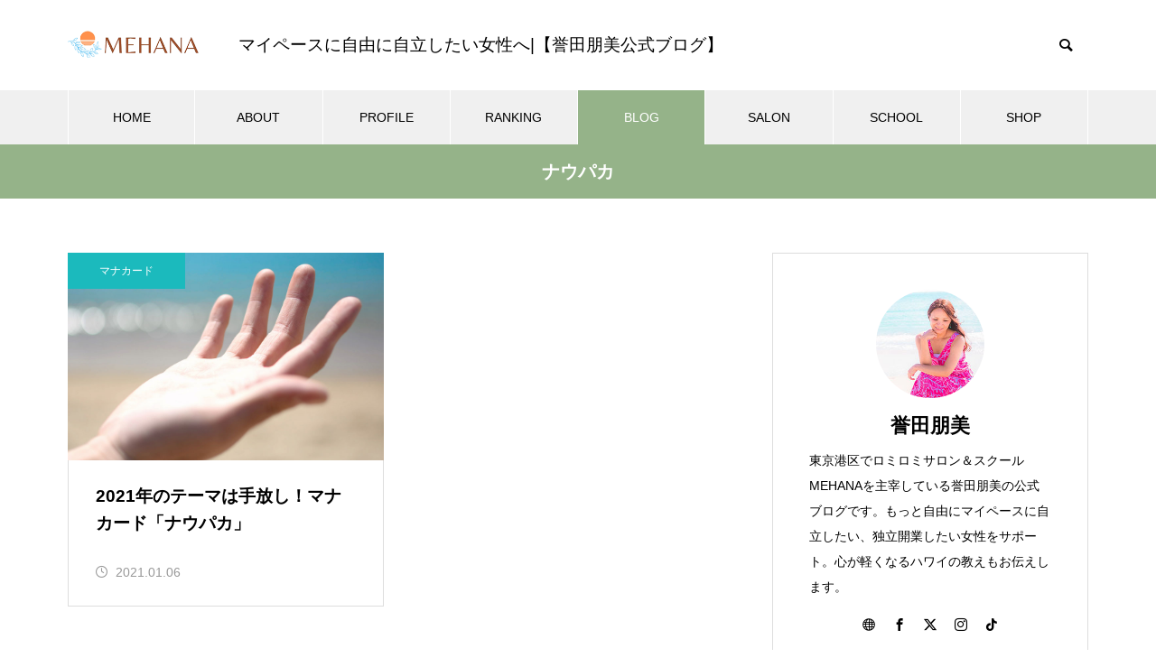

--- FILE ---
content_type: text/html; charset=UTF-8
request_url: https://blog.lomilomi-mehana.com/tag/%E3%83%8A%E3%82%A6%E3%83%91%E3%82%AB/
body_size: 26361
content:
<!DOCTYPE html><html class="pc" lang="ja"><head prefix="og: https://ogp.me/ns# fb: https://ogp.me/ns/fb#"><meta charset="UTF-8">
<!--[if IE]><meta http-equiv="X-UA-Compatible" content="IE=edge"><![endif]--><meta name="viewport" content="width=device-width"><title>ナウパカに関する記事一覧</title><meta name="description" content="マイペースに自由に自立したい女性へ|【誉田朋美公式ブログ】"><link rel="pingback" href="https://blog.lomilomi-mehana.com/xmlrpc.php"><meta name='robots' content='max-image-preview:large' /><meta property="og:type" content="website"><meta property="og:url" content="https://blog.lomilomi-mehana.com/tag/%E3%83%8A%E3%82%A6%E3%83%91%E3%82%AB/"><meta property="og:title" content="ナウパカに関する記事一覧"><meta property="og:description" content="マイペースに自由に自立したい女性へ|【誉田朋美公式ブログ】"><meta property="og:site_name" content="誉田朋美 公式ブログ"><meta property="og:image" content="https://blog.lomilomi-mehana.com/wp-content/uploads/2021/06/salon1200.jpg"><meta property="og:image:secure_url" content="https://blog.lomilomi-mehana.com/wp-content/uploads/2021/06/salon1200.jpg"><meta property="og:image:width" content="1200"><meta property="og:image:height" content="630"><meta property="fb:app_id" content="173295227342895"><meta name="twitter:card" content="summary"><meta name="twitter:site" content="@TomomiHonda"><meta name="twitter:creator" content="@TomomiHonda"><meta name="twitter:title" content="ナウパカに関する記事一覧"><meta property="twitter:description" content="マイペースに自由に自立したい女性へ|【誉田朋美公式ブログ】"><link rel="alternate" type="application/rss+xml" title="誉田朋美 公式ブログ &raquo; フィード" href="https://blog.lomilomi-mehana.com/feed/" /><link rel="alternate" type="application/rss+xml" title="誉田朋美 公式ブログ &raquo; コメントフィード" href="https://blog.lomilomi-mehana.com/comments/feed/" /><link rel="alternate" type="application/rss+xml" title="誉田朋美 公式ブログ &raquo; ナウパカ タグのフィード" href="https://blog.lomilomi-mehana.com/tag/%e3%83%8a%e3%82%a6%e3%83%91%e3%82%ab/feed/" /><link rel="manifest" href="https://blog.lomilomi-mehana.com/tcdpwa-manifest.json">
<script>if('serviceWorker'in navigator){window.addEventListener('load',()=>{navigator.serviceWorker.register('https://blog.lomilomi-mehana.com/tcd-pwa-sw.js').then(reg=>{console.log('Service Worker registered. Scope is:',reg.scope);}).catch(err=>{console.error('Service Worker registration failed:',err);});});}</script><link rel="preconnect" href="https://fonts.googleapis.com"><link rel="preconnect" href="https://fonts.gstatic.com" crossorigin><link href="https://fonts.googleapis.com/css2?family=Zen+Kaku+Gothic+New:wght@400;700&amp;family=Roboto:wght@400;700&amp;family=Noto+Sans+JP:wght@400;600&amp;family=Noto+Sans+JP:wght@400;600" rel="stylesheet"><link rel="stylesheet" href="https://blog.lomilomi-mehana.com/wp-content/cache/tcd/common.css" type="text/css" media="all">
<script type="text/javascript" src="https://blog.lomilomi-mehana.com/wp-includes/js/jquery/jquery.min.js?ver=3.7.1" id="jquery-core-js"></script>
<script type="text/javascript" src="https://blog.lomilomi-mehana.com/wp-includes/js/jquery/jquery-migrate.min.js?ver=3.4.1" id="jquery-migrate-js"></script><link rel="https://api.w.org/" href="https://blog.lomilomi-mehana.com/wp-json/" /><link rel="alternate" title="JSON" type="application/json" href="https://blog.lomilomi-mehana.com/wp-json/wp/v2/tags/96" />  <script src="https://cdn.onesignal.com/sdks/web/v16/OneSignalSDK.page.js" defer></script>
<script>window.OneSignalDeferred=window.OneSignalDeferred||[];OneSignalDeferred.push(async function(OneSignal){await OneSignal.init({appId:"87aac39c-31c6-4c54-b6c4-c20763502584",serviceWorkerOverrideForTypical:true,path:"https://blog.lomilomi-mehana.com/wp-content/plugins/onesignal-free-web-push-notifications/sdk_files/",serviceWorkerParam:{scope:"/wp-content/plugins/onesignal-free-web-push-notifications/sdk_files/push/onesignal/"},serviceWorkerPath:"OneSignalSDKWorker.js",});});navigator.serviceWorker.getRegistrations().then((registrations)=>{registrations.forEach((registration)=>{if(registration.active&&registration.active.scriptURL.includes('OneSignalSDKWorker.js.php')){registration.unregister().then((success)=>{if(success){console.log('OneSignalSW: Successfully unregistered:',registration.active.scriptURL);}else{console.log('OneSignalSW: Failed to unregister:',registration.active.scriptURL);}});}});}).catch((error)=>{console.error('Error fetching service worker registrations:',error);});</script><link rel="stylesheet" media="screen and (max-width:1251px)" href="https://blog.lomilomi-mehana.com/wp-content/themes/muum_tcd085/css/footer-bar.css?ver=3.7"><script src="https://blog.lomilomi-mehana.com/wp-content/themes/muum_tcd085/js/jquery.easing.1.4.js?ver=3.7"></script>
<script src="https://blog.lomilomi-mehana.com/wp-content/themes/muum_tcd085/js/jscript.js?ver=3.7"></script>
<script src="https://blog.lomilomi-mehana.com/wp-content/themes/muum_tcd085/js/tcd_cookie.min.js?ver=3.7"></script>
<script src="https://blog.lomilomi-mehana.com/wp-content/themes/muum_tcd085/js/comment.js?ver=3.7"></script>
<script src="https://blog.lomilomi-mehana.com/wp-content/themes/muum_tcd085/js/parallax.js?ver=3.7"></script>
<script src="https://blog.lomilomi-mehana.com/wp-content/themes/muum_tcd085/js/counter.js?ver=3.7"></script>
<script src="https://blog.lomilomi-mehana.com/wp-content/themes/muum_tcd085/js/waypoints.min.js?ver=3.7"></script><script src="https://blog.lomilomi-mehana.com/wp-content/themes/muum_tcd085/js/simplebar.min.js?ver=3.7"></script><script src="https://blog.lomilomi-mehana.com/wp-content/themes/muum_tcd085/js/header_fix.js?ver=3.7"></script>
<style>body{font-size:19px}body,input,textarea{font-family:var(--tcd-font-type1)}.rich_font,.p-vertical,.widget_headline,.widget_tab_post_list_button a,.search_box_headline,#global_menu,.megamenu_blog_list,.megamenu_b_wrap,.megamenu_b_wrap .headline,#index_tab{font-family:var(--tcd-font-type1)}.rich_font_1{font-family:var(--tcd-font-type1)}.rich_font_2{font-family:var(--tcd-font-type2);font-weight:500}.rich_font_3{font-family:var(--tcd-font-type3);font-weight:500}.rich_font_logo{font-family:var(--tcd-font-type-logo);font-weight:700 !important}#global_menu{background:rgba(240,240,240,1)}#global_menu>ul>li>a,#global_menu>ul>li:first-of-type a{color:#000;border-color:#fff}#global_menu>ul>li>a:hover{color:#fff;background:#95b389}#global_menu>ul>li.active>a,#global_menu>ul>li.current-menu-item>a,#header.active #global_menu>ul>li.current-menu-item.active_button>a{color:#fff;background:#95b389}#global_menu ul ul a{color:#fff !important;background:#95b389}#global_menu ul ul a:hover{background:#7c9a70}#global_menu>ul>li.menu-item-has-children.active>a{background:#95b389}.pc .header_fix #header.off_hover #global_menu{background:rgba(240,240,240,1)}.pc .header_fix #header.off_hover #global_menu>ul>li>a,.pc .header_fix #header.off_hover #global_menu>ul>li:first-of-type a{border-color:rgba(255,255,255,1)}.mobile .header_fix_mobile #header{background:#fff}.mobile .header_fix_mobile #header.off_hover{background:rgba(255,255,255,1)}#drawer_menu{background:#fff}#mobile_menu a{color:#000;border-color:rgba(0,0,0,.2)}#mobile_menu li li a{background:#fff}#drawer_menu #close_menu a{color:#fff}#drawer_menu #close_menu a:before{color:#000}#mobile_menu .child_menu_button .icon:before,#footer_search .button label:before{color:#000}.megamenu_blog_list{background:#95b389}.megamenu_blog_list .category_list a{font-size:16px;color:#fff}.megamenu_blog_list .post_list .title{font-size:14px}.megamenu_b_wrap{background:#95b389}.megamenu_b_wrap .headline{font-size:16px;color:#fff}.megamenu_b_wrap .title{font-size:14px}.megamenu_page_wrap{border-top:1px solid #555}#global_menu>ul>li.megamenu_parent_type2.active_megamenu_button>a{color:#fff !important;background:#95b389 !important}#global_menu>ul>li.megamenu_parent_type3.active_megamenu_button>a{color:#fff !important;background:#95b389 !important}#footer_carousel{background:#95b389}#footer_carousel .title{font-size:14px}#footer_bottom{color:#fff;background:#95b389}#footer_bottom a{color:#fff}#return_top a:before{color:#fff}#return_top a{background:#95b389}#return_top a:hover{background:#95b389}@media screen and (max-width:750px){#footer_carousel .title{font-size:12px}#footer_bottom{color:#000;background:0 0}#footer_bottom a{color:#000}#copyright{color:#fff;background:#95b389}}.author_profile .avatar_area img,.animate_image img,.animate_background .image{width:100%;height:auto;-webkit-transition:transform .75s ease;transition:transform .75s ease}.author_profile a.avatar:hover img,.animate_image:hover img,.animate_background:hover .image{-webkit-transform:scale(1.2);transform:scale(1.2)}a{color:#000}.widget_tab_post_list_button a:hover,.page_navi span.current,#author_page_headline,#header_carousel_type1 .slick-dots button:hover:before,#header_carousel_type1 .slick-dots .slick-active button:before,#header_carousel_type2 .slick-dots button:hover:before,#header_carousel_type2 .slick-dots .slick-active button:before{background-color:#95b389}.widget_headline,.design_headline1,.widget_tab_post_list_button a:hover,.page_navi span.current{border-color:#95b389}#header_search .button label:hover:before{color:#95b389}#submit_comment:hover,#cancel_comment_reply a:hover,#wp-calendar #prev a:hover,#wp-calendar #next a:hover,#wp-calendar td a:hover,#post_pagination a:hover,#p_readmore .button:hover,.page_navi a:hover,#post_pagination a:hover,.c-pw__btn:hover,#post_pagination a:hover,#comment_tab li a:hover,#category_post .tab p:hover{background-color:#95b389}#comment_textarea textarea:focus,.c-pw__box-input:focus,.page_navi a:hover,#post_pagination p,#post_pagination a:hover{border-color:#95b389}a:hover,#header_logo a:hover,#footer a:hover,#footer_social_link li a:hover:before,#bread_crumb a:hover,#bread_crumb li.home a:hover:after,#next_prev_post a:hover,.single_copy_title_url_btn:hover,.tcdw_search_box_widget .search_area .search_button:hover:before,.tab_widget_nav:hover:before,#single_author_title_area .author_link li a:hover:before,.author_profile a:hover,.author_profile .author_link li a:hover:before,#post_meta_bottom a:hover,.cardlink_title a:hover,.comment a:hover,.comment_form_wrapper a:hover,#searchform .submit_button:hover:before,.p-dropdown__title:hover:after{color:#a0a0a0}#menu_button:hover span{background-color:#a0a0a0}.post_content a,.custom-html-widget a{color:#1e73be}.post_content a:hover,.custom-html-widget a:hover{text-decoration:underline}.cat_id115{background-color:tomato}.cat_id115:hover{background-color:#ff907c}.megamenu_blog_list .category_list li.active .cat_id115{color:tomato}.megamenu_blog_list .category_list .cat_id115:hover{color:#ff907c}.category_list_widget .cat-item-115>a:hover>.count{background-color:tomato;border-color:tomato}.cat_id125{background-color:#1e73be}.cat_id125:hover{background-color:#5f92bf}.megamenu_blog_list .category_list li.active .cat_id125{color:#1e73be}.megamenu_blog_list .category_list .cat_id125:hover{color:#5f92bf}.category_list_widget .cat-item-125>a:hover>.count{background-color:#1e73be;border-color:#1e73be}.cat_id130{background-color:#c43a8b}.cat_id130:hover{background-color:#c47da6}.megamenu_blog_list .category_list li.active .cat_id130{color:#c43a8b}.megamenu_blog_list .category_list .cat_id130:hover{color:#c47da6}.category_list_widget .cat-item-130>a:hover>.count{background-color:#c43a8b;border-color:#c43a8b}.cat_id1{background-color:#f96c7b}.cat_id1:hover{background-color:#f91d33}.megamenu_blog_list .category_list li.active .cat_id1{color:#f96c7b}.megamenu_blog_list .category_list .cat_id1:hover{color:#f91d33}.category_list_widget .cat-item-1>a:hover>.count{background-color:#f96c7b;border-color:#f96c7b}.cat_id24{background-color:#1bbabd}.cat_id24:hover{background-color:#05b9bc}.megamenu_blog_list .category_list li.active .cat_id24{color:#1bbabd}.megamenu_blog_list .category_list .cat_id24:hover{color:#05b9bc}.category_list_widget .cat-item-24>a:hover>.count{background-color:#1bbabd;border-color:#1bbabd}.cat_id45{background-color:#95b389}.cat_id45:hover{background-color:#95b389}.megamenu_blog_list .category_list li.active .cat_id45{color:#95b389}.megamenu_blog_list .category_list .cat_id45:hover{color:#95b389}.category_list_widget .cat-item-45>a:hover>.count{background-color:#95b389;border-color:#95b389}.cat_id15{background-color:#95b389}.cat_id15:hover{background-color:#95b389}.megamenu_blog_list .category_list li.active .cat_id15{color:#95b389}.megamenu_blog_list .category_list .cat_id15:hover{color:#95b389}.category_list_widget .cat-item-15>a:hover>.count{background-color:#95b389;border-color:#95b389}.cat_id111{background-color:tomato}.cat_id111:hover{background-color:tomato}.megamenu_blog_list .category_list li.active .cat_id111{color:tomato}.megamenu_blog_list .category_list .cat_id111:hover{color:tomato}.category_list_widget .cat-item-111>a:hover>.count{background-color:tomato;border-color:tomato}.cat_id43{background-color:#95b389}.cat_id43:hover{background-color:#95b389}.megamenu_blog_list .category_list li.active .cat_id43{color:#95b389}.megamenu_blog_list .category_list .cat_id43:hover{color:#95b389}.category_list_widget .cat-item-43>a:hover>.count{background-color:#95b389;border-color:#95b389}.cat_id47{background-color:#95b389}.cat_id47:hover{background-color:#95b389}.megamenu_blog_list .category_list li.active .cat_id47{color:#95b389}.megamenu_blog_list .category_list .cat_id47:hover{color:#95b389}.category_list_widget .cat-item-47>a:hover>.count{background-color:#95b389;border-color:#95b389}.cat_id16{background-color:#95b389}.cat_id16:hover{background-color:#95b389}.megamenu_blog_list .category_list li.active .cat_id16{color:#95b389}.megamenu_blog_list .category_list .cat_id16:hover{color:#95b389}.category_list_widget .cat-item-16>a:hover>.count{background-color:#95b389;border-color:#95b389}.cat_id4{background-color:#58330d}.cat_id4:hover{background-color:#58330d}.megamenu_blog_list .category_list li.active .cat_id4{color:#58330d}.megamenu_blog_list .category_list .cat_id4:hover{color:#58330d}.category_list_widget .cat-item-4>a:hover>.count{background-color:#58330d;border-color:#58330d}.cat_id8{background-color:#95b389}.cat_id8:hover{background-color:#95b389}.megamenu_blog_list .category_list li.active .cat_id8{color:#95b389}.megamenu_blog_list .category_list .cat_id8:hover{color:#95b389}.category_list_widget .cat-item-8>a:hover>.count{background-color:#95b389;border-color:#95b389}.cat_id17{background-color:#95b389}.cat_id17:hover{background-color:#95b389}.megamenu_blog_list .category_list li.active .cat_id17{color:#95b389}.megamenu_blog_list .category_list .cat_id17:hover{color:#95b389}.category_list_widget .cat-item-17>a:hover>.count{background-color:#95b389;border-color:#95b389}.cat_id6{background-color:#00b7e0}.cat_id6:hover{background-color:#0095e0}.megamenu_blog_list .category_list li.active .cat_id6{color:#00b7e0}.megamenu_blog_list .category_list .cat_id6:hover{color:#0095e0}.category_list_widget .cat-item-6>a:hover>.count{background-color:#00b7e0;border-color:#00b7e0}.cat_id9{background-color:#95b389}.cat_id9:hover{background-color:#95b389}.megamenu_blog_list .category_list li.active .cat_id9{color:#95b389}.megamenu_blog_list .category_list .cat_id9:hover{color:#95b389}.category_list_widget .cat-item-9>a:hover>.count{background-color:#95b389;border-color:#95b389}.cat_id18{background-color:#95b389}.cat_id18:hover{background-color:#95b389}.megamenu_blog_list .category_list li.active .cat_id18{color:#95b389}.megamenu_blog_list .category_list .cat_id18:hover{color:#95b389}.category_list_widget .cat-item-18>a:hover>.count{background-color:#95b389;border-color:#95b389}.cat_id44{background-color:#00b7e0}.cat_id44:hover{background-color:#0095e0}.megamenu_blog_list .category_list li.active .cat_id44{color:#00b7e0}.megamenu_blog_list .category_list .cat_id44:hover{color:#0095e0}.category_list_widget .cat-item-44>a:hover>.count{background-color:#00b7e0;border-color:#00b7e0}.cat_id49{background-color:#95b389}.cat_id49:hover{background-color:#95b389}.megamenu_blog_list .category_list li.active .cat_id49{color:#95b389}.megamenu_blog_list .category_list .cat_id49:hover{color:#95b389}.category_list_widget .cat-item-49>a:hover>.count{background-color:#95b389;border-color:#95b389}.cat_id20{background-color:#1bbabd}.cat_id20:hover{background-color:#1bbabd}.megamenu_blog_list .category_list li.active .cat_id20{color:#1bbabd}.megamenu_blog_list .category_list .cat_id20:hover{color:#1bbabd}.category_list_widget .cat-item-20>a:hover>.count{background-color:#1bbabd;border-color:#1bbabd}.cat_id50{background-color:#95b389}.cat_id50:hover{background-color:#95b389}.megamenu_blog_list .category_list li.active .cat_id50{color:#95b389}.megamenu_blog_list .category_list .cat_id50:hover{color:#95b389}.category_list_widget .cat-item-50>a:hover>.count{background-color:#95b389;border-color:#95b389}.cat_id76{background-color:#95b389}.cat_id76:hover{background-color:#95b389}.megamenu_blog_list .category_list li.active .cat_id76{color:#95b389}.megamenu_blog_list .category_list .cat_id76:hover{color:#95b389}.category_list_widget .cat-item-76>a:hover>.count{background-color:#95b389;border-color:#95b389}.cat_id21{background-color:#95b389}.cat_id21:hover{background-color:#95b389}.megamenu_blog_list .category_list li.active .cat_id21{color:#95b389}.megamenu_blog_list .category_list .cat_id21:hover{color:#95b389}.category_list_widget .cat-item-21>a:hover>.count{background-color:#95b389;border-color:#95b389}.cat_id48{background-color:#95b389}.cat_id48:hover{background-color:#95b389}.megamenu_blog_list .category_list li.active .cat_id48{color:#95b389}.megamenu_blog_list .category_list .cat_id48:hover{color:#95b389}.category_list_widget .cat-item-48>a:hover>.count{background-color:#95b389;border-color:#95b389}.cat_id46{background-color:#95b389}.cat_id46:hover{background-color:#95b389}.megamenu_blog_list .category_list li.active .cat_id46{color:#95b389}.megamenu_blog_list .category_list .cat_id46:hover{color:#95b389}.category_list_widget .cat-item-46>a:hover>.count{background-color:#95b389;border-color:#95b389}.cat_id12{background-color:#ff914c}.cat_id12:hover{background-color:#ff914c}.megamenu_blog_list .category_list li.active .cat_id12{color:#ff914c}.megamenu_blog_list .category_list .cat_id12:hover{color:#ff914c}.category_list_widget .cat-item-12>a:hover>.count{background-color:#ff914c;border-color:#ff914c}.cat_id25{background-color:#95b389}.cat_id25:hover{background-color:#95b389}.megamenu_blog_list .category_list li.active .cat_id25{color:#95b389}.megamenu_blog_list .category_list .cat_id25:hover{color:#95b389}.category_list_widget .cat-item-25>a:hover>.count{background-color:#95b389;border-color:#95b389}.cat_id19{background-color:#95b389}.cat_id19:hover{background-color:#95b389}.megamenu_blog_list .category_list li.active .cat_id19{color:#95b389}.megamenu_blog_list .category_list .cat_id19:hover{color:#95b389}.category_list_widget .cat-item-19>a:hover>.count{background-color:#95b389;border-color:#95b389}.cat_id13{background-color:#95b389}.cat_id13:hover{background-color:#95b389}.megamenu_blog_list .category_list li.active .cat_id13{color:#95b389}.megamenu_blog_list .category_list .cat_id13:hover{color:#95b389}.category_list_widget .cat-item-13>a:hover>.count{background-color:#95b389;border-color:#95b389}.styled_h2{font-size:26px !important;text-align:left !important;color:#000;border-top:0 solid #ddd;border-bottom:0 solid #ddd;border-left:2px solid #1e73be;border-right:0 solid #ddd;padding:15px 0 15px 25px !important;margin:60px 0 26px !important}.styled_h3{font-size:20px !important;text-align:left !important;color:#000;border-top:0 solid #ddd;border-bottom:0 solid #ddd;border-left:2px solid #000;border-right:0 solid #ddd;padding:15px 0 15px 25px !important;margin:60px 0 26px !important}.styled_h4{font-weight:400 !important;font-size:18px !important;text-align:left !important;color:#000;border-top:0 solid #ddd;border-bottom:2px solid #ddd;border-left:0 solid #ddd;border-right:0 solid #ddd;padding:0 0 20px !important;margin:41px 0 18px !important}.styled_h5{font-weight:400 !important;font-size:16px !important;text-align:left !important;color:#000;background:#fafafa;border-top:0 solid #ddd;border-bottom:0 solid #ddd;border-left:0 solid #ddd;border-right:0 solid #ddd;padding:15px 0 15px 25px !important;margin:37px 0 16px !important}.q_custom_button1{color:#fff !important;border-color:rgba(83,83,83,1)}.q_custom_button1.animation_type1{background:#535353}.q_custom_button1:hover,.q_custom_button1:focus{color:#fff !important;border-color:rgba(125,125,125,1)}.q_custom_button1.animation_type1:hover{background:#7d7d7d}.q_custom_button1:before{background:#7d7d7d}.q_custom_button2{color:#fff !important;border-color:rgba(249,108,123,1)}.q_custom_button2.animation_type1{background:#f96c7b}.q_custom_button2:hover,.q_custom_button2:focus{color:#515151 !important;border-color:rgba(249,167,175,1)}.q_custom_button2.animation_type1:hover{background:#f9a7af}.q_custom_button2:before{background:#f9a7af}.q_custom_button3{color:#fff !important;border-color:rgba(83,83,83,1)}.q_custom_button3.animation_type1{background:#535353}.q_custom_button3:hover,.q_custom_button3:focus{color:#fff !important;border-color:rgba(125,125,125,1)}.q_custom_button3.animation_type1:hover{background:#7d7d7d}.q_custom_button3:before{background:#7d7d7d}.speech_balloon_left1 .speach_balloon_text{background-color:#ffdfdf;border-color:#ffdfdf;color:#000}.speech_balloon_left1 .speach_balloon_text:before{border-right-color:#ffdfdf}.speech_balloon_left1 .speach_balloon_text:after{border-right-color:#ffdfdf}.speech_balloon_left2 .speach_balloon_text{background-color:#fff;border-color:#ff5353;color:#000}.speech_balloon_left2 .speach_balloon_text:before{border-right-color:#ff5353}.speech_balloon_left2 .speach_balloon_text:after{border-right-color:#fff}.speech_balloon_right1 .speach_balloon_text{background-color:#ccf4ff;border-color:#ccf4ff;color:#000}.speech_balloon_right1 .speach_balloon_text:before{border-left-color:#ccf4ff}.speech_balloon_right1 .speach_balloon_text:after{border-left-color:#ccf4ff}.speech_balloon_right2 .speach_balloon_text{background-color:#fff;border-color:#0789b5;color:#000}.speech_balloon_right2 .speach_balloon_text:before{border-left-color:#0789b5}.speech_balloon_right2 .speach_balloon_text:after{border-left-color:#fff}.qt_google_map .pb_googlemap_custom-overlay-inner{background:#95b389;color:#fff}.qt_google_map .pb_googlemap_custom-overlay-inner:after{border-color:#95b389 transparent transparent}#page_header .title{font-size:20px;color:#fff}.blog_list .title{font-size:19px}.blog_list .desc{font-size:14px}@media screen and (max-width:750px){#page_header .title{font-size:16px}.blog_list .title{font-size:18px}.blog_list .desc{font-size:12px}}#site_wrap{display:none}#site_loader_overlay{background:#fff;opacity:1;position:fixed;top:0;left:0;width:100%;height:100%;width:100%;height:100vh;z-index:99999}#site_loader_overlay.slide_up{top:-100vh;opacity:0;-webkit-transition:transition:top 1s cubic-bezier(.83,0,.17,1) .4s,opacity 0s cubic-bezier(.83,0,.17,1) 1.5s;transition:top 1s cubic-bezier(.83,0,.17,1) .4s,opacity 0s cubic-bezier(.83,0,.17,1) 1.5s}#site_loader_overlay.slide_down{top:100vh;opacity:0;-webkit-transition:transition:top 1s cubic-bezier(.83,0,.17,1) .4s,opacity 0s cubic-bezier(.83,0,.17,1) 1.5s;transition:top 1s cubic-bezier(.83,0,.17,1) .4s,opacity 0s cubic-bezier(.83,0,.17,1) 1.5s}#site_loader_overlay.slide_left{left:-100%;opactiy:0;-webkit-transition:transition:left 1s cubic-bezier(.83,0,.17,1) .4s,opacity 0s cubic-bezier(.83,0,.17,1) 1.5s;transition:left 1s cubic-bezier(.83,0,.17,1) .4s,opacity 0s cubic-bezier(.83,0,.17,1) 1.5s}#site_loader_overlay.slide_right{left:100%;opactiy:0;-webkit-transition:transition:left 1s cubic-bezier(.83,0,.17,1) .4s,opacity 0s cubic-bezier(.83,0,.17,1) 1.5s;transition:left 1s cubic-bezier(.83,0,.17,1) .4s,opacity 0s cubic-bezier(.83,0,.17,1) 1.5s}.sk-circle{width:60px;height:60px;z-index:10;position:absolute;left:50%;top:50%;-ms-transform:translate(-50%,-50%);-webkit-transform:translate(-50%,-50%);transform:translate(-50%,-50%)}@media screen and (max-width:800px){.sk-circle{width:40px;height:40px}}.sk-circle .sk-child{width:100%;height:100%;position:absolute;left:0;top:0}.sk-circle .sk-child:before{content:'';display:block;margin:0 auto;width:15%;height:15%;background-color:#000;border-radius:100%;-webkit-animation:sk-circleBounceDelay 1.2s infinite ease-in-out both;animation:sk-circleBounceDelay 1.2s infinite ease-in-out both}.sk-circle .sk-circle2{-webkit-transform:rotate(30deg);-ms-transform:rotate(30deg);transform:rotate(30deg)}.sk-circle .sk-circle3{-webkit-transform:rotate(60deg);-ms-transform:rotate(60deg);transform:rotate(60deg)}.sk-circle .sk-circle4{-webkit-transform:rotate(90deg);-ms-transform:rotate(90deg);transform:rotate(90deg)}.sk-circle .sk-circle5{-webkit-transform:rotate(120deg);-ms-transform:rotate(120deg);transform:rotate(120deg)}.sk-circle .sk-circle6{-webkit-transform:rotate(150deg);-ms-transform:rotate(150deg);transform:rotate(150deg)}.sk-circle .sk-circle7{-webkit-transform:rotate(180deg);-ms-transform:rotate(180deg);transform:rotate(180deg)}.sk-circle .sk-circle8{-webkit-transform:rotate(210deg);-ms-transform:rotate(210deg);transform:rotate(210deg)}.sk-circle .sk-circle9{-webkit-transform:rotate(240deg);-ms-transform:rotate(240deg);transform:rotate(240deg)}.sk-circle .sk-circle10{-webkit-transform:rotate(270deg);-ms-transform:rotate(270deg);transform:rotate(270deg)}.sk-circle .sk-circle11{-webkit-transform:rotate(300deg);-ms-transform:rotate(300deg);transform:rotate(300deg)}.sk-circle .sk-circle12{-webkit-transform:rotate(330deg);-ms-transform:rotate(330deg);transform:rotate(330deg)}.sk-circle .sk-circle2:before{-webkit-animation-delay:-1.1s;animation-delay:-1.1s}.sk-circle .sk-circle3:before{-webkit-animation-delay:-1s;animation-delay:-1s}.sk-circle .sk-circle4:before{-webkit-animation-delay:-.9s;animation-delay:-.9s}.sk-circle .sk-circle5:before{-webkit-animation-delay:-.8s;animation-delay:-.8s}.sk-circle .sk-circle6:before{-webkit-animation-delay:-.7s;animation-delay:-.7s}.sk-circle .sk-circle7:before{-webkit-animation-delay:-.6s;animation-delay:-.6s}.sk-circle .sk-circle8:before{-webkit-animation-delay:-.5s;animation-delay:-.5s}.sk-circle .sk-circle9:before{-webkit-animation-delay:-.4s;animation-delay:-.4s}.sk-circle .sk-circle10:before{-webkit-animation-delay:-.3s;animation-delay:-.3s}.sk-circle .sk-circle11:before{-webkit-animation-delay:-.2s;animation-delay:-.2s}.sk-circle .sk-circle12:before{-webkit-animation-delay:-.1s;animation-delay:-.1s}@-webkit-keyframes sk-circleBounceDelay{0%,80%,100%{-webkit-transform:scale(0);transform:scale(0)}40%{-webkit-transform:scale(1);transform:scale(1)}}@keyframes sk-circleBounceDelay{0%,80%,100%{-webkit-transform:scale(0);transform:scale(0)}40%{-webkit-transform:scale(1);transform:scale(1)}}#site_loader_overlay.active #site_loader_animation{opacity:0;-webkit-transition:all 1s cubic-bezier(.22,1,.36,1) 0s;transition:all 1s cubic-bezier(.22,1,.36,1) 0s}</style>
<script type="text/javascript">jQuery(document).ready(function($){$('#footer_carousel .post_list').slick({infinite:true,dots:false,arrows:false,slidesToShow:4,slidesToScroll:1,swipeToSlide:true,touchThreshold:20,adaptiveHeight:false,pauseOnHover:true,autoplay:true,fade:false,easing:'easeOutExpo',speed:700,autoplaySpeed:3000,responsive:[{breakpoint:1000,settings:{slidesToShow:3}},{breakpoint:750,settings:{slidesToShow:2}}]});$('#footer_carousel .prev_item').on('click',function(){$('#footer_carousel .post_list').slick('slickPrev');});$('#footer_carousel .next_item').on('click',function(){$('#footer_carousel .post_list').slick('slickNext');});});</script>
<script type="text/javascript">jQuery(document).ready(function($){$('.megamenu_carousel .post_list').slick({infinite:true,dots:false,arrows:false,slidesToShow:4,slidesToScroll:1,swipeToSlide:true,touchThreshold:20,adaptiveHeight:false,pauseOnHover:true,autoplay:true,fade:false,easing:'easeOutExpo',speed:700,autoplaySpeed:3000});$('.megamenu_carousel_wrap .prev_item').on('click',function(){$(this).closest('.megamenu_carousel_wrap').find('.post_list').slick('slickPrev');});$('.megamenu_carousel_wrap .next_item').on('click',function(){$(this).closest('.megamenu_carousel_wrap').find('.post_list').slick('slickNext');});});</script><script async src="https://www.googletagmanager.com/gtag/js?id=UA-54471736-2"></script>
<script>window.dataLayer=window.dataLayer||[];function gtag(){dataLayer.push(arguments);}
gtag('js',new Date());gtag('config','UA-54471736-2');</script>
<script>jQuery(function($){var $window=$(window);var $body=$('body');if($('.q_underline').length){var gradient_prefix=null;$('.q_underline').each(function(){var bbc=$(this).css('borderBottomColor');if(jQuery.inArray(bbc,['transparent','rgba(0, 0, 0, 0)'])==-1){if(gradient_prefix===null){gradient_prefix='';var ua=navigator.userAgent.toLowerCase();if(/webkit/.test(ua)){gradient_prefix='-webkit-';}else if(/firefox/.test(ua)){gradient_prefix='-moz-';}else{gradient_prefix='';}}
$(this).css('borderBottomColor','transparent');if(gradient_prefix){$(this).css('backgroundImage',gradient_prefix+'linear-gradient(left, transparent 50%, '+bbc+' 50%)');}else{$(this).css('backgroundImage','linear-gradient(to right, transparent 50%, '+bbc+' 50%)');}}});$window.on('scroll.q_underline',function(){$('.q_underline:not(.is-active)').each(function(){if($body.hasClass('show-serumtal')){var left=$(this).offset().left;if(window.scrollX>left-window.innerHeight){$(this).addClass('is-active');}}else{var top=$(this).offset().top;if(window.scrollY>top-window.innerHeight){$(this).addClass('is-active');}}});if(!$('.q_underline:not(.is-active)').length){$window.off('scroll.q_underline');}});}});</script>
<script src="https://cdn.onesignal.com/sdks/web/v16/OneSignalSDK.page.js" defer></script>
<script>window.OneSignalDeferred=window.OneSignalDeferred||[];OneSignalDeferred.push(async function(OneSignal){await OneSignal.init({appId:"87aac39c-31c6-4c54-b6c4-c20763502584",serviceWorkerOverrideForTypical:true,path:"https://blog.lomilomi-mehana.com/wp-content/plugins/tcd-pwa/sdk_files/",serviceWorkerParam:{scope:"/wp-content/plugins/tcd-pwa/sdk_files/push/onesignal/"},serviceWorkerPath:"OneSignalSDKWorker.js",});});</script><link rel="icon" href="https://blog.lomilomi-mehana.com/wp-content/uploads/2023/01/cropped-mehana_logo-32x32.png" sizes="32x32" /><link rel="icon" href="https://blog.lomilomi-mehana.com/wp-content/uploads/2023/01/cropped-mehana_logo-192x192.png" sizes="192x192" /><link rel="apple-touch-icon" href="https://blog.lomilomi-mehana.com/wp-content/uploads/2023/01/cropped-mehana_logo-180x180.png" /><meta name="msapplication-TileImage" content="https://blog.lomilomi-mehana.com/wp-content/uploads/2023/01/cropped-mehana_logo-270x270.png" /></head><body id="body" class="archive tag tag-96 wp-embed-responsive wp-theme-muum_tcd085 no_page_nav use_header_fix"><div id="container"><header id="header"><div id="header_top"><div id="header_logo"><p class="logo">
<a href="https://blog.lomilomi-mehana.com/" title="誉田朋美 公式ブログ">
<img class="pc_logo_image" src="https://blog.lomilomi-mehana.com/wp-content/uploads/2023/01/mehanalogo_png2.png?1768686120" alt="誉田朋美 公式ブログ" title="誉田朋美 公式ブログ" width="147" height="34" />
<img class="mobile_logo_image type1" src="https://blog.lomilomi-mehana.com/wp-content/uploads/2023/01/mehana_logo_png-e1709533996416.png?1768686120" alt="誉田朋美 公式ブログ" title="誉田朋美 公式ブログ" width="55" height="55" />
</a></p></div><p id="site_description" class="show_desc_pc show_desc_mobile"><span>マイペースに自由に自立したい女性へ|【誉田朋美公式ブログ】</span></p><div id="header_search"><form role="search" method="get" id="header_searchform" action="https://blog.lomilomi-mehana.com"><div class="input_area"><input type="text" value="" id="header_search_input" name="s" autocomplete="off"></div><div class="button"><label for="header_search_button"></label><input type="submit" id="header_search_button" value=""></div></form></div></div>
<a id="menu_button" href="#"><span></span><span></span><span></span></a><nav id="global_menu"><ul id="menu-%e3%82%b0%e3%83%ad%e3%83%bc%e3%83%90%e3%83%ab%e3%83%8a%e3%83%93" class="menu"><li id="menu-item-9091" class="menu-item menu-item-type-post_type menu-item-object-page menu-item-home menu-item-has-children menu-item-9091 "><a href="https://blog.lomilomi-mehana.com/" class="megamenu_button type2" data-megamenu="js-megamenu9091">HOME</a><ul class="sub-menu"><li id="menu-item-9095" class="menu-item menu-item-type-taxonomy menu-item-object-category menu-item-9095 "><a href="https://blog.lomilomi-mehana.com/blog/">セラピストブログ</a></li><li id="menu-item-9097" class="menu-item menu-item-type-taxonomy menu-item-object-category menu-item-9097 "><a href="https://blog.lomilomi-mehana.com/hawaii/">ハワイの教え</a></li><li id="menu-item-9098" class="menu-item menu-item-type-taxonomy menu-item-object-category menu-item-9098 "><a href="https://blog.lomilomi-mehana.com/salon/">ロミロミサロン</a></li><li id="menu-item-9100" class="menu-item menu-item-type-taxonomy menu-item-object-category menu-item-9100 "><a href="https://blog.lomilomi-mehana.com/school/">ロミロミスクール</a></li><li id="menu-item-9116" class="menu-item menu-item-type-taxonomy menu-item-object-category menu-item-9116 "><a href="https://blog.lomilomi-mehana.com/salon/health/">健康・美容情報</a></li></ul></li><li id="menu-item-48" class="menu-item menu-item-type-post_type menu-item-object-page menu-item-48 "><a href="https://blog.lomilomi-mehana.com/mehana/">ABOUT</a></li><li id="menu-item-9093" class="menu-item menu-item-type-post_type menu-item-object-page menu-item-9093 "><a href="https://blog.lomilomi-mehana.com/honda/">PROFILE</a></li><li id="menu-item-9117" class="menu-item menu-item-type-post_type menu-item-object-page menu-item-9117 "><a href="https://blog.lomilomi-mehana.com/ranking/">RANKING</a></li><li id="menu-item-9118" class="menu-item menu-item-type-post_type menu-item-object-page current_page_parent menu-item-9118 current-menu-item"><a href="https://blog.lomilomi-mehana.com/mehanablog/" class="megamenu_button type3" data-megamenu="js-megamenu9118">BLOG</a></li><li id="menu-item-33" class="menu-item menu-item-type-custom menu-item-object-custom menu-item-33 "><a target="_blank" href="https://www.lomilomi-mehana.com/">SALON</a></li><li id="menu-item-40" class="menu-item menu-item-type-custom menu-item-object-custom menu-item-40 "><a target="_blank" href="https://school.lomilomi-mehana.com/lomilomischool-tokyo/">SCHOOL</a></li><li id="menu-item-9324" class="menu-item menu-item-type-custom menu-item-object-custom menu-item-9324 "><a target="_blank" href="https://mehana.shopselect.net/">SHOP</a></li></ul></nav><div class="megamenu_blog_list" id="js-megamenu9091"><div class="megamenu_blog_list_inner"><ul class="category_list"><li class="active"><a data-cat-id="mega_cat_id1" class="cat_id1" href="https://blog.lomilomi-mehana.com/blog/">セラピストブログ</a></li><li><a data-cat-id="mega_cat_id20" class="cat_id20" href="https://blog.lomilomi-mehana.com/hawaii/">ハワイの教え</a></li><li><a data-cat-id="mega_cat_id4" class="cat_id4" href="https://blog.lomilomi-mehana.com/salon/">ロミロミサロン</a></li><li><a data-cat-id="mega_cat_id6" class="cat_id6" href="https://blog.lomilomi-mehana.com/school/">ロミロミスクール</a></li><li><a data-cat-id="mega_cat_id12" class="cat_id12" href="https://blog.lomilomi-mehana.com/salon/health/">健康・美容情報</a></li></ul><div class="post_list_area"><div class="post_list clearfix mega_cat_id1 active"><div class="item">
<a class="clearfix animate_background" href="https://blog.lomilomi-mehana.com/blog/9407/"><div class="image_wrap"><div class="image" style="background:url(https://blog.lomilomi-mehana.com/wp-content/uploads/2024/10/fes2024_1-460x460.jpg) no-repeat center center; background-size:cover;"></div></div><div class="title_area"><div class="title"><span>2024年も飛鳥山ハワイフェスティバルに参加！</span></div></div>
</a></div><div class="item">
<a class="clearfix animate_background" href="https://blog.lomilomi-mehana.com/blog/9339/"><div class="image_wrap"><div class="image" style="background:url(https://blog.lomilomi-mehana.com/wp-content/uploads/2024/05/mehanaplate_740-460x460.jpg) no-repeat center center; background-size:cover;"></div></div><div class="title_area"><div class="title"><span>MEHANAサロン14年の歩みを振り返ってみました</span></div></div>
</a></div><div class="item">
<a class="clearfix animate_background" href="https://blog.lomilomi-mehana.com/blog/9246/"><div class="image_wrap"><div class="image" style="background:url(https://blog.lomilomi-mehana.com/wp-content/uploads/2023/10/hawaiifes-460x460.jpg) no-repeat center center; background-size:cover;"></div></div><div class="title_area"><div class="title"><span>第2回飛鳥山ハワイフェスティバルに出店しました！</span></div></div>
</a></div><div class="item">
<a class="clearfix animate_background" href="https://blog.lomilomi-mehana.com/blog/9106/"><div class="image_wrap"><div class="image" style="background:url(https://blog.lomilomi-mehana.com/wp-content/uploads/2023/01/okinawa1-460x460.jpg) no-repeat center center; background-size:cover;"></div></div><div class="title_area"><div class="title"><span>ブログが新デザインに！2022年のMEHANAをご報告します</span></div></div>
</a></div><div class="item">
<a class="clearfix animate_background" href="https://blog.lomilomi-mehana.com/blog/9062/"><div class="image_wrap"><div class="image" style="background:url(https://blog.lomilomi-mehana.com/wp-content/uploads/2021/12/honda7_1200.jpg) no-repeat center center; background-size:cover;"></div></div><div class="title_area"><div class="title"><span>自分らしくマイペースに生きる女性が増える社会へ</span></div></div>
</a></div><div class="item">
<a class="clearfix animate_background" href="https://blog.lomilomi-mehana.com/blog/9035/"><div class="image_wrap"><div class="image" style="background:url(https://blog.lomilomi-mehana.com/wp-content/uploads/2021/10/shiretoko1top.jpg) no-repeat center center; background-size:cover;"></div></div><div class="title_area"><div class="title"><span>ハワイを感じた知床旅行①</span></div></div>
</a></div><div class="item">
<a class="clearfix animate_background" href="https://blog.lomilomi-mehana.com/blog/8965/"><div class="image_wrap"><div class="image" style="background:url(https://blog.lomilomi-mehana.com/wp-content/uploads/2021/06/salon1200.jpg) no-repeat center center; background-size:cover;"></div></div><div class="title_area"><div class="title"><span>ロミロミサロン開業11周年を迎えて思うこと</span></div></div>
</a></div><div class="item">
<a class="clearfix animate_background" href="https://blog.lomilomi-mehana.com/blog/8751/"><div class="image_wrap"><div class="image" style="background:url(https://blog.lomilomi-mehana.com/wp-content/uploads/2020/09/hawaii21-top.jpg) no-repeat center center; background-size:cover;"></div></div><div class="title_area"><div class="title"><span>みんな癒しを求めている</span></div></div>
</a></div><div class="item">
<a class="clearfix animate_background" href="https://blog.lomilomi-mehana.com/blog/8622/"><div class="image_wrap"><div class="image" style="background:url(https://blog.lomilomi-mehana.com/wp-content/uploads/2020/04/mehana1200×630.jpg) no-repeat center center; background-size:cover;"></div></div><div class="title_area"><div class="title"><span>Spread ALOHA！アロハを広げよう</span></div></div>
</a></div><div class="item">
<a class="clearfix animate_background" href="https://blog.lomilomi-mehana.com/blog/8313/"><div class="image_wrap"><div class="image" style="background:url(https://blog.lomilomi-mehana.com/wp-content/uploads/2019/06/ise6.jpg) no-repeat center center; background-size:cover;"></div></div><div class="title_area"><div class="title"><span>時間はある、好きなことをしよう！</span></div></div>
</a></div><div class="item">
<a class="clearfix animate_background" href="https://blog.lomilomi-mehana.com/blog/7711/"><div class="image_wrap"><div class="image" style="background:url(https://blog.lomilomi-mehana.com/wp-content/uploads/2019/05/mehana-1-e1558089720800.jpg) no-repeat center center; background-size:cover;"></div></div><div class="title_area"><div class="title"><span>9周年ありがとうございます！</span></div></div>
</a></div><div class="item">
<a class="clearfix animate_background" href="https://blog.lomilomi-mehana.com/blog/7594/"><div class="image_wrap"><div class="image" style="background:url(https://blog.lomilomi-mehana.com/wp-content/uploads/2019/01/709925207b4a5c2f3868e8ef154dc697.jpg) no-repeat center center; background-size:cover;"></div></div><div class="title_area"><div class="title"><span>まもなくロミロミサロンに仲間が増えます</span></div></div>
</a></div></div><div class="post_list clearfix mega_cat_id20"><div class="item">
<a class="clearfix animate_background" href="https://blog.lomilomi-mehana.com/hawaii/manacard/9481/"><div class="image_wrap"><div class="image" style="background:url(https://blog.lomilomi-mehana.com/wp-content/uploads/2025/06/pua_catch-460x460.png) no-repeat center center; background-size:cover;"></div></div><div class="title_area"><div class="title"><span>6月のマナカード「プア」‐2025年咲く準備はもう整っています。</span></div></div>
</a></div><div class="item">
<a class="clearfix animate_background" href="https://blog.lomilomi-mehana.com/hawaii/manacard/9389/"><div class="image_wrap"><div class="image" style="background:url(https://blog.lomilomi-mehana.com/wp-content/uploads/2024/07/ple740-460x460.png) no-repeat center center; background-size:cover;"></div></div><div class="title_area"><div class="title"><span>2024年7月マナカード「オレ」新しい物語の始まりです！</span></div></div>
</a></div><div class="item">
<a class="clearfix animate_background" href="https://blog.lomilomi-mehana.com/hawaii/manacard/9377/"><div class="image_wrap"><div class="image" style="background:url(https://blog.lomilomi-mehana.com/wp-content/uploads/2024/06/hulu_740-460x460.png) no-repeat center center; background-size:cover;"></div></div><div class="title_area"><div class="title"><span>2024年6月マナカード「フル」限界を手放して新しい世界へ</span></div></div>
</a></div><div class="item">
<a class="clearfix animate_background" href="https://blog.lomilomi-mehana.com/hawaii/manacard/9328/"><div class="image_wrap"><div class="image" style="background:url(https://blog.lomilomi-mehana.com/wp-content/uploads/2024/05/hina2_740-460x460.png) no-repeat center center; background-size:cover;"></div></div><div class="title_area"><div class="title"><span>2024年5月マナカード「ヒナ」白黒つけなくても大丈夫、焦らずにね！</span></div></div>
</a></div><div class="item">
<a class="clearfix animate_background" href="https://blog.lomilomi-mehana.com/hawaii/manacard/9315/"><div class="image_wrap"><div class="image" style="background:url(https://blog.lomilomi-mehana.com/wp-content/uploads/2024/04/nalu_740-460x460.png) no-repeat center center; background-size:cover;"></div></div><div class="title_area"><div class="title"><span>2024年4月マナカード「ナル」波にのるかやり過ごすか</span></div></div>
</a></div><div class="item">
<a class="clearfix animate_background" href="https://blog.lomilomi-mehana.com/hawaii/manacard/9294/"><div class="image_wrap"><div class="image" style="background:url(https://blog.lomilomi-mehana.com/wp-content/uploads/2024/03/rei_740-460x460.png) no-repeat center center; background-size:cover;"></div></div><div class="title_area"><div class="title"><span>2024年3月のマナカード「レイ」今あるものを大切に</span></div></div>
</a></div><div class="item">
<a class="clearfix animate_background" href="https://blog.lomilomi-mehana.com/hawaii/manacard/9280/"><div class="image_wrap"><div class="image" style="background:url(https://blog.lomilomi-mehana.com/wp-content/uploads/2024/02/catch1_740_menehune-460x460.png) no-repeat center center; background-size:cover;"></div></div><div class="title_area"><div class="title"><span>2024年2月のマナカード「メヌフネ」偉業を成し遂げるためには</span></div></div>
</a></div><div class="item">
<a class="clearfix animate_background" href="https://blog.lomilomi-mehana.com/hawaii/manacard/9223/"><div class="image_wrap"><div class="image" style="background:url(https://blog.lomilomi-mehana.com/wp-content/uploads/2023/03/umi_740-460x460.jpg) no-repeat center center; background-size:cover;"></div></div><div class="title_area"><div class="title"><span>2023年3月のマナカード「アヴァ」心の内からわきあがる情熱を大切に</span></div></div>
</a></div><div class="item">
<a class="clearfix animate_background" href="https://blog.lomilomi-mehana.com/hawaii/manacard/9181/"><div class="image_wrap"><div class="image" style="background:url(https://blog.lomilomi-mehana.com/wp-content/uploads/2023/02/hand_740-460x460.jpg) no-repeat center center; background-size:cover;"></div></div><div class="title_area"><div class="title"><span>2023年2月のマナカード「ヒイアカ」ポジティブな結果をイメージしよう</span></div></div>
</a></div><div class="item">
<a class="clearfix animate_background" href="https://blog.lomilomi-mehana.com/hawaii/manacard/9025/"><div class="image_wrap"><div class="image" style="background:url(https://blog.lomilomi-mehana.com/wp-content/uploads/2021/09/same1200_630.jpg) no-repeat center center; background-size:cover;"></div></div><div class="title_area"><div class="title"><span>9月のマナカード「マノ」リーダーシップをとりましょう</span></div></div>
</a></div><div class="item">
<a class="clearfix animate_background" href="https://blog.lomilomi-mehana.com/hawaii/manacard/9010/"><div class="image_wrap"><div class="image" style="background:url(https://blog.lomilomi-mehana.com/wp-content/uploads/2021/08/junmp1200_630.jpg) no-repeat center center; background-size:cover;"></div></div><div class="title_area"><div class="title"><span>8月のマナカード「ホオポノポノ」日々をパワフルに送るための儀式</span></div></div>
</a></div><div class="item">
<a class="clearfix animate_background" href="https://blog.lomilomi-mehana.com/hawaii/manacard/8986/"><div class="image_wrap"><div class="image" style="background:url(https://blog.lomilomi-mehana.com/wp-content/uploads/2021/07/hawaii28_1200_630.jpg) no-repeat center center; background-size:cover;"></div></div><div class="title_area"><div class="title"><span>2021年後半へ！マナカードからのメッセージ</span></div></div>
</a></div></div><div class="post_list clearfix mega_cat_id4"><div class="item">
<a class="clearfix animate_background" href="https://blog.lomilomi-mehana.com/salon/8660/"><div class="image_wrap"><div class="image" style="background:url(https://blog.lomilomi-mehana.com/wp-content/uploads/2020/05/top-salon1.jpg) no-repeat center center; background-size:cover;"></div></div><div class="title_area"><div class="title"><span>感謝♡ロミロミサロン10周年を迎えました</span></div></div>
</a></div><div class="item">
<a class="clearfix animate_background" href="https://blog.lomilomi-mehana.com/salon/healing/8584/"><div class="image_wrap"><div class="image" style="background:url(https://blog.lomilomi-mehana.com/wp-content/uploads/2020/02/hawaii11.jpg) no-repeat center center; background-size:cover;"></div></div><div class="title_area"><div class="title"><span>人は本来無限の力を持っている</span></div></div>
</a></div><div class="item">
<a class="clearfix animate_background" href="https://blog.lomilomi-mehana.com/salon/hotstone/8562/"><div class="image_wrap"><div class="image" style="background:url(https://blog.lomilomi-mehana.com/wp-content/uploads/2020/02/stone1.jpg) no-repeat center center; background-size:cover;"></div></div><div class="title_area"><div class="title"><span>エネルギー高い石で温めるだけで体も心も整う</span></div></div>
</a></div><div class="item">
<a class="clearfix animate_background" href="https://blog.lomilomi-mehana.com/salon/f-essence/7545/"><div class="image_wrap"><div class="image" style="background:url(https://blog.lomilomi-mehana.com/wp-content/uploads/2018/12/dd16b635aa3070ca17958f7fdd67a3f5.jpg) no-repeat center center; background-size:cover;"></div></div><div class="title_area"><div class="title"><span>春、気持ちが落ち着かない時には</span></div></div>
</a></div><div class="item">
<a class="clearfix animate_background" href="https://blog.lomilomi-mehana.com/salon/7290/"><div class="image_wrap"><div class="image" style="background:url(https://blog.lomilomi-mehana.com/wp-content/uploads/2018/11/fcb23fd5fbb627b34a42b58482a146da-1.jpg) no-repeat center center; background-size:cover;"></div></div><div class="title_area"><div class="title"><span>12月末まで！頑張ったご褒美に★年末特別コース</span></div></div>
</a></div><div class="item">
<a class="clearfix animate_background" href="https://blog.lomilomi-mehana.com/salon/campaign/7142/"><div class="image_wrap"><div class="image" style="background:url(https://blog.lomilomi-mehana.com/wp-content/uploads/2015/05/feaf8bae8936e20a16954448755a1964.jpg) no-repeat center center; background-size:cover;"></div></div><div class="title_area"><div class="title"><span>頑張ったご褒美に「今年のお疲れスッキリ解消！」特別コース</span></div></div>
</a></div><div class="item">
<a class="clearfix animate_background" href="https://blog.lomilomi-mehana.com/salon/lomilomi/7112/"><div class="image_wrap"><div class="image" style="background:url(https://blog.lomilomi-mehana.com/wp-content/uploads/2018/11/bdf0636b735047fcd869a8f138e061ba.jpg) no-repeat center center; background-size:cover;"></div></div><div class="title_area"><div class="title"><span>ロミロミで辛い首肩こりを解消！</span></div></div>
</a></div><div class="item">
<a class="clearfix animate_background" href="https://blog.lomilomi-mehana.com/salon/sliming/7036/"><div class="image_wrap"><div class="image" style="background:url(https://blog.lomilomi-mehana.com/wp-content/uploads/2018/10/ea4201aa57ec832eeae37feb268dfcc6.jpg) no-repeat center center; background-size:cover;"></div></div><div class="title_area"><div class="title"><span>お腹集中ケアで美しいくびれを！</span></div></div>
</a></div><div class="item">
<a class="clearfix animate_background" href="https://blog.lomilomi-mehana.com/salon/special/6978/"><div class="image_wrap"><div class="image" style="background:url(https://blog.lomilomi-mehana.com/wp-content/uploads/2018/10/cf0cb0d75aa695346d6058eb1661042f.jpg) no-repeat center center; background-size:cover;"></div></div><div class="title_area"><div class="title"><span>体と感情のバランスを整えたい方へ</span></div></div>
</a></div><div class="item">
<a class="clearfix animate_background" href="https://blog.lomilomi-mehana.com/salon/6707/"><div class="image_wrap"><div class="image" style="background:url(https://blog.lomilomi-mehana.com/wp-content/uploads/2018/07/nsalon1-1.jpg) no-repeat center center; background-size:cover;"></div></div><div class="title_area"><div class="title"><span>ロミロミサロン内風景をご紹介！</span></div></div>
</a></div><div class="item">
<a class="clearfix animate_background" href="https://blog.lomilomi-mehana.com/salon/special/6640/"><div class="image_wrap"><div class="image" style="background:url(https://blog.lomilomi-mehana.com/wp-content/uploads/2017/11/201711011.jpg) no-repeat center center; background-size:cover;"></div></div><div class="title_area"><div class="title"><span>つい頑張り過ぎて体も気持ちも疲れてしまう方へ</span></div></div>
</a></div><div class="item">
<a class="clearfix animate_background" href="https://blog.lomilomi-mehana.com/salon/campaign/6533/"><div class="image_wrap"><div class="image" style="background:url(https://blog.lomilomi-mehana.com/wp-content/uploads/2015/05/feaf8bae8936e20a16954448755a1964.jpg) no-repeat center center; background-size:cover;"></div></div><div class="title_area"><div class="title"><span>8周年ロミロミ特別コースのご案内</span></div></div>
</a></div></div><div class="post_list clearfix mega_cat_id6"><div class="item">
<a class="clearfix animate_background" href="https://blog.lomilomi-mehana.com/blog/9407/"><div class="image_wrap"><div class="image" style="background:url(https://blog.lomilomi-mehana.com/wp-content/uploads/2024/10/fes2024_1-460x460.jpg) no-repeat center center; background-size:cover;"></div></div><div class="title_area"><div class="title"><span>2024年も飛鳥山ハワイフェスティバルに参加！</span></div></div>
</a></div><div class="item">
<a class="clearfix animate_background" href="https://blog.lomilomi-mehana.com/school/9200/"><div class="image_wrap"><div class="image" style="background:url(https://blog.lomilomi-mehana.com/wp-content/uploads/2023/02/school2_740-460x460.jpg) no-repeat center center; background-size:cover;"></div></div><div class="title_area"><div class="title"><span>ロミロミスクールにご興味がある方へ、ロミロミ施術体験＆スクール相談会のご案内</span></div></div>
</a></div><div class="item">
<a class="clearfix animate_background" href="https://blog.lomilomi-mehana.com/school/wordpress/8606/"><div class="image_wrap"><div class="image" style="background:url(https://blog.lomilomi-mehana.com/wp-content/uploads/2020/03/wplesson1.jpg) no-repeat center center; background-size:cover;"></div></div><div class="title_area"><div class="title"><span>サロンホームページを作るWordPress講座開催しました</span></div></div>
</a></div><div class="item">
<a class="clearfix animate_background" href="https://blog.lomilomi-mehana.com/school/svoice/8524/"><div class="image_wrap"><div class="image" style="background:url(https://blog.lomilomi-mehana.com/wp-content/uploads/2020/01/レッスン13.jpg) no-repeat center center; background-size:cover;"></div></div><div class="title_area"><div class="title"><span>学ぶうちに自分が癒されていました</span></div></div>
</a></div><div class="item">
<a class="clearfix animate_background" href="https://blog.lomilomi-mehana.com/school/active/8480/"><div class="image_wrap"><div class="image" style="background:url(https://blog.lomilomi-mehana.com/wp-content/uploads/2019/12/スクール1.jpg) no-repeat center center; background-size:cover;"></div></div><div class="title_area"><div class="title"><span>ロミロミスクール卒業生のサロンがオープン！</span></div></div>
</a></div><div class="item">
<a class="clearfix animate_background" href="https://blog.lomilomi-mehana.com/school/lesson/8465/"><div class="image_wrap"><div class="image" style="background:url(https://blog.lomilomi-mehana.com/wp-content/uploads/2019/11/レッスン11.jpg) no-repeat center center; background-size:cover;"></div></div><div class="title_area"><div class="title"><span>自分のペースに合わせて教えてくれるところが良いです</span></div></div>
</a></div><div class="item">
<a class="clearfix animate_background" href="https://blog.lomilomi-mehana.com/school/lesson/8442/"><div class="image_wrap"><div class="image" style="background:url(https://blog.lomilomi-mehana.com/wp-content/uploads/2019/10/レッスン6.jpg) no-repeat center center; background-size:cover;"></div></div><div class="title_area"><div class="title"><span>ひと目でロミロミスクールを決めました</span></div></div>
</a></div><div class="item">
<a class="clearfix animate_background" href="https://blog.lomilomi-mehana.com/school/lesson/8398/"><div class="image_wrap"><div class="image" style="background:url(https://blog.lomilomi-mehana.com/wp-content/uploads/2019/10/レッスン3.jpg) no-repeat center center; background-size:cover;"></div></div><div class="title_area"><div class="title"><span>ロミロミを将来生かせるかどうかは…</span></div></div>
</a></div><div class="item">
<a class="clearfix animate_background" href="https://blog.lomilomi-mehana.com/school/svoice/8289/"><div class="image_wrap"><div class="image" style="background:url(https://blog.lomilomi-mehana.com/wp-content/uploads/2019/06/レッスン2.jpg) no-repeat center center; background-size:cover;"></div></div><div class="title_area"><div class="title"><span>通うのがひたすら楽しかったです！</span></div></div>
</a></div><div class="item">
<a class="clearfix animate_background" href="https://blog.lomilomi-mehana.com/school/svoice/7673/"><div class="image_wrap"><div class="image" style="background:url(https://blog.lomilomi-mehana.com/wp-content/uploads/2019/04/dd88f5d5ee45d61041c2fe4cb97d3fb3.jpg) no-repeat center center; background-size:cover;"></div></div><div class="title_area"><div class="title"><span>ロミロミを学んで人生が豊かになりました</span></div></div>
</a></div><div class="item">
<a class="clearfix animate_background" href="https://blog.lomilomi-mehana.com/school/7639/"><div class="image_wrap"><div class="image" style="background:url(https://blog.lomilomi-mehana.com/wp-content/uploads/2019/04/b4ae3d7f94b96aedcca049969cd3f7e9.jpg) no-repeat center center; background-size:cover;"></div></div><div class="title_area"><div class="title"><span>身につけた技を磨き、生かそう</span></div></div>
</a></div><div class="item">
<a class="clearfix animate_background" href="https://blog.lomilomi-mehana.com/school/salon-open/7562/"><div class="image_wrap"><div class="image" style="background:url(https://blog.lomilomi-mehana.com/wp-content/uploads/2018/12/bbaf7d1c3b2142a01ba3ea7f3ea187db.jpg) no-repeat center center; background-size:cover;"></div></div><div class="title_area"><div class="title"><span>ロミロミ開業講座がスタート！魅力が伝わるサロンへ</span></div></div>
</a></div></div><div class="post_list clearfix mega_cat_id12"><div class="item">
<a class="clearfix animate_background" href="https://blog.lomilomi-mehana.com/salon/health/6361/"><div class="image_wrap"><div class="image" style="background:url(https://blog.lomilomi-mehana.com/wp-content/uploads/2018/03/201803221.jpg) no-repeat center center; background-size:cover;"></div></div><div class="title_area"><div class="title"><span>花粉症かと思ったら寒暖差アレルギー！？</span></div></div>
</a></div><div class="item">
<a class="clearfix animate_background" href="https://blog.lomilomi-mehana.com/salon/health/5842/"><div class="image_wrap"><div class="image" style="background:url(https://blog.lomilomi-mehana.com/wp-content/uploads/2015/05/230028dba9e0a4de209da22f7d582c0f.jpg) no-repeat center center; background-size:cover;"></div></div><div class="title_area"><div class="title"><span>身体がダルイ、お肌の不調…秋のお悩みの原因と対策</span></div></div>
</a></div><div class="item">
<a class="clearfix animate_background" href="https://blog.lomilomi-mehana.com/salon/health/5460/"><div class="image_wrap"><div class="image" style="background:url(https://blog.lomilomi-mehana.com/wp-content/uploads/2017/07/230028dba9e0a4de209da22f7d582c0f.jpg) no-repeat center center; background-size:cover;"></div></div><div class="title_area"><div class="title"><span>夏にダルさと疲れがとれない原因は！？</span></div></div>
</a></div><div class="item">
<a class="clearfix animate_background" href="https://blog.lomilomi-mehana.com/salon/health/5333/"><div class="image_wrap"><div class="image" style="background:url(https://blog.lomilomi-mehana.com/wp-content/uploads/2016/08/230028dba9e0a4de209da22f7d582c0f.jpg) no-repeat center center; background-size:cover;"></div></div><div class="title_area"><div class="title"><span>むくみは続く…梅雨から夏にかけてのダルさ対策</span></div></div>
</a></div><div class="item">
<a class="clearfix animate_background" href="https://blog.lomilomi-mehana.com/salon/health/4138/"><div class="image_wrap"><div class="image" style="background:url(https://blog.lomilomi-mehana.com/wp-content/uploads/2016/11/fc53f5336d94037f9c81fdb992b3bee4.jpg) no-repeat center center; background-size:cover;"></div></div><div class="title_area"><div class="title"><span>今年の冬は風邪知らず！身体も心も芯から温まる入浴法</span></div></div>
</a></div><div class="item">
<a class="clearfix animate_background" href="https://blog.lomilomi-mehana.com/salon/health/3966/"><div class="image_wrap"><div class="image" style="background:url(https://blog.lomilomi-mehana.com/wp-content/uploads/2016/09/64d899aa5ab0589e11b44eb6faf54081.jpg) no-repeat center center; background-size:cover;"></div></div><div class="title_area"><div class="title"><span>逆効果なセルフマッサージ法をチェック！</span></div></div>
</a></div><div class="item">
<a class="clearfix animate_background" href="https://blog.lomilomi-mehana.com/salon/health/3929/"><div class="image_wrap"><div class="image" style="background:url(https://blog.lomilomi-mehana.com/wp-content/uploads/2015/08/8a58c0a8cb1dad5e48702695319cc58a.jpg) no-repeat center center; background-size:cover;"></div></div><div class="title_area"><div class="title"><span>お顔のたるみは年齢のせいじゃない！？</span></div></div>
</a></div><div class="item">
<a class="clearfix animate_background" href="https://blog.lomilomi-mehana.com/salon/health/3904/"><div class="image_wrap"><div class="image" style="background:url(https://blog.lomilomi-mehana.com/wp-content/uploads/2016/09/f981cacb037dc01808f677b56b7cb102.jpg) no-repeat center center; background-size:cover;"></div></div><div class="title_area"><div class="title"><span>背中のこりの本当の原因は？</span></div></div>
</a></div><div class="item">
<a class="clearfix animate_background" href="https://blog.lomilomi-mehana.com/salon/health/3859/"><div class="image_wrap"><div class="image" style="background:url(https://blog.lomilomi-mehana.com/wp-content/uploads/2014/12/fc6b8e7ad14c30ec9b1e6168624e9fe8.jpg) no-repeat center center; background-size:cover;"></div></div><div class="title_area"><div class="title"><span>デトックスに最適な時期は？</span></div></div>
</a></div><div class="item">
<a class="clearfix animate_background" href="https://blog.lomilomi-mehana.com/salon/health/3804/"><div class="image_wrap"><div class="image" style="background:url(https://blog.lomilomi-mehana.com/wp-content/uploads/2016/08/230028dba9e0a4de209da22f7d582c0f.jpg) no-repeat center center; background-size:cover;"></div></div><div class="title_area"><div class="title"><span>夏バテ注意！冬より代謝が低下する！？</span></div></div>
</a></div><div class="item">
<a class="clearfix animate_background" href="https://blog.lomilomi-mehana.com/salon/health/3734/"><div class="image_wrap"><div class="image" style="background:url(https://blog.lomilomi-mehana.com/wp-content/uploads/2016/07/yasai.jpg) no-repeat center center; background-size:cover;"></div></div><div class="title_area"><div class="title"><span>偏った食事をしていませんか？</span></div></div>
</a></div><div class="item">
<a class="clearfix animate_background" href="https://blog.lomilomi-mehana.com/salon/health/3702/"><div class="image_wrap"><div class="image" style="background:url(https://blog.lomilomi-mehana.com/wp-content/uploads/2016/07/9aa7f82989fa0f1920934ebd2cfbd1a9.jpg) no-repeat center center; background-size:cover;"></div></div><div class="title_area"><div class="title"><span>夏こそ良質な汗を！健康に過ごす上手な汗のかき方</span></div></div>
</a></div></div></div></div></div><div class="megamenu_b_wrap" id="js-megamenu9118"><div class="megamenu_carousel_wrap"><div class="megamenu_carousel"><div class="headline rich_font">最近の記事</div><div class="post_list"><div class="item">
<a class="category cat_id24" href="https://blog.lomilomi-mehana.com/hawaii/manacard/">マナカード</a>
<a class="link animate_background" href="https://blog.lomilomi-mehana.com/hawaii/manacard/9481/"><div class="image_wrap"><div class="image" style="background:url(https://blog.lomilomi-mehana.com/wp-content/uploads/2025/06/pua_catch-740x460.png) no-repeat center center; background-size:cover;"></div></div><div class="title_area"><p class="date"><time class="entry-date updated" datetime="2025-06-04T16:20:48+09:00">2025.06.04</time></p><div class="title"><span>6月のマナカード「プア」‐2025年咲く準備はもう整っています。</span></div></div>
</a></div><div class="item">
<a class="category cat_id130" href="https://blog.lomilomi-mehana.com/open/">サロン開業・集客</a>
<a class="link animate_background" href="https://blog.lomilomi-mehana.com/open/9456/"><div class="image_wrap"><div class="image" style="background:url(https://blog.lomilomi-mehana.com/wp-content/uploads/2025/03/menu-740x460.png) no-repeat center center; background-size:cover;"></div></div><div class="title_area"><p class="date"><time class="entry-date updated" datetime="2025-06-03T16:27:08+09:00">2025.03.26</time></p><div class="title"><span>近隣サロンを参考にしない料金設定が成功の秘訣</span></div></div>
</a></div><div class="item">
<a class="category cat_id130" href="https://blog.lomilomi-mehana.com/open/">サロン開業・集客</a>
<a class="link animate_background" href="https://blog.lomilomi-mehana.com/open/9436/"><div class="image_wrap"><div class="image" style="background:url(https://blog.lomilomi-mehana.com/wp-content/uploads/2025/01/salon1-740x460.png) no-repeat center center; background-size:cover;"></div></div><div class="title_area"><p class="date"><time class="entry-date updated" datetime="2025-03-26T16:28:31+09:00">2025.01.02</time></p><div class="title"><span>サロン開業経営のバイブル！無料メール講座のご案内</span></div></div>
</a></div><div class="item">
<a class="category cat_id125" href="https://blog.lomilomi-mehana.com/mindset/">マインドセット</a>
<a class="link animate_background" href="https://blog.lomilomi-mehana.com/mindset/9424/"><div class="image_wrap"><div class="image" style="background:url(https://blog.lomilomi-mehana.com/wp-content/uploads/2024/11/maindset1-740x460.jpg) no-repeat center center; background-size:cover;"></div></div><div class="title_area"><p class="date"><time class="entry-date updated" datetime="2024-11-08T16:21:35+09:00">2024.11.08</time></p><div class="title"><span>迷いをなくす一番の方法</span></div></div>
</a></div><div class="item">
<a class="category cat_id1" href="https://blog.lomilomi-mehana.com/blog/">セラピストブログ</a>
<a class="link animate_background" href="https://blog.lomilomi-mehana.com/blog/9407/"><div class="image_wrap"><div class="image" style="background:url(https://blog.lomilomi-mehana.com/wp-content/uploads/2024/10/fes2024_1-740x460.jpg) no-repeat center center; background-size:cover;"></div></div><div class="title_area"><p class="date"><time class="entry-date updated" datetime="2024-10-27T22:52:19+09:00">2024.10.27</time></p><div class="title"><span>2024年も飛鳥山ハワイフェスティバルに参加！</span></div></div>
</a></div><div class="item">
<a class="category cat_id24" href="https://blog.lomilomi-mehana.com/hawaii/manacard/">マナカード</a>
<a class="link animate_background" href="https://blog.lomilomi-mehana.com/hawaii/manacard/9389/"><div class="image_wrap"><div class="image" style="background:url(https://blog.lomilomi-mehana.com/wp-content/uploads/2024/07/ple740-740x460.png) no-repeat center center; background-size:cover;"></div></div><div class="title_area"><p class="date"><time class="entry-date updated" datetime="2024-07-11T15:46:08+09:00">2024.07.01</time></p><div class="title"><span>2024年7月マナカード「オレ」新しい物語の始まりです！</span></div></div>
</a></div></div></div><div class="nav"><div class="carousel_arrow next_item"></div><div class="carousel_arrow prev_item"></div></div></div><div class="megamenu_page_wrap"><div class="megamenu_page"><div class="headline rich_font">おすすめページ</div><div class="page_list"><div class="item">
<a class="link animate_background" href="https://blog.lomilomi-mehana.com/open/9436/"><div class="image_wrap"><div class="image" style="background:url(https://blog.lomilomi-mehana.com/wp-content/uploads/2025/01/salon1-460x460.png) no-repeat center center; background-size:cover;"></div></div><div class="title_area"><div class="title"><span>サロン開業経営のバイブル！無料メール講座のご案内</span></div></div>
</a></div><div class="item">
<a class="link animate_background" href="https://blog.lomilomi-mehana.com/school/9200/"><div class="image_wrap"><div class="image" style="background:url(https://blog.lomilomi-mehana.com/wp-content/uploads/2023/02/school2_740-460x460.jpg) no-repeat center center; background-size:cover;"></div></div><div class="title_area"><div class="title"><span>ロミロミスクールにご興味がある方へ、ロミロミ施術体験＆スクール相談会のご案内</span></div></div>
</a></div><div class="item">
<a class="link animate_background" href="https://blog.lomilomi-mehana.com/salon/lomilomi/5885/"><div class="image_wrap"><div class="image" style="background:url(https://blog.lomilomi-mehana.com/wp-content/uploads/2017/10/blog_hotstone1.jpg) no-repeat center center; background-size:cover;"></div></div><div class="title_area"><div class="title"><span>ハワイ伝統マッサージのロミロミとは？</span></div></div>
</a></div></div></div></div></div></header><div id="page_header" style="background:#95b389;"><h1 class="title rich_font_1">ナウパカ</h1></div><div id="main_contents" class="layout_type2"><div id="main_col"><div class="blog_list type1  use_hover_animation"><article class="item">
<a class="category cat_id24" href="https://blog.lomilomi-mehana.com/hawaii/manacard/">マナカード</a>
<a class="link " href="https://blog.lomilomi-mehana.com/hawaii/manacard/8833/"><div class="image_wrap"><div class="image" style="background:url(https://blog.lomilomi-mehana.com/wp-content/uploads/2021/01/top-tebanashi.jpg) no-repeat center center; background-size:cover;"></div></div><div class="content"><div class="content_inner"><h2 class="title rich_font_1"><span>2021年のテーマは手放し！マナカード「ナウパカ」</span></h2><p class="date"><time class="entry-date updated" datetime="2021-01-06T18:36:50+09:00">2021.01.06</time></p></div></div>
</a></article></div></div><div id="side_col"><div class="widget_content clearfix profile_widget" id="profile_widget-3"><div class="author_profile clearfix"><div class="avatar_area"><a class="animate_image" href="https://blog.lomilomi-mehana.com/author/wpmaster/"><img alt='誉田朋美' src='https://blog.lomilomi-mehana.com/wp-content/uploads/2023/01/honda_t.jpg' class='avatar avatar-300 photo' height='300' width='300' /></a></div><div class="info"><div class="info_inner"><div class="name rich_font"><a href="https://blog.lomilomi-mehana.com/author/wpmaster/">誉田朋美</a></div><p class="desc"><span>東京港区でロミロミサロン＆スクールMEHANAを主宰している誉田朋美の公式ブログです。もっと自由にマイペースに自立したい、独立開業したい女性をサポート。心が軽くなるハワイの教えもお伝えします。</span></p><ul class="author_link clearfix"><li class="user_url"><a href="https://blog.lomilomi-mehana.com/" target="_blank"><span>https://blog.lomilomi-mehana.com/</span></a></li><li class="facebook"><a href="https://www.facebook.com/HondaTomomi/" rel="nofollow" target="_blank" title="Facebook"><span>Facebook</span></a></li><li class="twitter"><a href="https://twitter.com/TomomiHonda" rel="nofollow" target="_blank" title="X"><span>X</span></a></li><li class="insta"><a href="https://www.instagram.com/tomomi.mehana/" rel="nofollow" target="_blank" title="Instagram"><span>Instagram</span></a></li><li class="tiktok"><a href="https://www.tiktok.com/@mehana_lomilomi" rel="nofollow" target="_blank" title="TikTok"><span>TikTok</span></a></li></ul></div></div></div></div><div class="widget_content clearfix styled_post_list1_widget" id="styled_post_list1_widget-3"><div class="widget_headline"><span>最近の記事</span></div><ol class="styled_post_list1"><li>
<a class="clearfix animate_background" href="https://blog.lomilomi-mehana.com/hawaii/manacard/9481/" style="background:none;"><div class="image_wrap"><div class="image" style="background:url(https://blog.lomilomi-mehana.com/wp-content/uploads/2025/06/pua_catch-460x460.png) no-repeat center center; background-size:cover;"></div></div><div class="title_area"><div class="title_area_inner"><p class="title"><span>6月のマナカード「プア」‐2025年咲く準備はもう整っています。</span></p></div></div>
</a></li><li>
<a class="clearfix animate_background" href="https://blog.lomilomi-mehana.com/open/9456/" style="background:none;"><div class="image_wrap"><div class="image" style="background:url(https://blog.lomilomi-mehana.com/wp-content/uploads/2025/03/menu-460x460.png) no-repeat center center; background-size:cover;"></div></div><div class="title_area"><div class="title_area_inner"><p class="title"><span>近隣サロンを参考にしない料金設定が成功の秘訣</span></p></div></div>
</a></li><li>
<a class="clearfix animate_background" href="https://blog.lomilomi-mehana.com/open/9436/" style="background:none;"><div class="image_wrap"><div class="image" style="background:url(https://blog.lomilomi-mehana.com/wp-content/uploads/2025/01/salon1-460x460.png) no-repeat center center; background-size:cover;"></div></div><div class="title_area"><div class="title_area_inner"><p class="title"><span>サロン開業経営のバイブル！無料メール講座のご案内</span></p></div></div>
</a></li></ol></div><div class="widget_content clearfix category_list_widget" id="category_list_widget-2"><div class="widget_headline"><span>カテゴリー</span></div><ul><li class="cat-item cat-item-125"><a href="https://blog.lomilomi-mehana.com/mindset/" class="clearfix"><span class="title">マインドセット</span><span class="count">1</span></a></li><li class="cat-item cat-item-130"><a href="https://blog.lomilomi-mehana.com/open/" class="clearfix"><span class="title">サロン開業・集客</span><span class="count">2</span></a></li><li class="cat-item cat-item-1"><a href="https://blog.lomilomi-mehana.com/blog/" class="clearfix"><span class="title">セラピストブログ</span><span class="count">55</span></a></li><li class="cat-item cat-item-111"><a href="https://blog.lomilomi-mehana.com/oil/" class="clearfix"><span class="title">MEHANAオイル</span><span class="count">1</span></a><ul class='children'><li class="cat-item cat-item-115"><a href="https://blog.lomilomi-mehana.com/oil/oil-making/" class="clearfix"><span class="title">ロミロミオイル製作日記</span><span class="count">1</span></a></li></ul></li><li class="cat-item cat-item-4"><a href="https://blog.lomilomi-mehana.com/salon/" class="clearfix"><span class="title">ロミロミサロン</span><span class="count">133</span></a><ul class='children'><li class="cat-item cat-item-45"><a href="https://blog.lomilomi-mehana.com/salon/campaign/" class="clearfix"><span class="title">サロンキャンペーン</span><span class="count">6</span></a></li><li class="cat-item cat-item-47"><a href="https://blog.lomilomi-mehana.com/salon/special/" class="clearfix"><span class="title">180分スペシャル</span><span class="count">2</span></a></li><li class="cat-item cat-item-8"><a href="https://blog.lomilomi-mehana.com/salon/lomilomi/" class="clearfix"><span class="title">ロミロミ</span><span class="count">21</span></a></li><li class="cat-item cat-item-9"><a href="https://blog.lomilomi-mehana.com/salon/hotstone/" class="clearfix"><span class="title">ホットストーン</span><span class="count">8</span></a></li><li class="cat-item cat-item-49"><a href="https://blog.lomilomi-mehana.com/salon/shirodara/" class="clearfix"><span class="title">シロダーラ</span><span class="count">4</span></a></li><li class="cat-item cat-item-50"><a href="https://blog.lomilomi-mehana.com/salon/sliming/" class="clearfix"><span class="title">スリミングボディ</span><span class="count">8</span></a></li><li class="cat-item cat-item-48"><a href="https://blog.lomilomi-mehana.com/salon/facial/" class="clearfix"><span class="title">小顔フェイシャル</span><span class="count">4</span></a></li><li class="cat-item cat-item-46"><a href="https://blog.lomilomi-mehana.com/salon/f-essence/" class="clearfix"><span class="title">ハワイ島フラワーエッセンス</span><span class="count">2</span></a></li><li class="cat-item cat-item-12"><a href="https://blog.lomilomi-mehana.com/salon/health/" class="clearfix"><span class="title">健康・美容情報</span><span class="count">30</span></a></li><li class="cat-item cat-item-19"><a href="https://blog.lomilomi-mehana.com/salon/diet/" class="clearfix"><span class="title">ダイエット</span><span class="count">15</span></a></li><li class="cat-item cat-item-13"><a href="https://blog.lomilomi-mehana.com/salon/healing/" class="clearfix"><span class="title">癒し</span><span class="count">6</span></a></li></ul></li><li class="cat-item cat-item-6"><a href="https://blog.lomilomi-mehana.com/school/" class="clearfix"><span class="title">ロミロミスクール</span><span class="count">123</span></a><ul class='children'><li class="cat-item cat-item-15"><a href="https://blog.lomilomi-mehana.com/school/lesson/" class="clearfix"><span class="title">ロミロミレッスン風景</span><span class="count">35</span></a></li><li class="cat-item cat-item-16"><a href="https://blog.lomilomi-mehana.com/school/svoice/" class="clearfix"><span class="title">受講生のご感想</span><span class="count">18</span></a></li><li class="cat-item cat-item-17"><a href="https://blog.lomilomi-mehana.com/school/active/" class="clearfix"><span class="title">卒業生の活躍</span><span class="count">3</span></a></li><li class="cat-item cat-item-18"><a href="https://blog.lomilomi-mehana.com/school/salon-open/" class="clearfix"><span class="title">サロン開業</span><span class="count">7</span></a></li><li class="cat-item cat-item-44"><a href="https://blog.lomilomi-mehana.com/school/soudan/" class="clearfix"><span class="title">ロミロミ施術体験＆スクール相談会</span><span class="count">1</span></a></li><li class="cat-item cat-item-76"><a href="https://blog.lomilomi-mehana.com/school/wordpress/" class="clearfix"><span class="title">WordPress講座</span><span class="count">1</span></a></li></ul></li><li class="cat-item cat-item-20"><a href="https://blog.lomilomi-mehana.com/hawaii/" class="clearfix"><span class="title">ハワイの教え</span><span class="count">88</span></a><ul class='children'><li class="cat-item cat-item-24"><a href="https://blog.lomilomi-mehana.com/hawaii/manacard/" class="clearfix"><span class="title">マナカード</span><span class="count">83</span></a></li><li class="cat-item cat-item-43"><a href="https://blog.lomilomi-mehana.com/hawaii/mana/" class="clearfix"><span class="title">ハワイアンマナ</span><span class="count">2</span></a></li></ul></li><li class="cat-item cat-item-21"><a href="https://blog.lomilomi-mehana.com/hawaiiinfo/" class="clearfix"><span class="title">ハワイ情報</span><span class="count">2</span></a></li><li class="cat-item cat-item-25"><a href="https://blog.lomilomi-mehana.com/info/" class="clearfix"><span class="title">お知らせ・ご案内</span><span class="count">11</span></a></li></ul></div><div class="widget_text widget_content clearfix widget_custom_html" id="custom_html-3"><div class="textwidget custom-html-widget"><div id="sb_instagram"  class="sbi sbi_mob_col_2 sbi_tab_col_2 sbi_col_2 sbi_width_resp" style="padding-bottom: 10px;"	 data-feedid="*2"  data-res="auto" data-cols="2" data-colsmobile="2" data-colstablet="2" data-num="4" data-nummobile="4" data-item-padding="5"	 data-shortcode-atts="{&quot;feed&quot;:&quot;2&quot;}"  data-postid="" data-locatornonce="1cdf6d79f7" data-imageaspectratio="1:1" data-sbi-flags="favorLocal"><div class="sb_instagram_header  sbi_medium"   >
<a class="sbi_header_link" target="_blank"
rel="nofollow noopener" href="https://www.instagram.com/tomomi.mehana/" title="@tomomi.mehana"><div class="sbi_header_text"><div class="sbi_header_img"  data-avatar-url="https://scontent-itm1-1.cdninstagram.com/v/t51.2885-19/428058637_1128686791621085_8444878568538271524_n.jpg?stp=dst-jpg_s206x206_tt6&amp;_nc_cat=105&amp;ccb=7-5&amp;_nc_sid=bf7eb4&amp;efg=eyJ2ZW5jb2RlX3RhZyI6InByb2ZpbGVfcGljLnd3dy44MDEuQzMifQ%3D%3D&amp;_nc_ohc=3sFtqaXDcw4Q7kNvwHk8MQ9&amp;_nc_oc=AdlkBRGCfOxz-OvD0Cdb9MVNCxfPqQSP8XNEWnErTrAquMeWPjRPcqPQWcuqQ6YZSOc&amp;_nc_zt=24&amp;_nc_ht=scontent-itm1-1.cdninstagram.com&amp;edm=AP4hL3IEAAAA&amp;_nc_tpa=Q5bMBQFiUfhhbTX-gYgQs6XmCRTHBdnK4x9nn9IZZoeZhVFBSWf1PbgKkJcESfPWIAvBPSrR2ov0IQfgIQ&amp;oh=00_Afpm9f_So3MmBVScYrNKHoIOKFfTQdxg6ek9asje3Sf3Dg&amp;oe=697176EA"><div class="sbi_header_img_hover"  ><svg class="sbi_new_logo fa-instagram fa-w-14" aria-hidden="true" data-fa-processed="" aria-label="Instagram" data-prefix="fab" data-icon="instagram" role="img" viewBox="0 0 448 512">
<path fill="currentColor" d="M224.1 141c-63.6 0-114.9 51.3-114.9 114.9s51.3 114.9 114.9 114.9S339 319.5 339 255.9 287.7 141 224.1 141zm0 189.6c-41.1 0-74.7-33.5-74.7-74.7s33.5-74.7 74.7-74.7 74.7 33.5 74.7 74.7-33.6 74.7-74.7 74.7zm146.4-194.3c0 14.9-12 26.8-26.8 26.8-14.9 0-26.8-12-26.8-26.8s12-26.8 26.8-26.8 26.8 12 26.8 26.8zm76.1 27.2c-1.7-35.9-9.9-67.7-36.2-93.9-26.2-26.2-58-34.4-93.9-36.2-37-2.1-147.9-2.1-184.9 0-35.8 1.7-67.6 9.9-93.9 36.1s-34.4 58-36.2 93.9c-2.1 37-2.1 147.9 0 184.9 1.7 35.9 9.9 67.7 36.2 93.9s58 34.4 93.9 36.2c37 2.1 147.9 2.1 184.9 0 35.9-1.7 67.7-9.9 93.9-36.2 26.2-26.2 34.4-58 36.2-93.9 2.1-37 2.1-147.8 0-184.8zM398.8 388c-7.8 19.6-22.9 34.7-42.6 42.6-29.5 11.7-99.5 9-132.1 9s-102.7 2.6-132.1-9c-19.6-7.8-34.7-22.9-42.6-42.6-11.7-29.5-9-99.5-9-132.1s-2.6-102.7 9-132.1c7.8-19.6 22.9-34.7 42.6-42.6 29.5-11.7 99.5-9 132.1-9s102.7-2.6 132.1 9c19.6 7.8 34.7 22.9 42.6 42.6 11.7 29.5 9 99.5 9 132.1s2.7 102.7-9 132.1z"></path>
</svg></div>
<img  src="https://blog.lomilomi-mehana.com/wp-content/uploads/2024/03/20201013_071731901_iOS-e1709649549844.jpg" alt="" width="50" height="50"></div><div class="sbi_feedtheme_header_text"><h3>tomomi.mehana</h3><p class="sbi_bio">誉田朋美公式Instagram</p></div></div>
</a></div><div id="sbi_images"  style="gap: 10px;"><div class="sbi_item sbi_type_video sbi_new sbi_transition"
id="sbi_18274054993287873" data-date="1749809422"><div class="sbi_photo_wrap">
<a class="sbi_photo" href="https://www.instagram.com/reel/DK1kwOQyMBE/" target="_blank" rel="noopener nofollow"
data-full-res="https://scontent-itm1-1.cdninstagram.com/v/t51.75761-15/506264778_18466808899078038_6861827118384537662_n.jpg?stp=dst-jpg_e35_tt6&#038;_nc_cat=108&#038;ccb=7-5&#038;_nc_sid=18de74&#038;efg=eyJlZmdfdGFnIjoiQ0xJUFMuYmVzdF9pbWFnZV91cmxnZW4uQzMifQ%3D%3D&#038;_nc_ohc=Df818um52doQ7kNvwGXxee3&#038;_nc_oc=AdmGTEBYG7rGzlylkHdyJ7_WJUHsKdWaGjXaVse1SKN5doRqu2UNwTfdfEwsXjSoZHE&#038;_nc_zt=23&#038;_nc_ht=scontent-itm1-1.cdninstagram.com&#038;edm=ANo9K5cEAAAA&#038;_nc_gid=0W33q5oXcxAN2tXhszOAaw&#038;oh=00_AfpfBoG-I_U-d-vI3sJHnVVQT7ojYeqIhfaqkoeZvtX7Og&#038;oe=69716DD3"
data-img-src-set="{&quot;d&quot;:&quot;https:\/\/scontent-itm1-1.cdninstagram.com\/v\/t51.75761-15\/506264778_18466808899078038_6861827118384537662_n.jpg?stp=dst-jpg_e35_tt6&amp;_nc_cat=108&amp;ccb=7-5&amp;_nc_sid=18de74&amp;efg=eyJlZmdfdGFnIjoiQ0xJUFMuYmVzdF9pbWFnZV91cmxnZW4uQzMifQ%3D%3D&amp;_nc_ohc=Df818um52doQ7kNvwGXxee3&amp;_nc_oc=AdmGTEBYG7rGzlylkHdyJ7_WJUHsKdWaGjXaVse1SKN5doRqu2UNwTfdfEwsXjSoZHE&amp;_nc_zt=23&amp;_nc_ht=scontent-itm1-1.cdninstagram.com&amp;edm=ANo9K5cEAAAA&amp;_nc_gid=0W33q5oXcxAN2tXhszOAaw&amp;oh=00_AfpfBoG-I_U-d-vI3sJHnVVQT7ojYeqIhfaqkoeZvtX7Og&amp;oe=69716DD3&quot;,&quot;150&quot;:&quot;https:\/\/scontent-itm1-1.cdninstagram.com\/v\/t51.75761-15\/506264778_18466808899078038_6861827118384537662_n.jpg?stp=dst-jpg_e35_tt6&amp;_nc_cat=108&amp;ccb=7-5&amp;_nc_sid=18de74&amp;efg=eyJlZmdfdGFnIjoiQ0xJUFMuYmVzdF9pbWFnZV91cmxnZW4uQzMifQ%3D%3D&amp;_nc_ohc=Df818um52doQ7kNvwGXxee3&amp;_nc_oc=AdmGTEBYG7rGzlylkHdyJ7_WJUHsKdWaGjXaVse1SKN5doRqu2UNwTfdfEwsXjSoZHE&amp;_nc_zt=23&amp;_nc_ht=scontent-itm1-1.cdninstagram.com&amp;edm=ANo9K5cEAAAA&amp;_nc_gid=0W33q5oXcxAN2tXhszOAaw&amp;oh=00_AfpfBoG-I_U-d-vI3sJHnVVQT7ojYeqIhfaqkoeZvtX7Og&amp;oe=69716DD3&quot;,&quot;320&quot;:&quot;https:\/\/scontent-itm1-1.cdninstagram.com\/v\/t51.75761-15\/506264778_18466808899078038_6861827118384537662_n.jpg?stp=dst-jpg_e35_tt6&amp;_nc_cat=108&amp;ccb=7-5&amp;_nc_sid=18de74&amp;efg=eyJlZmdfdGFnIjoiQ0xJUFMuYmVzdF9pbWFnZV91cmxnZW4uQzMifQ%3D%3D&amp;_nc_ohc=Df818um52doQ7kNvwGXxee3&amp;_nc_oc=AdmGTEBYG7rGzlylkHdyJ7_WJUHsKdWaGjXaVse1SKN5doRqu2UNwTfdfEwsXjSoZHE&amp;_nc_zt=23&amp;_nc_ht=scontent-itm1-1.cdninstagram.com&amp;edm=ANo9K5cEAAAA&amp;_nc_gid=0W33q5oXcxAN2tXhszOAaw&amp;oh=00_AfpfBoG-I_U-d-vI3sJHnVVQT7ojYeqIhfaqkoeZvtX7Og&amp;oe=69716DD3&quot;,&quot;640&quot;:&quot;https:\/\/scontent-itm1-1.cdninstagram.com\/v\/t51.75761-15\/506264778_18466808899078038_6861827118384537662_n.jpg?stp=dst-jpg_e35_tt6&amp;_nc_cat=108&amp;ccb=7-5&amp;_nc_sid=18de74&amp;efg=eyJlZmdfdGFnIjoiQ0xJUFMuYmVzdF9pbWFnZV91cmxnZW4uQzMifQ%3D%3D&amp;_nc_ohc=Df818um52doQ7kNvwGXxee3&amp;_nc_oc=AdmGTEBYG7rGzlylkHdyJ7_WJUHsKdWaGjXaVse1SKN5doRqu2UNwTfdfEwsXjSoZHE&amp;_nc_zt=23&amp;_nc_ht=scontent-itm1-1.cdninstagram.com&amp;edm=ANo9K5cEAAAA&amp;_nc_gid=0W33q5oXcxAN2tXhszOAaw&amp;oh=00_AfpfBoG-I_U-d-vI3sJHnVVQT7ojYeqIhfaqkoeZvtX7Og&amp;oe=69716DD3&quot;}">
<span class="sbi-screenreader"></span>
<svg style="color: rgba(255,255,255,1)" class="svg-inline--fa fa-play fa-w-14 sbi_playbtn" aria-label="Play" aria-hidden="true" data-fa-processed="" data-prefix="fa" data-icon="play" role="presentation" xmlns="http://www.w3.org/2000/svg" viewBox="0 0 448 512"><path fill="currentColor" d="M424.4 214.7L72.4 6.6C43.8-10.3 0 6.1 0 47.9V464c0 37.5 40.7 60.1 72.4 41.3l352-208c31.4-18.5 31.5-64.1 0-82.6z"></path></svg>			<img src="https://blog.lomilomi-mehana.com/wp-content/plugins/instagram-feed/img/placeholder.png" alt="大丈夫、そのパワーは必ず花開きます6月のマナカード「PUA」から
インスピレーションを受けたメッセージテーマは「前進」です。🌿 何も心配はいらないし
🌿 足りないものは何もないし
🌿 誰かと比べなくていい
🌿 完璧じゃなくていい無理に咲こうとせず
焦らず、でも止まらずあなたのペースで
自然のリズムで
あなたの花を咲かせましょう行動した先に
そのパワーが花開くのです✨切り替わりの6月にぴったりの
メッセージですねあなたはどんな6月を過ごしたいですか？あーここでこうして書いてると
自分も癒される💕⸻ご要望があり、少し前から
オンラインでのマナカードセッションも
お受けしていますご興味ある方は
どうぞDMくださいね📩最後までお読みくださり
ありがとうございます⸻これからも自分のペースで
自由に自立したい女性たちへハワイの教えとともにあり方や
生き方を発信していきます🌿@tomomi.mehana#ハワイの教え #ロミロミサロン #女性の自立 #自由に生きる #豊かな人生 #マナカード" aria-hidden="true">
</a></div></div><div class="sbi_item sbi_type_carousel sbi_new sbi_transition"
id="sbi_18056246207216873" data-date="1748604865"><div class="sbi_photo_wrap">
<a class="sbi_photo" href="https://www.instagram.com/p/DKRrVmfyb_N/" target="_blank" rel="noopener nofollow"
data-full-res="https://scontent-itm1-1.cdninstagram.com/v/t51.75761-15/502143331_18464374990078038_5889338571283526749_n.jpg?stp=dst-jpg_e35_tt6&#038;_nc_cat=102&#038;ccb=7-5&#038;_nc_sid=18de74&#038;efg=eyJlZmdfdGFnIjoiQ0FST1VTRUxfSVRFTS5iZXN0X2ltYWdlX3VybGdlbi5DMyJ9&#038;_nc_ohc=jkl7D0DyLy8Q7kNvwH9xJAL&#038;_nc_oc=AdlRB4RhQWNa0kF6iEy4xz9UA4txI-r6PF_tvEfFSjUT4dMfn_lMf6YiL0qH36dY9h4&#038;_nc_zt=23&#038;_nc_ht=scontent-itm1-1.cdninstagram.com&#038;edm=ANo9K5cEAAAA&#038;_nc_gid=0W33q5oXcxAN2tXhszOAaw&#038;oh=00_AfpMwdAQhklsAdj6chvvrtNJtwu8_gObnRMBharqtvRRjg&#038;oe=69716B62"
data-img-src-set="{&quot;d&quot;:&quot;https:\/\/scontent-itm1-1.cdninstagram.com\/v\/t51.75761-15\/502143331_18464374990078038_5889338571283526749_n.jpg?stp=dst-jpg_e35_tt6&amp;_nc_cat=102&amp;ccb=7-5&amp;_nc_sid=18de74&amp;efg=eyJlZmdfdGFnIjoiQ0FST1VTRUxfSVRFTS5iZXN0X2ltYWdlX3VybGdlbi5DMyJ9&amp;_nc_ohc=jkl7D0DyLy8Q7kNvwH9xJAL&amp;_nc_oc=AdlRB4RhQWNa0kF6iEy4xz9UA4txI-r6PF_tvEfFSjUT4dMfn_lMf6YiL0qH36dY9h4&amp;_nc_zt=23&amp;_nc_ht=scontent-itm1-1.cdninstagram.com&amp;edm=ANo9K5cEAAAA&amp;_nc_gid=0W33q5oXcxAN2tXhszOAaw&amp;oh=00_AfpMwdAQhklsAdj6chvvrtNJtwu8_gObnRMBharqtvRRjg&amp;oe=69716B62&quot;,&quot;150&quot;:&quot;https:\/\/scontent-itm1-1.cdninstagram.com\/v\/t51.75761-15\/502143331_18464374990078038_5889338571283526749_n.jpg?stp=dst-jpg_e35_tt6&amp;_nc_cat=102&amp;ccb=7-5&amp;_nc_sid=18de74&amp;efg=eyJlZmdfdGFnIjoiQ0FST1VTRUxfSVRFTS5iZXN0X2ltYWdlX3VybGdlbi5DMyJ9&amp;_nc_ohc=jkl7D0DyLy8Q7kNvwH9xJAL&amp;_nc_oc=AdlRB4RhQWNa0kF6iEy4xz9UA4txI-r6PF_tvEfFSjUT4dMfn_lMf6YiL0qH36dY9h4&amp;_nc_zt=23&amp;_nc_ht=scontent-itm1-1.cdninstagram.com&amp;edm=ANo9K5cEAAAA&amp;_nc_gid=0W33q5oXcxAN2tXhszOAaw&amp;oh=00_AfpMwdAQhklsAdj6chvvrtNJtwu8_gObnRMBharqtvRRjg&amp;oe=69716B62&quot;,&quot;320&quot;:&quot;https:\/\/scontent-itm1-1.cdninstagram.com\/v\/t51.75761-15\/502143331_18464374990078038_5889338571283526749_n.jpg?stp=dst-jpg_e35_tt6&amp;_nc_cat=102&amp;ccb=7-5&amp;_nc_sid=18de74&amp;efg=eyJlZmdfdGFnIjoiQ0FST1VTRUxfSVRFTS5iZXN0X2ltYWdlX3VybGdlbi5DMyJ9&amp;_nc_ohc=jkl7D0DyLy8Q7kNvwH9xJAL&amp;_nc_oc=AdlRB4RhQWNa0kF6iEy4xz9UA4txI-r6PF_tvEfFSjUT4dMfn_lMf6YiL0qH36dY9h4&amp;_nc_zt=23&amp;_nc_ht=scontent-itm1-1.cdninstagram.com&amp;edm=ANo9K5cEAAAA&amp;_nc_gid=0W33q5oXcxAN2tXhszOAaw&amp;oh=00_AfpMwdAQhklsAdj6chvvrtNJtwu8_gObnRMBharqtvRRjg&amp;oe=69716B62&quot;,&quot;640&quot;:&quot;https:\/\/scontent-itm1-1.cdninstagram.com\/v\/t51.75761-15\/502143331_18464374990078038_5889338571283526749_n.jpg?stp=dst-jpg_e35_tt6&amp;_nc_cat=102&amp;ccb=7-5&amp;_nc_sid=18de74&amp;efg=eyJlZmdfdGFnIjoiQ0FST1VTRUxfSVRFTS5iZXN0X2ltYWdlX3VybGdlbi5DMyJ9&amp;_nc_ohc=jkl7D0DyLy8Q7kNvwH9xJAL&amp;_nc_oc=AdlRB4RhQWNa0kF6iEy4xz9UA4txI-r6PF_tvEfFSjUT4dMfn_lMf6YiL0qH36dY9h4&amp;_nc_zt=23&amp;_nc_ht=scontent-itm1-1.cdninstagram.com&amp;edm=ANo9K5cEAAAA&amp;_nc_gid=0W33q5oXcxAN2tXhszOAaw&amp;oh=00_AfpMwdAQhklsAdj6chvvrtNJtwu8_gObnRMBharqtvRRjg&amp;oe=69716B62&quot;}">
<span class="sbi-screenreader"></span>
<svg class="svg-inline--fa fa-clone fa-w-16 sbi_lightbox_carousel_icon" aria-hidden="true" aria-label="Clone" data-fa-proƒcessed="" data-prefix="far" data-icon="clone" role="img" xmlns="http://www.w3.org/2000/svg" viewBox="0 0 512 512">
<path fill="currentColor" d="M464 0H144c-26.51 0-48 21.49-48 48v48H48c-26.51 0-48 21.49-48 48v320c0 26.51 21.49 48 48 48h320c26.51 0 48-21.49 48-48v-48h48c26.51 0 48-21.49 48-48V48c0-26.51-21.49-48-48-48zM362 464H54a6 6 0 0 1-6-6V150a6 6 0 0 1 6-6h42v224c0 26.51 21.49 48 48 48h224v42a6 6 0 0 1-6 6zm96-96H150a6 6 0 0 1-6-6V54a6 6 0 0 1 6-6h308a6 6 0 0 1 6 6v308a6 6 0 0 1-6 6z"></path>
</svg>						<img src="https://blog.lomilomi-mehana.com/wp-content/plugins/instagram-feed/img/placeholder.png" alt="サロン開業15周年、気持ちは一年生ロミロミサロンを開業して
今月で15年「いつか自分のサロンを持ちたい」そう思ってロミロミを学び始めた
のが20年前こんなにも時が経ったなんて
ちょっと不思議な気持ちですもちろん
順風満帆だったわけではなくお客様が来ない日も
何が正解かわからない日もありましたでもずっと変わらず
持ち続けていたのは「自分の手で人を癒したい」
「好きなことで生きていきたい」
「ロミロミを伝えたい」という想い今年に入り15年続けてきたサロンを
手放すという大きな決断をしました最初は正直
さびしさもあったけれど…ずっと興味はあったのに後回しに
していたことにチャレンジしたり新しい学びを吸収したり
今はとても充実していて毎日が
楽しくて仕方ありませんやっぱり私は
“ゼロから何かを作り出すこと”
が好きなんだなぁと実感していて今、なんだかとても自由です🌿15年の積み重ねはあるけれど
気持ちはまるで一年生フレッシュな気持ちで
また歩き始めていますいつも見守ってくださるみなさま
応援してくださる方々
本当にありがとうございます16年目、新たな私を見せられるよう
これからも歩み続けます！最後までお読みくださり
ありがとうございますこれからも
自分らしく自由に生きたい女性たちへ
そんな生き方や在り方を発信していきます🌿@tomomi.mehana#ハワイの教え #ロミロミサロン #女性の自立 #自由に生きる #豊かな人生 #人生をクリエイトする" aria-hidden="true">
</a></div></div><div class="sbi_item sbi_type_video sbi_new sbi_transition"
id="sbi_18100700365534003" data-date="1747210876"><div class="sbi_photo_wrap">
<a class="sbi_photo" href="https://www.instagram.com/reel/DJoIRbmShpf/" target="_blank" rel="noopener nofollow"
data-full-res="https://scontent-itm1-1.cdninstagram.com/v/t51.71878-15/498309174_698699025983200_5126822505006611608_n.jpg?stp=dst-jpg_e35_tt6&#038;_nc_cat=107&#038;ccb=7-5&#038;_nc_sid=18de74&#038;efg=eyJlZmdfdGFnIjoiQ0xJUFMuYmVzdF9pbWFnZV91cmxnZW4uQzMifQ%3D%3D&#038;_nc_ohc=YNZBQ8r3sccQ7kNvwH2rBzr&#038;_nc_oc=AdniQZdPJ7Pj3KVxyPKNFOhxxnqyz2B4P6Ab6vMJfSP0SE6KM7NmY2BCHa0SceKt6E8&#038;_nc_zt=23&#038;_nc_ht=scontent-itm1-1.cdninstagram.com&#038;edm=ANo9K5cEAAAA&#038;_nc_gid=0W33q5oXcxAN2tXhszOAaw&#038;oh=00_AfpPUUuo1RolS_888teHIM-cbV2K4MvV9KnLo7zs09jgUw&#038;oe=6971A100"
data-img-src-set="{&quot;d&quot;:&quot;https:\/\/scontent-itm1-1.cdninstagram.com\/v\/t51.71878-15\/498309174_698699025983200_5126822505006611608_n.jpg?stp=dst-jpg_e35_tt6&amp;_nc_cat=107&amp;ccb=7-5&amp;_nc_sid=18de74&amp;efg=eyJlZmdfdGFnIjoiQ0xJUFMuYmVzdF9pbWFnZV91cmxnZW4uQzMifQ%3D%3D&amp;_nc_ohc=YNZBQ8r3sccQ7kNvwH2rBzr&amp;_nc_oc=AdniQZdPJ7Pj3KVxyPKNFOhxxnqyz2B4P6Ab6vMJfSP0SE6KM7NmY2BCHa0SceKt6E8&amp;_nc_zt=23&amp;_nc_ht=scontent-itm1-1.cdninstagram.com&amp;edm=ANo9K5cEAAAA&amp;_nc_gid=0W33q5oXcxAN2tXhszOAaw&amp;oh=00_AfpPUUuo1RolS_888teHIM-cbV2K4MvV9KnLo7zs09jgUw&amp;oe=6971A100&quot;,&quot;150&quot;:&quot;https:\/\/scontent-itm1-1.cdninstagram.com\/v\/t51.71878-15\/498309174_698699025983200_5126822505006611608_n.jpg?stp=dst-jpg_e35_tt6&amp;_nc_cat=107&amp;ccb=7-5&amp;_nc_sid=18de74&amp;efg=eyJlZmdfdGFnIjoiQ0xJUFMuYmVzdF9pbWFnZV91cmxnZW4uQzMifQ%3D%3D&amp;_nc_ohc=YNZBQ8r3sccQ7kNvwH2rBzr&amp;_nc_oc=AdniQZdPJ7Pj3KVxyPKNFOhxxnqyz2B4P6Ab6vMJfSP0SE6KM7NmY2BCHa0SceKt6E8&amp;_nc_zt=23&amp;_nc_ht=scontent-itm1-1.cdninstagram.com&amp;edm=ANo9K5cEAAAA&amp;_nc_gid=0W33q5oXcxAN2tXhszOAaw&amp;oh=00_AfpPUUuo1RolS_888teHIM-cbV2K4MvV9KnLo7zs09jgUw&amp;oe=6971A100&quot;,&quot;320&quot;:&quot;https:\/\/scontent-itm1-1.cdninstagram.com\/v\/t51.71878-15\/498309174_698699025983200_5126822505006611608_n.jpg?stp=dst-jpg_e35_tt6&amp;_nc_cat=107&amp;ccb=7-5&amp;_nc_sid=18de74&amp;efg=eyJlZmdfdGFnIjoiQ0xJUFMuYmVzdF9pbWFnZV91cmxnZW4uQzMifQ%3D%3D&amp;_nc_ohc=YNZBQ8r3sccQ7kNvwH2rBzr&amp;_nc_oc=AdniQZdPJ7Pj3KVxyPKNFOhxxnqyz2B4P6Ab6vMJfSP0SE6KM7NmY2BCHa0SceKt6E8&amp;_nc_zt=23&amp;_nc_ht=scontent-itm1-1.cdninstagram.com&amp;edm=ANo9K5cEAAAA&amp;_nc_gid=0W33q5oXcxAN2tXhszOAaw&amp;oh=00_AfpPUUuo1RolS_888teHIM-cbV2K4MvV9KnLo7zs09jgUw&amp;oe=6971A100&quot;,&quot;640&quot;:&quot;https:\/\/scontent-itm1-1.cdninstagram.com\/v\/t51.71878-15\/498309174_698699025983200_5126822505006611608_n.jpg?stp=dst-jpg_e35_tt6&amp;_nc_cat=107&amp;ccb=7-5&amp;_nc_sid=18de74&amp;efg=eyJlZmdfdGFnIjoiQ0xJUFMuYmVzdF9pbWFnZV91cmxnZW4uQzMifQ%3D%3D&amp;_nc_ohc=YNZBQ8r3sccQ7kNvwH2rBzr&amp;_nc_oc=AdniQZdPJ7Pj3KVxyPKNFOhxxnqyz2B4P6Ab6vMJfSP0SE6KM7NmY2BCHa0SceKt6E8&amp;_nc_zt=23&amp;_nc_ht=scontent-itm1-1.cdninstagram.com&amp;edm=ANo9K5cEAAAA&amp;_nc_gid=0W33q5oXcxAN2tXhszOAaw&amp;oh=00_AfpPUUuo1RolS_888teHIM-cbV2K4MvV9KnLo7zs09jgUw&amp;oe=6971A100&quot;}">
<span class="sbi-screenreader">【表参道サロンご案内】Aloha！
MEHANA</span>
<svg style="color: rgba(255,255,255,1)" class="svg-inline--fa fa-play fa-w-14 sbi_playbtn" aria-label="Play" aria-hidden="true" data-fa-processed="" data-prefix="fa" data-icon="play" role="presentation" xmlns="http://www.w3.org/2000/svg" viewBox="0 0 448 512"><path fill="currentColor" d="M424.4 214.7L72.4 6.6C43.8-10.3 0 6.1 0 47.9V464c0 37.5 40.7 60.1 72.4 41.3l352-208c31.4-18.5 31.5-64.1 0-82.6z"></path></svg>			<img src="https://blog.lomilomi-mehana.com/wp-content/plugins/instagram-feed/img/placeholder.png" alt="【表参道サロンご案内】Aloha！
MEHANA誉田です表参道サロンのご案内です広々とした空間にセンスの良いインテリア✨一つ一つがおしゃれなんですよねまた、駅から徒歩4〜5分と便利！サロンの行き帰りに見るお店も素敵で
それも楽しみ駅近ながら、とても静かで
落ち着く空間なんですよ今はお客様のご予約がある時に
お借りしています2月から使い始めて
ようやく慣れてきました現在、6月のご予約承り中ですご連絡はこちらのDMか
LINEでご連絡くださいねご予約可能日など最新情報もMEHANA公式LINEでお伝えしていますプロフィールから
チェックしてみてくださいね
@tomomi.mehana#ハワイの教え
#ロミロミサロン
#自由に生きる
#女性の自立
#豊かな人生
#女性の生き方
#頑張る女性を応援" aria-hidden="true">
</a></div></div><div class="sbi_item sbi_type_video sbi_new sbi_transition"
id="sbi_18005477624513640" data-date="1735639266"><div class="sbi_photo_wrap">
<a class="sbi_photo" href="https://www.instagram.com/reel/DEPRTqBS5jZ/" target="_blank" rel="noopener nofollow"
data-full-res="https://scontent-itm1-1.cdninstagram.com/v/t51.75761-15/472280206_18438321784078038_266376834467697785_n.jpg?stp=dst-jpg_e35_tt6&#038;_nc_cat=106&#038;ccb=7-5&#038;_nc_sid=18de74&#038;efg=eyJlZmdfdGFnIjoiQ0xJUFMuYmVzdF9pbWFnZV91cmxnZW4uQzMifQ%3D%3D&#038;_nc_ohc=EDLe-nLMrIUQ7kNvwEf_Ztj&#038;_nc_oc=Adk6-qxFhYCX910v3V-IdqHr0jGUvpUv7r-La13seqgEeXDy7xdAyzgBuEXBrkyVi2E&#038;_nc_zt=23&#038;_nc_ht=scontent-itm1-1.cdninstagram.com&#038;edm=ANo9K5cEAAAA&#038;_nc_gid=0W33q5oXcxAN2tXhszOAaw&#038;oh=00_AfrG6jnBl9iTgJSOfgXJheAGC8Of-c3ITeirS_k5FCxnIg&#038;oe=69717AF0"
data-img-src-set="{&quot;d&quot;:&quot;https:\/\/scontent-itm1-1.cdninstagram.com\/v\/t51.75761-15\/472280206_18438321784078038_266376834467697785_n.jpg?stp=dst-jpg_e35_tt6&amp;_nc_cat=106&amp;ccb=7-5&amp;_nc_sid=18de74&amp;efg=eyJlZmdfdGFnIjoiQ0xJUFMuYmVzdF9pbWFnZV91cmxnZW4uQzMifQ%3D%3D&amp;_nc_ohc=EDLe-nLMrIUQ7kNvwEf_Ztj&amp;_nc_oc=Adk6-qxFhYCX910v3V-IdqHr0jGUvpUv7r-La13seqgEeXDy7xdAyzgBuEXBrkyVi2E&amp;_nc_zt=23&amp;_nc_ht=scontent-itm1-1.cdninstagram.com&amp;edm=ANo9K5cEAAAA&amp;_nc_gid=0W33q5oXcxAN2tXhszOAaw&amp;oh=00_AfrG6jnBl9iTgJSOfgXJheAGC8Of-c3ITeirS_k5FCxnIg&amp;oe=69717AF0&quot;,&quot;150&quot;:&quot;https:\/\/scontent-itm1-1.cdninstagram.com\/v\/t51.75761-15\/472280206_18438321784078038_266376834467697785_n.jpg?stp=dst-jpg_e35_tt6&amp;_nc_cat=106&amp;ccb=7-5&amp;_nc_sid=18de74&amp;efg=eyJlZmdfdGFnIjoiQ0xJUFMuYmVzdF9pbWFnZV91cmxnZW4uQzMifQ%3D%3D&amp;_nc_ohc=EDLe-nLMrIUQ7kNvwEf_Ztj&amp;_nc_oc=Adk6-qxFhYCX910v3V-IdqHr0jGUvpUv7r-La13seqgEeXDy7xdAyzgBuEXBrkyVi2E&amp;_nc_zt=23&amp;_nc_ht=scontent-itm1-1.cdninstagram.com&amp;edm=ANo9K5cEAAAA&amp;_nc_gid=0W33q5oXcxAN2tXhszOAaw&amp;oh=00_AfrG6jnBl9iTgJSOfgXJheAGC8Of-c3ITeirS_k5FCxnIg&amp;oe=69717AF0&quot;,&quot;320&quot;:&quot;https:\/\/scontent-itm1-1.cdninstagram.com\/v\/t51.75761-15\/472280206_18438321784078038_266376834467697785_n.jpg?stp=dst-jpg_e35_tt6&amp;_nc_cat=106&amp;ccb=7-5&amp;_nc_sid=18de74&amp;efg=eyJlZmdfdGFnIjoiQ0xJUFMuYmVzdF9pbWFnZV91cmxnZW4uQzMifQ%3D%3D&amp;_nc_ohc=EDLe-nLMrIUQ7kNvwEf_Ztj&amp;_nc_oc=Adk6-qxFhYCX910v3V-IdqHr0jGUvpUv7r-La13seqgEeXDy7xdAyzgBuEXBrkyVi2E&amp;_nc_zt=23&amp;_nc_ht=scontent-itm1-1.cdninstagram.com&amp;edm=ANo9K5cEAAAA&amp;_nc_gid=0W33q5oXcxAN2tXhszOAaw&amp;oh=00_AfrG6jnBl9iTgJSOfgXJheAGC8Of-c3ITeirS_k5FCxnIg&amp;oe=69717AF0&quot;,&quot;640&quot;:&quot;https:\/\/scontent-itm1-1.cdninstagram.com\/v\/t51.75761-15\/472280206_18438321784078038_266376834467697785_n.jpg?stp=dst-jpg_e35_tt6&amp;_nc_cat=106&amp;ccb=7-5&amp;_nc_sid=18de74&amp;efg=eyJlZmdfdGFnIjoiQ0xJUFMuYmVzdF9pbWFnZV91cmxnZW4uQzMifQ%3D%3D&amp;_nc_ohc=EDLe-nLMrIUQ7kNvwEf_Ztj&amp;_nc_oc=Adk6-qxFhYCX910v3V-IdqHr0jGUvpUv7r-La13seqgEeXDy7xdAyzgBuEXBrkyVi2E&amp;_nc_zt=23&amp;_nc_ht=scontent-itm1-1.cdninstagram.com&amp;edm=ANo9K5cEAAAA&amp;_nc_gid=0W33q5oXcxAN2tXhszOAaw&amp;oh=00_AfrG6jnBl9iTgJSOfgXJheAGC8Of-c3ITeirS_k5FCxnIg&amp;oe=69717AF0&quot;}">
<span class="sbi-screenreader">2024年もありがとうございましたAloha</span>
<svg style="color: rgba(255,255,255,1)" class="svg-inline--fa fa-play fa-w-14 sbi_playbtn" aria-label="Play" aria-hidden="true" data-fa-processed="" data-prefix="fa" data-icon="play" role="presentation" xmlns="http://www.w3.org/2000/svg" viewBox="0 0 448 512"><path fill="currentColor" d="M424.4 214.7L72.4 6.6C43.8-10.3 0 6.1 0 47.9V464c0 37.5 40.7 60.1 72.4 41.3l352-208c31.4-18.5 31.5-64.1 0-82.6z"></path></svg>			<img src="https://blog.lomilomi-mehana.com/wp-content/plugins/instagram-feed/img/placeholder.png" alt="2024年もありがとうございましたAloha！MEHANA誉田ですそんなに波瀾万丈な人生ではない
私ですが
2024年はいろいろありましたでも、それらもすべて
必要な出来事だったのだなと背中を押されるように
物事が動き出し「すべての出来事は必然」それを実感した一年でした起きてる最中は無我夢中だったけど今はとても気持ちがクリアで
来年がとても楽しみなのですこれからますます
自由に自分のペースで豊かな人生を送りたい自立したい女性のサポートをしていきたいと思います！
みなさまはどんな一年でしたでしょうか？2025年がすべての方にとって
愛あふれる日々となることを願っています最後までお読みくださり
ありがとうございます♡他にも女性が
自由にマイペースに生きること
女性の自立、生き方、あり方について
書いていますプロフィールから
チェックしてみてくださいね
@tomomi.mehana#ハワイの教え
#ロミロミサロン
#自由に生きる
#女性の自立
#豊かな人生
#女性の生き方
#頑張る女性を応援" aria-hidden="true">
</a></div></div></div><div id="sbi_load" >
<span class="sbi_follow_btn sbi_custom" >
<a target="_blank"
rel="nofollow noopener"  href="https://www.instagram.com/tomomi.mehana/" style="background: rgb(64,139,209);">
<svg class="svg-inline--fa fa-instagram fa-w-14" aria-hidden="true" data-fa-processed="" aria-label="Instagram" data-prefix="fab" data-icon="instagram" role="img" viewBox="0 0 448 512">
<path fill="currentColor" d="M224.1 141c-63.6 0-114.9 51.3-114.9 114.9s51.3 114.9 114.9 114.9S339 319.5 339 255.9 287.7 141 224.1 141zm0 189.6c-41.1 0-74.7-33.5-74.7-74.7s33.5-74.7 74.7-74.7 74.7 33.5 74.7 74.7-33.6 74.7-74.7 74.7zm146.4-194.3c0 14.9-12 26.8-26.8 26.8-14.9 0-26.8-12-26.8-26.8s12-26.8 26.8-26.8 26.8 12 26.8 26.8zm76.1 27.2c-1.7-35.9-9.9-67.7-36.2-93.9-26.2-26.2-58-34.4-93.9-36.2-37-2.1-147.9-2.1-184.9 0-35.8 1.7-67.6 9.9-93.9 36.1s-34.4 58-36.2 93.9c-2.1 37-2.1 147.9 0 184.9 1.7 35.9 9.9 67.7 36.2 93.9s58 34.4 93.9 36.2c37 2.1 147.9 2.1 184.9 0 35.9-1.7 67.7-9.9 93.9-36.2 26.2-26.2 34.4-58 36.2-93.9 2.1-37 2.1-147.8 0-184.8zM398.8 388c-7.8 19.6-22.9 34.7-42.6 42.6-29.5 11.7-99.5 9-132.1 9s-102.7 2.6-132.1-9c-19.6-7.8-34.7-22.9-42.6-42.6-11.7-29.5-9-99.5-9-132.1s-2.6-102.7 9-132.1c7.8-19.6 22.9-34.7 42.6-42.6 29.5-11.7 99.5-9 132.1-9s102.7-2.6 132.1 9c19.6 7.8 34.7 22.9 42.6 42.6 11.7 29.5 9 99.5 9 132.1s2.7 102.7-9 132.1z"></path>
</svg>				<span>Instagram でフォロー</span>
</a>
</span></div>
<span class="sbi_resized_image_data" data-feed-id="*2"
data-resized="{&quot;18005477624513640&quot;:{&quot;id&quot;:&quot;472280206_18438321784078038_266376834467697785_n&quot;,&quot;ratio&quot;:&quot;0.56&quot;,&quot;sizes&quot;:{&quot;full&quot;:640,&quot;low&quot;:320,&quot;thumb&quot;:150},&quot;extension&quot;:&quot;.jpg&quot;},&quot;18100700365534003&quot;:{&quot;id&quot;:&quot;498309174_698699025983200_5126822505006611608_n&quot;,&quot;ratio&quot;:&quot;0.56&quot;,&quot;sizes&quot;:{&quot;full&quot;:640,&quot;low&quot;:320,&quot;thumb&quot;:150},&quot;extension&quot;:&quot;.jpg&quot;},&quot;18056246207216873&quot;:{&quot;id&quot;:&quot;502143331_18464374990078038_5889338571283526749_n&quot;,&quot;ratio&quot;:&quot;0.80&quot;,&quot;sizes&quot;:{&quot;full&quot;:640,&quot;low&quot;:320,&quot;thumb&quot;:150},&quot;extension&quot;:&quot;.jpg&quot;},&quot;18274054993287873&quot;:{&quot;id&quot;:&quot;506264778_18466808899078038_6861827118384537662_n&quot;,&quot;ratio&quot;:&quot;0.56&quot;,&quot;sizes&quot;:{&quot;full&quot;:640,&quot;low&quot;:320,&quot;thumb&quot;:150},&quot;extension&quot;:&quot;.jpg&quot;}}">
</span></div></div></div><div class="widget_text widget_content clearfix widget_custom_html" id="custom_html-4"><div class="textwidget custom-html-widget"><div id="sb_instagram"  class="sbi sbi_mob_col_2 sbi_tab_col_2 sbi_col_2 sbi_width_resp" style="padding-bottom: 10px;"	 data-feedid="*4"  data-res="auto" data-cols="2" data-colsmobile="2" data-colstablet="2" data-num="4" data-nummobile="4" data-item-padding="5"	 data-shortcode-atts="{&quot;feed&quot;:&quot;4&quot;}"  data-postid="" data-locatornonce="d0f17e196f" data-imageaspectratio="1:1" data-sbi-flags="favorLocal"><div class="sb_instagram_header  sbi_medium"   >
<a class="sbi_header_link" target="_blank"
rel="nofollow noopener" href="https://www.instagram.com/mehana.lomilomi/" title="@mehana.lomilomi"><div class="sbi_header_text"><div class="sbi_header_img"  data-avatar-url="https://scontent-itm1-1.cdninstagram.com/v/t51.2885-19/259168788_1044245226159670_526746739412937578_n.jpg?stp=dst-jpg_s206x206_tt6&amp;_nc_cat=100&amp;ccb=7-5&amp;_nc_sid=bf7eb4&amp;efg=eyJ2ZW5jb2RlX3RhZyI6InByb2ZpbGVfcGljLnd3dy4xMDgwLkMzIn0%3D&amp;_nc_ohc=77sFYLGMkMMQ7kNvwEQwa3W&amp;_nc_oc=Admb-YHqn2yRC201GZCY0O46WAZH9WNzPQuS0FoH_yrjL4TFIDBiIon0k8GXVkOzQCM&amp;_nc_zt=24&amp;_nc_ht=scontent-itm1-1.cdninstagram.com&amp;edm=AP4hL3IEAAAA&amp;_nc_tpa=Q5bMBQEhEOwILbPAtpgnjHli3Ph8NUaqcINJwgijjzdb47WxpxW5-v219WMX13cr4s-IWyewu0o04iMlsQ&amp;oh=00_Afrd3fxD5ApEYf9xiz7ike33LjSj5PV5LsIvZ-zXfYVqvQ&amp;oe=69719DCA"><div class="sbi_header_img_hover"  ><svg class="sbi_new_logo fa-instagram fa-w-14" aria-hidden="true" data-fa-processed="" aria-label="Instagram" data-prefix="fab" data-icon="instagram" role="img" viewBox="0 0 448 512">
<path fill="currentColor" d="M224.1 141c-63.6 0-114.9 51.3-114.9 114.9s51.3 114.9 114.9 114.9S339 319.5 339 255.9 287.7 141 224.1 141zm0 189.6c-41.1 0-74.7-33.5-74.7-74.7s33.5-74.7 74.7-74.7 74.7 33.5 74.7 74.7-33.6 74.7-74.7 74.7zm146.4-194.3c0 14.9-12 26.8-26.8 26.8-14.9 0-26.8-12-26.8-26.8s12-26.8 26.8-26.8 26.8 12 26.8 26.8zm76.1 27.2c-1.7-35.9-9.9-67.7-36.2-93.9-26.2-26.2-58-34.4-93.9-36.2-37-2.1-147.9-2.1-184.9 0-35.8 1.7-67.6 9.9-93.9 36.1s-34.4 58-36.2 93.9c-2.1 37-2.1 147.9 0 184.9 1.7 35.9 9.9 67.7 36.2 93.9s58 34.4 93.9 36.2c37 2.1 147.9 2.1 184.9 0 35.9-1.7 67.7-9.9 93.9-36.2 26.2-26.2 34.4-58 36.2-93.9 2.1-37 2.1-147.8 0-184.8zM398.8 388c-7.8 19.6-22.9 34.7-42.6 42.6-29.5 11.7-99.5 9-132.1 9s-102.7 2.6-132.1-9c-19.6-7.8-34.7-22.9-42.6-42.6-11.7-29.5-9-99.5-9-132.1s-2.6-102.7 9-132.1c7.8-19.6 22.9-34.7 42.6-42.6 29.5-11.7 99.5-9 132.1-9s102.7-2.6 132.1 9c19.6 7.8 34.7 22.9 42.6 42.6 11.7 29.5 9 99.5 9 132.1s2.7 102.7-9 132.1z"></path>
</svg></div>
<img  src="https://blog.lomilomi-mehana.com/wp-content/uploads/sb-instagram-feed-images/mehana.lomilomi.jpg" alt="" width="50" height="50"></div><div class="sbi_feedtheme_header_text"><h3>mehana.lomilomi</h3><p class="sbi_bio">ロミロミスクールMEHANA</p></div></div>
</a></div><div id="sbi_images"  style="gap: 10px;"><div class="sbi_item sbi_type_carousel sbi_new sbi_transition"
id="sbi_17860706082555149" data-date="1765634539"><div class="sbi_photo_wrap">
<a class="sbi_photo" href="https://www.instagram.com/p/DSNM3PWiSo0/" target="_blank" rel="noopener nofollow"
data-full-res="https://scontent-itm1-1.cdninstagram.com/v/t51.82787-15/587781953_18318508045216974_8738879856450798037_n.jpg?stp=dst-jpg_e35_tt6&#038;_nc_cat=111&#038;ccb=7-5&#038;_nc_sid=18de74&#038;efg=eyJlZmdfdGFnIjoiQ0FST1VTRUxfSVRFTS5iZXN0X2ltYWdlX3VybGdlbi5DMyJ9&#038;_nc_ohc=RILL8hIYOncQ7kNvwFYJ1Lk&#038;_nc_oc=AdkuRXmIZQC2-IrYfKdjwBTEM0E6H1HmE2fj08gs-8yPEYDP7WANYVOFqJLjjwX1DTE&#038;_nc_zt=23&#038;_nc_ht=scontent-itm1-1.cdninstagram.com&#038;edm=ANo9K5cEAAAA&#038;_nc_gid=BFdBll9vbHYjVmT07jYtUg&#038;oh=00_AfqPce_5HqzjUTNruk8qNurxvq0LLyvGLTP4UZsayIqtmQ&#038;oe=6971865F"
data-img-src-set="{&quot;d&quot;:&quot;https:\/\/scontent-itm1-1.cdninstagram.com\/v\/t51.82787-15\/587781953_18318508045216974_8738879856450798037_n.jpg?stp=dst-jpg_e35_tt6&amp;_nc_cat=111&amp;ccb=7-5&amp;_nc_sid=18de74&amp;efg=eyJlZmdfdGFnIjoiQ0FST1VTRUxfSVRFTS5iZXN0X2ltYWdlX3VybGdlbi5DMyJ9&amp;_nc_ohc=RILL8hIYOncQ7kNvwFYJ1Lk&amp;_nc_oc=AdkuRXmIZQC2-IrYfKdjwBTEM0E6H1HmE2fj08gs-8yPEYDP7WANYVOFqJLjjwX1DTE&amp;_nc_zt=23&amp;_nc_ht=scontent-itm1-1.cdninstagram.com&amp;edm=ANo9K5cEAAAA&amp;_nc_gid=BFdBll9vbHYjVmT07jYtUg&amp;oh=00_AfqPce_5HqzjUTNruk8qNurxvq0LLyvGLTP4UZsayIqtmQ&amp;oe=6971865F&quot;,&quot;150&quot;:&quot;https:\/\/scontent-itm1-1.cdninstagram.com\/v\/t51.82787-15\/587781953_18318508045216974_8738879856450798037_n.jpg?stp=dst-jpg_e35_tt6&amp;_nc_cat=111&amp;ccb=7-5&amp;_nc_sid=18de74&amp;efg=eyJlZmdfdGFnIjoiQ0FST1VTRUxfSVRFTS5iZXN0X2ltYWdlX3VybGdlbi5DMyJ9&amp;_nc_ohc=RILL8hIYOncQ7kNvwFYJ1Lk&amp;_nc_oc=AdkuRXmIZQC2-IrYfKdjwBTEM0E6H1HmE2fj08gs-8yPEYDP7WANYVOFqJLjjwX1DTE&amp;_nc_zt=23&amp;_nc_ht=scontent-itm1-1.cdninstagram.com&amp;edm=ANo9K5cEAAAA&amp;_nc_gid=BFdBll9vbHYjVmT07jYtUg&amp;oh=00_AfqPce_5HqzjUTNruk8qNurxvq0LLyvGLTP4UZsayIqtmQ&amp;oe=6971865F&quot;,&quot;320&quot;:&quot;https:\/\/scontent-itm1-1.cdninstagram.com\/v\/t51.82787-15\/587781953_18318508045216974_8738879856450798037_n.jpg?stp=dst-jpg_e35_tt6&amp;_nc_cat=111&amp;ccb=7-5&amp;_nc_sid=18de74&amp;efg=eyJlZmdfdGFnIjoiQ0FST1VTRUxfSVRFTS5iZXN0X2ltYWdlX3VybGdlbi5DMyJ9&amp;_nc_ohc=RILL8hIYOncQ7kNvwFYJ1Lk&amp;_nc_oc=AdkuRXmIZQC2-IrYfKdjwBTEM0E6H1HmE2fj08gs-8yPEYDP7WANYVOFqJLjjwX1DTE&amp;_nc_zt=23&amp;_nc_ht=scontent-itm1-1.cdninstagram.com&amp;edm=ANo9K5cEAAAA&amp;_nc_gid=BFdBll9vbHYjVmT07jYtUg&amp;oh=00_AfqPce_5HqzjUTNruk8qNurxvq0LLyvGLTP4UZsayIqtmQ&amp;oe=6971865F&quot;,&quot;640&quot;:&quot;https:\/\/scontent-itm1-1.cdninstagram.com\/v\/t51.82787-15\/587781953_18318508045216974_8738879856450798037_n.jpg?stp=dst-jpg_e35_tt6&amp;_nc_cat=111&amp;ccb=7-5&amp;_nc_sid=18de74&amp;efg=eyJlZmdfdGFnIjoiQ0FST1VTRUxfSVRFTS5iZXN0X2ltYWdlX3VybGdlbi5DMyJ9&amp;_nc_ohc=RILL8hIYOncQ7kNvwFYJ1Lk&amp;_nc_oc=AdkuRXmIZQC2-IrYfKdjwBTEM0E6H1HmE2fj08gs-8yPEYDP7WANYVOFqJLjjwX1DTE&amp;_nc_zt=23&amp;_nc_ht=scontent-itm1-1.cdninstagram.com&amp;edm=ANo9K5cEAAAA&amp;_nc_gid=BFdBll9vbHYjVmT07jYtUg&amp;oh=00_AfqPce_5HqzjUTNruk8qNurxvq0LLyvGLTP4UZsayIqtmQ&amp;oe=6971865F&quot;}">
<span class="sbi-screenreader"></span>
<svg class="svg-inline--fa fa-clone fa-w-16 sbi_lightbox_carousel_icon" aria-hidden="true" aria-label="Clone" data-fa-proƒcessed="" data-prefix="far" data-icon="clone" role="img" xmlns="http://www.w3.org/2000/svg" viewBox="0 0 512 512">
<path fill="currentColor" d="M464 0H144c-26.51 0-48 21.49-48 48v48H48c-26.51 0-48 21.49-48 48v320c0 26.51 21.49 48 48 48h320c26.51 0 48-21.49 48-48v-48h48c26.51 0 48-21.49 48-48V48c0-26.51-21.49-48-48-48zM362 464H54a6 6 0 0 1-6-6V150a6 6 0 0 1 6-6h42v224c0 26.51 21.49 48 48 48h224v42a6 6 0 0 1-6 6zm96-96H150a6 6 0 0 1-6-6V54a6 6 0 0 1 6-6h308a6 6 0 0 1 6 6v308a6 6 0 0 1-6 6z"></path>
</svg>						<img src="https://blog.lomilomi-mehana.com/wp-content/plugins/instagram-feed/img/placeholder.png" alt="🌿ロミロミセラピストになりたい方へ
＼ロミロミ施術体験＆スクール相談会のご案内／新しい年に、新しい一歩を「ずっと気になっていたロミロミを学びたい」「本当はセラピストになってみたかった」そんな気持ちを来年こそ
カタチにしませんか？MEHANAのロミロミは
ハワイの教えを大切にしながら日本人女性の心と体に寄り添う
“癒しのロミロミ”しっかり体をほぐしつつ
心もゆるめて、解放していくそんな
深い安心感が広がるロミロミですまずは体験して感じてくださいね【ロミロミ施術体験＆スクール相談会】✔ 60分の本格ロミロミ施術体験✔ スクールの内容や卒業後の働き方など
個別相談＼ご参加者の声／「想像以上に気持ちよくて感動しました」「このスクールなら、自分にもできそうと思えた」「今年こそ、一歩を踏み出したいと思えました」📍開催場所：
表参道サロン（女性限定）
参加費：5,000円（税込）🕊おひとりずつのゆったり個別対応
※12月も若干空きあります現在募集中のクラス
▶ 土曜日クラスのみ
（平日クラスは受付終了）📩ご予約・日程の確認は
プロフィールリンク内「ロミロミ体験＆スクール相談会」
からご覧ください@mehana.lomilomiまたはDM・公式LINEより
「体験希望」とお気軽にメッセージを※オンライン無料相談会（60分）も開催中！新しい一年のはじまりに
“本当にやりたかったこと”を
始めるきっかけになりますように時間も心もゆとりを持って
豊かな人生を🌈頑張っている女性の未来を
軽やかにデザインする
お手伝いができたら嬉しいですMEHANA誉田朋美@mehana.lomilomi#ロミロミスクール東京 #ロミロミスクール #ロミロミ資格 #サロン開業支援 #サロン集客サポート" aria-hidden="true">
</a></div></div><div class="sbi_item sbi_type_video sbi_new sbi_transition"
id="sbi_17971080026969272" data-date="1764412845"><div class="sbi_photo_wrap">
<a class="sbi_photo" href="https://www.instagram.com/reel/DRoych6CaIA/" target="_blank" rel="noopener nofollow"
data-full-res="https://scontent-itm1-1.cdninstagram.com/v/t51.71878-15/589794867_700833253083545_7790944715145763351_n.jpg?stp=dst-jpg_e35_tt6&#038;_nc_cat=102&#038;ccb=7-5&#038;_nc_sid=18de74&#038;efg=eyJlZmdfdGFnIjoiQ0xJUFMuYmVzdF9pbWFnZV91cmxnZW4uQzMifQ%3D%3D&#038;_nc_ohc=xAI0Qr_Rw8EQ7kNvwFExJKk&#038;_nc_oc=AdnwSIQIwmepf1Tsdgon2Z-pvkDxXQZ7vm1oJp47zXfykTaeElQuV7vWD_ti7bJswkQ&#038;_nc_zt=23&#038;_nc_ht=scontent-itm1-1.cdninstagram.com&#038;edm=ANo9K5cEAAAA&#038;_nc_gid=BFdBll9vbHYjVmT07jYtUg&#038;oh=00_AfoLPYSV51_W__cX3DnWXNvcyDw5V_DU88TIEFSSbauC6w&#038;oe=69717330"
data-img-src-set="{&quot;d&quot;:&quot;https:\/\/scontent-itm1-1.cdninstagram.com\/v\/t51.71878-15\/589794867_700833253083545_7790944715145763351_n.jpg?stp=dst-jpg_e35_tt6&amp;_nc_cat=102&amp;ccb=7-5&amp;_nc_sid=18de74&amp;efg=eyJlZmdfdGFnIjoiQ0xJUFMuYmVzdF9pbWFnZV91cmxnZW4uQzMifQ%3D%3D&amp;_nc_ohc=xAI0Qr_Rw8EQ7kNvwFExJKk&amp;_nc_oc=AdnwSIQIwmepf1Tsdgon2Z-pvkDxXQZ7vm1oJp47zXfykTaeElQuV7vWD_ti7bJswkQ&amp;_nc_zt=23&amp;_nc_ht=scontent-itm1-1.cdninstagram.com&amp;edm=ANo9K5cEAAAA&amp;_nc_gid=BFdBll9vbHYjVmT07jYtUg&amp;oh=00_AfoLPYSV51_W__cX3DnWXNvcyDw5V_DU88TIEFSSbauC6w&amp;oe=69717330&quot;,&quot;150&quot;:&quot;https:\/\/scontent-itm1-1.cdninstagram.com\/v\/t51.71878-15\/589794867_700833253083545_7790944715145763351_n.jpg?stp=dst-jpg_e35_tt6&amp;_nc_cat=102&amp;ccb=7-5&amp;_nc_sid=18de74&amp;efg=eyJlZmdfdGFnIjoiQ0xJUFMuYmVzdF9pbWFnZV91cmxnZW4uQzMifQ%3D%3D&amp;_nc_ohc=xAI0Qr_Rw8EQ7kNvwFExJKk&amp;_nc_oc=AdnwSIQIwmepf1Tsdgon2Z-pvkDxXQZ7vm1oJp47zXfykTaeElQuV7vWD_ti7bJswkQ&amp;_nc_zt=23&amp;_nc_ht=scontent-itm1-1.cdninstagram.com&amp;edm=ANo9K5cEAAAA&amp;_nc_gid=BFdBll9vbHYjVmT07jYtUg&amp;oh=00_AfoLPYSV51_W__cX3DnWXNvcyDw5V_DU88TIEFSSbauC6w&amp;oe=69717330&quot;,&quot;320&quot;:&quot;https:\/\/scontent-itm1-1.cdninstagram.com\/v\/t51.71878-15\/589794867_700833253083545_7790944715145763351_n.jpg?stp=dst-jpg_e35_tt6&amp;_nc_cat=102&amp;ccb=7-5&amp;_nc_sid=18de74&amp;efg=eyJlZmdfdGFnIjoiQ0xJUFMuYmVzdF9pbWFnZV91cmxnZW4uQzMifQ%3D%3D&amp;_nc_ohc=xAI0Qr_Rw8EQ7kNvwFExJKk&amp;_nc_oc=AdnwSIQIwmepf1Tsdgon2Z-pvkDxXQZ7vm1oJp47zXfykTaeElQuV7vWD_ti7bJswkQ&amp;_nc_zt=23&amp;_nc_ht=scontent-itm1-1.cdninstagram.com&amp;edm=ANo9K5cEAAAA&amp;_nc_gid=BFdBll9vbHYjVmT07jYtUg&amp;oh=00_AfoLPYSV51_W__cX3DnWXNvcyDw5V_DU88TIEFSSbauC6w&amp;oe=69717330&quot;,&quot;640&quot;:&quot;https:\/\/scontent-itm1-1.cdninstagram.com\/v\/t51.71878-15\/589794867_700833253083545_7790944715145763351_n.jpg?stp=dst-jpg_e35_tt6&amp;_nc_cat=102&amp;ccb=7-5&amp;_nc_sid=18de74&amp;efg=eyJlZmdfdGFnIjoiQ0xJUFMuYmVzdF9pbWFnZV91cmxnZW4uQzMifQ%3D%3D&amp;_nc_ohc=xAI0Qr_Rw8EQ7kNvwFExJKk&amp;_nc_oc=AdnwSIQIwmepf1Tsdgon2Z-pvkDxXQZ7vm1oJp47zXfykTaeElQuV7vWD_ti7bJswkQ&amp;_nc_zt=23&amp;_nc_ht=scontent-itm1-1.cdninstagram.com&amp;edm=ANo9K5cEAAAA&amp;_nc_gid=BFdBll9vbHYjVmT07jYtUg&amp;oh=00_AfoLPYSV51_W__cX3DnWXNvcyDw5V_DU88TIEFSSbauC6w&amp;oe=69717330&quot;}">
<span class="sbi-screenreader"></span>
<svg style="color: rgba(255,255,255,1)" class="svg-inline--fa fa-play fa-w-14 sbi_playbtn" aria-label="Play" aria-hidden="true" data-fa-processed="" data-prefix="fa" data-icon="play" role="presentation" xmlns="http://www.w3.org/2000/svg" viewBox="0 0 448 512"><path fill="currentColor" d="M424.4 214.7L72.4 6.6C43.8-10.3 0 6.1 0 47.9V464c0 37.5 40.7 60.1 72.4 41.3l352-208c31.4-18.5 31.5-64.1 0-82.6z"></path></svg>			<img src="https://blog.lomilomi-mehana.com/wp-content/plugins/instagram-feed/img/placeholder.png" alt="ロミロミ大練習会！技術・楽しさ・自信が一気に戻る、最高の1日でした✨先日、ロミロミスクール卒業生のみんなとロミロミ大練習会を開催しました🌺卒業してからロミロミサロンを開業した人
サロンで働いている人
自分のペースでロミロミを続けている人も久しぶりに大集合✨手が触れた瞬間に
「あ、体も心も喜んでいる」そんな感覚が込み上げてくるのが
ロミロミの魅力技術を深め合いながら「こうするともっと気持ちいいよ」
「その手の動きめちゃくちゃいい！」とお互いに声を掛け合い
高め合える時間仲間がいるって
こんなに心強いんだなと
あらためて思いましたひとりでやっていると時には
迷いも出てくるけど仲間と会うと
“楽しさ・自信・ロミロミ愛”
が一気に戻ってくる🫶卒業して終わりじゃなくて
続けていける環境があることが嬉しいって何度も言ってくれて私も
胸がいっぱいになりました参加してくれたみんな
本当にありがとう💛また開催しますね！🌺初心者から
ロミロミセラピストに✨サロン開業で自由に
未来をデザインする努力や根性ではなく
軽やかに生きたい女性へロミロミスクールMEHANA🌿LINE動画講座
🌿スクール体験相談会
🌿無料オンライン説明会ご興味ある方はDMまたは👉 のプロフィールリンク
@mehana.lomilomiをご覧くださいね#ロミロミスクール東京 #ロミロミスクール #ロミロミ資格 #ロミロミセラピスト養成 #サロン開業支援" aria-hidden="true">
</a></div></div><div class="sbi_item sbi_type_video sbi_new sbi_transition"
id="sbi_18403341082189401" data-date="1760181796"><div class="sbi_photo_wrap">
<a class="sbi_photo" href="https://www.instagram.com/reel/DPqsbuQCcRG/" target="_blank" rel="noopener nofollow"
data-full-res="https://scontent-itm1-1.cdninstagram.com/v/t51.71878-15/564301272_2205831506552518_2508219438472112976_n.jpg?stp=dst-jpg_e35_tt6&#038;_nc_cat=110&#038;ccb=7-5&#038;_nc_sid=18de74&#038;efg=eyJlZmdfdGFnIjoiQ0xJUFMuYmVzdF9pbWFnZV91cmxnZW4uQzMifQ%3D%3D&#038;_nc_ohc=Q05z-WOwe-UQ7kNvwHB4zB7&#038;_nc_oc=AdkQQg0mE8C_zn_YW8bSPU0zTEqne6NeT-RbVRyqqKt3VpoBcKbeSyrLCmtW8QaNDBs&#038;_nc_zt=23&#038;_nc_ht=scontent-itm1-1.cdninstagram.com&#038;edm=ANo9K5cEAAAA&#038;_nc_gid=BFdBll9vbHYjVmT07jYtUg&#038;oh=00_Afr3guY8sEr2R0Hr00ZSkyS-5S_3Ycb08NwDUo81opKxkw&#038;oe=69719F66"
data-img-src-set="{&quot;d&quot;:&quot;https:\/\/scontent-itm1-1.cdninstagram.com\/v\/t51.71878-15\/564301272_2205831506552518_2508219438472112976_n.jpg?stp=dst-jpg_e35_tt6&amp;_nc_cat=110&amp;ccb=7-5&amp;_nc_sid=18de74&amp;efg=eyJlZmdfdGFnIjoiQ0xJUFMuYmVzdF9pbWFnZV91cmxnZW4uQzMifQ%3D%3D&amp;_nc_ohc=Q05z-WOwe-UQ7kNvwHB4zB7&amp;_nc_oc=AdkQQg0mE8C_zn_YW8bSPU0zTEqne6NeT-RbVRyqqKt3VpoBcKbeSyrLCmtW8QaNDBs&amp;_nc_zt=23&amp;_nc_ht=scontent-itm1-1.cdninstagram.com&amp;edm=ANo9K5cEAAAA&amp;_nc_gid=BFdBll9vbHYjVmT07jYtUg&amp;oh=00_Afr3guY8sEr2R0Hr00ZSkyS-5S_3Ycb08NwDUo81opKxkw&amp;oe=69719F66&quot;,&quot;150&quot;:&quot;https:\/\/scontent-itm1-1.cdninstagram.com\/v\/t51.71878-15\/564301272_2205831506552518_2508219438472112976_n.jpg?stp=dst-jpg_e35_tt6&amp;_nc_cat=110&amp;ccb=7-5&amp;_nc_sid=18de74&amp;efg=eyJlZmdfdGFnIjoiQ0xJUFMuYmVzdF9pbWFnZV91cmxnZW4uQzMifQ%3D%3D&amp;_nc_ohc=Q05z-WOwe-UQ7kNvwHB4zB7&amp;_nc_oc=AdkQQg0mE8C_zn_YW8bSPU0zTEqne6NeT-RbVRyqqKt3VpoBcKbeSyrLCmtW8QaNDBs&amp;_nc_zt=23&amp;_nc_ht=scontent-itm1-1.cdninstagram.com&amp;edm=ANo9K5cEAAAA&amp;_nc_gid=BFdBll9vbHYjVmT07jYtUg&amp;oh=00_Afr3guY8sEr2R0Hr00ZSkyS-5S_3Ycb08NwDUo81opKxkw&amp;oe=69719F66&quot;,&quot;320&quot;:&quot;https:\/\/scontent-itm1-1.cdninstagram.com\/v\/t51.71878-15\/564301272_2205831506552518_2508219438472112976_n.jpg?stp=dst-jpg_e35_tt6&amp;_nc_cat=110&amp;ccb=7-5&amp;_nc_sid=18de74&amp;efg=eyJlZmdfdGFnIjoiQ0xJUFMuYmVzdF9pbWFnZV91cmxnZW4uQzMifQ%3D%3D&amp;_nc_ohc=Q05z-WOwe-UQ7kNvwHB4zB7&amp;_nc_oc=AdkQQg0mE8C_zn_YW8bSPU0zTEqne6NeT-RbVRyqqKt3VpoBcKbeSyrLCmtW8QaNDBs&amp;_nc_zt=23&amp;_nc_ht=scontent-itm1-1.cdninstagram.com&amp;edm=ANo9K5cEAAAA&amp;_nc_gid=BFdBll9vbHYjVmT07jYtUg&amp;oh=00_Afr3guY8sEr2R0Hr00ZSkyS-5S_3Ycb08NwDUo81opKxkw&amp;oe=69719F66&quot;,&quot;640&quot;:&quot;https:\/\/scontent-itm1-1.cdninstagram.com\/v\/t51.71878-15\/564301272_2205831506552518_2508219438472112976_n.jpg?stp=dst-jpg_e35_tt6&amp;_nc_cat=110&amp;ccb=7-5&amp;_nc_sid=18de74&amp;efg=eyJlZmdfdGFnIjoiQ0xJUFMuYmVzdF9pbWFnZV91cmxnZW4uQzMifQ%3D%3D&amp;_nc_ohc=Q05z-WOwe-UQ7kNvwHB4zB7&amp;_nc_oc=AdkQQg0mE8C_zn_YW8bSPU0zTEqne6NeT-RbVRyqqKt3VpoBcKbeSyrLCmtW8QaNDBs&amp;_nc_zt=23&amp;_nc_ht=scontent-itm1-1.cdninstagram.com&amp;edm=ANo9K5cEAAAA&amp;_nc_gid=BFdBll9vbHYjVmT07jYtUg&amp;oh=00_Afr3guY8sEr2R0Hr00ZSkyS-5S_3Ycb08NwDUo81opKxkw&amp;oe=69719F66&quot;}">
<span class="sbi-screenreader"></span>
<svg style="color: rgba(255,255,255,1)" class="svg-inline--fa fa-play fa-w-14 sbi_playbtn" aria-label="Play" aria-hidden="true" data-fa-processed="" data-prefix="fa" data-icon="play" role="presentation" xmlns="http://www.w3.org/2000/svg" viewBox="0 0 448 512"><path fill="currentColor" d="M424.4 214.7L72.4 6.6C43.8-10.3 0 6.1 0 47.9V464c0 37.5 40.7 60.1 72.4 41.3l352-208c31.4-18.5 31.5-64.1 0-82.6z"></path></svg>			<img src="https://blog.lomilomi-mehana.com/wp-content/plugins/instagram-feed/img/placeholder.png" alt="【ロミロミスクールLINE講座】が新しくなりました🎥🌺初心者から
ロミロミセラピストに✨ロミロミを“仕事にしたい人”のための
LINE動画講座こんな内容をお届けします！💫誰でも確実に技術を身につける方法💫セラピスト・サロン開業のリアルな収入💫失敗しないスクール選びのコツさらに、不定期で🌿サロン開業の裏話
🌿卒業生さんのリアルな成功例
🌿ハワイの教えやスピリチュアルなお話も今すぐ無料で見られる✨登録は
👉 のプロフィールリンクから@mehana.lomilomiハワイの伝統ロミロミを学び
セラピストに未来のサロン開業へ🌈お会いできるのを
楽しみにしています✨MEHANA 誉田朋美#ロミロミスクール東京 #ロミロミスクール #ロミロミ資格 #ロミロミセラピスト養成 #サロン開業支援" aria-hidden="true">
</a></div></div><div class="sbi_item sbi_type_carousel sbi_new sbi_transition"
id="sbi_18081291907981610" data-date="1759474676"><div class="sbi_photo_wrap">
<a class="sbi_photo" href="https://www.instagram.com/p/DPVn22giSF9/" target="_blank" rel="noopener nofollow"
data-full-res="https://scontent-itm1-1.cdninstagram.com/v/t51.82787-15/558827097_18308277319216974_5558560851933201651_n.jpg?stp=dst-jpg_e35_tt6&#038;_nc_cat=103&#038;ccb=7-5&#038;_nc_sid=18de74&#038;efg=eyJlZmdfdGFnIjoiQ0FST1VTRUxfSVRFTS5iZXN0X2ltYWdlX3VybGdlbi5DMyJ9&#038;_nc_ohc=dRnPBPp5seQQ7kNvwE2Or8Z&#038;_nc_oc=AdmCt9kieJ1uBO70ulr5qondUsHtTGlcxhkZgFZROTCB9SHRAv7yK0Zsv1Yh5H8QH_U&#038;_nc_zt=23&#038;_nc_ht=scontent-itm1-1.cdninstagram.com&#038;edm=ANo9K5cEAAAA&#038;_nc_gid=BFdBll9vbHYjVmT07jYtUg&#038;oh=00_AfqGCpc-QEss2Y4vIcN1UAr0dKepktt2Kt5MbUL-CMPjdQ&#038;oe=697182EE"
data-img-src-set="{&quot;d&quot;:&quot;https:\/\/scontent-itm1-1.cdninstagram.com\/v\/t51.82787-15\/558827097_18308277319216974_5558560851933201651_n.jpg?stp=dst-jpg_e35_tt6&amp;_nc_cat=103&amp;ccb=7-5&amp;_nc_sid=18de74&amp;efg=eyJlZmdfdGFnIjoiQ0FST1VTRUxfSVRFTS5iZXN0X2ltYWdlX3VybGdlbi5DMyJ9&amp;_nc_ohc=dRnPBPp5seQQ7kNvwE2Or8Z&amp;_nc_oc=AdmCt9kieJ1uBO70ulr5qondUsHtTGlcxhkZgFZROTCB9SHRAv7yK0Zsv1Yh5H8QH_U&amp;_nc_zt=23&amp;_nc_ht=scontent-itm1-1.cdninstagram.com&amp;edm=ANo9K5cEAAAA&amp;_nc_gid=BFdBll9vbHYjVmT07jYtUg&amp;oh=00_AfqGCpc-QEss2Y4vIcN1UAr0dKepktt2Kt5MbUL-CMPjdQ&amp;oe=697182EE&quot;,&quot;150&quot;:&quot;https:\/\/scontent-itm1-1.cdninstagram.com\/v\/t51.82787-15\/558827097_18308277319216974_5558560851933201651_n.jpg?stp=dst-jpg_e35_tt6&amp;_nc_cat=103&amp;ccb=7-5&amp;_nc_sid=18de74&amp;efg=eyJlZmdfdGFnIjoiQ0FST1VTRUxfSVRFTS5iZXN0X2ltYWdlX3VybGdlbi5DMyJ9&amp;_nc_ohc=dRnPBPp5seQQ7kNvwE2Or8Z&amp;_nc_oc=AdmCt9kieJ1uBO70ulr5qondUsHtTGlcxhkZgFZROTCB9SHRAv7yK0Zsv1Yh5H8QH_U&amp;_nc_zt=23&amp;_nc_ht=scontent-itm1-1.cdninstagram.com&amp;edm=ANo9K5cEAAAA&amp;_nc_gid=BFdBll9vbHYjVmT07jYtUg&amp;oh=00_AfqGCpc-QEss2Y4vIcN1UAr0dKepktt2Kt5MbUL-CMPjdQ&amp;oe=697182EE&quot;,&quot;320&quot;:&quot;https:\/\/scontent-itm1-1.cdninstagram.com\/v\/t51.82787-15\/558827097_18308277319216974_5558560851933201651_n.jpg?stp=dst-jpg_e35_tt6&amp;_nc_cat=103&amp;ccb=7-5&amp;_nc_sid=18de74&amp;efg=eyJlZmdfdGFnIjoiQ0FST1VTRUxfSVRFTS5iZXN0X2ltYWdlX3VybGdlbi5DMyJ9&amp;_nc_ohc=dRnPBPp5seQQ7kNvwE2Or8Z&amp;_nc_oc=AdmCt9kieJ1uBO70ulr5qondUsHtTGlcxhkZgFZROTCB9SHRAv7yK0Zsv1Yh5H8QH_U&amp;_nc_zt=23&amp;_nc_ht=scontent-itm1-1.cdninstagram.com&amp;edm=ANo9K5cEAAAA&amp;_nc_gid=BFdBll9vbHYjVmT07jYtUg&amp;oh=00_AfqGCpc-QEss2Y4vIcN1UAr0dKepktt2Kt5MbUL-CMPjdQ&amp;oe=697182EE&quot;,&quot;640&quot;:&quot;https:\/\/scontent-itm1-1.cdninstagram.com\/v\/t51.82787-15\/558827097_18308277319216974_5558560851933201651_n.jpg?stp=dst-jpg_e35_tt6&amp;_nc_cat=103&amp;ccb=7-5&amp;_nc_sid=18de74&amp;efg=eyJlZmdfdGFnIjoiQ0FST1VTRUxfSVRFTS5iZXN0X2ltYWdlX3VybGdlbi5DMyJ9&amp;_nc_ohc=dRnPBPp5seQQ7kNvwE2Or8Z&amp;_nc_oc=AdmCt9kieJ1uBO70ulr5qondUsHtTGlcxhkZgFZROTCB9SHRAv7yK0Zsv1Yh5H8QH_U&amp;_nc_zt=23&amp;_nc_ht=scontent-itm1-1.cdninstagram.com&amp;edm=ANo9K5cEAAAA&amp;_nc_gid=BFdBll9vbHYjVmT07jYtUg&amp;oh=00_AfqGCpc-QEss2Y4vIcN1UAr0dKepktt2Kt5MbUL-CMPjdQ&amp;oe=697182EE&quot;}">
<span class="sbi-screenreader"></span>
<svg class="svg-inline--fa fa-clone fa-w-16 sbi_lightbox_carousel_icon" aria-hidden="true" aria-label="Clone" data-fa-proƒcessed="" data-prefix="far" data-icon="clone" role="img" xmlns="http://www.w3.org/2000/svg" viewBox="0 0 512 512">
<path fill="currentColor" d="M464 0H144c-26.51 0-48 21.49-48 48v48H48c-26.51 0-48 21.49-48 48v320c0 26.51 21.49 48 48 48h320c26.51 0 48-21.49 48-48v-48h48c26.51 0 48-21.49 48-48V48c0-26.51-21.49-48-48-48zM362 464H54a6 6 0 0 1-6-6V150a6 6 0 0 1 6-6h42v224c0 26.51 21.49 48 48 48h224v42a6 6 0 0 1-6 6zm96-96H150a6 6 0 0 1-6-6V54a6 6 0 0 1 6-6h308a6 6 0 0 1 6 6v308a6 6 0 0 1-6 6z"></path>
</svg>						<img src="https://blog.lomilomi-mehana.com/wp-content/plugins/instagram-feed/img/placeholder.png" alt="✨週末セラピストから始める✨ロミロミセラピスト養成講座🌺 土曜クラス 募集スタート！Aloha！ロミロミスクール
MEHANAの誉田です表参道・土曜クラスいよいよお申込み受付が
始まりました✨実は私も
最初は平日会社員をしながら週末に東京のスクールへ
通っていましたその後は有給休暇を使って2週間
ハワイ島の先生から学んだこともよく休めたなと思いますが「やる！」と決めたら
意外となんとかなるものですね───🌿こんな方におすすめです・まずは週末セラピストから始めたい・将来はサロン開業を目指したい・今のうちに準備を進めておきたい・自分のペースで無理なく通いたい土曜日クラスは隔週開催だから
月2回ペース無理なく続けられるのが魅力です✨📌 今回の募集は
【限定3名様】少人数制のため
定員に達し次第締切となります「いつか学びたい」と思っている方はこのタイミングで
ご相談くださいね🌺───📍ご検討中の方へ✨ 対面
「ロミロミ施術体験＆相談会」✨ 無料
「オンライン個別相談」どちらかでじっくり
お話いただけます📩 ご興味ある方はお気軽にDMまたはプロフィールリンクからお申込みください@mehana.lomilomi───ハワイの伝統ロミロミを
しっかり学んで
未来のサロン開業へ🌈お会いできるのを
楽しみにしています✨MEHANA 誉田朋美#ロミロミスクール東京 #ロミロミ集中講座 #ロミロミスクール #ロミロミ資格 #サロン開業支援 #サロン集客サポート" aria-hidden="true">
</a></div></div></div><div id="sbi_load" >
<span class="sbi_follow_btn sbi_custom" >
<a target="_blank"
rel="nofollow noopener"  href="https://www.instagram.com/mehana.lomilomi/" style="background: rgb(64,139,209);">
<svg class="svg-inline--fa fa-instagram fa-w-14" aria-hidden="true" data-fa-processed="" aria-label="Instagram" data-prefix="fab" data-icon="instagram" role="img" viewBox="0 0 448 512">
<path fill="currentColor" d="M224.1 141c-63.6 0-114.9 51.3-114.9 114.9s51.3 114.9 114.9 114.9S339 319.5 339 255.9 287.7 141 224.1 141zm0 189.6c-41.1 0-74.7-33.5-74.7-74.7s33.5-74.7 74.7-74.7 74.7 33.5 74.7 74.7-33.6 74.7-74.7 74.7zm146.4-194.3c0 14.9-12 26.8-26.8 26.8-14.9 0-26.8-12-26.8-26.8s12-26.8 26.8-26.8 26.8 12 26.8 26.8zm76.1 27.2c-1.7-35.9-9.9-67.7-36.2-93.9-26.2-26.2-58-34.4-93.9-36.2-37-2.1-147.9-2.1-184.9 0-35.8 1.7-67.6 9.9-93.9 36.1s-34.4 58-36.2 93.9c-2.1 37-2.1 147.9 0 184.9 1.7 35.9 9.9 67.7 36.2 93.9s58 34.4 93.9 36.2c37 2.1 147.9 2.1 184.9 0 35.9-1.7 67.7-9.9 93.9-36.2 26.2-26.2 34.4-58 36.2-93.9 2.1-37 2.1-147.8 0-184.8zM398.8 388c-7.8 19.6-22.9 34.7-42.6 42.6-29.5 11.7-99.5 9-132.1 9s-102.7 2.6-132.1-9c-19.6-7.8-34.7-22.9-42.6-42.6-11.7-29.5-9-99.5-9-132.1s-2.6-102.7 9-132.1c7.8-19.6 22.9-34.7 42.6-42.6 29.5-11.7 99.5-9 132.1-9s102.7-2.6 132.1 9c19.6 7.8 34.7 22.9 42.6 42.6 11.7 29.5 9 99.5 9 132.1s2.7 102.7-9 132.1z"></path>
</svg>				<span>Instagram でフォロー</span>
</a>
</span></div>
<span class="sbi_resized_image_data" data-feed-id="*4"
data-resized="{&quot;18081291907981610&quot;:{&quot;id&quot;:&quot;558827097_18308277319216974_5558560851933201651_n&quot;,&quot;ratio&quot;:&quot;0.80&quot;,&quot;sizes&quot;:{&quot;full&quot;:640,&quot;low&quot;:320,&quot;thumb&quot;:150},&quot;extension&quot;:&quot;.jpg&quot;},&quot;18403341082189401&quot;:{&quot;id&quot;:&quot;564301272_2205831506552518_2508219438472112976_n&quot;,&quot;ratio&quot;:&quot;0.56&quot;,&quot;sizes&quot;:{&quot;full&quot;:640,&quot;low&quot;:320,&quot;thumb&quot;:150},&quot;extension&quot;:&quot;.jpg&quot;},&quot;17971080026969272&quot;:{&quot;id&quot;:&quot;589794867_700833253083545_7790944715145763351_n&quot;,&quot;ratio&quot;:&quot;0.56&quot;,&quot;sizes&quot;:{&quot;full&quot;:640,&quot;low&quot;:320,&quot;thumb&quot;:150},&quot;extension&quot;:&quot;.jpg&quot;},&quot;17860706082555149&quot;:{&quot;id&quot;:&quot;587781953_18318508045216974_8738879856450798037_n&quot;,&quot;ratio&quot;:&quot;0.80&quot;,&quot;sizes&quot;:{&quot;full&quot;:640,&quot;low&quot;:320,&quot;thumb&quot;:150},&quot;extension&quot;:&quot;.jpg&quot;}}">
</span></div></div></div></div></div><div id="footer_banner_area" class="banner_area"><div class="banner_area_inner"></div></div><div id="footer_carousel"><div class="post_list"><div class="item">
<a class="link animate_background" href="https://blog.lomilomi-mehana.com/hawaii/manacard/9481/"><div class="image_wrap"><div class="image" style="background:url(https://blog.lomilomi-mehana.com/wp-content/uploads/2025/06/pua_catch-740x460.png) no-repeat center center; background-size:cover;"></div></div><div class="title_area"><p class="date"><time class="entry-date updated" datetime="2025-06-04T16:20:48+09:00">2025.06.04</time></p><div class="title rich_font_1"><span>6月のマナカード「プア」‐2025年咲く準備はもう整っています。</span></div></div>
</a></div><div class="item">
<a class="link animate_background" href="https://blog.lomilomi-mehana.com/open/9456/"><div class="image_wrap"><div class="image" style="background:url(https://blog.lomilomi-mehana.com/wp-content/uploads/2025/03/menu-740x460.png) no-repeat center center; background-size:cover;"></div></div><div class="title_area"><p class="date"><time class="entry-date updated" datetime="2025-06-03T16:27:08+09:00">2025.03.26</time></p><div class="title rich_font_1"><span>近隣サロンを参考にしない料金設定が成功の秘訣</span></div></div>
</a></div><div class="item">
<a class="link animate_background" href="https://blog.lomilomi-mehana.com/open/9436/"><div class="image_wrap"><div class="image" style="background:url(https://blog.lomilomi-mehana.com/wp-content/uploads/2025/01/salon1-740x460.png) no-repeat center center; background-size:cover;"></div></div><div class="title_area"><p class="date"><time class="entry-date updated" datetime="2025-03-26T16:28:31+09:00">2025.01.02</time></p><div class="title rich_font_1"><span>サロン開業経営のバイブル！無料メール講座のご案内</span></div></div>
</a></div><div class="item">
<a class="link animate_background" href="https://blog.lomilomi-mehana.com/mindset/9424/"><div class="image_wrap"><div class="image" style="background:url(https://blog.lomilomi-mehana.com/wp-content/uploads/2024/11/maindset1-740x460.jpg) no-repeat center center; background-size:cover;"></div></div><div class="title_area"><p class="date"><time class="entry-date updated" datetime="2024-11-08T16:21:35+09:00">2024.11.08</time></p><div class="title rich_font_1"><span>迷いをなくす一番の方法</span></div></div>
</a></div><div class="item">
<a class="link animate_background" href="https://blog.lomilomi-mehana.com/blog/9407/"><div class="image_wrap"><div class="image" style="background:url(https://blog.lomilomi-mehana.com/wp-content/uploads/2024/10/fes2024_1-740x460.jpg) no-repeat center center; background-size:cover;"></div></div><div class="title_area"><p class="date"><time class="entry-date updated" datetime="2024-10-27T22:52:19+09:00">2024.10.27</time></p><div class="title rich_font_1"><span>2024年も飛鳥山ハワイフェスティバルに参加！</span></div></div>
</a></div><div class="item">
<a class="link animate_background" href="https://blog.lomilomi-mehana.com/hawaii/manacard/9389/"><div class="image_wrap"><div class="image" style="background:url(https://blog.lomilomi-mehana.com/wp-content/uploads/2024/07/ple740-740x460.png) no-repeat center center; background-size:cover;"></div></div><div class="title_area"><p class="date"><time class="entry-date updated" datetime="2024-07-11T15:46:08+09:00">2024.07.01</time></p><div class="title rich_font_1"><span>2024年7月マナカード「オレ」新しい物語の始まりです！</span></div></div>
</a></div><div class="item">
<a class="link animate_background" href="https://blog.lomilomi-mehana.com/hawaii/manacard/9377/"><div class="image_wrap"><div class="image" style="background:url(https://blog.lomilomi-mehana.com/wp-content/uploads/2024/06/hulu_740-740x460.png) no-repeat center center; background-size:cover;"></div></div><div class="title_area"><p class="date"><time class="entry-date updated" datetime="2024-06-05T17:40:43+09:00">2024.06.05</time></p><div class="title rich_font_1"><span>2024年6月マナカード「フル」限界を手放して新しい世界へ</span></div></div>
</a></div><div class="item">
<a class="link animate_background" href="https://blog.lomilomi-mehana.com/blog/9339/"><div class="image_wrap"><div class="image" style="background:url(https://blog.lomilomi-mehana.com/wp-content/uploads/2024/05/mehanaplate_740-740x460.jpg) no-repeat center center; background-size:cover;"></div></div><div class="title_area"><p class="date"><time class="entry-date updated" datetime="2024-05-25T10:44:43+09:00">2024.05.24</time></p><div class="title rich_font_1"><span>MEHANAサロン14年の歩みを振り返ってみました</span></div></div>
</a></div></div><div class="nav"><div class="carousel_arrow next_item"></div><div class="carousel_arrow prev_item"></div></div></div><footer id="footer"><div id="footer_menu"><ul id="menu-%e3%82%b0%e3%83%ad%e3%83%bc%e3%83%90%e3%83%ab%e3%83%8a%e3%83%93-1" class="menu"><li class="menu-item menu-item-type-post_type menu-item-object-page menu-item-home menu-item-9091 "><a href="https://blog.lomilomi-mehana.com/">HOME</a></li><li class="menu-item menu-item-type-post_type menu-item-object-page menu-item-48 "><a href="https://blog.lomilomi-mehana.com/mehana/">ABOUT</a></li><li class="menu-item menu-item-type-post_type menu-item-object-page menu-item-9093 "><a href="https://blog.lomilomi-mehana.com/honda/">PROFILE</a></li><li class="menu-item menu-item-type-post_type menu-item-object-page menu-item-9117 "><a href="https://blog.lomilomi-mehana.com/ranking/">RANKING</a></li><li class="menu-item menu-item-type-post_type menu-item-object-page current_page_parent menu-item-9118 current-menu-item"><a href="https://blog.lomilomi-mehana.com/mehanablog/">BLOG</a></li><li class="menu-item menu-item-type-custom menu-item-object-custom menu-item-33 "><a target="_blank" href="https://www.lomilomi-mehana.com/">SALON</a></li><li class="menu-item menu-item-type-custom menu-item-object-custom menu-item-40 "><a target="_blank" href="https://school.lomilomi-mehana.com/lomilomischool-tokyo/">SCHOOL</a></li><li class="menu-item menu-item-type-custom menu-item-object-custom menu-item-9324 "><a target="_blank" href="https://mehana.shopselect.net/">SHOP</a></li></ul></div><div id="footer_bottom"><div id="footer_bottom_inner"><ul id="footer_sns" class="footer_sns clearfix"><li class="insta"><a href="https://www.instagram.com/tomomi.mehana/" rel="nofollow" target="_blank" title="Instagram"><span>Instagram</span></a></li><li class="twitter"><a href="https://twitter.com/TomomiHonda" rel="nofollow" target="_blank" title="X"><span>X</span></a></li><li class="facebook"><a href="https://www.facebook.com/HondaTomomi/" rel="nofollow" target="_blank" title="Facebook"><span>Facebook</span></a></li><li class="tiktok"><a href="https://www.tiktok.com/@mehana_lomilomi" rel="nofollow" target="_blank" title="TikTok"><span>TikTok</span></a></li><li class="rss"><a href="https://blog.lomilomi-mehana.com/feed/" rel="nofollow noopener" target="_blank" title="RSS"><span>RSS</span></a></li></ul><p id="copyright">Copyright © 2022 MEHANA</p></div></div></footer><div id="return_top">
<a href="#body"><span>TOP</span></a></div></div><div id="drawer_menu"><div id="close_menu"><a href="#">CLOSE</a></div><nav><ul id="mobile_menu" class="menu"><li class="menu-item menu-item-type-post_type menu-item-object-page menu-item-home menu-item-has-children menu-item-9091 "><a href="https://blog.lomilomi-mehana.com/" class="megamenu_button type2" data-megamenu="js-megamenu9091">HOME</a><ul class="sub-menu"><li class="menu-item menu-item-type-taxonomy menu-item-object-category menu-item-9095 "><a href="https://blog.lomilomi-mehana.com/blog/">セラピストブログ</a></li><li class="menu-item menu-item-type-taxonomy menu-item-object-category menu-item-9097 "><a href="https://blog.lomilomi-mehana.com/hawaii/">ハワイの教え</a></li><li class="menu-item menu-item-type-taxonomy menu-item-object-category menu-item-9098 "><a href="https://blog.lomilomi-mehana.com/salon/">ロミロミサロン</a></li><li class="menu-item menu-item-type-taxonomy menu-item-object-category menu-item-9100 "><a href="https://blog.lomilomi-mehana.com/school/">ロミロミスクール</a></li><li class="menu-item menu-item-type-taxonomy menu-item-object-category menu-item-9116 "><a href="https://blog.lomilomi-mehana.com/salon/health/">健康・美容情報</a></li></ul></li><li class="menu-item menu-item-type-post_type menu-item-object-page menu-item-48 "><a href="https://blog.lomilomi-mehana.com/mehana/">ABOUT</a></li><li class="menu-item menu-item-type-post_type menu-item-object-page menu-item-9093 "><a href="https://blog.lomilomi-mehana.com/honda/">PROFILE</a></li><li class="menu-item menu-item-type-post_type menu-item-object-page menu-item-9117 "><a href="https://blog.lomilomi-mehana.com/ranking/">RANKING</a></li><li class="menu-item menu-item-type-post_type menu-item-object-page current_page_parent menu-item-9118 current-menu-item"><a href="https://blog.lomilomi-mehana.com/mehanablog/" class="megamenu_button type3" data-megamenu="js-megamenu9118">BLOG</a></li><li class="menu-item menu-item-type-custom menu-item-object-custom menu-item-33 "><a target="_blank" href="https://www.lomilomi-mehana.com/">SALON</a></li><li class="menu-item menu-item-type-custom menu-item-object-custom menu-item-40 "><a target="_blank" href="https://school.lomilomi-mehana.com/lomilomischool-tokyo/">SCHOOL</a></li><li class="menu-item menu-item-type-custom menu-item-object-custom menu-item-9324 "><a target="_blank" href="https://mehana.shopselect.net/">SHOP</a></li></ul></nav><div id="footer_search"><form role="search" method="get" id="footer_searchform" action="https://blog.lomilomi-mehana.com"><div class="input_area"><input type="text" value="" id="footer_search_input" name="s" autocomplete="off"></div><div class="button"><label for="footer_search_button"></label><input type="submit" id="footer_search_button" value=""></div></form></div><div id="mobile_banner"></div></div><script></script><script type="speculationrules">{"prefetch":[{"source":"document","where":{"and":[{"href_matches":"\/*"},{"not":{"href_matches":["\/wp-*.php","\/wp-admin\/*","\/wp-content\/uploads\/*","\/wp-content\/*","\/wp-content\/plugins\/*","\/wp-content\/themes\/muum_tcd085\/*","\/*\\?(.+)"]}},{"not":{"selector_matches":"a[rel~=\"nofollow\"]"}},{"not":{"selector_matches":".no-prefetch, .no-prefetch a"}}]},"eagerness":"conservative"}]}</script><script type="text/javascript">var sbiajaxurl="https://blog.lomilomi-mehana.com/wp-admin/admin-ajax.php";</script>
<script type="text/javascript" src="https://blog.lomilomi-mehana.com/wp-includes/js/dist/hooks.min.js?ver=4d63a3d491d11ffd8ac6" id="wp-hooks-js"></script>
<script type="text/javascript" src="https://blog.lomilomi-mehana.com/wp-includes/js/dist/i18n.min.js?ver=5e580eb46a90c2b997e6" id="wp-i18n-js"></script>
<script type="text/javascript" id="wp-i18n-js-after">wp.i18n.setLocaleData({'text direction\u0004ltr':['ltr']});</script>
<script type="text/javascript" src="https://blog.lomilomi-mehana.com/wp-content/plugins/contact-form-7/includes/swv/js/index.js?ver=6.1.1" id="swv-js"></script>
<script type="text/javascript" id="contact-form-7-js-translations">(function(domain,translations){var localeData=translations.locale_data[domain]||translations.locale_data.messages;localeData[""].domain=domain;wp.i18n.setLocaleData(localeData,domain);})("contact-form-7",{"translation-revision-date":"2025-08-05 08:50:03+0000","generator":"GlotPress\/4.0.1","domain":"messages","locale_data":{"messages":{"":{"domain":"messages","plural-forms":"nplurals=1; plural=0;","lang":"ja_JP"},"This contact form is placed in the wrong place.":["\u3053\u306e\u30b3\u30f3\u30bf\u30af\u30c8\u30d5\u30a9\u30fc\u30e0\u306f\u9593\u9055\u3063\u305f\u4f4d\u7f6e\u306b\u7f6e\u304b\u308c\u3066\u3044\u307e\u3059\u3002"],"Error:":["\u30a8\u30e9\u30fc:"]}},"comment":{"reference":"includes\/js\/index.js"}});</script>
<script type="text/javascript" id="contact-form-7-js-before">var wpcf7={"api":{"root":"https:\/\/blog.lomilomi-mehana.com\/wp-json\/","namespace":"contact-form-7\/v1"},"cached":1};</script>
<script type="text/javascript" src="https://blog.lomilomi-mehana.com/wp-content/plugins/contact-form-7/includes/js/index.js?ver=6.1.1" id="contact-form-7-js"></script>
<script type="text/javascript" src="https://blog.lomilomi-mehana.com/wp-content/themes/muum_tcd085/js/jquery.inview.min.js?ver=3.7" id="force-inview-js"></script>
<script type="text/javascript" id="force-cta-js-extra">var tcd_cta={"admin_url":"https:\/\/blog.lomilomi-mehana.com\/wp-admin\/admin-ajax.php","ajax_nonce":"9a9759abd0"};</script>
<script type="text/javascript" src="https://blog.lomilomi-mehana.com/wp-content/themes/muum_tcd085/admin/js/cta.js?ver=3.7" id="force-cta-js"></script>
<script type="text/javascript" src="https://blog.lomilomi-mehana.com/wp-content/themes/muum_tcd085/js/slick.min.js?ver=1.0.0" id="slick-script-js"></script>
<script type="text/javascript" id="sbi_scripts-js-extra">var sb_instagram_js_options={"font_method":"svg","resized_url":"https:\/\/blog.lomilomi-mehana.com\/wp-content\/uploads\/sb-instagram-feed-images\/","placeholder":"https:\/\/blog.lomilomi-mehana.com\/wp-content\/plugins\/instagram-feed\/img\/placeholder.png","ajax_url":"https:\/\/blog.lomilomi-mehana.com\/wp-admin\/admin-ajax.php"};</script>
<script type="text/javascript" src="https://blog.lomilomi-mehana.com/wp-content/plugins/instagram-feed/js/sbi-scripts.min.js?ver=6.9.1" id="sbi_scripts-js"></script><script>jQuery(function(){setTimeout(function(){jQuery('body').addClass('start_first_animation');},1200);});</script></body></html>
<!-- Compressed by TCD -->
<!-- Dynamic page generated in 0.159 seconds. -->
<!-- Cached page generated by WP-Super-Cache on 2026-01-18 06:42:00 -->

<!-- Compression = gzip -->
<!-- super cache -->

--- FILE ---
content_type: text/css
request_url: https://blog.lomilomi-mehana.com/wp-content/cache/tcd/common.css
body_size: 64486
content:
img:is([sizes="auto" i],[sizes^="auto," i]){contain-intrinsic-size:3000px 1500px}@font-face{font-family:'design_plus';src:url(https://blog.lomilomi-mehana.com/wp-content/themes/muum_tcd085/fonts/design_plus.eot?v=1.2);src:url(https://blog.lomilomi-mehana.com/wp-content/themes/muum_tcd085/fonts/design_plus.eot?v=1.2#iefix) format('embedded-opentype'),url(https://blog.lomilomi-mehana.com/wp-content/themes/muum_tcd085/fonts/design_plus.woff?v=1.2) format('woff'),url(https://blog.lomilomi-mehana.com/wp-content/themes/muum_tcd085/fonts/design_plus.ttf?v=1.2) format('truetype'),url(https://blog.lomilomi-mehana.com/wp-content/themes/muum_tcd085/fonts/design_plus.svg?v=1.2#design_plus) format('svg');font-weight:400;font-style:normal}@font-face{font-family:'footer_bar';src:url(https://blog.lomilomi-mehana.com/wp-content/themes/muum_tcd085/fonts/footer_bar.eot?v=1.2);src:url(https://blog.lomilomi-mehana.com/wp-content/themes/muum_tcd085/fonts/footer_bar.eot?v=1.2#iefix) format('embedded-opentype'),url(https://blog.lomilomi-mehana.com/wp-content/themes/muum_tcd085/fonts/footer_bar.woff?v=1.2) format('woff'),url(https://blog.lomilomi-mehana.com/wp-content/themes/muum_tcd085/fonts/footer_bar.ttf?v=1.2) format('truetype'),url(https://blog.lomilomi-mehana.com/wp-content/themes/muum_tcd085/fonts/footer_bar.svg?v=1.2#footer_bar) format('svg');font-weight:400;font-style:normal}@font-face{font-family:'tiktok_x_icon';src:url(https://blog.lomilomi-mehana.com/wp-content/themes/muum_tcd085/fonts/tiktok_x_icon.eot?v=1.1);src:url(https://blog.lomilomi-mehana.com/wp-content/themes/muum_tcd085/fonts/tiktok_x_icon.eot?v=1.1#tiktok_x_icon) format('embedded-opentype'),url(https://blog.lomilomi-mehana.com/wp-content/themes/muum_tcd085/fonts/tiktok_x_icon.woff?v=1.1) format('woff'),url(https://blog.lomilomi-mehana.com/wp-content/themes/muum_tcd085/fonts/tiktok_x_icon.ttf?v=1.1) format('truetype'),url(https://blog.lomilomi-mehana.com/wp-content/themes/muum_tcd085/fonts/tiktok_x_icon.svg?v=1.1#tiktok_x_icon) format('svg');font-weight:400;font-style:normal}@font-face{font-family:'normal_icon';font-weight:400;font-style:normal;font-display:swap;src:url(https://blog.lomilomi-mehana.com/wp-content/themes/muum_tcd085/fonts/normal_icon.woff?v=1.0) format('woff')}@font-face{font-family:'sns_icon';font-weight:400;font-style:normal;font-display:swap;src:url(https://blog.lomilomi-mehana.com/wp-content/themes/muum_tcd085/fonts/sns_icon.woff?v=1.0) format('woff')}html,body,div,span,applet,object,iframe,h1,h2,h3,h4,h5,h6,p,blockquote,pre,a,abbr,acronym,address,big,cite,code,del,dfn,em,img,ins,kbd,q,s,samp,small,strike,strong,sub,sup,tt,var,b,u,i,center,dl,dt,dd,ol,ul,li,fieldset,form,label,legend,table,caption,tbody,tfoot,thead,tr,th,td,article,aside,canvas,details,embed,figure,figcaption,footer,header,hgroup,menu,nav,output,ruby,section,summary,time,mark,audio,video{margin:0;padding:0;border:0;outline:0;font-size:100%;vertical-align:baseline}article,aside,details,figcaption,figure,footer,header,hgroup,menu,nav,section{display:block}html{overflow-y:scroll;-webkit-text-size-adjust:100%}ul,ol{list-style:none}blockquote,q{quotes:none}blockquote:before,blockquote:after,q:before,q:after{content:'';content:none}a:focus{outline:none}ins{text-decoration:none}mark{font-style:italic;font-weight:700}del{text-decoration:line-through}abbr[title],dfn[title]{border-bottom:1px dotted;cursor:help}table{border-collapse:collapse;border-spacing:0;width:100%}hr{display:block;height:1px;border:0;border-top:1px solid #ccc;margin:1em 0;padding:0}button,input,select,textarea{outline:0;-webkit-box-sizing:border-box;box-sizing:border-box;font-size:100%}input,textarea{background-image:-webkit-linear-gradient(hsla(0,0%,100%,0),hsla(0,0%,100%,0));-webkit-appearance:none;border-radius:0}input[type=checkbox]{-webkit-appearance:checkbox}input[type=radio]{-webkit-appearance:radio}button::-moz-focus-inner,input::-moz-focus-inner{border:0;padding:0}iframe{max-width:100%}.clearfix:after{display:block;clear:both;content:""}html{scroll-padding-top:100px}body{font-family:Arial,sans-serif;font-size:14px;line-height:1;width:100%;position:relative;-webkit-font-smoothing:antialiased}.pc body.admin-bar{padding-top:32px}a{text-decoration:none}a,a:before,a:after,input{-webkit-transition-property:background-color,color;-webkit-transition-duration:.2s;-webkit-transition-timing-function:ease;transition-property:background-color,color;transition-duration:.2s;transition-timing-function:ease}@media screen and (max-width:750px){a,a:before,a:after,input{-webkit-backface-visibility:hidden;-webkit-perspective:1000;backface-visibility:hidden;perspective:1000;-webkit-tap-highlight-color:rgba(0,0,0,0)}}.clear{clear:both}.hide{display:none}sup{vertical-align:super;font-size:smaller}sub{vertical-align:sub;font-size:smaller}#container{position:relative;height:100%}#main_contents{width:1130px;margin:0 auto;padding:60px 0 150px;display:-webkit-box;display:-ms-flexbox;display:-webkit-flex;display:flex;-ms-flex-wrap:wrap;-webkit-flex-wrap:wrap;flex-wrap:wrap}#main_col{width:740px;margin:0 40px 0 0}#side_col{width:350px}#main_contents.layout_type1 #main_col{width:100%;margin:0}body.single #main_contents.layout_type1 #main_col,body.page #main_contents.layout_type1 #main_col{width:740px;margin:0 auto}body.page-template-page-ranking #main_contents.layout_type1 #main_col{width:100%}#main_contents.layout_type3{-ms-flex-direction:row-reverse;-webkit-flex-direction:row-reverse;flex-direction:row-reverse}#main_contents.layout_type3 #main_col{margin:0 0 0 40px}.design_headline1{font-weight:600 !important;font-size:18px;padding:0 0 0 18px;margin:0 0 20px;height:40px;line-height:40px;border-left:4px solid #000}.lp_content{margin-bottom:60px;-moz-box-sizing:border-box;-webkit-box-sizing:border-box;box-sizing:border-box}.lp_content:last-of-type{margin-bottom:0}.lp_content.show_border{border-bottom:1px solid #ddd}.lp_content.show_border_around{border:1px solid #ddd;padding:50px}.lp_content .design_headline1{margin-bottom:30px}.lp_content .design_headline2{font-weight:600;margin-bottom:97px;padding-top:40px;text-align:center}#main_contents.no_sidebar_lp_page{width:100%;display:block}#main_contents.no_sidebar_lp_page #main_col{width:auto;margin-right:0}#main_contents.no_sidebar_lp_page .lp_content{width:740px;margin-right:auto;margin-left:auto}#main_contents.no_sidebar_lp_page .layer_image_content{width:auto}#main_contents.no_sidebar_lp_page .lp_content.layer_image_content:last-of-type{margin-bottom:-150px}.lp_profile .image{display:block;margin:0;width:100%;max-width:100%;height:auto}.lp_profile .author_profile{margin:0;padding:35px 45px;border-top:none;display:block}.lp_profile .label{font-size:12px;text-align:center;color:#fff;position:absolute;z-index:3;left:45px;top:-40px;min-width:130px;height:40px;line-height:40px;padding:0 20px;display:inline-block;-moz-box-sizing:border-box;-webkit-box-sizing:border-box;box-sizing:border-box;-ms-align-items:flex-start;-webkit-align-items:flex-start;align-items:flex-start}.lp_image_content .image_list{display:-webkit-box;display:-ms-flexbox;display:-webkit-flex;display:flex;-ms-flex-wrap:wrap;-webkit-flex-wrap:wrap;flex-wrap:wrap;-ms-align-items:flex-start;-webkit-align-items:flex-start;align-items:flex-start}.lp_image_content .image_list .image{-ms-flex:1 1 0%;-webkit-flex:1 1 0%;flex:1 1 0%}.lp_image_content .image_list img{display:block;width:100%;height:auto;margin:0}.lp_image_content .desc1{margin-bottom:45px}.lp_image_content .desc2{margin-top:45px}.lp_faq .desc{margin-bottom:50px}.lp_faq .design_headline2{margin-bottom:45px;padding-top:0;text-align:center}.faq_list .item{margin-top:-1px}.faq_list .question{cursor:pointer;font-weight:500;font-size:16px;border:1px solid #ddd;line-height:1.8;padding:23px 55px 19px;position:relative;background:#fff;-webkit-transition:all .2s ease;transition:all .2s ease}.faq_list .question:before{content:'';position:absolute;left:22px;top:36px;display:block;width:13px;height:1px;background:#bbb}.faq_list .question:after{content:'';position:absolute;left:28px;top:30px;display:block;width:1px;height:13px;background:#bbb}.faq_list .question.active:after{display:none}.faq_list .question.active{color:#00a6d0}.faq_list .question:hover{color:#00a6d0}.faq_list .answer{font-size:16px;border:1px solid #ddd;border-top:none;padding:30px 55px 25px;background:#f7f7f7}.faq_list .answer p{line-height:2.8}.layer_image_content{height:600px;position:relative;overflow:hidden}.layer_image_content .bg_image{width:100%;height:100%;position:absolute;top:0;left:0;z-index:1}.layer_image_content .bg_image.mobile{display:none}.layer_image_content .overlay{width:100%;height:100%;position:absolute;top:0;left:0;z-index:2}.layer_image_content_inner{height:100%;position:relative;z-index:5;margin:0 auto;display:-webkit-box;display:-ms-flexbox;display:-webkit-flex;display:flex;-ms-flex-wrap:wrap;-webkit-flex-wrap:wrap;flex-wrap:wrap}#main_contents.no_sidebar_lp_page .layer_image_content_inner{width:740px}.layer_image_content.text_layout_type1 .layer_image_content_inner{padding-left:50px;-ms-justify-content:flex-start;-webkit-justify-content:flex-start;justify-content:flex-start}.layer_image_content.text_layout_type2 .layer_image_content_inner{-ms-justify-content:center;-webkit-justify-content:center;justify-content:center}.layer_image_content.text_layout_type3 .layer_image_content_inner{padding-right:50px;-ms-justify-content:flex-end;-webkit-justify-content:flex-end;justify-content:flex-end}.layer_image_content.text_layout2_type1 .layer_image_content_inner{padding-top:50px;-ms-align-items:flex-start;-webkit-align-items:flex-start;align-items:flex-start}.layer_image_content.text_layout2_type2 .layer_image_content_inner{-ms-align-items:center;-webkit-align-items:center;align-items:center}.layer_image_content.text_layout2_type3 .layer_image_content_inner{padding-bottom:50px;-ms-align-items:flex-end;-webkit-align-items:flex-end;align-items:flex-end}#main_contents.no_sidebar_lp_page .layer_image_content.text_layout_type1 .layer_image_content_inner{padding-left:0}#main_contents.no_sidebar_lp_page .layer_image_content.text_layout_type3 .layer_image_content_inner{padding-right:0}.layer_image_content .catch{line-height:1.6;font-weight:500}.layer_image_content.catch_layout_left .catch{text-align:left}.layer_image_content.catch_layout_center .catch{text-align:center}.layer_image_content.catch_layout_right .catch{text-align:right}.layer_image_content .desc{margin:20px 0 0}.layer_image_content .desc p{line-height:2.4}.layer_image_content .desc p.mobile{display:none}.layer_image_content .link_button{text-align:center;z-index:10;position:relative;margin:30px 0 0}.layer_image_content .link_button a{border:1px solid #fff;display:inline-block;min-width:270px;height:60px;line-height:60px;padding:0 20px;font-size:16px;text-align:center;position:relative;overflow:hidden;-webkit-box-sizing:border-box;box-sizing:border-box;-webkit-transition:all .2s ease;transition:all .2s ease}.layer_image_content .link_button a:before{content:'';display:block;width:100%;height:calc(100% + 2px);position:absolute;top:-1px;left:-100%;z-index:-1;-webkit-transition:all .5s cubic-bezier(.22,1,.36,1) 0s;transition:all .5s cubic-bezier(.22,1,.36,1) 0s}.layer_image_content .link_button a.button_animation_type3:before{transform:skewX(45deg);width:calc(100% + 60px);left:calc(-100% - 100px)}.layer_image_content .link_button a.button_animation_type2:hover:before{left:0}.layer_image_content .link_button a.button_animation_type3:hover:before{left:-30px}.layer_image_content .layer_image{z-index:3;position:absolute;top:0;left:0;width:100%;height:100%;display:-webkit-box;display:-ms-flexbox;display:-webkit-flex;display:flex;-ms-flex-wrap:wrap;-webkit-flex-wrap:wrap;flex-wrap:wrap}.layer_image_content .layer_image img{display:block;position:relative}.layer_image_content .layer_image img.mobile{display:none}.layer_image_content.image_layout_type1 .layer_image{-ms-justify-content:flex-start;-webkit-justify-content:flex-start;justify-content:flex-start}.layer_image_content.image_layout_type2 .layer_image{-ms-justify-content:center;-webkit-justify-content:center;justify-content:center}.layer_image_content.image_layout_type3 .layer_image{-ms-justify-content:flex-end;-webkit-justify-content:flex-end;justify-content:flex-end}.layer_image_content.image_layout2_type1 .layer_image{-ms-align-items:flex-start;-webkit-align-items:flex-start;align-items:flex-start}.layer_image_content.image_layout2_type2 .layer_image{-ms-align-items:center;-webkit-align-items:center;align-items:center}.layer_image_content.image_layout2_type3 .layer_image{-ms-align-items:flex-end;-webkit-align-items:flex-end;align-items:flex-end}.layer_image_content .catch,.layer_image_content .desc,.layer_image_content .link_button{opacity:0;position:relative}.layer_image_content .catch.animate,.layer_image_content .desc.animate,.layer_image_content .link_button.animate{-webkit-animation:slideUp 1.3s cubic-bezier(.165,.84,.44,1) forwards 1s;animation:slideUp 1.3s cubic-bezier(.165,.84,.44,1) forwards 1s}.layer_image_content .layer_image img{opacity:0}.layer_image_content.animation_type1 .layer_image img{opacity:1}.layer_image_content.animation_type2 .layer_image.animate img{-webkit-animation:opacityAnimation 2s cubic-bezier(.22,1,.36,1) forwards 1s;animation:opacityAnimation 2s cubic-bezier(.22,1,.36,1) forwards 1s}.layer_image_content.animation_type3 .layer_image.animate img{-webkit-animation:moveRight 1.3s cubic-bezier(.22,1,.36,1) forwards 1s;animation:moveRight 1.3s cubic-bezier(.22,1,.36,1) forwards 1s}.layer_image_content.animation_type4 .layer_image.animate img{-webkit-animation:moveLeft 1.3s cubic-bezier(.22,1,.36,1) forwards 1s;animation:moveLeft 1.3s cubic-bezier(.22,1,.36,1) forwards 1s}.lp_free_space .desc a img{opacity:1;webkit-transition:all .35s ease;transition:all .35s ease}.lp_free_space .desc a:hover img{opacity:.7}.demo_lp_headline{font-size:26px !important;text-align:center!important;padding:50px 0 64px !important}.sc_faq_list{width:100%;max-width:100%;margin:0 auto 35px}.sc_faq_list .headline{font-size:24px;color:#7ea0c8;margin-bottom:45px;padding:0;text-align:center}.sc_faq_list .item{border:1px solid #ddd;margin:0 0 -1px;position:relative;background:#fff}.sc_faq_list .title{cursor:pointer;margin:0;font-weight:500;font-size:16px;line-height:1.8;padding:27px 40px 25px 30px;margin-bottom:0;position:relative;transition:color .4s ease}.sc_faq_list .title span{display:block;margin:-.4em 0}.sc_faq_list .title:before{content:'\e90e';font-family:'normal_icon';display:block;position:absolute;top:25px;right:30px;font-size:14px;-webkit-font-smoothing:antialiased}.sc_faq_list .title.active:before{content:'\e911'}.sc_faq_list .desc_area{height:0;overflow:hidden;transition:height .2s cubic-bezier(.54,.07,.38,.9)}.sc_faq_list .desc{font-size:16px;line-height:2.6;padding:20px 30px;border-top:1px solid #ddd;background:#f8f8f8;transition:opacity .7s ease;opacity:0}.sc_faq_list .desc span{display:block}.sc_faq_list .title.active{color:var(--main_color)}@media(hover:hover){.sc_faq_list .title:hover{color:var(--main_color)}}.sc_faq_list .title.active:before{height:0}.sc_faq_list .title.active+.desc_area>.desc{opacity:1;transition:opacity 1s ease}@media (max-width:800px){.sc_faq_list .title{font-size:14px;padding:20px 50px 18px 20px}.sc_faq_list .title:before{top:calc(50% + 5px);transform:translateY(-50%);right:20px}.sc_faq_list .title.active:before{top:calc(50% - 10px)}.sc_faq_list .desc{padding:20px;font-size:14px;line-height:2}}.affiliate_link{width:100%;border:1px solid #ddd;padding:30px;margin:0 auto 20px;box-sizing:border-box}.affiliate_link .catch{margin:0 auto 15px;font-size:24px}.affiliate_link .star_review{margin:0 auto 30px}.affiliate_link .star_review:before{display:inline-block;content:attr(data-label)'：';font-size:16px;margin-right:5px}.affiliate_link .star_review.no-label:before{display:none}.affiliate_link .star_review span{margin:0 5px 0 0}.affiliate_link .star_review span.blank{color:#aaa}.affiliate_link .star_review span.rated{color:#f8c601}.affiliate_link .al_data{display:flex;margin:0 0 20px}.affiliate_link .al_data:last-child{margin-bottom:0}.affiliate_link .al_img{margin-right:30px;max-width:calc(50% - 15px)}.affiliate_link .al_img a{display:block}.affiliate_link .al_img img{vertical-align:top}.affiliate_link .desc{flex:1;line-height:2}.affiliate_link .desc p{line-height:2}.affiliate_link .al_btns{display:flex;justify-content:center}.affiliate_link .al_btns .al_btn{width:calc(50% - 15px);margin-right:15px;display:flex;justify-content:center;align-items:center}.affiliate_link .al_btns .al_btn:last-child{margin-right:0;padding-left:15px;border-left:1px solid #ddd}.affiliate_link .al_btns .al_btn:only-child{width:auto;margin:0;border:none;padding-left:0}.affiliate_link .al_btns .al_btn:only-child a{min-width:250px;min-height:50px}.affiliate_link .al_btns .al_btn .al_btn_link{display:flex;width:100%;height:100%;justify-content:center;align-items:center;-webkit-transition-property:opacity;-webkit-transition-duration:.2s;-webkit-transition-timing-function:ease;transition-property:opacity;transition-duration:.2s;transition-timing-function:ease}.affiliate_link .al_btns .al_btn .al_btn_link:hover{text-decoration:none;opacity:.5}.affiliate_link .al_btns .al_btn .al_btn_link.text{display:flex;min-height:50px;}.affiliate_link .al_btns .al_btn .al_btn_link.image img{max-width:100%}.affiliate_link:last-of-type{margin-bottom:0}@media (max-width:800px){.affiliate_link{padding:20px}.affiliate_link .catch{margin:0 auto 10px;font-size:18px}.affiliate_link .star_review{margin:0 auto 20px}.affiliate_link .al_data{display:block}.affiliate_link .al_img{width:100%;margin:0 0 20px;max-width:none;display:flex;justify-content:center}.affiliate_link .desc{width:100%;font-size:14px}.affiliate_link .al_btns{display:block}.affiliate_link .al_btns .al_btn{width:100%;margin:0 0 20px}.affiliate_link .al_btns .al_btn:last-child{margin-bottom:0;border:none;padding-left:0}.affiliate_link .al_btns .al_btn .al_btn_link.text{border:1px solid #ddd}}#ranking_list .tab{width:calc(100% - 1px);margin:0 0 60px;display:-webkit-box;display:-ms-flexbox;display:-webkit-flex;display:flex;-ms-flex-wrap:wrap;-webkit-flex-wrap:wrap;flex-wrap:wrap}#ranking_list .tab li{border:1px solid #ddd;margin:0 -1px 0 0;font-weight:600;font-size:16px;-ms-flex:1 1 0%;-webkit-flex:1 1 0%;flex:1 1 0%}#ranking_list .tab a{display:block;text-align:center;width:100%;height:60px;line-height:60px;background:#fff}#ranking_list .tab li.active a{background:#000;border-color:#000;color:#fff !important;position:relative}#ranking_list .tab li a:hover{background:#000;border-color:#000;color:#fff !important;position:relative}#ranking_list .tab li.active{pointer-events:none}#ranking_list .tab li.active a:after{content:'';display:block;width:0;height:0;border-style:solid;border-width:10px 6px 0;border-color:#000 transparent transparent;position:absolute;left:0;right:0;margin:auto}#ranking_list li:only-of-type.active a:after{display:none}#ranking_list .post_list{margin-bottom:-40px;position:relative;display:-webkit-box;display:-ms-flexbox;display:-webkit-flex;display:flex;-ms-flex-wrap:wrap;-webkit-flex-wrap:wrap;flex-wrap:wrap}#ranking_list .post_list .item{width:calc(50% - 20px);height:230px;margin:0 40px 40px 0;position:relative}#ranking_list .post_list .item:nth-of-type(2n){margin-right:0}#ranking_list .post_list .link{display:block;width:100%;height:100%}#ranking_list .post_list .image_wrap{float:left;display:block;width:230px;height:230px;position:relative;z-index:1;overflow:hidden}#ranking_list .post_list .image{width:100%;height:100% !important;display:block;overflow:hidden;position:relative;z-index:2}#ranking_list .post_list .content{width:calc(100% - 230px);height:230px;float:left;border:1px solid #ddd;border-left:none;position:relative;background:#fff;-webkit-box-sizing:border-box;box-sizing:border-box}#ranking_list .post_list .content_inner{padding:0 30px;position:absolute;top:50%;-ms-transform:translateY(-50%);-webkit-transform:translateY(-50%);transform:translateY(-50%)}#ranking_list .post_list .category{font-size:12px;text-align:center;color:#fff;position:absolute;z-index:3;left:0;top:0;min-width:130px;height:40px;line-height:40px;padding:0 20px;display:inline-block;-moz-box-sizing:border-box;-webkit-box-sizing:border-box;box-sizing:border-box}#ranking_list .post_list .title{font-weight:600;line-height:1.8;max-height:5.4em;overflow:hidden;visibility:visible;word-wrap:break-word;word-break:break-all}#ranking_list .post_list .title span{display:-webkit-inline-box;-webkit-box-orient:vertical;-webkit-line-clamp:3}#ranking_list .post_list .date{font-size:14px;margin:7px 0 0;padding:0 0 0 22px;color:#999;position:relative}#ranking_list .post_list .date:before{font-family:'footer_bar';content:'\e912';font-size:13px;top:0;left:0;position:absolute;-webkit-font-smoothing:antialiased;-moz-osx-font-smoothing:grayscale}#ranking_list .post_list .client{padding-left:0}#ranking_list .post_list .client:before{display:none}#ranking_list .post_list .rank{color:#000;font-size:18px;width:50px;height:50px;line-height:50px;text-align:center;position:absolute;left:0;bottom:0;z-index:3;background:#fff}#ranking_list .post_list.use_hover_animation .item{-ms-transform:translateY(0);-webkit-transform:translateY(0);transform:translateY(0);-webkit-transition:all .35s ease;transition:all .35s ease}#ranking_list .post_list.use_hover_animation .item:hover{-ms-transform:translateY(-3px);-webkit-transform:translateY(-3px);transform:translateY(-3px);box-shadow:0 0 30px 0 rgba(0,0,0,.2)}#ranking_list .post_list .item{position:relative;opacity:0}#ranking_list .tab_post_list.active .item{opacity:1}#ranking_list .post_list.animation_type0 .item{opacity:1}#ranking_list .post_list.animation_type1 .item.animate{-webkit-animation:opacityAnimation 1.5s cubic-bezier(.165,.84,.44,1) forwards 0s !important;animation:opacityAnimation 1.5s cubic-bezier(.165,.84,.44,1) forwards 0s !important}#ranking_list .post_list.animation_type2 .item.animate{-webkit-animation:slideUp .6s cubic-bezier(.165,.84,.44,1) forwards 0s !important;animation:slideUp .6s cubic-bezier(.165,.84,.44,1) forwards 0s !important}#ranking_list .post_list.animation_type3 .item.animate{-webkit-animation:moveLeft .6s cubic-bezier(.165,.84,.44,1) forwards 0s !important;animation:moveLeft .6s cubic-bezier(.165,.84,.44,1) forwards 0s !important}#ranking_list .post_list.animation_type4 .item.animate{-webkit-animation:popUp .6s cubic-bezier(.165,.84,.44,1) forwards 0s !important;animation:popUp .6s cubic-bezier(.165,.84,.44,1) forwards 0s !important}#header_carousel_type1{height:510px;width:100%;overflow:hidden}#header_carousel_type1 .post_list{height:475px}#header_carousel_type1 .item{width:50%;height:475px;position:relative;float:left}#header_carousel_type1 .item .link{width:100%;height:100%;display:block;position:relative}#header_carousel_type1 .image_wrap{display:block;width:100%;height:100%;position:relative;z-index:1;overflow:hidden}#header_carousel_type1 .image{width:100%;height:100% !important;display:block;overflow:hidden;position:relative;z-index:2}#header_carousel_type1 .content{width:420px;height:130px;background:rgba(0,0,0,.5);position:absolute;left:30px;bottom:30px;z-index:3;color:#fff}#header_carousel_type1 .content_inner{width:100%;padding:0 30px;position:relative;top:50%;-ms-transform:translateY(-50%);-webkit-transform:translateY(-50%);transform:translateY(-50%);-moz-box-sizing:border-box;-webkit-box-sizing:border-box;box-sizing:border-box}#header_carousel_type1 .title{font-weight:600;line-height:1.8;max-height:3.6em;height:3.6em;overflow:hidden;visibility:visible;word-wrap:break-word;word-break:break-all}#header_carousel_type1 .title span{display:-webkit-inline-box;-webkit-box-orient:vertical;-webkit-line-clamp:2}#header_carousel_type1 .date{font-size:14px;margin:5px 0 10px;position:relative;padding:0 0 0 22px;font-family:'Arial'}#header_carousel_type1 .date:before{font-family:'footer_bar';content:'\e912';font-size:13px;top:0;left:0;position:absolute;-webkit-font-smoothing:antialiased;-moz-osx-font-smoothing:grayscale}#header_carousel_type1 .client{padding-left:0}#header_carousel_type1 .client:before{display:none}#header_carousel_type1 .category{font-size:12px;text-align:center;color:#fff;position:absolute;z-index:3;left:30px;bottom:160px;min-width:130px;height:40px;line-height:40px;padding:0 20px;display:inline-block;-moz-box-sizing:border-box;-webkit-box-sizing:border-box;box-sizing:border-box}#header_carousel_type2{height:408px;width:100%;overflow:hidden;position:relative;padding:25px 0 0;-moz-box-sizing:border-box;-webkit-box-sizing:border-box;box-sizing:border-box}#header_carousel_type2 .post_list{z-index:3}#header_carousel_type2 .item{width:425px;height:280px;padding:40px 0 0;margin:0 4px;position:relative;float:left}#header_carousel_type2 .item .link{width:100%;height:100%;display:block;position:relative}#header_carousel_type2 .image_wrap{display:block;width:100%;height:100%;position:relative;z-index:1;overflow:hidden}#header_carousel_type2 .image{width:100%;height:100% !important;display:block;overflow:hidden;position:relative;z-index:2}#header_carousel_type2 .image:before{content:'';display:block;width:100%;height:60%;position:absolute;bottom:0;left:0;z-index:2;background:-moz-linear-gradient(top,rgba(0,0,0,0) 0%,rgba(0,0,0,.7) 100%);background:-webkit-linear-gradient(top,rgba(0,0,0,0) 0%,rgba(0,0,0,.7) 100%);background:linear-gradient(to bottom,rgba(0,0,0,0) 0%,rgba(0,0,0,.7) 100%)}#header_carousel_type2 .category{font-size:12px;text-align:center;color:#fff;position:absolute;z-index:3;left:0;top:0;min-width:130px;height:40px;line-height:40px;padding:0 20px;display:inline-block;-moz-box-sizing:border-box;-webkit-box-sizing:border-box;box-sizing:border-box}#header_carousel_type2 .content{position:absolute;left:0;bottom:0;z-index:3;color:#fff;padding:20px 30px}#header_carousel_type2 .title{font-weight:600;line-height:1.8;max-height:3.6em;height:3.6em;overflow:hidden;visibility:visible;word-wrap:break-word;word-break:break-all}#header_carousel_type2 .title span{display:-webkit-inline-box;-webkit-box-orient:vertical;-webkit-line-clamp:2}#header_carousel_type2 .date{font-size:14px;margin:0 0 10px;position:relative;padding:0 0 0 22px;font-family:'Arial'}#header_carousel_type2 .date:before{font-family:'footer_bar';content:'\e912';font-size:13px;top:0;left:0;position:absolute;-webkit-font-smoothing:antialiased;-moz-osx-font-smoothing:grayscale}#header_carousel_type2 .client{padding-left:0}#header_carousel_type2 .client:before{display:none}#header_carousel_type2 .bg_image{width:100%;height:100%;position:absolute;top:0;left:0;z-index:1}#header_carousel_type2 .overlay{width:100%;height:100%;position:absolute;top:0;left:0;z-index:2}.slick-dots{position:absolute;bottom:-35px;left:0;right:0;margin:auto;width:100%;z-index:10;text-align:center}.slick-dots li{display:inline-block;width:12px;height:12px;margin:0 4px;font-size:12px}.slick-dots button{cursor:pointer;border:none;color:transparent;width:12px;height:12px;display:block;font-size:0;background:0 0;position:relative}.slick-dots button:before{content:'';display:block;width:12px;height:12px;line-height:12px;background:#ddd;border-radius:20px;position:absolute;top:0;left:0}.slick-dots .slick-active button:before{background:#000}.slick-dots button:hover:before{background:#000}#header_carousel_type1 .slick-dots{bottom:-35px}#header_carousel_type2 .slick-dots{bottom:-38px}#header_carousel_type2 .slick-dots button:before{background:#fff}#header_slider_wrap{width:100%;height:550px;position:relative;overflow:hidden}#header_slider{width:100%;height:550px;overflow:hidden;position:relative;-moz-box-sizing:border-box;-webkit-box-sizing:border-box;box-sizing:border-box}#header_slider .item{width:100%;height:550px;position:relative}#header_slider .caption{width:100%;padding:0 80px;z-index:100;text-align:center;position:absolute;top:50%;-ms-transform:translateY(-50%);-webkit-transform:translateY(-50%);transform:translateY(-50%);-webkit-box-sizing:border-box;box-sizing:border-box}#header_slider .catch{line-height:1.4;-ms-word-wrap:break-word;word-wrap:break-word;position:relative;font-weight:500}#header_slider .desc{margin:15px 0 0;position:relative}#header_slider .desc p{font-size:16px;line-height:2.0}#header_slider .desc p.mobile{display:none}#header_slider .button{border:1px solid #fff;font-size:16px;min-width:270px;height:60px;line-height:60px;text-align:center;position:relative;padding:0 60px;margin-top:20px;display:inline-block;overflow:hidden;-webkit-box-sizing:border-box;box-sizing:border-box;-webkit-transition:all .2s ease;transition:all .2s ease}#header_slider .button:before{content:'';display:block;width:100%;height:calc(100% + 2px);position:absolute;top:-1px;left:-100%;z-index:-1;-webkit-transition:all .5s cubic-bezier(.22,1,.36,1) 0s;transition:all .5s cubic-bezier(.22,1,.36,1) 0s}#header_slider .button.button_animation_type3:before{transform:skewX(45deg);width:calc(100% + 60px);left:calc(-100% - 100px)}#header_slider .button.button_animation_type2:hover:before{left:0}#header_slider .button.button_animation_type3:hover:before{left:-30px}#header_slider .overlay{width:100%;height:100%;position:absolute;top:0;left:0;z-index:2}#header_slider .bg_image{width:100%;height:100%;position:absolute;top:0;left:0;z-index:1}#header_slider .bg_image.mobile{display:none}#header_slider .dot_overlay{width:100%;height:100%;position:absolute;top:0;left:0;z-index:2;background:url(https://blog.lomilomi-mehana.com/wp-content/themes/muum_tcd085/./img/common/dot_pattern2.png)}#header_slider .video_wrap{position:absolute}#header_slider .video_wrap.type1{position:absolute;top:50%;left:auto;-ms-transform:translateY(-50%);-webkit-transform:translateY(-50%);transform:translateY(-50%)}#header_slider .video_wrap.type2{position:absolute;top:0;left:50%;-ms-transform:translateX(-50%);-webkit-transform:translateX(-50%);transform:translateX(-50%)}#header_slider .video_wrap.type1 video{height:100%;width:auto}#header_slider .video_wrap.type2 video{width:100%;height:auto}#header_slider .youtube_inner{padding-top:56.25%;position:relative;width:100%}#header_slider .slide-youtube{height:100% !important;position:absolute;left:0;top:0;width:100% !important}#header_slider .slick-dots{position:absolute;bottom:30px;right:0;left:0;margin:auto;z-index:10;text-align:center}#header_slider .slick-dots li{display:inline-block;width:12px;height:12px;margin:0 5px;font-size:12px}#header_slider .slick-dots button{cursor:pointer;border:none;color:transparent;width:12px;height:12px;display:block;font-size:0;background:0 0;position:relative}#header_slider .slick-dots button:before{content:'';display:block;width:12px;height:12px;line-height:12px;background:#fff;border-radius:20px;position:absolute;top:0;left:0}#header_slider .slick-dots .slick-active button:before{background:#aaa}#header_slider .slick-dots button:hover:before{background:#aaa}#header_slider_wrap.position_type2 #header_slider .slick-dots{right:auto;left:30px;text-align:left}#header_slider .slick-dots li:only-child{display:none}#header_slider .animate_item{opacity:0;position:relative}#header_slider .catch.animate,#header_slider .desc.animate,#header_slider .button.animate,#header_slider .catch.animate_mobile,#header_slider .desc.animate_mobile,#header_slider .button.animate_mobile{-webkit-animation:slideUp 1.3s cubic-bezier(.165,.84,.44,1) forwards 1s;animation:slideUp 1.3s cubic-bezier(.165,.84,.44,1) forwards 1s}#header_slider .item.bg_animation_type1.animate .bg_image{-webkit-animation:zoomIn 30s;animation:zoomIn 30s}#header_slider .item.bg_animation_type2.animate .bg_image{-webkit-animation:zoomOut 30s;animation:zoomOut 30s}#header_slider .item.bg_animation_type3.animate .bg_image{width:-webkit-calc(100% + 200px);height:-webkit-calc(100% + 200px);width:calc(100% + 200px);height:calc(100% + 200px);-webkit-animation:bg_image_move_right 30s;animation:bg_image_move_right 30s}#header_slider .item.bg_animation_type4.animate .bg_image{width:-webkit-calc(100% + 200px);height:-webkit-calc(100% + 200px);width:calc(100% + 200px);height:calc(100% + 200px);-webkit-animation:bg_image_move_left 30s;animation:bg_image_move_left 30s}#header_slider .item.bg_animation_type5.animate .bg_image{width:-webkit-calc(100% + 200px);height:-webkit-calc(100% + 200px);width:calc(100% + 200px);height:calc(100% + 200px);-webkit-animation:bg_image_move_up 30s;animation:bg_image_move_up 30s}#header_slider .item.bg_animation_type6.animate .bg_image{width:-webkit-calc(100% + 200px);height:-webkit-calc(100% + 200px);width:calc(100% + 200px);height:calc(100% + 200px);-webkit-animation:bg_image_move_down 30s;animation:bg_image_move_down 30s}@-webkit-keyframes bg_image_move_right{0%{transform:translate3d(-200px,0,0)}100%{transform:translate3d(0px,0,0)}}@keyframes bg_image_move_right{0%{transform:translate3d(-200px,0,0)}100%{transform:translate3d(0px,0,0)}}@-webkit-keyframes bg_image_move_left{0%{transform:translate3d(0px,0,0)}100%{transform:translate3d(-200px,0,0)}}@keyframes bg_image_move_left{0%{transform:translate3d(0px,0,0)}100%{transform:translate3d(-200px,0,0)}}@-webkit-keyframes bg_image_move_up{0%{transform:translate3d(0,0,0)}100%{transform:translate3d(0,-200px,0)}}@keyframes bg_image_move_up{0%{transform:translate3d(0,0,0)}100%{transform:translate3d(0,-200px,0)}}@-webkit-keyframes bg_image_move_down{0%{transform:translate3d(0,-200px,0)}100%{transform:translate3d(0,0,0)}}@keyframes bg_image_move_down{0%{transform:translate3d(0,-200px,0)}100%{transform:translate3d(0,0,0)}}#index_tab{height:90px;margin:0 0 10px;overflow:visible}#index_tab ol{width:calc(100% - 1px);display:-webkit-box;display:-ms-flexbox;display:-webkit-flex;display:flex;-ms-flex-wrap:wrap;-webkit-flex-wrap:wrap;flex-wrap:wrap}#index_tab li{margin:0 -1px 0 0;font-weight:600;font-size:16px;position:relative;border:1px solid #ddd;-webkit-transition:all .2s ease;transition:all .2s ease;-ms-flex:1 1 0%;-webkit-flex:1 1 0%;flex:1 1 0%}#index_tab a{display:block;text-align:center;width:100%;height:60px;line-height:60px;background:#fff}#index_tab li.active a{background:#000;color:#fff !important;position:relative}#index_tab li a:hover{background:#000;color:#fff !important;position:relative}#index_tab li.active{pointer-events:none}#index_tab li.active a:after{content:'';display:block;width:0;height:0;border-style:solid;border-width:10px 6px 0;border-color:#000 transparent transparent;position:absolute;left:0;right:0;margin:auto}#index_tab li:only-of-type.active a:after{display:none}#index_tab li:only-of-type a{text-align:left;padding-left:30px;-webkit-box-sizing:border-box;box-sizing:border-box}#index_tab_post_list .post_list.type1{display:-webkit-box;display:-ms-flexbox;display:-webkit-flex;display:flex;-ms-flex-wrap:wrap;-webkit-flex-wrap:wrap;flex-wrap:wrap}#index_tab_post_list .post_list.type1 .item{width:calc(50% - 20px);height:392px;margin:0 40px 40px 0;position:relative}#index_tab_post_list .post_list.type1 .item:nth-of-type(2n){margin-right:0}#index_tab_post_list .post_list.type1.no_date .item{height:368px}#index_tab_post_list .post_list.type1 .link{display:block;width:100%;height:100%}#index_tab_post_list .post_list.type1 .image_wrap{display:block;width:100%;height:230px;position:relative;z-index:1;overflow:hidden}#index_tab_post_list .post_list.type1 .image{width:100%;height:100% !important;display:block;overflow:hidden;position:relative;z-index:2}#index_tab_post_list .post_list.type1.has_excerpt .image:before{content:'';display:block;width:100%;height:60%;position:absolute;bottom:0;left:0;z-index:2;background:-moz-linear-gradient(top,rgba(0,0,0,0) 0%,rgba(0,0,0,.7) 100%);background:-webkit-linear-gradient(top,rgba(0,0,0,0) 0%,rgba(0,0,0,.7) 100%);background:linear-gradient(to bottom,rgba(0,0,0,0) 0%,rgba(0,0,0,.7) 100%)}#index_tab_post_list .post_list.type1 .content{height:162px;border:1px solid #ddd;border-top:none;position:relative;-webkit-box-sizing:border-box;box-sizing:border-box;background:#fff}#index_tab_post_list .post_list.type1 .content_inner{padding:25px 30px}#index_tab_post_list .post_list.type1 .title{font-weight:600;line-height:1.6;max-height:4.8em;overflow:hidden;visibility:visible;word-wrap:break-word;word-break:break-all}#index_tab_post_list .post_list.type1 .title span{display:-webkit-inline-box;-webkit-box-orient:vertical;-webkit-line-clamp:3}#index_tab_post_list .post_list.type1.has_excerpt .title{position:absolute;z-index:3;color:#fff;bottom:20px;padding:0 30px}#index_tab_post_list .post_list.type1.has_excerpt .ad_item .title{position:relative;z-index:3;color:#000;bottom:auto;padding:0}#index_tab_post_list .post_list .desc{line-height:2;max-height:6em;overflow:hidden;visibility:visible}#index_tab_post_list .post_list .desc span{display:-webkit-inline-box;-webkit-box-orient:vertical;-webkit-line-clamp:3}#index_tab_post_list .post_list.type1 .category{font-size:12px;text-align:center;color:#fff;position:absolute;z-index:3;left:0;top:0;min-width:130px;height:40px;line-height:40px;padding:0 20px;display:inline-block;-moz-box-sizing:border-box;-webkit-box-sizing:border-box;box-sizing:border-box}#index_tab_post_list .post_list.type1 .date{font-size:14px;padding:0 0 0 22px;color:#999;position:absolute;bottom:30px;left:30px;font-family:'Arial'}#index_tab_post_list .post_list.type1 .date:before{font-family:'footer_bar';content:'\e912';font-size:13px;top:0;left:0;position:absolute;-webkit-font-smoothing:antialiased;-moz-osx-font-smoothing:grayscale}#index_tab_post_list .post_list.type1 .client{padding-left:0}#index_tab_post_list .post_list.type1 .client:before{display:none}#index_tab_post_list .post_list.type2 .item{height:230px;margin:0 0 40px;position:relative}#index_tab_post_list .post_list.type2 .link{display:block;width:100%;height:100%}#index_tab_post_list .post_list.type2 .image_wrap{float:left;display:block;width:352px;height:230px;position:relative;z-index:1;overflow:hidden}#index_tab_post_list .post_list.type2 .image{width:100%;height:100% !important;display:block;overflow:hidden;position:relative;z-index:2}#index_tab_post_list .post_list.type2 .content{width:calc(100% - 352px);height:230px;float:left;border:1px solid #ddd;border-left:none;position:relative;-webkit-box-sizing:border-box;box-sizing:border-box}#index_tab_post_list .post_list.type2 .content_inner{padding:0 30px;position:absolute;top:50%;-ms-transform:translateY(-50%);-webkit-transform:translateY(-50%);transform:translateY(-50%)}#index_tab_post_list .post_list.type2 .category{font-size:12px;text-align:center;color:#fff;position:absolute;z-index:3;left:0;top:0;min-width:130px;height:40px;line-height:40px;padding:0 20px;display:inline-block;-moz-box-sizing:border-box;-webkit-box-sizing:border-box;box-sizing:border-box}#index_tab_post_list .post_list.type2 .title{font-weight:600;line-height:1.8;max-height:5.4em;overflow:hidden;visibility:visible;word-wrap:break-word;word-break:break-all}#index_tab_post_list .post_list.type2 .title span{display:-webkit-inline-box;-webkit-box-orient:vertical;-webkit-line-clamp:3}#index_tab_post_list .post_list.type2 .date{font-size:14px;margin:7px 0 0;padding:0 0 0 22px;color:#999;position:relative;font-family:'Arial'}#index_tab_post_list .post_list.type2 .date:before{font-family:'footer_bar';content:'\e912';font-size:13px;top:0;left:0;position:absolute;-webkit-font-smoothing:antialiased;-moz-osx-font-smoothing:grayscale}#index_tab_post_list .post_list.type2 .client{padding-left:0}#index_tab_post_list .post_list.type2 .client:before{display:none}#index_tab_post_list .post_list.use_hover_animation .item{-ms-transform:translateY(0);-webkit-transform:translateY(0);transform:translateY(0);-webkit-transition:all .35s ease;transition:all .35s ease}#index_tab_post_list .post_list.use_hover_animation .item:hover{-ms-transform:translateY(-3px);-webkit-transform:translateY(-3px);transform:translateY(-3px);box-shadow:0 0 30px 0 rgba(0,0,0,.2)}#index_tab_post_list .post_list .item{position:relative;opacity:0}#index_tab_post_list .tab_post_list.active .item{opacity:1}#index_tab_post_list .post_list.animation_type0 .item{opacity:1}#index_tab_post_list .post_list.animation_type1 .item.animate{-webkit-animation:opacityAnimation 1.5s cubic-bezier(.165,.84,.44,1) forwards 0s !important;animation:opacityAnimation 1.5s cubic-bezier(.165,.84,.44,1) forwards 0s !important}#index_tab_post_list .post_list.animation_type2 .item.animate{-webkit-animation:slideUp .6s cubic-bezier(.165,.84,.44,1) forwards 0s !important;animation:slideUp .6s cubic-bezier(.165,.84,.44,1) forwards 0s !important}#index_tab_post_list .post_list.animation_type3 .item.animate{-webkit-animation:moveLeft .6s cubic-bezier(.165,.84,.44,1) forwards 0s !important;animation:moveLeft .6s cubic-bezier(.165,.84,.44,1) forwards 0s !important}#index_tab_post_list .post_list.animation_type4 .item.animate{-webkit-animation:popUp .6s cubic-bezier(.165,.84,.44,1) forwards 0s !important;animation:popUp .6s cubic-bezier(.165,.84,.44,1) forwards 0s !important}.bottom_post_list{position:relative;margin-bottom:-12px;display:-webkit-box;display:-ms-flexbox;display:-webkit-flex;display:flex;-ms-flex-wrap:wrap;-webkit-flex-wrap:wrap;flex-wrap:wrap}.bottom_post_list .item{width:calc(50% - 6px);height:238px;margin:0 12px 12px 0;position:relative}.bottom_post_list .item:nth-of-type(2n){margin-right:0}.bottom_post_list .item .link{width:100%;height:100%;display:block;position:relative}.bottom_post_list .image_wrap{display:block;width:100%;height:100%;position:relative;z-index:1;overflow:hidden}.bottom_post_list .image{width:100%;height:100% !important;display:block;overflow:hidden;position:relative;z-index:2}.bottom_post_list .item .link:before{content:'';display:block;width:100%;height:60%;position:absolute;bottom:0;left:0;z-index:3;background:-moz-linear-gradient(top,rgba(0,0,0,0) 0%,rgba(0,0,0,.8) 100%);background:-webkit-linear-gradient(top,rgba(0,0,0,0) 0%,rgba(0,0,0,.8) 100%);background:linear-gradient(to bottom,rgba(0,0,0,0) 0%,rgba(0,0,0,.8) 100%)}.bottom_post_list .title_area{position:absolute;bottom:0;left:0;z-index:4;color:#fff;padding:20px 30px}.bottom_post_list .title{font-weight:600;font-size:18px;line-height:1.8;max-height:3.6em;overflow:hidden;visibility:visible;word-wrap:break-word;word-break:break-all}.bottom_post_list .title span{display:-webkit-inline-box;-webkit-box-orient:vertical;-webkit-line-clamp:2}.bottom_post_list .date{font-size:14px;margin:0 0 10px;position:relative;padding:0 0 0 22px;font-family:'Arial'}.bottom_post_list .date:before{font-family:'footer_bar';content:'\e912';font-size:13px;top:0;left:0;position:absolute;-webkit-font-smoothing:antialiased;-moz-osx-font-smoothing:grayscale}.bottom_post_list .category{font-size:12px;text-align:center;color:#fff;position:absolute;z-index:4;left:0;top:0;min-width:130px;height:40px;line-height:40px;padding:0 20px;display:inline-block;-moz-box-sizing:border-box;-webkit-box-sizing:border-box;box-sizing:border-box}#index_free_space.show_border{border:1px solid #ddd;padding:40px}#index_free_space .demo_index_free_space{height:470px;position:relative}#index_free_space .demo_index_free_space .caption{color:#fff;text-align:center;width:100%;position:absolute;top:50%;-ms-transform:translateY(-50%);-webkit-transform:translateY(-50%);transform:translateY(-50%)}#index_free_space .demo_index_free_space .catch{font-size:26px;margin:0 0 10px}#index_free_space .demo_index_free_space .desc p{font-weight:600;margin:0}#index_free_space a img{opacity:1;webkit-transition:all .35s ease;transition:all .35s ease}#index_free_space a:hover img{opacity:.7}body.single #index_free_space{margin-bottom:50px}.banner_area{width:100%}.banner_area .banner_area_inner{width:1130px;margin:0 auto;display:flex;align-items:center;justify-content:center}.banner_area .banner_area_item{max-width:25%;margin-right:22px;overflow:hidden}.banner_area .banner_area_item:last-child{margin-right:0}.banner_area .banner_area_item a{display:block;-webkit-transition-property:opacity;-webkit-transition-duration:.2s;-webkit-transition-timing-function:ease;transition-property:opacity;transition-duration:.2s;transition-timing-function:ease}.banner_area .banner_area_item img{width:100%;height:auto;vertical-align:top}#index_banner_area{margin-bottom:50px}#footer_banner_area{margin-bottom:50px;margin-top:-100px}.index_bottom_contents.post_content>:first-child{margin-top:3em !important}#page_header{height:60px;line-height:60px;text-align:center;color:#fff}#header_desc{line-height:2.8;font-size:16px;text-align:center;width:100%;margin:45px 0 -15px;position:relative}#header_desc .mobile{display:none}#page_image_header{width:1130px;height:540px;position:relative;margin:60px auto 25px}#page_image_header.type1{margin-top:120px}#page_image_header.type2{width:100%;margin-top:0}#page_image_header_inner{text-align:center;width:100%;margin:0 auto;z-index:3;padding:0 50px;position:absolute;left:50%;top:50%;-ms-transform:translate(-50%,-50%);-webkit-transform:translate(-50%,-50%);transform:translate(-50%,-50%);-webkit-box-sizing:border-box;box-sizing:border-box}#page_image_header .bg_image{width:100%;height:100%;position:absolute;top:0;left:0;z-index:1}#page_image_header .bg_image.mobile{display:none}#page_image_header .overlay{width:100%;height:100%;position:absolute;top:0;left:0;z-index:2}#page_image_header .catch{font-size:26px;color:#fff;line-height:1.3;-ms-word-wrap:break-word;word-wrap:break-word;position:relative;font-weight:600}#page_image_header .desc{line-height:2.8;color:#fff;font-size:16px;margin:40px auto 0}#page_image_header .desc .mobile{display:none}#page_image_header .catch .pc{display:block}#page_image_header .catch .sp{display:none}#page2_image_header{width:1130px;position:relative;margin:60px auto 0;display:flex;align-items:center;padding:80px 0;box-sizing:border-box}#page2_image_header.type1{margin:0 auto;box-shadow:5px 0px 20px 0px rgba(0,0,0,.1),-5px 0px 20px 0px rgba(0,0,0,.1);border-left:1px solid #ddd;border-right:1px solid #ddd}#header+#page2_image_header.type1{margin-top:50px}#page2_image_header.type1+#main_contents{padding-top:0}#page2_image_header.type1+#main_contents #main_col{padding:60px 50px 0;box-shadow:5px 0px 20px 0px rgba(0,0,0,.1),-5px 0px 20px 0px rgba(0,0,0,.1);border-left:1px solid #ddd;border-right:1px solid #ddd;position:relative}#page2_image_header.type1+#main_contents #main_col:before{position:absolute;top:0;left:0;right:0;bottom:0;display:block;content:"";background:#fff;width:100%;height:20px}#page2_image_header.type2{width:100%;margin-top:0}#page2_image_header.type3{width:100%;height:100dvh;margin-top:0}#page2_image_header.type3 #page2_image_header_inner{padding:0 80px}#page2_image_header_inner{text-align:center;width:100%;margin:0 auto;z-index:3;padding:0 50px;-webkit-box-sizing:border-box;box-sizing:border-box}#page2_image_header .bg_image{width:100%;height:100%;position:absolute;top:0;left:0;z-index:1}#page2_image_header .bg_image.mobile{display:none}#page2_image_header .overlay{width:100%;height:100%;position:absolute;top:0;left:0;z-index:2}#page2_image_header .catch{width:100%;font-size:26px;color:#fff;line-height:1.8;-ms-word-wrap:break-word;word-wrap:break-word;position:relative;font-weight:600;text-align:left}#page2_image_header .catch .mobile{display:none}#page2_image_header .desc{width:100%;line-height:2.4;color:#fff;font-size:16px;margin:0;text-align:left}#page2_image_header .desc .mobile{display:none}#page2_image_header .desc a{color:inherit;-webkit-transition-property:opacity;-webkit-transition-duration:.2s;-webkit-transition-timing-function:ease;transition-property:opacity;transition-duration:.2s;transition-timing-function:ease}#page2_image_header .desc a:hover{opacity:.7}#page2_image_header .catch .pc{display:block}#page2_image_header .catch .sp{display:none}#page2_image_header .header_btn a{display:block;min-width:250px;height:60px;line-height:60px;margin:40px auto 0;padding:0 25px;border-radius:50px;color:#fff;box-sizing:border-box;overflow:hidden}#page2_image_header .header_btn a:hover{color:#fff}.page2_image_header_catch{display:flex;flex-wrap:wrap}.page2_image_header_catch.type1,.page2_image_header_catch.type2,.page2_image_header_catch.type3,.page2_image_header_catch.type4{max-width:unset}.page2_image_header_catch.type2 .catch,.page2_image_header_catch.type4 .catch,.page2_image_header_catch.type6 .catch{order:2}.page2_image_header_catch.type2 .header_btn,.page2_image_header_catch.type4 .header_btn,.page2_image_header_catch.type6 .header_btn{order:3}.page2_image_header_catch.type3,.page2_image_header_catch.type4,.page2_image_header_catch.type3 .header_btn,.page2_image_header_catch.type4 .header_btn{margin:0 auto}.page2_image_header_catch.type3 .catch,.page2_image_header_catch.type3 .desc,.page2_image_header_catch.type4 .catch,.page2_image_header_catch.type4 .desc{text-align:center !important}.page2_image_header_catch.type5,.page2_image_header_catch.type6{margin:0 0 0 auto}.page2_image_header_catch.type5 .catch,.page2_image_header_catch.type5 .desc,.page2_image_header_catch.type6 .catch,.page2_image_header_catch.type6 .desc{text-align:right !important}.page2_image_header_catch.type5 .header_btn,.page2_image_header_catch.type6 .header_btn{margin-left:auto !important;margin-right:0 !important}.cb_data_content{min-width:180px;height:180px;border-radius:10px;padding:0 20px;text-align:center;display:-webkit-box;display:-webkit-flex;display:flex;-webkit-flex-direction:column;flex-direction:column;-webkit-justify-content:center;justify-content:center;-webkit-box-sizing:border-box;box-sizing:border-box}.cb_data_content .headline{font-size:16px !important;margin:0 0 10px !important;padding:0 !important;line-height:1 !important}.cb_data_content .num_area{margin:0 !important;line-height:1 !important}.cb_data_content .num{font-size:68px;font-weight:600}.cb_data_content .unit{font-size:24px;font-weight:600}#page2_image_header .cb_data_content .desc{font-size:14px;margin:12px 0 0 !important;line-height:1 !important;color:#000}.cb_data_content.sc_data_content{height:auto;margin:40px 0}#page2_image_header .content_item_list{height:100%;margin:55px auto 0;z-index:3;position:relative;display:-webkit-box;display:-webkit-flex;display:flex;-webkit-flex-wrap:wrap;flex-wrap:wrap;-webkit-justify-content:center;justify-content:center}#page2_image_header .content_item{background:#fff;margin:0 20px 0 0}#page2_image_header .content_item:last-of-type{margin-right:0}#page2_image_header .link_button{margin-top:50px;text-align:center}#page2_image_header .header_data_content.animate_item{position:relative;top:40px;opacity:0;transition:top 1.5s cubic-bezier(.22,1,.36,1) .5s,opacity 1.5s cubic-bezier(.22,1,.36,1) .5s}#page2_image_header .header_data_content.animate_item.animate{top:0;opacity:1}.blog_list.type1{display:-webkit-box;display:-ms-flexbox;display:-webkit-flex;display:flex;-ms-flex-wrap:wrap;-webkit-flex-wrap:wrap;flex-wrap:wrap}.blog_list.type1 .item{width:calc(50% - 20px);height:392px;margin:0 40px 40px 0;position:relative}.blog_list.type1 .item:nth-of-type(2n){margin-right:0}.blog_list.type1.no_date .item{height:368px}#main_contents.layout_type1 .blog_list.type1 .item{width:calc(100%/3 - 27px)}#main_contents.layout_type1 .blog_list.type1 .item:nth-of-type(2n){margin-right:40px}#main_contents.layout_type1 .blog_list.type1 .item:nth-of-type(3n){margin-right:0}.blog_list.type1 .link{display:block;width:100%;height:100%}.blog_list.type1 .image_wrap{display:block;width:100%;height:230px;position:relative;z-index:1;overflow:hidden}.blog_list.type1 .image{width:100%;height:100% !important;display:block;overflow:hidden;position:relative;z-index:2}.blog_list.type1.has_excerpt .image:before{content:'';display:block;width:100%;height:60%;position:absolute;bottom:0;left:0;z-index:2;background:-moz-linear-gradient(top,rgba(0,0,0,0) 0%,rgba(0,0,0,.7) 100%);background:-webkit-linear-gradient(top,rgba(0,0,0,0) 0%,rgba(0,0,0,.7) 100%);background:linear-gradient(to bottom,rgba(0,0,0,0) 0%,rgba(0,0,0,.7) 100%)}.blog_list.type1 .content{height:162px;border:1px solid #ddd;border-top:none;position:relative;-webkit-box-sizing:border-box;box-sizing:border-box}.blog_list.type1 .content_inner{padding:25px 30px}.blog_list.type1.no_date .content{height:138px}.blog_list.type1 .title{font-weight:600;line-height:1.6;max-height:4.8em;overflow:hidden;visibility:visible;word-wrap:break-word;word-break:break-all}.blog_list.type1 .title span{display:-webkit-inline-box;-webkit-box-orient:vertical;-webkit-line-clamp:3}.blog_list.type1.has_excerpt .title{position:absolute;z-index:3;color:#fff;bottom:20px;padding:0 30px}.blog_list.type1.has_excerpt .ad_item .title{position:relative;z-index:3;color:#000;bottom:auto;padding:0}.blog_list .desc{line-height:2;max-height:6em;overflow:hidden;visibility:visible}.blog_list .desc span{display:-webkit-inline-box;-webkit-box-orient:vertical;-webkit-line-clamp:3}.blog_list.type1 .category{font-size:12px;text-align:center;color:#fff;position:absolute;z-index:3;left:0;top:0;min-width:130px;height:40px;line-height:40px;padding:0 20px;display:inline-block;-moz-box-sizing:border-box;-webkit-box-sizing:border-box;box-sizing:border-box}.blog_list.type1 .date{font-size:14px;padding:0 0 0 22px;color:#999;position:absolute;bottom:30px;left:30px;font-family:'Arial'}.blog_list.type1 .date:before{font-family:'footer_bar';content:'\e912';font-size:13px;top:0;left:0;position:absolute;-webkit-font-smoothing:antialiased;-moz-osx-font-smoothing:grayscale}.blog_list.type1 .client{padding-left:0}.blog_list.type1 .client:before{display:none}.blog_list.type2{display:-webkit-box;display:-ms-flexbox;display:-webkit-flex;display:flex;-ms-flex-wrap:wrap;-webkit-flex-wrap:wrap;flex-wrap:wrap}.blog_list.type2 .item{width:100%;margin:0 0 40px;height:230px;position:relative}#main_contents.layout_type1 .blog_list.type2 .item{width:calc(50% - 20px);margin-right:40px}#main_contents.layout_type1 .blog_list.type2 .item:nth-of-type(2n){margin-right:0}.blog_list.type2 .link{display:block;width:100%;height:100%}.blog_list.type2 .image_wrap{float:left;display:block;width:230px;height:230px;position:relative;z-index:1;overflow:hidden}.blog_list.type2 .image{width:100%;height:100% !important;display:block;overflow:hidden;position:relative;z-index:2}.blog_list.type2 .content{width:calc(100% - 230px);height:230px;float:left;border:1px solid #ddd;border-left:none;position:relative;-webkit-box-sizing:border-box;box-sizing:border-box}.blog_list.type2 .content_inner{padding:0 30px;position:absolute;top:50%;-ms-transform:translateY(-50%);-webkit-transform:translateY(-50%);transform:translateY(-50%)}.blog_list.type2 .category{font-size:12px;text-align:center;color:#fff;position:absolute;z-index:3;left:0;top:0;min-width:130px;height:40px;line-height:40px;padding:0 20px;display:inline-block;-moz-box-sizing:border-box;-webkit-box-sizing:border-box;box-sizing:border-box}.blog_list.type2 .title{font-weight:600;line-height:1.8;max-height:5.4em;overflow:hidden;visibility:visible;word-wrap:break-word;word-break:break-all}.blog_list.type2 .title span{display:-webkit-inline-box;-webkit-box-orient:vertical;-webkit-line-clamp:3}.blog_list.type2 .date{font-size:14px;margin:7px 0 0;padding:0 0 0 22px;color:#999;position:relative;font-family:'Arial'}.blog_list.type2 .date:before{font-family:'footer_bar';content:'\e912';font-size:13px;top:0;left:0;position:absolute;-webkit-font-smoothing:antialiased;-moz-osx-font-smoothing:grayscale}.blog_list.type2 .client{padding-left:0}.blog_list.type2 .client:before{display:none}.blog_list.use_hover_animation .item{top:0;-webkit-transition:all .35s ease;transition:all .35s ease}.blog_list.use_hover_animation .item:hover{top:-3px;box-shadow:0 0 30px 0 rgba(0,0,0,.2)}.pc body.author .author_profile{width:1130px;margin:60px auto 0}.pc body.author .author_profile .name{margin:0 0 15px}.pc body.author .author_profile .desc{font-size:16px}.pc body.author .author_profile .avatar_area{width:140px;height:140px}.pc body.author .author_profile .info{-webkit-width:calc(100% - 140px);width:calc(100% - 140px)}#author_page_headline{text-align:center;font-size:20px;font-weight:600;height:60px;line-height:60px;background:#000;color:#fff;width:1130px;margin:60px auto 0}.page_navi{margin:20px 0 0;z-index:10;position:relative}.page_navi ul{margin:0;font-size:0;text-align:center}.page_navi li{display:inline-block;margin:0 -1px 0 0;vertical-align:top}.page_navi a,.page_navi span{color:#000;background:#fff;border:1px solid #ddd;font-size:14px;width:50px;height:50px;line-height:50px;display:inline-block;text-align:center;-webkit-box-sizing:border-box;box-sizing:border-box}.page_navi a:hover{color:#000;background:#fff;border:1px solid #ddd;font-size:14px;width:50px;height:50px;line-height:50px;display:inline-block;text-align:center;-webkit-box-sizing:border-box;box-sizing:border-box}.page_navi a:hover{color:#fff}.page_navi span.dots{background:0 0;color:#333}.page_navi span.current{color:#fff;background:#000;border-color:#000;position:relative}.page_navi .next span,.page_navi .prev span{display:none}.page_navi .next:before,.page_navi .prev:before{font-family:'design_plus';font-size:11px;top:1px;position:relative;-webkit-font-smoothing:antialiased;-moz-osx-font-smoothing:grayscale}.page_navi .prev:before{content:'\e90f'}.page_navi .next:before{content:'\e910'}.page_navi .prev:hover:before,.page_navi .next:hover:before{color:#fff}#no_post{text-align:center;height:50px;line-height:50px;font-size:14px;margin-bottom:-15px}#post_title{margin:0 0 30px;-ms-word-wrap:break-word;word-wrap:break-word}#post_title .title{font-size:26px;line-height:1.5;font-weight:500}#post_title .date{font-size:14px;position:relative;padding:0 0 0 22px;color:#999;font-family:'Arial'}#post_title .date:before{font-family:'footer_bar';content:'\e912';font-size:13px;top:0;left:0;position:absolute;-webkit-font-smoothing:antialiased;-moz-osx-font-smoothing:grayscale}#post_title .update{font-size:14px;position:relative;padding:0 0 0 32px;color:#999;margin:0 0 0 10px;border-left:1px solid #ddd;font-family:'Arial'}#post_title .update:before{font-family:'design_plus';content:'\e943';font-size:14px;top:-1px;left:10px;position:absolute;-webkit-font-smoothing:antialiased;-moz-osx-font-smoothing:grayscale}#post_title .category{font-size:12px;text-align:center;color:#fff;z-index:3;margin:0 20px 0 0;min-width:130px;height:40px;line-height:40px;padding:0 20px;display:inline-block;-moz-box-sizing:border-box;-webkit-box-sizing:border-box;box-sizing:border-box}#post_title .meta_top{margin:0 0 10px;display:-webkit-box;display:-ms-flexbox;display:-webkit-flex;display:flex;-ms-flex-wrap:wrap;-webkit-flex-wrap:wrap;flex-wrap:wrap;-ms-align-items:center;-webkit-align-items:center;align-items:center}#post_image{width:100%;height:485px;position:relative;margin:0 0 30px}#post_image .category{font-size:12px;text-align:center;color:#fff;position:absolute;z-index:3;left:0;top:0;min-width:130px;height:40px;line-height:40px;padding:0 20px;display:inline-block;-moz-box-sizing:border-box;-webkit-box-sizing:border-box;box-sizing:border-box}.post_content a:hover{text-decoration:underline}#single_share_top{margin:0 0 35px;padding:12px 0 0}#single_share_top .share-top{margin:0}#single_share_bottom{margin:40px 0 0}#single_share_bottom .share-btm{margin-bottom:0 !important;padding:0}#single_share_top .mt10,#single_share_top .mt10{margin:0 !important}#single_share_bottom .mb45,#single_share_bottom .mb45{margin:0 !important}.share-type1 ul{text-align:left}.share-type3 ul{text-align:left}.share-type2 ul.type2{text-align:left}.share-type4 ul.type4{text-align:left}.sns_default_top{text-align:left}.single_copy_title_url{text-align:center}.single_copy_title_url_btn{background:#fff;border:3px solid #ccc;cursor:pointer;line-height:54px;min-width:300px;padding:0 15px;font-size:14px;-webkit-box-sizing:border-box;box-sizing:border-box;-webkit-transition-property:background-color,color;-webkit-transition-duration:.3s;-webkit-transition-timing-function:ease;transition-property:background-color,color;transition-duration:.3s;transition-timing-function:ease}.single_copy_title_url_btn.copied{background:#ccc;color:#fff;pointer-events:none}#single_copy_title_url_top{margin:0 0 38px}#single_copy_title_url_bottom{margin:35px 0 0}#post_pagination{margin:0;padding:10px 0 0;clear:both;font-size:0;text-align:center}#post_pagination a,#post_pagination p{color:#000;background:#fff;border:1px solid #ddd;font-size:14px;display:inline-block;margin:0 -1px 0 0;width:50px;height:50px;line-height:50px;text-align:center;text-decoration:none;-webkit-box-sizing:border-box;box-sizing:border-box}#post_pagination p{position:relative;background:#000;border-color:#000;color:#fff}#post_pagination a:hover{background:#000;border-color:#000;color:#fff}#p_readmore{text-align:center;padding:0;margin-bottom:-14px}#p_readmore .button{background:#eee;color:#000;display:inline-block;height:50px;line-height:50px;min-width:220px;padding:0 40px;text-decoration:none;-webkit-box-sizing:border-box;box-sizing:border-box}#p_readmore .button:hover{background:#333;color:#fff}#post_meta_bottom{margin:40px 0 0;padding:15px 30px;border:1px solid #ddd;background:#fff}#post_meta_bottom li{display:inline;margin:0 10px 0 0;padding:0 15px 0 25px;border-right:1px solid #ddd;font-size:12px;line-height:1.8;position:relative}#post_meta_bottom li:last-child{border:none;margin:0}#post_meta_bottom li:before{font-family:'design_plus';color:#666;font-size:15px;line-height:1;position:absolute;top:0;left:0}#post_meta_bottom li.post_author:before{content:'\e90d'}#post_meta_bottom li.post_category:before{content:'\e92f'}#post_meta_bottom li.post_tag:before{content:'\e935'}#post_meta_bottom li.post_comment:before{content:'\e916';font-size:20px;top:-3px;left:-2px}.author_profile{border:1px solid #ddd;margin:40px 0 0;position:relative;padding:35px 40px;display:-webkit-box;display:-ms-flexbox;display:-webkit-flex;display:flex;-ms-flex-wrap:wrap;-webkit-flex-wrap:wrap;flex-wrap:wrap;-ms-align-items:center;-webkit-align-items:center;align-items:center;-webkit-box-sizing:border-box;box-sizing:border-box}.author_profile .avatar_area{display:block;width:120px;height:120px;border-radius:100%;position:relative;overflow:hidden;z-index:1}.author_profile img.avatar{display:block;width:100%;height:auto;z-index:2}.author_profile .info{height:100%;-webkit-width:calc(100% - 120px);width:calc(100% - 120px);position:relative;-webkit-box-sizing:border-box;box-sizing:border-box}.author_profile .info_inner{padding:0 0 0 40px}.author_profile .name{font-size:22px;margin:5px 0 10px;font-weight:600}.author_profile .desc{line-height:2;margin:0;font-size:14px}body.single #main_col .author_profile .desc{max-height:4em;overflow:hidden;visibility:visible}body.single #main_col .author_profile .desc span{display:-webkit-inline-box;-webkit-box-orient:vertical;-webkit-line-clamp:2}.author_profile .author_link{margin:10px 0 0;font-size:0}.author_profile .author_link li{display:inline-block;margin:0 10px 0 0;position:relative}.author_profile .author_link li a{display:block;overflow:hidden;width:20px;height:20px;line-height:20px;text-align:center;position:relative}.author_profile .author_link li a span{display:none}.author_profile .author_link li a:before{font-family:'design_plus';font-size:14px;display:block;position:absolute;top:1px;left:0;right:0;margin:auto;-webkit-font-smoothing:antialiased;-moz-osx-font-smoothing:grayscale}.author_profile .author_link li a:hover:before{color:#aaa}.author_profile .author_link li.twitter a:before{font-family:'tiktok_x_icon';content:"\e901"}.author_profile .author_link li.facebook a:before{content:'\e902'}.author_profile .author_link li.insta a:before{content:'\ea92'}.author_profile .author_link li.tiktok a:before{font-family:'tiktok_x_icon';content:"\e900"}.author_profile .author_link li.pinterest a:before{content:'\e905'}.author_profile .author_link li.youtube a{width:24px}.author_profile .author_link li.youtube a:before{content:'\ea9d';font-family:'footer_bar';font-size:18px}.author_profile .author_link li.contact a:before{content:'\f003'}.author_profile .author_link li.user_url a:before{content:'\e942';font-size:15px}.author_profile .archive_link{float:right;padding:0 20px 0 0;margin-top:4px}.author_profile .archive_link span:after{font-size:12px;font-family:'design_plus';content:'\e910';display:block;position:absolute;right:0;top:5px;height:14px;line-height:14px;-webkit-font-smoothing:antialiased;-moz-osx-font-smoothing:grayscale}#related_post{margin-top:40px;margin-bottom:-22px;position:relative}#related_post .post_list{display:-webkit-box;display:-ms-flexbox;display:-webkit-flex;display:flex;-ms-flex-wrap:wrap;-webkit-flex-wrap:wrap;flex-wrap:wrap}#related_post .item{width:calc(100%/3 - 17px);margin:0 25px 22px 0;position:relative}#related_post .item:nth-of-type(3n){margin-right:0}#related_post .image_wrap{margin:0 0 15px;display:block;width:100%;height:150px;position:relative;z-index:1;overflow:hidden}#related_post .image{width:100%;height:100% !important;display:block;overflow:hidden;position:relative;z-index:2}#related_post .title{font-size:14px;line-height:1.6;max-height:3.2em;overflow:hidden;visibility:visible;word-wrap:break-word;word-break:break-all}#related_post .title span{display:-webkit-inline-box;-webkit-box-orient:vertical;-webkit-line-clamp:2}#related_post .category{font-size:12px;text-align:center;color:#fff;position:absolute;z-index:4;left:0;top:0;min-width:130px;height:40px;line-height:40px;padding:0 20px;display:inline-block;-moz-box-sizing:border-box;-webkit-box-sizing:border-box;box-sizing:border-box}#bottom_post_list{margin-top:40px}#single_banner_top{margin:0 auto;padding:10px 0 35px}#single_banner_bottom{margin:40px auto 0}#single_banner_shortcode{margin:0 auto;padding:15px 0 45px}img.single_banner_image{max-width:100%;height:auto;display:block;margin:0 auto}#next_prev_post{margin:40px 0 0;display:-webkit-box;display:-ms-flexbox;display:-webkit-flex;display:flex;-ms-flex-wrap:wrap;-webkit-flex-wrap:wrap;flex-wrap:wrap}#next_prev_post .item{height:120px;width:50%;position:relative}#next_prev_post .item:first-of-type{margin-right:-1px}#next_prev_post a{display:block;position:relative;width:100%;height:100%;border:1px solid #ddd;background:#fff;padding:10px;-webkit-box-sizing:border-box;box-sizing:border-box}#next_prev_post .image_wrap{float:left;display:block;width:100px;height:100px;position:relative;z-index:1;overflow:hidden}#next_prev_post .image{width:100%;height:100% !important;display:block;overflow:hidden;position:relative;z-index:2}#next_prev_post .title_area{float:left;width:calc(100% - 100px);height:100px;position:relative}#next_prev_post .title{font-size:16px;line-height:1.6;max-height:3.2em;overflow:hidden;position:absolute;width:100%;padding:0 20px;visibility:visible;top:50%;-ms-transform:translateY(-50%);-webkit-transform:translateY(-50%);transform:translateY(-50%);-webkit-box-sizing:border-box;box-sizing:border-box;word-wrap:break-word;word-break:break-all}#next_prev_post .title span{display:-webkit-inline-box;-webkit-box-orient:vertical;-webkit-line-clamp:2}#next_prev_post .nav{display:none}#next_prev_post .next_post .image_wrap{float:right}#header{z-index:300;position:relative;height:160px}#header_top{height:100px;width:1130px;margin:0 auto;display:-webkit-box;display:-ms-flexbox;display:-webkit-flex;display:flex;-ms-flex-wrap:wrap;-webkit-flex-wrap:wrap;flex-wrap:wrap;-ms-align-items:center;-webkit-align-items:center;align-items:center;-ms-justify-content:space-between;-webkit-justify-content:space-between;justify-content:space-between}.hide_global_menu #header{height:100px}.hide_global_menu.hide_header_title #header{border-bottom:1px solid #ddd}#header_logo .logo{line-height:1;margin:0;padding:0;font-weight:500;display:block}#header_logo img{display:block;margin:0 auto;-webkit-transition:opacity .35s ease-in-out;transition:opacity .35s ease-in-out;max-height:60px;width:auto}#header_logo img:hover{opacity:.5}#header_logo .pc_logo_image.type1{display:none}#header_logo .pc_logo_image.type2{display:block}#header_logo .mobile_logo_image{display:none}#header_logo .mobile_logo_text{display:none}#site_description{position:relative;font-weight:500;display:none;margin:0 40px;-ms-flex:1 1 0%;-webkit-flex:1 1 0%;flex:1 1 0%}#site_description.show_desc_pc{display:block}#site_description span{display:block;line-height:1.6;position:relative}#header_search{width:300px;height:60px;position:relative;overflow:hidden}#header_search .input_area input{width:250px;height:35px;padding:5px 10px;border:none;background:0 0;background:#f2f2f2;z-index:1;position:absolute;left:250px;top:12px;-webkit-box-sizing:border-box;box-sizing:border-box;-webkit-transition:all .4s ease 0s;transition:all .4s ease 0s}#header_search.active .input_area input{left:0}#header_search:hover .input_area input{left:0}#header_search .button input{background:0 0;width:50px;height:60px;border:none;position:absolute;right:0;pointer-events:none;z-index:2}#header_search .button label{background:#fff;display:block;width:50px;height:60px;position:absolute;top:0;right:0;cursor:pointer;z-index:2}#header_search .button label:before{font-family:'design_plus';color:#000;font-size:18px;content:'\e915';display:block;position:relative;top:21px;left:16px;-webkit-transition:all .2s ease;transition:all .2s ease}#global_menu{text-align:center;width:100%;height:60px;-webkit-transition:all .35s ease;transition:all .35s ease}#global_menu>ul{position:relative;margin:0 auto;width:1130px;display:-webkit-box;display:-ms-flexbox;display:-webkit-flex;display:flex;-ms-flex-wrap:wrap;-webkit-flex-wrap:wrap;flex-wrap:wrap}#global_menu>ul>li{position:relative;line-height:1;text-align:center;font-size:14px;-ms-flex:1 1 0%;-webkit-flex:1 1 0%;flex:1 1 0%}#global_menu>ul>li>a{border-right:1px solid #fff;text-decoration:none;height:60px;line-height:60px;display:block;position:relative;-webkit-box-sizing:border-box;box-sizing:border-box;-webkit-transition-property:background-color,color;-webkit-transition-duration:0s;-webkit-transition-timing-function:ease;transition-property:background-color,color;transition-duration:0s;transition-timing-function:ease}#global_menu>ul>li:first-of-type a{border-left:1px solid #fff}#global_menu>ul>li:first-of-type ul li a{border-left:none !important}#global_menu ul ul{display:none;width:calc(100% - 1px);min-width:240px;position:absolute;top:60px;left:0;margin:0;padding:0;z-index:100}#global_menu ul>li:first-child>ul{width:calc(100% - 2px);left:1px}#global_menu ul ul ul{left:100% !important;top:0 !important;margin:0}#global_menu ul ul li{line-height:1.5;font-size:14px;padding:0;margin:0;text-align:left;position:relative;display:block}#global_menu ul ul a{background:#000;color:#fff !important;display:block;position:relative;padding:14px 16px 12px;height:auto;line-height:1.6;margin:0}#global_menu ul ul a:hover{text-decoration:none;background:#444}#global_menu>ul>li.current-menu-item>a{background:#000;color:#fff}#global_menu ul ul li.menu-item-has-children>a:before{font-family:'design_plus';content:'\e910';color:#fff;display:block;position:absolute;right:9px;top:19px;font-size:10px;-webkit-font-smoothing:antialiased;-moz-osx-font-smoothing:grayscale}#menu_button{display:none}#drawer_menu{display:none}.pc .header_fix{padding-top:160px}.pc .header_fix #header{height:60px;position:fixed;opacity:1;top:0;left:0;z-index:200;width:100%;box-shadow:0 0 20px 5px rgba(0,0,0,.2);-webkit-animation:slide_down_menu .5s ease !important;animation:slide_down_menu .5s ease !important}.pc .header_fix #header_top{display:none}.pc .hide_global_menu.header_fix #header{display:none}.pc .hide_global_menu.header_fix{padding-top:100px}.pc .hide_header.header_fix{padding-top:0}.pc .admin-bar.header_fix{padding-top:190px}@-webkit-keyframes slide_down_menu{0%{top:-60px}100%{top:0}}@keyframes slide_down_menu{0%{top:-60px}100%{top:0}}#bread_crumb{border-bottom:1px solid #ddd}#bread_crumb ul{width:1130px;margin:0 auto;padding:0;overflow:hidden;white-space:nowrap;text-overflow:ellipsis;visibility:visible}#bread_crumb li{display:inline;font-size:12px;margin:0;padding:0;position:relative}#bread_crumb li:after{font-family:'design_plus';content:'\e910';font-size:10px;color:#000;display:inline-block;line-height:60px;height:59px;margin:0 12px;-webkit-font-smoothing:antialiased;-moz-osx-font-smoothing:grayscale}#bread_crumb li:last-of-type:after{display:none}#bread_crumb,#bread_crumb li.last{color:#999}#bread_crumb li a{height:59px;line-height:60px;display:inline-block}#bread_crumb li.category a{display:none}#bread_crumb li.category a:first-of-type,#bread_crumb li.category a:only-of-type{display:inline-block}#bread_crumb li.home a{position:relative;width:16px}#bread_crumb li.home a span{opacity:0}#bread_crumb li.home a:before{font-family:'design_plus';content:'\e90c';font-size:12px;display:inline-block;height:100%;line-height:1;top:0;position:relative;-webkit-font-smoothing:antialiased;-moz-osx-font-smoothing:grayscale}#header_message{position:relative;z-index:1200;width:100%;display:-webkit-box;display:-ms-flexbox;display:flex;-webkit-box-align:center;-ms-flex-align:center;align-items:center;-webkit-box-pack:center;-ms-flex-pack:center;justify-content:center;min-height:50px;text-align:center;font-size:14px;font-weight:600;padding:15px 20px;-webkit-box-sizing:border-box;box-sizing:border-box}#header_message .post_content{text-align:center}#header_message .post_content a{color:inherit}#close_header_message{position:absolute;right:0;cursor:pointer;width:72px;height:25px;line-height:25px;text-align:center;top:50%;-webkit-transform:translateY(-50%);transform:translateY(-50%);-webkit-transition:opacity .2s ease;transition:opacity .2s ease}#close_header_message:before{content:'\e91a';font-family:design_plus;font-size:14px}#close_header_message:hover{opacity:.4}#close_header_message:before{content:'\e91a';font-family:design_plus;font-size:14px}#close_header_message:hover{opacity:.4}#header_message a.label:hover{text-decoration:underline}#header_message p{line-height:1.4;margin:0}#header_message p.label a{text-decoration:underline}#header_message p.label a:hover{opacity:.6}.side_menu_button{position:fixed;right:0;top:50%;transform:translateY(-50%);z-index:300;display:flex;flex-direction:column;align-items:flex-end;pointer-events:none;transition:right .25s ease}body.scroll_content_is_active .side_menu_button{right:-70px}.side_menu_button .item{right:-70px;position:relative;color:#fff;display:flex;transform:translate3d(calc(100% - 70px),0,0);transition:background .25s ease,transform .25s ease;pointer-events:auto}.side_menu_button .item:has(.content):hover{transform:translate3d(0,0,0)}body.start_first_animation .side_menu_button .item:nth-child(1){animation:tcd_side_menu_animation .25s ease 0s forwards}body.start_first_animation .side_menu_button .item:nth-child(2){animation:tcd_side_menu_animation .25s ease .2s forwards}body.home.start_first_animation .side_menu_button .item:nth-child(1){animation:tcd_side_menu_animation .25s ease .5s forwards}body.home.start_first_animation .side_menu_button .item:nth-child(2){animation:tcd_side_menu_animation .25s ease .7s forwards}body.home.no_first_view_animation .side_menu_button .item{animation:none !important;right:0}@keyframes tcd_side_menu_animation{0%{right:-70px}100%{right:0}}.side_menu_button .title{-ms-writing-mode:tb-rl;writing-mode:vertical-rl;padding:40px 0;width:70px;border-right:1px solid rgba(255,255,255,.3);display:flex;flex-wrap:wrap;justify-content:center;align-items:center;font-weight:600}.side_menu_button .content{padding:25px;display:flex;flex-direction:column;justify-content:center;line-height:1.6}.side_menu_button .catch{font-weight:600}.side_menu_button .catch+.desc{margin-top:10px}html.open_menu .side_menu_button{opacity:0}#drawer_menu_wrap .side_menu_button{display:none}body.hide_side_button .side_menu_button{display:none !important}.pc .megamenu_button+ul{display:none !important}.megamenu_blog_list{opacity:0;background:#000;pointer-events:none;width:100%;height:540px;position:absolute;top:160px;z-index:500;left:0;right:0;margin:auto;-webkit-transition:all .7s cubic-bezier(.22,1,.36,1) 0s;transition:all .7s cubic-bezier(.22,1,.36,1) 0s}.megamenu_blog_list.active_mega_menu{opacity:1;pointer-events:initial;top:160px}.pc .header_fix .megamenu_blog_list{top:60px}.pc .header_fix .megamenu_blog_list.active_mega_menu{top:60px}.megamenu_blog_list_inner{width:1130px;height:540px;margin:0 auto;position:relative;overflow:hidden}.megamenu_blog_list .category_list{position:relative;z-index:2;display:-webkit-box;display:-ms-flexbox;display:-webkit-flex;display:flex;-ms-justify-content:center;-webkit-justify-content:center;justify-content:center}.megamenu_blog_list .category_list li{text-align:center;height:70px;line-height:70px;cursor:pointer;font-weight:600;-webkit-box-sizing:border-box;box-sizing:border-box;overflow:hidden}.megamenu_blog_list .category_list li a{display:block;background:0 0;padding:0 25px}.megamenu_blog_list.__over .category_list li a{padding:0 12px}.megamenu_blog_list .category_list li.active a{background:0 0}.megamenu_blog_list .post_list{display:-webkit-box;display:-ms-flexbox;display:-webkit-flex;display:flex;-ms-flex-wrap:wrap;-webkit-flex-wrap:wrap;flex-wrap:wrap}.megamenu_blog_list .post_list:not(.active){display:none}.megamenu_blog_list .item{width:calc(100%/3 - 14px);height:137px;margin:0 20px 20px 0;position:relative}.megamenu_blog_list .item:nth-of-type(3n){margin-right:0}.megamenu_blog_list .item a{display:block;width:100%;height:100%;background:#fff;position:relative}.megamenu_blog_list .image_wrap{display:block;width:100px;height:100px;position:relative;z-index:1;overflow:hidden;top:20px;left:20px}.megamenu_blog_list .image{width:100%;height:100% !important;display:block;overflow:hidden;position:relative;z-index:2}.megamenu_blog_list .title_area{position:absolute;padding:0 20px 0 140px;top:50%;-ms-transform:translateY(-50%);-webkit-transform:translateY(-50%);transform:translateY(-50%)}.megamenu_blog_list .title{font-weight:500;font-size:14px;line-height:2;max-height:6em;overflow:hidden;visibility:visible;-webkit-transition:all .2s ease;transition:all .2s ease;word-wrap:break-word;word-break:break-all}.megamenu_blog_list .title span{display:-webkit-inline-box;-webkit-box-orient:vertical;-webkit-line-clamp:3}.megamenu_blog_list .pr_label{position:absolute;z-index:10;top:20px;left:20px;width:100px;height:30px;line-height:30px;font-size:11px;color:#fff;text-align:center}.megamenu_blog_list .client{font-size:11px;color:#999}.megamenu_b_wrap{opacity:0;background:#000;pointer-events:none;width:100%;position:absolute;top:160px;z-index:500;left:0;right:0;margin:auto;-webkit-transition:all .7s cubic-bezier(.22,1,.36,1) 0s;transition:all .7s cubic-bezier(.22,1,.36,1) 0s}.megamenu_b_wrap.active_mega_menu{opacity:1;pointer-events:initial;top:160px}.pc .header_fix .megamenu_b_wrap{top:60px}.pc .header_fix .megamenu_b_wrap.active_mega_menu{top:60px}.megamenu_carousel_wrap{padding:0 0 27px}.megamenu_carousel .headline{height:60px;line-height:60px;text-align:center;font-weight:600}.megamenu_carousel{width:1130px;margin:0 auto;overflow:hidden}.megamenu_carousel .post_list{width:1160px;height:166px;overflow:hidden;margin:0 auto}.megamenu_carousel .item{width:25%;height:166px;position:relative;margin:0 30px 0 0}.megamenu_carousel .item .link{width:100%;height:100%;display:block;position:relative}.megamenu_carousel .image_wrap{display:block;width:100%;height:100%;position:relative;z-index:1;overflow:hidden}.megamenu_carousel .image{width:100%;height:100% !important;display:block;overflow:hidden;position:relative;z-index:2}.megamenu_carousel .item .link:before{content:'';display:block;width:100%;height:60%;position:absolute;bottom:0;left:0;z-index:3;background:-moz-linear-gradient(top,rgba(0,0,0,0) 0%,rgba(0,0,0,.8) 100%);background:-webkit-linear-gradient(top,rgba(0,0,0,0) 0%,rgba(0,0,0,.8) 100%);background:linear-gradient(to bottom,rgba(0,0,0,0) 0%,rgba(0,0,0,.8) 100%)}.megamenu_carousel .title_area{position:absolute;bottom:0;left:0;z-index:4;color:#fff;padding:10px 20px}.megamenu_carousel .title{font-weight:600;font-size:14px;line-height:1.8;max-height:3.6em;height:3.6em;overflow:hidden;visibility:visible;word-wrap:break-word;word-break:break-all}.megamenu_carousel .title span{display:-webkit-inline-box;-webkit-box-orient:vertical;-webkit-line-clamp:2}.megamenu_carousel .date{font-size:14px;margin:0 0 10px;position:relative;padding:0 0 0 22px;font-family:'Arial'}.megamenu_carousel .date:before{font-family:'footer_bar';content:'\e912';font-size:13px;top:0;left:0;position:absolute;-webkit-font-smoothing:antialiased;-moz-osx-font-smoothing:grayscale}.megamenu_carousel .client{padding-left:0}.megamenu_carousel .client:before{display:none}.megamenu_carousel .category{font-size:12px;text-align:center;color:#fff;position:absolute;z-index:4;left:0;top:0;min-width:130px;height:40px;line-height:40px;padding:0 20px;display:inline-block;-moz-box-sizing:border-box;-webkit-box-sizing:border-box;box-sizing:border-box}.megamenu_carousel_wrap .nav{width:1130px;position:absolute;top:0;left:0;right:0;margin:auto}.megamenu_carousel_wrap .carousel_arrow.prev_item{top:123px;left:-50px}.megamenu_carousel_wrap .carousel_arrow.next_item{top:123px;right:-50px}.megamenu_page_wrap{border-top:1px solid #555;padding:0 0 30px}.megamenu_page{width:1130px;margin:0 auto}.megamenu_page .headline{height:60px;line-height:60px;text-align:center;font-weight:600}.megamenu_page .page_list{display:-webkit-box;display:-ms-flexbox;display:-webkit-flex;display:flex;-ms-flex-wrap:wrap;-webkit-flex-wrap:wrap;flex-wrap:wrap}.megamenu_page .item{width:calc(100%/3 - 20px);height:100px;margin:0 30px 0 0;position:relative}.megamenu_page .item:nth-of-type(3n){margin-right:0}.megamenu_page .item a{display:block;width:100%;height:100%;background:#fff;position:relative}.megamenu_page .image_wrap{float:left;display:block;width:100px;height:100px;position:relative;z-index:1;overflow:hidden}.megamenu_page .image{width:100%;height:100% !important;display:block;overflow:hidden;position:relative;z-index:2}.megamenu_page .title_area{width:calc(100% - 100px);padding:0 20px;float:left;height:100px;position:relative;border-bottom:1px solid #ddd;-webkit-box-sizing:border-box;box-sizing:border-box}.megamenu_page .item:nth-last-child(1) .title_area,.megamenu_page .item:nth-last-child(2) .title_area,.megamenu_page .item:nth-last-child(3) .title_area{border:none}.megamenu_page .title{position:relative;font-weight:500;font-size:14px;line-height:2;max-height:6em;overflow:hidden;visibility:visible;-webkit-transition:all .2s ease;transition:all .2s ease;top:50%;-ms-transform:translateY(-50%);-webkit-transform:translateY(-50%);transform:translateY(-50%);word-wrap:break-word;word-break:break-all}.megamenu_page .title span{display:-webkit-inline-box;-webkit-box-orient:vertical;-webkit-line-clamp:3}#footer_free_space{width:100%;max-width:1130px;margin:-50px auto 100px;box-sizing:border-box}#footer_free_space.show_border{border:1px solid #ddd;padding:40px}#footer_carousel{background:#000;height:184px;position:relative}#footer_carousel .post_list{width:1130px;height:184px;overflow:hidden;margin:0 auto}#footer_carousel .item{width:25%;height:184px;position:relative}#footer_carousel .item .link{width:100%;height:100%;display:block;position:relative}#footer_carousel .image_wrap{display:block;width:100%;height:100%;position:relative;z-index:1;overflow:hidden}#footer_carousel .image{width:100%;height:100% !important;display:block;overflow:hidden;position:relative;z-index:2}#footer_carousel .item .link:before{content:'';display:block;width:100%;height:60%;position:absolute;bottom:0;left:0;z-index:3;background:-moz-linear-gradient(top,rgba(0,0,0,0) 0%,rgba(0,0,0,.8) 100%);background:-webkit-linear-gradient(top,rgba(0,0,0,0) 0%,rgba(0,0,0,.8) 100%);background:linear-gradient(to bottom,rgba(0,0,0,0) 0%,rgba(0,0,0,.8) 100%)}#footer_carousel .title_area{position:absolute;bottom:0;left:0;z-index:4;color:#fff;padding:10px 20px}#footer_carousel .title{font-weight:600;font-size:14px;line-height:1.8;max-height:3.6em;height:3.6em;overflow:hidden;visibility:visible;word-wrap:break-word;word-break:break-all}#footer_carousel .title span{display:-webkit-inline-box;-webkit-box-orient:vertical;-webkit-line-clamp:2}#footer_carousel .date{font-size:14px;margin:0 0 10px;position:relative;padding:0 0 0 22px;font-family:'Arial'}#footer_carousel .date:before{font-family:'footer_bar';content:'\e912';font-size:13px;top:0;left:0;position:absolute;-webkit-font-smoothing:antialiased;-moz-osx-font-smoothing:grayscale}#footer_carousel .client{padding-left:0}#footer_carousel .client:before{display:none}#footer_carousel .category{font-size:12px;text-align:center;color:#fff;position:absolute;z-index:4;left:0;top:0;min-width:130px;height:40px;line-height:40px;padding:0 20px;display:inline-block;-moz-box-sizing:border-box;-webkit-box-sizing:border-box;box-sizing:border-box}#footer_carousel .nav{width:1130px;position:absolute;top:0;left:0;right:0;margin:auto}#footer_carousel .carousel_arrow.prev_item{top:73px;left:-50px}#footer_carousel .carousel_arrow.next_item{top:73px;right:-50px}.carousel_arrow{width:45px;height:45px;line-height:45px;text-align:center;position:absolute;cursor:pointer;z-index:10;overflow:hidden}.carousel_arrow:before{font-family:'design_plus';color:#fff;font-size:16px;display:block;text-align:center;position:relative;-webkit-font-smoothing:antialiased;-moz-osx-font-smoothing:grayscale;-webkit-transition:all .2s ease;transition:all .2s ease}.carousel_arrow.prev_item:before{content:'\e90f'}.carousel_arrow.next_item:before{content:'\e910'}.carousel_arrow:hover:before{color:#aaa}#return_top a{background:#000;display:block;height:60px;width:60px;line-height:60px;text-decoration:none;z-index:100;position:relative}#return_top a:hover{color:#fff !important}#return_top span{text-indent:100%;white-space:nowrap;overflow:hidden;display:block}#return_top a:before{color:#fff;font-family:'design_plus';content:'\e911';font-size:12px;display:block;width:12px;height:12px;position:absolute;left:0;right:0;top:4px;margin:auto;-webkit-font-smoothing:antialiased;-moz-osx-font-smoothing:grayscale}#return_top{position:fixed;right:0;bottom:0;z-index:999;-webkit-transform:translate3d(0,100%,0);transform:translate3d(0,100%,0);-webkit-transition:-webkit-transform .35s;transition:all .35s}#return_top.active{-webkit-transform:translate3d(0,0,0);transform:translate3d(0,0,0)}body.has_footer_cta #return_top.active{-webkit-transform:translate3d(0,-120px,0);transform:translate3d(0,-120px,0)}#footer_widget{background:#f0f0f0}#footer_widget_inner{width:1130px;margin:0 auto;padding:60px 0 20px}#footer_widget .widget_content{width:calc(100%/3 - 26px);margin:0 38px 40px 0;float:left}#footer_widget .widget_content:nth-child(3n){margin-right:0}#footer_widget .widget_headline{padding:0;margin:0 0 6px;border-left:none}#footer_menu{text-align:center;padding:23px 0 13px}#footer_menu li{display:inline-block;margin:0 18px 10px;font-size:14px}#footer_menu_bottom{background:#f3f3f3;text-align:center;padding:23px 0 13px}#footer_menu_bottom li{display:inline-block;margin:0 18px 10px;font-size:14px}#footer_bottom_inner{width:1130px;height:60px;position:relative;margin:0 auto}#footer_sns{position:absolute;left:0;top:20px}.footer_sns{font-size:0;z-index:20;text-align:center}.footer_sns li{display:inline-block;margin:0 5px;position:relative}.footer_sns li a{display:block;overflow:hidden;width:20px;height:20px;line-height:20px;text-align:center;position:relative}.footer_sns li a span{display:none}.footer_sns li a:before{font-family:'design_plus';font-size:15px;display:block;position:absolute;top:1px;left:0;right:0;-webkit-font-smoothing:antialiased;-moz-osx-font-smoothing:grayscale}.footer_sns li.twitter a:before{font-family:'tiktok_x_icon';content:"\e901"}.footer_sns li.facebook a:before{content:'\e902'}.footer_sns li.insta a:before{content:'\ea92'}.footer_sns li.tiktok a:before{font-family:'tiktok_x_icon';content:"\e900"}.footer_sns li.pinterest a:before{content:'\e905'}.footer_sns li.youtube a{width:20px}.footer_sns li.youtube a:before{content:'\ea9d';font-family:'footer_bar'}.footer_sns li.contact a:before{content:'\f003'}.footer_sns li.rss a:before{content:'\e90b'}.footer_sns li.line a:before{font-family:'sns_icon';content:'\e909'}#copyright{line-height:60px;height:60px;font-size:12px;text-align:center}#dp-footer-bar{position:fixed;right:0;bottom:0;z-index:999;width:100%}.open_menu #dp-footer-bar{display:none}.dp-footer-bar-type1 #dp-footer-bar{opacity:0;-webkit-transition:opacity .35s,-webkit-transform .35s;transition:opacity .35s,transform .35s;pointer-events:none}.dp-footer-bar-type1 #dp-footer-bar.active{opacity:1;pointer-events:visible}.dp-footer-bar-type2 #dp-footer-bar{-webkit-transform:translate3d(0,100%,0);transform:translate3d(0,100%,0);-webkit-transition:-webkit-transform .35s;transition:transform .35s}.dp-footer-bar-type2 #dp-footer-bar.active{-webkit-transform:translate3d(0,0,0);transform:translate3d(0,0,0)}#dp-footer-bar{height:50px;display:-webkit-box;display:-ms-flexbox;display:-webkit-flex;display:flex;-ms-flex-wrap:wrap;-webkit-flex-wrap:wrap;flex-wrap:wrap}#dp-footer-bar a{height:50px;line-height:50px;display:block;text-align:center;font-size:12px;padding:0 20px;-ms-flex:1 1 0%;-webkit-flex:1 1 0%;flex:1 1 0%}.widget_content{margin:0 0 40px}.widget_content:last-of-type{margin-bottom:0}.widget_content ul{margin:0}.widget_content li ul{margin:10px 0 0}.widget_content li{line-height:2;padding:2px 0;margin:0 0 10px}.widget_content a{text-decoration:none}.widget_content img{height:auto;max-width:100%}.widget_headline,.widget .wp-block-heading{font-weight:600;font-size:18px;padding:0 0 0 18px;margin:0 0 20px;height:40px;line-height:40px;border-left:4px solid #000}.tcd_ad_widget{border:1px solid #ddd;padding:24px;background:#fff;-webkit-box-sizing:border-box;box-sizing:border-box}.tcd_ad_widget img{height:auto;max-width:100%;margin:0 auto;display:block}.styled_post_list1 li{margin:0;padding:0;position:relative}.styled_post_list1 li:last-child{margin:0}.styled_post_list1 a{display:block;width:100%;height:100px;overflow:hidden;background:#fff !important;position:relative}.styled_post_list1 .image_wrap{float:left;display:block;width:100px;height:100px;position:relative;z-index:1;overflow:hidden}.styled_post_list1 .image{width:100%;height:100px !important;display:block;overflow:hidden;position:relative;z-index:2}.styled_post_list1 .image img{width:100%;height:auto;display:block;-webkit-backface-visibility:hidden;backface-visibility:hidden}.styled_post_list1 .title_area{width:calc(100% - 100px);height:100px;float:left;border:1px solid #ddd;border-left:none;border-bottom:none;position:relative;-webkit-box-sizing:border-box;box-sizing:border-box}.styled_post_list1 li:last-of-type .title_area{border-bottom:1px solid #ddd}.styled_post_list1 .title_area_inner{padding:0 18px;height:100%;display:flex;flex-wrap:wrap;align-items:center;align-content:center}.styled_post_list1 .title_area_inner>*{width:100%}.styled_post_list1 .title{margin:2px 0 0;font-size:14px;line-height:1.8;max-height:3.6em;font-weight:500;word-break:break-all;overflow:hidden;word-wrap:break-word;word-break:break-all}.styled_post_list1 .title span{display:-webkit-inline-box;-webkit-box-orient:vertical;-webkit-line-clamp:2}.styled_post_list1 .date{font-size:14px;color:#999;-webkit-transition-property:color;-webkit-transition-duration:.2s;-webkit-transition-timing-function:ease;transition-property:color;transition-duration:.2s;transition-timing-function:ease;font-family:'Arial'}.styled_post_list1 .rank{color:#000;width:30px;height:30px;line-height:30px;text-align:center;font-size:12px;position:absolute;top:0;left:0;z-index:4;background:#fff}.styled_post_list1 .category{font-size:12px;display:inline-block;text-align:center;color:#fff;width:100px;height:30px;line-height:30px;position:absolute;top:0;left:0;z-index:3}.tab_post_list_widget{position:relative;background:#fff}.widget_tab_post_list_button{position:relative;z-index:10;display:flex;flex-wrap:wrap}.widget_tab_post_list_button div{font-size:14px;height:60px;line-height:60px;flex:1 1 0%;text-align:center;cursor:pointer;border:1px solid #ddd;font-weight:600;overflow:hidden;white-space:nowrap;text-overflow:ellipsis;visibility:visible;display:block;position:relative;transition:all .25s ease}.widget_tab_post_list_button div.active{pointer-events:none;border-bottom:1px solid #fff}@media(hover:hover){.widget_tab_post_list_button div:hover{color:#aaa}}.widget_tab_post_list_button div:last-of-type{border-left:none}.widget_tab_post_list{opacity:0;pointer-events:none;position:absolute;top:60px;left:0;width:100%;border:1px solid #ddd;border-top:none}.widget_tab_post_list.active{opacity:1;pointer-events:initial;position:relative;top:0;left:0;width:auto;z-index:10}.no_tab+.widget_tab_post_list{border-top:1px solid #ddd}.widget_tab_post_list li{margin:0;padding:15px;border-bottom:1px solid #ddd;line-height:1}.widget_tab_post_list li:last-of-type{border-bottom:none}.widget_tab_post_list a{padding:0;display:flex;flex-wrap:wrap}.widget_tab_post_list .image_wrap{display:block;width:90px;height:90px;position:relative;z-index:1;overflow:hidden}.widget_tab_post_list .image_wrap .image{object-fit:cover;width:100%;height:100%;position:absolute;top:0;left:0}.widget_tab_post_list .title_area{width:calc(100% - 90px);height:90px;padding-left:20px;display:flex;flex-wrap:wrap;align-items:center;box-sizing:border-box;background:#fff}.widget_tab_post_list .title{font-size:14px;line-height:1.6;max-height:4.8em;word-break:break-all;overflow:hidden}.widget_tab_post_list .title span{display:-webkit-inline-box;-webkit-box-orient:vertical;-webkit-line-clamp:3}.widget_tab_post_list .date{font-size:14px;font-weight:500;margin:0 0 10px;display:block;color:#999;position:relative;font-family:'Arial'}.widget_tab_post_list .date:before{font-family:'normal_icon';content:'\e903';font-size:17px;margin:0 5px 0 0;position:relative;top:1.5px;-webkit-font-smoothing:antialiased}.widget_tab_post_list li.no_post{padding:20px;font-size:14px;line-height:2}.widget_tab_post_list.no_image a{display:block}.widget_tab_post_list.no_image .title_area{width:auto;display:block;height:auto;padding:0}@media(hover:hover){.widget_tab_post_list a:hover{color:#999}}.profile_widget .author_profile{display:block;margin:0 !important;padding:40px 40px 35px;background:#fff;width:100% !important}.profile_widget .author_profile .avatar_area{width:120px !important;height:120px !important;float:none;margin:0 auto 20px}.profile_widget .author_profile .info{height:auto;width:100% !important}.profile_widget .author_profile .info_inner{padding:0;position:relative;top:0;-ms-transform:none;-webkit-transform:none;transform:none}.profile_widget .author_profile .name{font-size:22px;margin:0 0 13px !important;text-align:center;font-weight:600}.profile_widget .author_profile .desc{font-size:14px !important;max-height:inherit;overflow:visible}.profile_widget .author_profile .desc span{-webkit-line-clamp:none}.profile_widget .author_profile .author_link{margin:15px 0 0;text-align:center}.profile_widget .author_profile .author_link li{margin:0 7px}.profile_widget .author_profile .author_link li:first-child{margin-left:0}.profile_widget .author_profile .author_link li:last-child{margin-right:0}.tcdw_archive_list_widget .side_headline{display:none}.p-widget-dropdown{height:45px;line-height:45px;position:relative}.p-widget-dropdown:after{color:#666;content:"\e90e";font-family:"design_plus";position:absolute;top:0;right:17px;z-index:1}.p-widget-dropdown select{padding-right:33px;position:relative;z-index:2;-webkit-appearance:none;appearance:none}.p-widget-dropdown select::-ms-expand{display:none}.p-dropdown{font-size:14px}.p-dropdown__title{-webkit-box-sizing:border-box;box-sizing:border-box;position:relative;height:60px;line-height:60px;padding:0 18px;border:1px solid #ddd;background:#fff;color:#000;z-index:10}.p-dropdown__title:after{position:absolute;right:17px;top:2px;font-family:"design_plus";content:"\e90e";color:#000}.p-dropdown__title:hover{cursor:pointer}.p-dropdown__title.is-active:after{content:"\e911"}.p-dropdown__list{display:none;top:-1px;position:relative}.p-dropdown__list li{line-height:1.5;margin:0;padding:0;position:relative}.p-dropdown__list li ul{margin:0;position:relative;display:none}.p-dropdown__list li a{display:block;padding:0 18px;height:47px;line-height:47px;margin:-1px 0 0;background:#fff;border:1px solid #ddd}.p-dropdown__list li li a{padding-left:32px}.p-dropdown__list li li li a{padding-left:46px}.p-dropdown__list li li li li a{padding-left:60px}.p-dropdown__list .child_menu_button{width:50px;height:50px;position:absolute;right:0;top:0;z-index:2;cursor:pointer}.p-dropdown__list .child_menu_button:before{font-family:'design_plus';content:'\e90e';text-align:center;display:block;font-size:14px;width:14px;height:14px;line-height:14px;position:absolute;right:18px;top:20px}.p-dropdown__list li.active>.child_menu_button:before{content:'\e911'}.p-dropdown__list .child_menu_button:hover{color:#ccc}.post_slider_widget .post_slider{height:230px;position:relative;background:#fff}.post_slider_widget .item{width:100%;height:230px;position:relative}.post_slider_widget .item .link{display:block;width:100%;height:230px;background:#fff;position:relative;overflow:hidden}.post_slider_widget .image_wrap{display:block;width:100%;height:100%;position:relative;z-index:1;overflow:hidden}.post_slider_widget .image{width:100%;height:100% !important;display:block;overflow:hidden;position:relative;z-index:2}.post_slider_widget .image:before{content:'';display:block;width:100%;height:60%;position:absolute;top:0;left:0;z-index:3;background:-moz-linear-gradient(top,rgba(0,0,0,.6) 0%,rgba(0,0,0,0) 100%);background:-webkit-linear-gradient(top,rgba(0,0,0,.6) 0%,rgba(0,0,0,0) 100%);background:linear-gradient(to bottom,rgba(0,0,0,.6) 0%,rgba(0,0,0,0) 100%)}.post_slider_widget .title_area{padding:0 20px;color:#fff;position:absolute;top:15px;left:0;z-index:3}.post_slider_widget .title{line-height:1.8;font-size:16px;overflow:hidden;max-height:3.6em;font-weight:600;word-wrap:break-word;word-break:break-all}.post_slider_widget .title span{display:-webkit-box;-webkit-box-orient:vertical;-webkit-line-clamp:2}.post_slider_widget .date{margin:5px 0 0;font-size:14px;color:#eee;font-family:'Arial'}.post_slider_widget .slick-dots{position:absolute;bottom:18px;left:0;width:100%;z-index:10;text-align:center}.post_slider_widget .slick-dots li{display:inline-block;width:10px;height:10px;margin:0 4px;font-size:12px}.post_slider_widget .slick-dots button{cursor:pointer;border:none;color:transparent;width:10px;height:10px;display:block;font-size:0;background:0 0;position:relative}.post_slider_widget .slick-dots button:before{content:'';display:block;width:10px;height:10px;line-height:10px;background:#fff;border-radius:20px;position:absolute;top:0;left:0}.post_slider_widget .slick-dots .slick-active button:before{background:#aaa}.post_slider_widget .slick-dots button:hover:before{background:#aaa}.post_slider_widget .category{display:inline-block;text-align:center;font-size:12px;color:#fff;width:80px;height:30px;line-height:30px;position:absolute;top:0;left:0;z-index:3}.post_slider_widget .item.ads .title{margin-top:30px}.category_list_widget ul{margin:0;padding:0;border:1px solid #ddd;border-bottom:none}.category_list_widget ul ul{margin:0;padding:0;border:none}.category_list_widget li{font-size:14px;margin:0;padding:0;position:relative}.category_list_widget li a{display:block;background:#fff;border-bottom:1px solid #ddd;padding:0 20px;overflow:hidden;position:relative;width:100%;height:60px;line-height:60px;-webkit-box-sizing:border-box;box-sizing:border-box;display:-webkit-box;display:-ms-flexbox;display:-webkit-flex;display:flex;-ms-justify-content:space-between;-webkit-justify-content:space-between;justify-content:space-between;-ms-flex-wrap:wrap;-webkit-flex-wrap:wrap;flex-wrap:wrap;-ms-align-items:center;-webkit-align-items:center;align-items:center;-webkit-transition:all .35s ease;transition:all .35s ease}.category_list_widget li li a{padding-left:34px}.category_list_widget li li li a{padding-left:48px}.category_list_widget li a:hover{padding-left:34px}.category_list_widget li li a:hover{padding-left:48px}.category_list_widget li li li a:hover{padding-left:62px}.category_list_widget li .title{display:block;overflow:hidden;white-space:nowrap;text-overflow:ellipsis;-ms-flex:1 0 auto;-webkit-flex:1 0 auto;flex:1 0 auto}.category_list_widget li .count{display:block;height:30px;line-height:30px;min-width:52px;text-align:center;font-size:11px;color:#000;padding:0 10px;border:1px solid #ddd;border-radius:5px;-webkit-box-sizing:border-box;box-sizing:border-box;-webkit-transition:background .35s ease;transition:background .2s ease}.category_list_widget li a:hover .count{border-color:#000;background:#000;color:#fff}.widget_search label{display:none}#searchform{border:1px solid #ddd;background:#fff;height:60px;-webkit-box-sizing:border-box;box-sizing:border-box}#searchform #s{border:none;background:0 0;padding:0 18px;margin:0;width:calc(100% - 50px);height:60px;-webkit-box-sizing:border-box;box-sizing:border-box}#searchform #searchsubmit{border:none;background:0 0;width:50px;height:60px;z-index:200;position:relative;cursor:pointer;display:block;text-indent:-300px;overflow:hidden}#searchform .submit_button{position:relative;width:50px;height:60px;float:right;top:1px}#searchform .submit_button:before{text-indent:0;display:block;width:50px;height:60px;line-height:60px;text-align:center;cursor:pointer;z-index:1;position:absolute;font-family:'design_plus';color:#333;font-size:18px;content:'\e915';right:0;top:0}#searchform .submit_button:hover:before{color:#aaa}.widget_recent_entries li{border-bottom:1px dotted #ccc;padding:0 0 15px}.widget_recent_entries li:last-child{border:none;padding:0}.widget_rss h2:before{font-family:'design_plus';content:'\e90b';font-size:13px;display:inline-block;margin:0 7px 0 0;vertical-align:-1px;-webkit-font-smoothing:antialiased;-moz-osx-font-smoothing:grayscale}.widget_rss h2 a img{display:none}.widget_rss h2 a{color:inherit}.widget_rss li{border-bottom:1px solid #ddd;padding:0 0 15px;margin-bottom:15px}.widget_rss li:last-child{border:none;margin:0}.widget_rss .rss-date{position:relative;color:#999;font-size:14px;display:inline-block;margin-left:8px}.widget_rss .rss-date:before{font-family:'design_plus';content:'\e94e';font-size:13px;display:inline-block;margin:0 7px 0 0;vertical-align:-1px;-webkit-font-smoothing:antialiased;-moz-osx-font-smoothing:grayscale}.widget_rss .rssSummary,.widget_rss cite{font-size:80%;color:#999}.widget_tag_cloud .tagcloud{margin:0 0 -6px;padding:0;position:relative;display:-webkit-box;display:-webkit-flex;display:flex;-webkit-flex-wrap:wrap;flex-wrap:wrap}.widget_tag_cloud .tagcloud a{margin:0 6px 6px 0;font-size:14px !important;display:block;background:#fff;padding:0 20px;border-radius:5px;height:36px;line-height:36px;border:1px solid #ddd}.widget_tag_cloud .tagcloud a:hover{background:#000;color:#fff}.widget_recent_entries li{border-bottom:1px solid #ddd;padding:0 0 15px;margin-bottom:15px}.widget_recent_entries li:last-child{border:none;padding:0;margin:0}.widget_recent_entries li a{display:block;-ms-word-wrap:break-word;word-wrap:break-word}.widget_recent_entries .post-date{position:relative;color:#999;font-size:14px;display:block;margin-top:3px}.widget_recent_entries .post-date:before{font-family:'design_plus';content:'\e94e';font-size:13px;display:inline-block;margin:0 7px 0 0;vertical-align:-1px;-webkit-font-smoothing:antialiased;-moz-osx-font-smoothing:grayscale}.widget_nav_menu ul{margin:0}.widget_nav_menu ul ul{margin-left:1em}.widget_nav_menu ul li{margin:0;padding:0;line-height:1}.widget_nav_menu ul li a{display:block;line-height:1.6;padding:10px 0}.widget_nav_menu .widget_headline+ul{margin:-12px 0 -14px}.widget_archive select,.widget_categories select{border:1px solid #ddd;background:#fff;width:100%;height:60px;padding:0 18px;font-size:16px;cursor:pointer;-webkit-box-sizing:border-box;box-sizing:border-box;-webkit-appearance:none;appearance:none}.widget_archive .screen-reader-text,.widget_categories .screen-reader-text{display:block;clip:auto;clip-path:none;pointer-events:none;height:60px;width:50px;margin:0;left:calc(100% - 50px);text-indent:-100vw}.widget_archive .select_wrap,.widget_categories .select_wrap{position:relative}.widget_archive .select_wrap:before,.widget_categories .select_wrap:before{font-family:'design_plus';content:'\e90e';text-align:center;text-indent:0;display:block;font-size:14px;width:14px;height:14px;line-height:14px;position:absolute;right:15px;top:25px}#calendar_wrap{padding:0;margin:-6px 0 -20px}#wp-calendar{margin:0 auto;width:100%;font-size:14px;border-collapse:collapse;table-layout:fixed}#wp-calendar caption{padding:7px 0;font-size:16px;font-weight:600}#wp-calendar thead th,#wp-calendar tfoot td{padding:12px 10px;line-height:2}#wp-calendar thead th{font-weight:500}#wp-calendar tbody th,#wp-calendar tbody td{padding:0;margin:0;line-height:1;text-align:center}#wp-calendar tbody span{display:block;padding:15px 10px}#wp-calendar tbody a{display:block;width:30px;height:30px;line-height:30px;border-radius:30px;margin:0 auto;text-decoration:none;background-color:#000;color:#fff}#wp-calendar td a:hover{text-decoration:none;color:#fff;background:#aaa}#wp-calendar #today{font-weight:600}.wp-calendar-nav{font-size:14px;padding:20px 0;width:100%}.wp-calendar-nav .wp-calendar-nav-prev{width:40%;float:left}.wp-calendar-nav .wp-calendar-nav-next{width:40%;float:right;text-align:right}.widget_recent_comments li{color:#999}.widget_text .post_content{line-height:1.6}.widget_media_gallery .gallery-item img{border:none!important}.widget_media_gallery .gallery-caption{background-color:#000;color:#fff;font-size:12px;line-height:1.5;margin:0;max-height:50%;transform:translateY(50%);opacity:0;padding:6px 8px;position:absolute;bottom:0;left:0;text-align:left;width:100%;-webkit-box-sizing:border-box;box-sizing:border-box}.widget_media_gallery .gallery-item{margin-top:0 !important}.widget_media_gallery .gallery-caption:before{content:"";height:100%;min-height:49px;position:absolute;top:0;left:0;width:100%}.widget_media_gallery .gallery-item:hover .gallery-caption{opacity:.7;transition:all .25s ease;transform:translateY(0%)}.widget_media_gallery .gallery-item img{border:none!important}#page_404_header{width:100%;height:calc(100vh - 140px);position:relative}body.no_header #page_404_header{height:100vh}#page_404_header .catch_area{position:absolute;z-index:10;text-align:center;width:100%;padding:0 50px;left:50%;top:50%;-ms-transform:translate(-50%,-50%);-webkit-transform:translate(-50%,-50%);transform:translate(-50%,-50%);-webkit-box-sizing:border-box;box-sizing:border-box}#page_404_header .catch{font-size:48px;line-height:1.4;font-weight:500}#page_404_header .desc{font-size:16px;line-height:2;margin:15px 0 0}#page_404_header .overlay{width:100%;height:100%;position:absolute;z-index:1}#page_404_header .catch,#page_404_header .desc{opacity:0}#page_404_header.animate .catch{-webkit-animation:opacityAnimation 1s ease forwards .5s;animation:opacityAnimation 1s ease forwards .5s}#page_404_header.animate .desc{-webkit-animation:opacityAnimation 1s ease forwards 1s;animation:opacityAnimation 1s ease forwards 1s}#page_404_button{opacity:0;display:block;height:60px;width:60px;line-height:60px;text-decoration:none;z-index:100;position:absolute;bottom:10px;right:0;left:0;margin:auto;z-index:2}#page_404_button:before{color:#fff;font-family:'design_plus';content:'\e90e';font-size:31px;display:block;position:absolute;left:14px;bottom:0;margin:auto;-webkit-font-smoothing:antialiased;-moz-osx-font-smoothing:grayscale;-webkit-animation:slideUpDown 1.2s ease infinite 0s;animation:slideUpDown 1.2s ease infinite 0s}#page_404_header.animate #page_404_button{-webkit-animation:opacityAnimation 1s ease forwards 1.5s;animation:opacityAnimation 1s ease forwards 1.5s}@-webkit-keyframes slideUpDown{0%{bottom:10px}50%{bottom:0}100%{bottom:10px}}@keyframes slideUpDown{0%{bottom:10px}50%{bottom:0}100%{bottom:10px}}#page_404_header.page_searchresult .search_form{margin:0 auto 50px;opacity:0}#page_404_header.page_searchresult form{height:50px;width:400px;position:relative;margin:1em auto 0}#page_404_header.page_searchresult .input_area input{position:absolute;left:0;width:100%;height:50px;border:none;background:#f2f2f2;z-index:1;padding:0 60px 0 25px;border-radius:50px;z-index:1}#page_404_header.page_searchresult .search_button input{position:absolute;right:0;top:0;border:none;background:0 0;width:50px;height:50px;z-index:2;cursor:pointer}#page_404_header.page_searchresult .search_button label{position:absolute;right:0;top:0;z-index:10;width:50px;height:50px;display:block;pointer-events:none}#page_404_header.page_searchresult .search_button label:before{display:block;font-family:"design_plus";color:#000;font-size:16px;content:'\e915';top:19px;right:20px;position:absolute;transition:color .2s ease}#page_404_header.animate #search_form{-webkit-animation:opacityAnimation 1s ease forwards 1.5s;animation:opacityAnimation 1s ease forwards 1.5s}#comments{margin:0 auto;padding:40px 0 0}#comment_header{position:relative;margin:0 0 20px}#comment_tab{margin:0;background:#fff}#comment_tab li{float:left;text-align:center;margin:0;width:50%}#comment_tab li a,#comment_tab li p{font-size:14px;padding:20px 15px;line-height:1.6;display:block;text-decoration:none;background:#f3f3f3;color:#000}#comment_tab li a:hover{color:#fff;background:#999}#comment_tab li.active a{background:#000}#comment_tab li.active a,#comment_header #comment_closed p{color:#fff;position:relative}#comment_tab li.active a{pointer-events:none}.commentlist{list-style-type:none;margin:0;padding:0}.comment{margin:0 0 15px;padding:15px 20px 0;background:#fff;border:1px solid #ddd}#comments .post_content{margin:0;padding:0;background:0 0;font-size:14px}.comment-meta{position:relative;margin:0 0 10px}.comment-meta-left{float:left;width:100%}#comments .avatar{float:left;margin:0 10px 0 0;width:40px;height:40px;border-radius:100%}.comment-name-date{padding:3px 0 0;height:37px}a.admin-url{text-decoration:underline}a.guest-url{text-decoration:underline}.comment-name-date{margin:0;font-size:12px}.comment-date{color:#888;margin:10px 0 0}.comment-act{font-size:12px;position:absolute;right:0;padding:0;margin:5px 0 0}.comment-act li{display:inline;margin:0}.comment-reply a,.comment-reply a:visited{border-right:1px solid #aaa;padding:0 10px 0 0;margin:0 6px 0 0}.comment-edit a,.comment-edit a:visited{border-left:1px solid #aaa;padding:0 0 0 10px;margin:0 0 0 6px}#comments .post_content p{margin:0 0 15px}#comments .post_content blockquote span{margin:0 0 -1em;display:block}.comment-note{display:block;font-size:11px;margin:0 0 1em;color:#33a8e5;border:1px solid #94ddd4;padding:10px 15px;background:#d6f4f0}.comment_closed{border:1px solid #ccc;text-align:center;margin:0 35px 15px 0;padding:15px;background:#fefefe}.no_comment{padding-bottom:15px}.comment_message{margin:0 0 25px}.commentlist .ping-link{margin:0 0 25px}.commentlist .ping-meta{margin:0 0 15px}#trackback_url_area{margin:0 0 25px}#trackback_url_area label{font-size:11px;display:block;margin:0 0 5px}#trackback_url_area input{border:1px solid #ddd;padding:5px 10px;width:100%}#comment_pager{margin:0 0 10px;height:24px}#comment_pager a,#comment_pager span{display:inline;float:left;margin:0 10px 0 0}#comment_pager .current{text-decoration:underline}.comment_form_wrapper{margin:0;padding:15px;background:#fff;border:1px solid #ddd}.comment .comment_form_wrapper{margin:0 0 20px}#cancel_comment_reply a{background:#eee;margin:0 0 1em;padding:10px;text-align:center;display:block}#cancel_comment_reply a:hover{background:#222;color:#fff}#comment_user_login p{padding:5px 0;margin:0;line-height:1;font-size:12px}#comment_user_login span{margin:0 0 0 40px}#comment_login{margin:0;padding:3px 30px 10px}#comment_login p{margin:0;padding:12px 0 11px 36px;line-height:1}#comment_login a{margin:0 0 0 20px;padding:0}#guest_info{padding:0;width:100%}#guest_info div{margin:0 0 12px;text-align:left}#guest_info input{margin:0;padding:5px 10px;border:1px solid #ccc;width:100%;background:#fff;box-shadow:1px 1px 5px 0 rgba(0,0,0,.1) inset}#guest_info input:focus{border:1px solid #999}#guest_info label{display:block;margin:0 0 10px;padding:0;font-size:12px}#guest_info span{margin:0 10px 0 0}#comment_textarea textarea{margin:15px 0 0;width:100%;height:150px;font-size:12px;overflow:auto;padding:10px;background:#fff;color:#000;border:1px solid #ccc;box-shadow:1px 1px 5px 0 rgba(0,0,0,.1) inset}#comment_textarea textarea:focus{border:1px solid #999}#submit_comment_wrapper{text-align:center}#submit_comment{color:#000;background:#eee;border:none;cursor:pointer;font-size:14px;width:200px;height:50px;margin:15px auto 0;display:block;-webkit-transition:all .2s ease;transition:all .2s ease}#submit_comment:hover{background:#222;color:#fff}#input_hidden_field{display:none}.password_protected{text-align:center;margin:0 38px 30px;padding:10px 20px;color:#fff;background:#3db4b2;border-radius:5px}.password_protected p{font-size:12px;margin:0;line-height:1.6}@-webkit-keyframes slideUp{0%{bottom:-30px}100%{opacity:1;bottom:0}}@keyframes slideUp{0%{bottom:-30px}100%{opacity:1;bottom:0}}@-webkit-keyframes zoomOut{0%{transform:scale(1)}100%{transform:scale(1.3)}}@keyframes zoomOut{0%{transform:scale(1)}100%{transform:scale(1.3)}}@-webkit-keyframes zoomIn{0%{transform:scale(1.3)}100%{transform:scale(1)}}@keyframes zoomIn{0%{transform:scale(1.3)}100%{transform:scale(1)}}@-webkit-keyframes opacityAnimation{0%{opacity:0}100%{opacity:1}}@keyframes opacityAnimation{0%{opacity:0}100%{opacity:1}}@-webkit-keyframes opacityAnimation2{0%{opacity:1}100%{opacity:0}}@keyframes opacityAnimation2{0%{opacity:1}100%{opacity:0}}@-webkit-keyframes moveRight{0%{opacity:0;right:30px}100%{opacity:1;right:0}}@keyframes moveRight{0%{opacity:0;right:30px}100%{opacity:1;right:0}}@-webkit-keyframes moveLeft{0%{opacity:0;left:30px}100%{opacity:1;left:0}}@keyframes moveLeft{0%{opacity:0;left:30px}100%{opacity:1;left:0}}@keyframes popUp{0%{transform:scale(.1);opacity:0}100%{transform:none;opacity:1}}@keyframes popUp{0%{transform:scale(.1);opacity:0}100%{transform:none;opacity:1}}.c-pw__desc,.c-pw__desc p{line-height:2.5}.c-pw__desc p{margin-bottom:16px !important}.c-pw__desc.type2 p{text-align:center}.c-pw__desc.type3 p{text-align:right}.c-pw__btn{border:none;background:#111;color:#fff;display:inline-block;padding:0 20px;font-size:14px;text-align:center;line-height:40px;height:40px}.c-pw__btn:hover{background:#333;color:#fff}.c-pw__btn--register{min-width:160px;margin-bottom:32px}.c-pw__btn--submit{background:#111;color:#fff;min-width:100px;border:0;cursor:pointer;top:-1px;position:relative}.c-pw .c-pw__btn:hover{text-decoration:none}.c-pw__btn.type2{display:table;margin:0 auto 32px}.c-pw__btn.type3{float:right}.c-pw__box{width:100%;border:1px solid #ddd;padding:25px 36px;display:inline-block;margin-bottom:40px;box-sizing:border-box;background:#fff}.c-pw__box .c-pw__box-desc{line-height:1.2;margin-bottom:20px}.c-pw__box-label{margin-right:14px}.c-pw__box-input{border:1px solid #ddd;background:#fff;height:40px;width:250px;margin-right:13px;flex:1;box-sizing:border-box;padding:0 10px}.post_content .c-pw__btn{color:#fff}.post_content .c-pw__btn:hover{color:#fff}.cardlink{word-wrap:break-word;max-width:100%;margin:45px 0 !important;padding:12px;border:1px solid #ddd;background:#fafafa}.cardlink_thumbnail{margin-right:20px;float:left}.cardlink_content{line-height:1.6}.cardlink_timestamp{display:inline;margin:0;padding:0;color:#222;font-size:12px;line-height:1.6;vertical-align:top}.cardlink_title{margin:0 0 5px;font-size:14px}.cardlink_title a{color:#000;font-weight:700;text-decoration:none}.cardlink_title a:hover{text-decoration:underline}.cardlink_excerpt{overflow:hidden;color:#333;font-size:12px;line-height:1.8}.cardlink_footer{clear:both}.clear{clear:both}@media screen and (max-width:767px){.cardlink_thumbnail{float:none}.cardlink_timestamp{line-height:2.4;vertical-align:middle}.cardlink_excerpt{float:none}}.cardlink_title{font-weight:600}.cardlink{display:flex;align-items:center}.cardlink_thumbnail{width:120px}.p-btn{-webkit-box-sizing:border-box;box-sizing:border-box;display:inline-block;min-width:180px;height:50px;padding:0 15px;border-radius:0;color:#fff;font-size:14px;line-height:50px;text-align:center}@media screen and (max-width:767px){.p-btn{height:45px;font-size:12px;line-height:45px}}#js-cta .catch .pc{display:block}#js-cta .catch .sp{display:none}.cta_type1{width:100%;height:250px;margin:40px 0 0;position:relative}.cta_type1 a{display:block;width:100%;height:100%}.cta_type1 a.no_link{pointer-events:none}.cta_type1 .image_wrap{width:100%;height:100%;position:relative;z-index:1;overflow:hidden}.cta_type1 .image_wrap .image{width:100%;height:100% !important;display:block;overflow:hidden;position:relative;z-index:2}.cta_type1 .image.mobile{display:none}.cta_type1 .overlay{width:100%;height:100%;position:absolute;z-index:2;top:0;left:0}.cta_type1 .catch{width:100%;font-size:20px;line-height:1.5;position:absolute;font-weight:600;z-index:3;text-align:center;color:#fff;padding:0 50px;top:50%;-webkit-transform:translateY(-50%);transform:translateY(-50%);-webkit-box-sizing:border-box;box-sizing:border-box;-webkit-transition:all .3s ease;transition:all .3s ease}.cta_type2{width:100%;height:250px;margin:40px 0 0;position:relative}.cta_type2 .link{display:block;width:50%;height:100%;float:left;background:#000;position:relative}.cta_type2 .link.no_link{pointer-events:none}.cta_type2 .image_wrap{width:50%;height:100%;position:relative;overflow:hidden;float:left}.cta_type2 .image_wrap .image{width:100%;height:100% !important;display:block;overflow:hidden;position:relative;z-index:2}.cta_type2 .image.mobile{display:none}.cta_type2 .catch{width:100%;font-size:20px;line-height:1.5;position:absolute;font-weight:500;color:#fff;padding:0 50px;top:50%;-webkit-transform:translateY(-50%);transform:translateY(-50%);-webkit-box-sizing:border-box;box-sizing:border-box;-webkit-transition:all .3s ease;transition:all .3s ease}.cta_type3{width:100%;height:250px;margin:40px 0 0;position:relative}.cta_type3 .link{display:block;width:100%;height:50%;float:left;position:relative;border:1px solid #ddd;border-top:none;-webkit-box-sizing:border-box;box-sizing:border-box}.cta_type3 .link.no_link{pointer-events:none}.cta_type3 .image_wrap{width:100%;height:50%;position:relative;overflow:hidden;float:left}.cta_type3 .image_wrap .image{width:100%;height:100% !important;display:block;overflow:hidden;position:relative;z-index:2}.cta_type3 .image.mobile{display:none}.cta_type3 .catch{width:100%;font-size:20px;line-height:1.5;position:absolute;font-weight:500;text-align:center;padding:0 50px;top:50%;-webkit-transform:translateY(-50%);transform:translateY(-50%);-webkit-box-sizing:border-box;box-sizing:border-box;-webkit-transition:all .3s ease;transition:all .3s ease}#js-footer-cta{position:fixed;left:0;bottom:0;height:120px;width:100%;z-index:9999;-webkit-transform:translate3d(0,100%,0);transform:translate3d(0,100%,0);-webkit-transition:-webkit-transform .35s;transition:transform .35s}#js-footer-cta.is-active{-webkit-transform:translate3d(0,0,0);transform:translate3d(0,0,0)}#js-footer-cta{-webkit-box-sizing:border-box;box-sizing:border-box;display:-webkit-box;display:-ms-flexbox;display:-webkit-flex;display:flex;-ms-flex-wrap:wrap;-webkit-flex-wrap:wrap;flex-wrap:wrap;-ms-align-items:center;-webkit-align-items:center;align-items:center}#js-footer-cta .catch{font-size:20px;font-weight:700;line-height:1.4;margin:0 40px;-ms-flex:1 1 0%;-webkit-flex:1 1 0%;flex:1 1 0%}#js-footer-cta__btn{font-size:16px;display:inline-block;margin-right:50px;font-weight:600;min-width:300px;height:60px;line-height:60px;padding:0 20px;text-align:center;-webkit-box-sizing:border-box;box-sizing:border-box}#js-footer-cta__close{cursor:pointer;position:absolute;top:0;right:0;width:50px;height:120px;line-height:120px;margin:auto;text-align:center}#js-footer-cta__close:before{content:"\e91a";font-family:"design_plus";font-size:20px;-webkit-transition:all .3s ease;transition:all .3s ease}#js-footer-cta .image_wrap{width:50%;height:120px;position:relative;overflow:hidden}#js-footer-cta .image_wrap_inner{width:100%;height:100%;position:relative}#js-footer-cta .image{width:100%;height:100%;position:absolute;top:0;left:0;z-index:1}#js-footer-cta .image.mobile{display:none}#js-footer-cta .overlay{width:100%;height:100%;position:absolute;top:0;left:0;z-index:2;background:rgba(0,0,0,.4)}#js-footer-cta .image_wrap .catch{flex:none;position:absolute;left:0;z-index:3;top:50%;-ms-transform:translateY(-50%);-webkit-transform:translateY(-50%);transform:translateY(-50%)}#js-footer-cta .image_wrap.use_angle .catch{margin-right:80px}#js-footer-cta .button_wrap{width:50%;height:120px;text-align:center;line-height:120px}.wp-block-embed{margin:0 0 2em}.has-text-align-left{text-align:left !important}.has-text-align-right{text-align:right !important}.wp-block-table.is-style-stripes td,.wp-block-table .has-background td{background-color:transparent}.p-widget ul{margin:0}.p-widget li{line-height:2;padding:2px 0;margin:0 0 10px}.p-widget a{text-decoration:none}.widget_rss .rss-widget-feed{display:none}.widget_rss .rss-widget-title{text-decoration:none}.widget_rss li{border-bottom:1px solid #ddd;margin:0 0 -1px;padding:20px 30px 15px;font-size:14px}.widget_rss li:last-of-type{border:none}.widget_rss ul li{padding:20px 0;border-bottom:1px solid #ddd;margin-top:-1px;display:-webkit-box;display:-ms-flexbox;display:flex;-ms-flex-wrap:wrap;flex-wrap:wrap}.widget_rss ul li:not(:first-child){border-top:1px solid #ddd}.widget_rss ul li .rss-date{-ms-flex-order:1;order:1;color:#999;font-size:13px;line-height:1;margin-right:10px;padding:0 0 0 22px;position:relative}.widget_rss ul li .rss-date:before{font-family:'design_plus';content:'\e94e';font-size:16px;position:absolute;top:-2px;left:0;-webkit-font-smoothing:antialiased}.widget_rss ul li cite{-ms-flex-order:2;order:2;color:#999;font-size:13px;line-height:1}.widget_rss ul li .rsswidget{-ms-flex-order:3;order:3;display:block;width:100%;margin:0}.widget_rss ul li .rssSummary{-ms-flex-order:4;order:4;color:#999;font-size:13px;margin:-.35em 0}.widget_rss .rss-date{position:relative;font-family:Arial}.widget_rss .rsswidget~.rss-date,.widget_rss .rsswidget~cite{margin-bottom:10px}.widget_rss .rsswidget~.rssSummary{margin-top:calc(10px - .35em)}.widget_tag_cloud .tagcloud{margin:0 0 -6px;padding:0;position:relative;display:-webkit-box;display:-webkit-flex;display:flex;-webkit-flex-wrap:wrap;flex-wrap:wrap}.widget_tag_cloud .tagcloud a{margin:0 6px 6px 0;font-size:14px !important;display:block;background:#fff;padding:0 20px;border-radius:5px;height:36px;line-height:36px;border:1px solid #ddd}.widget_tag_cloud .tagcloud a:hover{background:#000;color:#fff}.widget_recent_entries li{border-bottom:1px solid #ddd;padding:0 0 15px;margin-bottom:15px}.widget_recent_entries li:last-child{border:none;padding:0;margin:0}.widget_recent_entries li a{display:block}.widget_recent_entries .post-date{position:relative;color:#999;font-size:14px;display:block;margin-top:3px}.widget_recent_entries .post-date:before{font-family:'design_plus';content:'\e94e';font-size:13px;display:inline-block;margin:0 7px 0 0;vertical-align:-1px;-webkit-font-smoothing:antialiased;-moz-osx-font-smoothing:grayscale}.widget_categories ul{margin:0}.widget_categories ul ul{margin-left:1em}.widget_categories ul li{margin:0;padding:0;line-height:1}.widget_categories ul li a{display:inline-block;line-height:1.6;padding:10px 0}.widget_categories ul li{color:#999}.widget_categories .widget_headline+ul{margin:-12px 0 -14px}.widget_pages ul{margin:0}.widget_pages ul ul{margin-left:1em}.widget_pages ul li{margin:0;padding:0;line-height:1}.widget_pages ul li a{display:block;line-height:1.6;padding:10px 0}.widget_pages .widget_headline+ul{margin:-12px 0 -14px}.widget_nav_menu ul{margin:0}.widget_nav_menu ul ul{margin-left:1em}.widget_nav_menu ul li{margin:0;padding:0;line-height:1}.widget_nav_menu ul li a{display:block;line-height:1.6;padding:10px 0}.widget_nav_menu .widget_headline+ul{margin:-12px 0 -14px}.widget_recent_comments li{color:#999}.widget_text .post_content{font-size:16px;line-height:1.6}.widget_block{font-size:16px;line-height:1.6}.widget_meta ul{margin-bottom:-8px}.widget_archive select,.widget_categories select{border:1px solid #ddd;background:#fff;width:100%;height:60px;padding:0 18px;font-size:16px;cursor:pointer;-webkit-box-sizing:border-box;box-sizing:border-box;-webkit-appearance:none;appearance:none}.widget_archive .screen-reader-text,.widget_categories .screen-reader-text{display:block;clip:auto;clip-path:none;pointer-events:none;height:60px;width:50px;margin:0;left:calc(100% - 50px);text-indent:-100vw}.widget_archive .select_wrap,.widget_categories .select_wrap{position:relative}.widget_archive .select_wrap:before,.widget_categories .select_wrap:before{font-family:'design_plus';content:'\e90e';text-align:center;text-indent:0;display:block;font-size:14px;width:14px;height:14px;line-height:14px;position:absolute;right:15px;top:25px}#calendar_wrap{padding:0;margin:-6px 0 -20px}#wp-calendar{margin:0 auto;width:100%;font-size:14px;border-collapse:collapse;table-layout:fixed}#wp-calendar caption{padding:12px 0;font-size:16px;font-weight:600}#wp-calendar thead th,#wp-calendar tfoot td{padding:12px 10px;line-height:2}#wp-calendar thead th{font-weight:500}#wp-calendar tbody th,#wp-calendar tbody td{padding:0;margin:0;line-height:1;text-align:center}#wp-calendar tbody span{display:block;padding:15px 10px}#wp-calendar tbody a{display:block;width:30px;height:30px;line-height:30px;border-radius:30px;margin:0 auto;text-decoration:none;background-color:#000;color:#fff}#wp-calendar td a:hover{text-decoration:none;color:#fff;background:#aaa}#wp-calendar #today{font-weight:600}.wp-calendar-nav{font-size:14px;padding:20px 0;width:100%;font-size:14px}.wp-calendar-nav .wp-calendar-nav-prev{width:40%;float:left}.wp-calendar-nav .wp-calendar-nav-next{width:40%;float:right;text-align:right}.widget_media_gallery .gallery-caption{background-color:#000;color:#fff;font-size:12px;line-height:1.5;margin:0 0 2.5px;max-height:50%;transform:translateY(50%);opacity:0;padding:6px 8px;position:absolute;bottom:0;left:0;text-align:left;width:100%;-webkit-box-sizing:border-box;box-sizing:border-box}.widget_media_gallery .gallery-item{margin-top:0 !important}.widget_media_gallery .gallery-item img{border:none!important}.widget_media_gallery .gallery-caption:before{content:"";height:100%;min-height:49px;position:absolute;top:0;left:0;width:100%}.widget_media_gallery .gallery-item:hover .gallery-caption{opacity:.7;transition:all .25s ease;transform:translateY(0%)}.qt_google_map{width:100%;height:550px;background:#ddd;margin:0 0 35px}.qt_google_map .qt_googlemap_embed{width:100%;height:550px}.qt_google_map .pb_googlemap_custom-overlay-inner{display:-webkit-box;display:-ms-flexbox;display:flex;position:absolute;top:-94px;left:-40px;-webkit-box-align:center;-ms-flex-align:center;align-items:center;-webkit-box-pack:center;-ms-flex-pack:center;justify-content:center;width:80px !important;height:80px !important;border-radius:50%;font-size:18px;text-align:center}.qt_google_map .pb_googlemap_custom-overlay-inner:after{display:block;position:absolute;right:0;bottom:-15px;left:0;width:0;height:0;margin:auto;border-width:16px 5px 0;border-style:solid;content:""}@media screen and (max-width:750px){.qt_google_map{height:320px}.qt_google_map .qt_googlemap_embed{height:320px}}#sb_instagram{width:100%;margin:0 auto;padding:0;-webkit-box-sizing:border-box;-moz-box-sizing:border-box;box-sizing:border-box}#sb_instagram #sbi_images,#sb_instagram.sbi_fixed_height{-webkit-box-sizing:border-box;-moz-box-sizing:border-box}#sb_instagram:after,.sbi_lb-commentBox:after,.sbi_lb-data:after,.sbi_lb-dataContainer:after,.sbi_lb-outerContainer:after{content:"";display:table;clear:both}#sb_instagram.sbi_fixed_height{overflow:hidden;overflow-y:auto;box-sizing:border-box}#sb_instagram #sbi_images{box-sizing:border-box;display:grid;width:100%;padding:12px 0}#sb_instagram .sbi_header_link{-webkit-box-shadow:none;box-shadow:none}#sb_instagram .sbi_header_link:hover,.sbi_lightbox a img{border:none}#sb_instagram #sbi_images .sbi_item{display:inline-block;width:100%;vertical-align:top;zoom:1;margin:0!important;text-decoration:none;opacity:1;overflow:hidden;-webkit-box-sizing:border-box;-moz-box-sizing:border-box;box-sizing:border-box;-webkit-transition:.5s;-moz-transition:.5s;-o-transition:.5s;transition:.5s}#sb_instagram #sbi_images .sbi_item.sbi_transition{opacity:0}#sb_instagram.sbi_col_1 #sbi_images,#sb_instagram.sbi_col_1.sbi_disable_mobile #sbi_images{grid-template-columns:repeat(1,1fr)}#sb_instagram.sbi_col_2 #sbi_images,#sb_instagram.sbi_col_2.sbi_disable_mobile #sbi_images{grid-template-columns:repeat(2,1fr)}#sb_instagram.sbi_col_3 #sbi_images,#sb_instagram.sbi_col_3.sbi_disable_mobile #sbi_images{grid-template-columns:repeat(3,1fr)}#sb_instagram.sbi_col_4 #sbi_images,#sb_instagram.sbi_col_4.sbi_disable_mobile #sbi_images{grid-template-columns:repeat(4,1fr)}#sb_instagram.sbi_col_5 #sbi_images,#sb_instagram.sbi_col_5.sbi_disable_mobile #sbi_images{grid-template-columns:repeat(5,1fr)}#sb_instagram.sbi_col_6 #sbi_images,#sb_instagram.sbi_col_6.sbi_disable_mobile #sbi_images{grid-template-columns:repeat(6,1fr)}#sb_instagram.sbi_col_7 #sbi_images,#sb_instagram.sbi_col_7.sbi_disable_mobile #sbi_images{grid-template-columns:repeat(7,1fr)}#sb_instagram.sbi_col_8 #sbi_images,#sb_instagram.sbi_col_8.sbi_disable_mobile #sbi_images{grid-template-columns:repeat(8,1fr)}#sb_instagram.sbi_col_9 #sbi_images,#sb_instagram.sbi_col_9.sbi_disable_mobile #sbi_images{grid-template-columns:repeat(9,1fr)}#sb_instagram.sbi_col_10 #sbi_images,#sb_instagram.sbi_col_10.sbi_disable_mobile #sbi_images{grid-template-columns:repeat(10,1fr)}#sb_instagram #sbi_load .sbi_load_btn,#sb_instagram .sbi_photo_wrap{position:relative}#sb_instagram .sbi_photo{display:block;text-decoration:none}#sb_instagram .sbi_photo img{width:100%;height:inherit;object-fit:cover;scale:1;transition:transform .5s ease-in-out;transition:transform .5s ease-in-out,-webkit-transform .5s ease-in-out;vertical-align:middle}#sb_instagram .sbi_no_js img,#sb_instagram br,#sb_instagram p:empty,#sb_instagram.sbi_no_js .sbi_load_btn,#sb_instagram.sbi_no_js .sbi_photo img{display:none}#sb_instagram a,#sb_instagram a:active,#sb_instagram a:focus,#sb_instagram a:hover,.sbi_lightbox a:active,.sbi_lightbox a:focus,.sbi_lightbox a:hover{outline:0}#sb_instagram img{display:block;padding:0!important;margin:0!important;max-width:100%!important;opacity:1!important}#sb_instagram .sbi_link{display:none;position:absolute;bottom:0;right:0;width:100%;padding:10px 0;background:rgba(0,0,0,.5);text-align:center;color:#fff;font-size:12px;line-height:1.1}#sb_instagram .sbi_link a{padding:0 6px;text-decoration:none;color:#fff;font-size:12px;line-height:1.1;display:inline-block;vertical-align:top;zoom:1}#sb_instagram .sbi_link .sbi_lightbox_link{padding-bottom:5px}#sb_instagram .sbi_link a:focus,#sb_instagram .sbi_link a:hover{text-decoration:underline}#sb_instagram .sbi_photo_wrap:focus .sbi_link,#sb_instagram .sbi_photo_wrap:hover .sbi_link{display:block}#sb_instagram svg:not(:root).svg-inline--fa{height:1em;display:inline-block}#sb_instagram .sbi_type_carousel .sbi_playbtn,#sb_instagram .sbi_type_carousel .svg-inline--fa.fa-play,#sb_instagram .sbi_type_video .sbi_playbtn,#sb_instagram .sbi_type_video .svg-inline--fa.fa-play,.sbi_type_carousel .fa-clone{display:block!important;position:absolute;z-index:1;color:rgba(255,255,255,.9);font-style:normal!important;text-shadow:0 0 8px rgba(0,0,0,.8)}#sb_instagram .sbi_type_carousel .sbi_playbtn,#sb_instagram .sbi_type_video .sbi_playbtn{z-index:2;top:50%;left:50%;margin-top:-24px;margin-left:-19px;padding:0;font-size:48px}#sb_instagram .sbi_type_carousel .fa-clone{right:12px;top:12px;font-size:24px;text-shadow:0 0 8px rgba(0,0,0,.3)}#sb_instagram .sbi_type_carousel .svg-inline--fa.fa-play,#sb_instagram .sbi_type_video .svg-inline--fa.fa-play,.sbi_type_carousel svg.fa-clone{-webkit-filter:drop-shadow(0px 0px 2px rgba(0,0,0,.4));filter:drop-shadow(0px 0px 2px rgba(0, 0, 0, .4))}#sb_instagram .sbi_loader{width:20px;height:20px;position:relative;top:50%;left:50%;margin:-10px 0 0 -10px;background-color:rgba(0,0,0,.5);border-radius:100%;-webkit-animation:1s ease-in-out infinite sbi-sk-scaleout;animation:1s ease-in-out infinite sbi-sk-scaleout}#sbi_load p{display:inline;padding:0;margin:0}#sb_instagram #sbi_load .sbi_loader{position:absolute;margin-top:-11px;background-color:#fff;opacity:1}@-webkit-keyframes sbi-sk-scaleout{0%{-webkit-transform:scale(0)}100%{-webkit-transform:scale(1);opacity:0}}@keyframes sbi-sk-scaleout{0%{-webkit-transform:scale(0);-ms-transform:scale(0);transform:scale(0)}100%{-webkit-transform:scale(1);-ms-transform:scale(1);transform:scale(1);opacity:0}}#sb_instagram .fa-spin,#sbi_lightbox .fa-spin{-webkit-animation:2s linear infinite fa-spin;animation:2s linear infinite fa-spin}#sb_instagram .fa-pulse,#sbi_lightbox .fa-pulse{-webkit-animation:1s steps(8) infinite fa-spin;animation:1s steps(8) infinite fa-spin}@-webkit-keyframes fa-spin{0%{-webkit-transform:rotate(0);transform:rotate(0)}100%{-webkit-transform:rotate(359deg);transform:rotate(359deg)}}@keyframes fa-spin{0%{-webkit-transform:rotate(0);transform:rotate(0)}100%{-webkit-transform:rotate(359deg);transform:rotate(359deg)}}.sbi-screenreader{text-indent:-9999px!important;display:block!important;width:0!important;height:0!important;line-height:0!important;text-align:left!important;overflow:hidden!important}#sb_instagram .sb_instagram_header,.sb_instagram_header{overflow:hidden;position:relative;-webkit-box-sizing:border-box;-moz-box-sizing:border-box;box-sizing:border-box;padding:12px 0}#sb_instagram .sb_instagram_header a,.sb_instagram_header a{transition:color .5s;text-decoration:none}.sb_instagram_header.sbi_header_outside{float:none;margin-left:auto!important;margin-right:auto!important;display:flex}.sbi_no_avatar .sbi_header_img{background:#333;color:#fff;width:50px;height:50px;position:relative}.sb_instagram_header .sbi_header_hashtag_icon{opacity:0;position:absolute;width:100%;top:0;bottom:0;left:0;text-align:center;color:#fff;background:rgba(0,0,0,.75)}.sbi_no_avatar .sbi_header_hashtag_icon{display:block;color:#fff;opacity:.9;-webkit-transition:background .6s linear,color .6s linear;-moz-transition:background .6s linear,color .6s linear;-o-transition:background .6s linear,color .6s linear;transition:background .6s linear,color .6s linear}.sbi_no_avatar:hover .sbi_header_hashtag_icon{display:block;opacity:1;-webkit-transition:background .2s linear,color .2s linear;-moz-transition:background .2s linear,color .2s linear;-o-transition:background .2s linear,color .2s linear;transition:background .2s linear,color .2s linear}@media all and (min-width:480px){#sb_instagram .sb_instagram_header.sbi_medium .sbi_header_img,#sb_instagram .sb_instagram_header.sbi_medium .sbi_header_img img,.sb_instagram_header.sbi_medium .sbi_header_img,.sb_instagram_header.sbi_medium .sbi_header_img img{width:80px;height:80px;border-radius:50%}#sb_instagram .sb_instagram_header.sbi_medium .sbi_header_text h3,.sb_instagram_header.sbi_medium .sbi_header_text h3{font-size:20px}#sb_instagram .sb_instagram_header.sbi_medium .sbi_header_text .sbi_bio,#sb_instagram .sb_instagram_header.sbi_medium .sbi_header_text .sbi_bio_info,.sb_instagram_header.sbi_medium .sbi_header_text .sbi_bio,.sb_instagram_header.sbi_medium .sbi_header_text .sbi_bio_info{font-size:14px}#sb_instagram .sb_instagram_header.sbi_medium .sbi_header_text .sbi_bio,#sb_instagram .sb_instagram_header.sbi_medium .sbi_header_text .sbi_bio_info,#sb_instagram .sb_instagram_header.sbi_medium .sbi_header_text h3,.sb_instagram_header.sbi_medium .sbi_header_text .sbi_bio,.sb_instagram_header.sbi_medium .sbi_header_text .sbi_bio_info,.sb_instagram_header.sbi_medium .sbi_header_text h3{line-height:1.4}#sb_instagram .sb_instagram_header.sbi_large .sbi_header_img,#sb_instagram .sb_instagram_header.sbi_large .sbi_header_img img,.sb_instagram_header.sbi_large .sbi_header_img,.sb_instagram_header.sbi_large .sbi_header_img img{width:120px;height:120px;border-radius:50%}#sb_instagram .sb_instagram_header.sbi_large .sbi_header_text h3,.sb_instagram_header.sbi_large .sbi_header_text h3{font-size:28px}#sb_instagram .sb_instagram_header.sbi_large .sbi_header_text .sbi_bio,#sb_instagram .sb_instagram_header.sbi_large .sbi_header_text .sbi_bio_info,.sb_instagram_header.sbi_large .sbi_header_text .sbi_bio,.sb_instagram_header.sbi_large .sbi_header_text .sbi_bio_info{font-size:16px}}#sb_instagram .sb_instagram_header .sbi_header_img,.sb_instagram_header .sbi_header_img{position:relative;width:50px;height:50px;overflow:hidden;-moz-border-radius:40px;-webkit-border-radius:40px;border-radius:50%}#sb_instagram .sb_instagram_header .sbi_header_img_hover,.sb_instagram_header .sbi_header_img_hover{opacity:0;position:absolute;width:100%;top:0;bottom:0;left:0;text-align:center;color:#fff;background:rgba(0,0,0,.75);z-index:2;transition:opacity .4s ease-in-out}#sb_instagram .sb_instagram_header .sbi_header_hashtag_icon .sbi_new_logo,#sb_instagram .sb_instagram_header .sbi_header_img_hover .sbi_new_logo,.sb_instagram_header .sbi_header_hashtag_icon .sbi_new_logo,.sb_instagram_header .sbi_header_img_hover .sbi_new_logo{position:absolute;top:50%;left:50%;margin-top:-12px;margin-left:-12px;width:24px;height:24px;font-size:24px}#sb_instagram .sb_instagram_header.sbi_medium .sbi_header_hashtag_icon .sbi_new_logo,.sb_instagram_header.sbi_medium .sbi_header_hashtag_icon .sbi_new_logo{margin-top:-18px;margin-left:-18px;width:36px;height:36px;font-size:36px}#sb_instagram .sb_instagram_header.sbi_large .sbi_header_hashtag_icon .sbi_new_logo,.sb_instagram_header.sbi_large .sbi_header_hashtag_icon .sbi_new_logo{margin-top:-24px;margin-left:-24px;width:48px;height:48px;font-size:48px}#sb_instagram .sb_instagram_header .sbi_header_img_hover i{overflow:hidden}#sb_instagram .sb_instagram_header .sbi_fade_in,.sb_instagram_header .sbi_fade_in{opacity:1;transition:opacity .2s ease-in-out}#sb_instagram .sb_instagram_header a:focus .sbi_header_img_hover,#sb_instagram .sb_instagram_header a:hover .sbi_header_img_hover,#sb_instagram.sbi_no_js #sbi_images .sbi_item.sbi_transition,.sb_instagram_header a:focus .sbi_header_img_hover,.sb_instagram_header a:hover .sbi_header_img_hover,.sbi_lb-nav a.sbi_lb-next:hover,.sbi_lb-nav a.sbi_lb-prev:hover{opacity:1}#sb_instagram .sb_instagram_header .sbi_header_text,.sb_instagram_header .sbi_header_text{display:flex;gap:20px;justify-content:flex-start;align-items:center}#sb_instagram .sb_instagram_header.sbi_large .sbi_feedtheme_header_text,.sb_instagram_header.sbi_large .sbi_feedtheme_header_text{gap:8px}.sb_instagram_header.sbi_medium .sbi_feedtheme_header_text{gap:4px}.sbi_feedtheme_header_text{display:flex;justify-content:flex-start;align-items:flex-start;flex:1;flex-direction:column;gap:4px}#sb_instagram .sb_instagram_header h3,.sb_instagram_header h3{font-size:16px;line-height:1.3;margin:0;padding:0}#sb_instagram .sb_instagram_header p,.sb_instagram_header p{font-size:13px;line-height:1.3;margin:0;padding:0}#sb_instagram .sb_instagram_header .sbi_header_text img.emoji,.sb_instagram_header .sbi_header_text img.emoji{margin-right:3px!important}#sb_instagram .sb_instagram_header .sbi_header_text.sbi_no_bio .sbi_bio_info,.sb_instagram_header .sbi_header_text.sbi_no_bio .sbi_bio_info{clear:both}#sb_instagram #sbi_load{float:left;clear:both;width:100%;text-align:center;opacity:1;transition:.5s ease-in}#sb_instagram #sbi_load .fa-spinner{display:none;position:absolute;top:50%;left:50%;margin:-8px 0 0 -7px;font-size:15px}#sb_instagram #sbi_load .sbi_load_btn,#sb_instagram .sbi_follow_btn a,.et-db #et-boc .et-l .et_pb_module .sbi_follow_btn a{display:inline-block;vertical-align:top;zoom:1;padding:7px 14px;margin:5px auto 0;background:#333;text-decoration:none;line-height:1.5}#sb_instagram .sbi_load_btn .sbi_btn_text,#sb_instagram .sbi_load_btn .sbi_loader{opacity:1;transition:.1s ease-in}#sb_instagram .sbi_hidden{opacity:0!important}#sb_instagram #sbi_load .sbi_load_btn,#sb_instagram .sbi_follow_btn a{border:none;color:#fff;font-size:13px;-moz-border-radius:4px;-webkit-border-radius:4px;border-radius:4px;-webkit-box-sizing:border-box;-moz-box-sizing:border-box;box-sizing:border-box;transition:.1s ease-in}.sbi_lb-nav a.sbi_lb-next,.sbi_lb-nav a.sbi_lb-prev{width:50px;padding-left:10px;padding-right:10px;opacity:.5;-webkit-transition:opacity .2s;-moz-transition:opacity .2s;-o-transition:opacity .2s}#sb_instagram .sbi_follow_btn{display:inline-block;vertical-align:top;zoom:1;text-align:center}#sb_instagram .sbi_follow_btn.sbi_top{display:block;margin-bottom:5px}#sb_instagram .sbi_follow_btn a{background:#408bd1;color:#fff}#sb_instagram #sbi_load .sbi_load_btn:focus,#sb_instagram #sbi_load .sbi_load_btn:hover{outline:0;box-shadow:inset 0 0 20px 20px rgba(255,255,255,.25)}#sb_instagram .sbi_follow_btn a:focus,#sb_instagram .sbi_follow_btn a:hover{outline:0;box-shadow:inset 0 0 10px 20px #359dff}#sb_instagram #sbi_load .sbi_load_btn:active,#sb_instagram .sbi_follow_btn a:active{box-shadow:inset 0 0 10px 20px rgba(0,0,0,.3)}#sb_instagram .sbi_follow_btn .fa,#sb_instagram .sbi_follow_btn svg{margin-bottom:-1px;margin-right:7px;font-size:15px}#sb_instagram .sbi_follow_btn svg{vertical-align:-.125em}#sb_instagram #sbi_load .sbi_follow_btn{margin-left:5px}#sb_instagram .sb_instagram_error{width:100%;text-align:center;line-height:1.4}#sbi_mod_error{display:none;border:1px solid #ddd;background:#eee;color:#333;margin:10px 0 0;padding:10px 15px;font-size:13px;text-align:center;clear:both;-moz-border-radius:4px;-webkit-border-radius:4px;border-radius:4px}#sbi_mod_error br{display:initial!important}#sbi_mod_error p{padding:5px 0!important;margin:0!important;line-height:1.3!important}#sbi_mod_error ol,#sbi_mod_error ul{padding:5px 0 5px 20px!important;margin:0!important}#sbi_mod_error li{padding:1px 0!important;margin:0!important}#sbi_mod_error span{font-size:12px}#sb_instagram.sbi_medium .sbi_photo_wrap .svg-inline--fa.fa-play,#sb_instagram.sbi_medium .sbi_playbtn{margin-top:-12px;margin-left:-9px;font-size:23px}#sb_instagram.sbi_medium .sbi_type_carousel .sbi_photo_wrap .fa-clone{right:8px;top:8px;font-size:18px}#sb_instagram.sbi_small .sbi_photo_wrap .svg-inline--fa.fa-play,#sb_instagram.sbi_small .sbi_playbtn{margin-top:-9px;margin-left:-7px;font-size:18px}#sb_instagram.sbi_small .sbi_type_carousel .sbi_photo_wrap .fa-clone{right:5px;top:5px;font-size:12px}@media all and (max-width:640px){#sb_instagram.sbi_col_3 #sbi_images,#sb_instagram.sbi_col_4 #sbi_images,#sb_instagram.sbi_col_5 #sbi_images,#sb_instagram.sbi_col_6 #sbi_images{grid-template-columns:repeat(2,1fr)}#sb_instagram.sbi_col_10 #sbi_images,#sb_instagram.sbi_col_7 #sbi_images,#sb_instagram.sbi_col_8 #sbi_images,#sb_instagram.sbi_col_9 #sbi_images{grid-template-columns:repeat(4,1fr)}#sb_instagram.sbi_width_resp{width:100%!important}}#sb_instagram.sbi_no_js #sbi_images .sbi_item .sbi_photo_wrap{box-sizing:border-box;position:relative;overflow:hidden}#sb_instagram.sbi_no_js #sbi_images .sbi_item .sbi_photo_wrap:before{content:"";display:block;padding-top:100%;z-index:-300}#sb_instagram.sbi_no_js #sbi_images .sbi_item .sbi_photo{position:absolute;top:0;left:0;bottom:0;right:0}#sb_instagram #sbi_images .sbi_js_load_disabled .sbi_imgLiquid_ready.sbi_photo,#sb_instagram #sbi_images .sbi_no_js_customizer .sbi_imgLiquid_ready.sbi_photo{padding-bottom:0!important}#sb_instagram #sbi_mod_error .sb_frontend_btn{display:inline-block;padding:6px 10px;background:rgba(0,0,0,.1);text-decoration:none;border-radius:5px;margin-top:10px;color:#444}#sb_instagram #sbi_mod_error .sb_frontend_btn:hover{background:rgba(0,0,0,.15)}#sb_instagram #sbi_mod_error .sb_frontend_btn .fa{margin-right:2px}#sb_instagram.sbi_palette_dark,#sbi_lightbox.sbi_palette_dark_lightbox .sbi_lb-outerContainer .sbi_lb-dataContainer,#sbi_lightbox.sbi_palette_dark_lightbox .sbi_lightbox_tooltip,#sbi_lightbox.sbi_palette_dark_lightbox .sbi_share_close,.sbi_header_outside.sbi_header_palette_dark{background-color:rgba(0,0,0,.85);color:rgba(255,255,255,.75)}#sb_instagram.sbi_palette_dark .sbi_caption,#sb_instagram.sbi_palette_dark .sbi_meta,#sbi_lightbox.sbi_lb-comments-enabled.sbi_palette_dark_lightbox .sbi_lb-commentBox p,#sbi_lightbox.sbi_palette_dark_lightbox .sbi_lb-outerContainer .sbi_lb-dataContainer .sbi_lb-details .sbi_lb-caption,#sbi_lightbox.sbi_palette_dark_lightbox .sbi_lb-outerContainer .sbi_lb-dataContainer .sbi_lb-number,.sbi_header_palette_dark,.sbi_header_palette_dark .sbi_bio{color:rgba(255,255,255,.75)}#sb_instagram.sbi_palette_dark .sbi_expand a,#sbi_lightbox.sbi_lb-comments-enabled.sbi_palette_dark_lightbox .sbi_lb-commentBox .sbi_lb-commenter,#sbi_lightbox.sbi_palette_dark_lightbox .sbi_lb-outerContainer .sbi_lb-dataContainer .sbi_lb-details a,#sbi_lightbox.sbi_palette_dark_lightbox .sbi_lb-outerContainer .sbi_lb-dataContainer .sbi_lb-details a p,.sbi_header_palette_dark a{color:#fff}#sb_instagram.sbi_palette_light,#sbi_lightbox.sbi_palette_light_lightbox .sbi_lb-outerContainer .sbi_lb-dataContainer,#sbi_lightbox.sbi_palette_light_lightbox .sbi_lightbox_tooltip,#sbi_lightbox.sbi_palette_light_lightbox .sbi_share_close,.sbi_header_outside.sbi_header_palette_light{color:rgba(0,0,0,.85);background-color:rgba(255,255,255,.75)}#sb_instagram.sbi_palette_light .sbi_caption,#sb_instagram.sbi_palette_light .sbi_meta,#sbi_lightbox.sbi_lb-comments-enabled.sbi_palette_light_lightbox .sbi_lb-commentBox p,#sbi_lightbox.sbi_palette_light_lightbox .sbi_lb-outerContainer .sbi_lb-dataContainer .sbi_lb-details .sbi_lb-caption,#sbi_lightbox.sbi_palette_light_lightbox .sbi_lb-outerContainer .sbi_lb-dataContainer .sbi_lb-number,.sbi_header_palette_light,.sbi_header_palette_light .sbi_bio{color:rgba(0,0,0,.85)}#sb_instagram.sbi_palette_light .sbi_expand a,#sbi_lightbox.sbi_lb-comments-enabled.sbi_palette_light_lightbox .sbi_lb-commentBox .sbi_lb-commenter,#sbi_lightbox.sbi_palette_light_lightbox .sbi_lb-outerContainer .sbi_lb-dataContainer .sbi_lb-details a,#sbi_lightbox.sbi_palette_light_lightbox .sbi_lb-outerContainer .sbi_lb-dataContainer .sbi_lb-details a p,.sbi_header_palette_light a{color:#000}@media all and (max-width:800px){#sb_instagram.sbi_tab_col_10 #sbi_images{grid-template-columns:repeat(10,1fr)}#sb_instagram.sbi_tab_col_9 #sbi_images{grid-template-columns:repeat(9,1fr)}#sb_instagram.sbi_tab_col_8 #sbi_images{grid-template-columns:repeat(8,1fr)}#sb_instagram.sbi_tab_col_7 #sbi_images{grid-template-columns:repeat(7,1fr)}#sb_instagram.sbi_tab_col_6 #sbi_images{grid-template-columns:repeat(6,1fr)}#sb_instagram.sbi_tab_col_5 #sbi_images{grid-template-columns:repeat(5,1fr)}#sb_instagram.sbi_tab_col_4 #sbi_images{grid-template-columns:repeat(4,1fr)}#sb_instagram.sbi_tab_col_3 #sbi_images{grid-template-columns:repeat(3,1fr)}#sb_instagram.sbi_tab_col_2 #sbi_images{grid-template-columns:repeat(2,1fr)}#sb_instagram.sbi_tab_col_1 #sbi_images{grid-template-columns:1fr}}@media all and (max-width:480px){#sb_instagram.sbi_col_10 #sbi_images,#sb_instagram.sbi_col_10.sbi_mob_col_auto #sbi_images,#sb_instagram.sbi_col_3 #sbi_images,#sb_instagram.sbi_col_3.sbi_mob_col_auto #sbi_images,#sb_instagram.sbi_col_4 #sbi_images,#sb_instagram.sbi_col_4.sbi_mob_col_auto #sbi_images,#sb_instagram.sbi_col_5 #sbi_images,#sb_instagram.sbi_col_5.sbi_mob_col_auto #sbi_images,#sb_instagram.sbi_col_6 #sbi_images,#sb_instagram.sbi_col_6.sbi_mob_col_auto #sbi_images,#sb_instagram.sbi_col_7 #sbi_images,#sb_instagram.sbi_col_7.sbi_mob_col_auto #sbi_images,#sb_instagram.sbi_col_8 #sbi_images,#sb_instagram.sbi_col_8.sbi_mob_col_auto #sbi_images,#sb_instagram.sbi_col_9 #sbi_images,#sb_instagram.sbi_col_9.sbi_mob_col_auto #sbi_images,#sb_instagram.sbi_mob_col_1 #sbi_images{grid-template-columns:1fr}#sb_instagram.sbi_mob_col_2 #sbi_images{grid-template-columns:repeat(2,1fr)}#sb_instagram.sbi_mob_col_3 #sbi_images{grid-template-columns:repeat(3,1fr)}#sb_instagram.sbi_mob_col_4 #sbi_images{grid-template-columns:repeat(4,1fr)}#sb_instagram.sbi_mob_col_5 #sbi_images{grid-template-columns:repeat(5,1fr)}#sb_instagram.sbi_mob_col_6 #sbi_images{grid-template-columns:repeat(6,1fr)}#sb_instagram.sbi_mob_col_7 #sbi_images{grid-template-columns:repeat(7,1fr)}#sb_instagram.sbi_mob_col_8 #sbi_images{grid-template-columns:repeat(8,1fr)}#sb_instagram.sbi_mob_col_9 #sbi_images{grid-template-columns:repeat(9,1fr)}#sb_instagram.sbi_mob_col_10 #sbi_images{grid-template-columns:repeat(10,1fr)}}#sb_instagram #sbi_images .sbi_item.sbi_num_diff_hide{display:none!important}body:after{content:url(https://blog.lomilomi-mehana.com/wp-content/plugins/instagram-feed/css/../img/sbi-sprite.png);display:none}.sbi_lightboxOverlay{position:absolute;top:0;left:0;z-index:99999;background-color:#000;opacity:.9;display:none}.sbi_lightbox{position:absolute;left:0;width:100%;z-index:100000;text-align:center;line-height:0;font-weight:400}.sbi_lightbox .sbi_lb-image{display:block;height:auto;max-width:inherit;-webkit-border-radius:3px;-moz-border-radius:3px;-ms-border-radius:3px;-o-border-radius:3px;border-radius:3px;object-fit:contain}.sbi_lightbox.sbi_lb-comments-enabled .sbi_lb-image{-webkit-border-radius:3px 0 0 3px;-moz-border-radius:3px 0 0 3px;-ms-border-radius:3px 0 0 3px;-o-border-radius:3px 0 0 3px;border-radius:3px 0 0 3px}.sbi_lb-outerContainer{position:relative;background-color:#000;width:250px;height:250px;margin:0 auto 5px;-webkit-border-radius:4px;-moz-border-radius:4px;-ms-border-radius:4px;-o-border-radius:4px;border-radius:4px}.sbi_lb-container-wrapper{height:100%}.sbi_lb-container{position:relative;top:0;left:0;width:100%;height:100%;bottom:0;right:0}.sbi_lb-loader{position:absolute;width:100%;top:50%;left:0;height:20px;margin-top:-10px;text-align:center;line-height:0}.sbi_lb-loader span{display:block;width:14px;height:14px;margin:0 auto;background:url(https://blog.lomilomi-mehana.com/wp-content/plugins/instagram-feed/css/../img/sbi-sprite.png) no-repeat}.sbi_lb-container>.nav{left:0}.sbi_lb-nav a{position:absolute;z-index:100;top:0;height:90%;outline:0;background-image:url('[data-uri]')}.sbi_lb-next,.sbi_lb-prev{height:100%;cursor:pointer;display:block}.sbi_lb-nav a.sbi_lb-prev{left:-70px;float:left;transition:opacity .2s}.sbi_lb-nav a.sbi_lb-next{right:-70px;float:right;transition:opacity .2s}.sbi_lb-nav span{display:block;top:55%;position:absolute;left:20px;width:34px;height:45px;margin:-25px 0 0;background:url(https://blog.lomilomi-mehana.com/wp-content/plugins/instagram-feed/css/../img/sbi-sprite.png) no-repeat}.sbi_lb-nav a.sbi_lb-prev span{background-position:-53px 0}.sbi_lb-nav a.sbi_lb-next span{left:auto;right:20px;background-position:-18px 0}.sbi_lb-dataContainer{margin:0 auto;padding-top:10px;width:100%;font-family:"Open Sans",Helvetica,Arial,sans-serif;-moz-border-radius-bottomleft:4px;-webkit-border-bottom-left-radius:4px;border-bottom-left-radius:4px;-moz-border-radius-bottomright:4px;-webkit-border-bottom-right-radius:4px;border-bottom-right-radius:4px}.sbi_lightbox.sbi_lb-comments-enabled .sbi_lb-outerContainer{position:relative;padding-right:300px;background:#fff;-webkit-box-sizing:content-box;-moz-box-sizing:content-box;box-sizing:content-box}.sbi_lightbox.sbi_lb-comments-enabled .sbi_lb-container-wrapper{position:relative;background:#000}.sbi_lightbox.sbi_lb-comments-enabled .sbi_lb-dataContainer{width:300px!important;position:absolute;top:0;right:-300px;height:100%;bottom:0;background:#fff;line-height:1.4;overflow:hidden;overflow-y:auto;text-align:left}.sbi_lightbox.sbi_lb-comments-enabled .sbi_lb-commentBox{display:block!important;width:100%;margin-top:20px;padding:4px}#sbi_lightbox.sbi_lb-comments-enabled .sbi_lb-number{padding-bottom:0}#sbi_lightbox.sbi_lb-comments-enabled .sbi_lb-caption{width:100%;max-width:100%;margin-bottom:20px}#sbi_lightbox.sbi_lb-comments-enabled .sbi_lb-caption .sbi_caption_text{display:inline-block;padding-top:10px}.sbi_lightbox.sbi_lb-comments-enabled .sbi_lb-comment{display:block!important;width:100%;min-width:100%;float:left;clear:both;font-size:12px;padding:3px 20px 3px 0;margin:0 0 1px;-webkit-box-sizing:border-box;-moz-box-sizing:border-box;box-sizing:border-box}.sbi_lightbox.sbi_lb-comments-enabled .sbi_lb-commenter{font-weight:700;margin-right:5px}.sbi_lightbox.sbi_lb-comments-enabled .sbi_lb-commentBox p{text-align:left}.sbi_lightbox.sbi_lb-comments-enabled .sbi_lb-dataContainer{box-sizing:border-box;padding:15px 20px}.sbi_lb-data{padding:0 4px;color:#ccc}.sbi_lb-data .sbi_lb-details{width:85%;float:left;text-align:left;line-height:1.1}.sbi_lb-data .sbi_lb-caption{float:left;font-size:13px;font-weight:400;line-height:1.3;padding-bottom:3px;color:#ccc;word-wrap:break-word;word-break:break-word;overflow-wrap:break-word;-webkit-hyphens:auto;-moz-hyphens:auto;hyphens:auto}.sbi_lb-data .sbi_lb-caption a{color:#ccc;font-weight:700;text-decoration:none}.sbi_lb-commenter:hover,.sbi_lb-data .sbi_lb-caption .sbi_lightbox_username:hover p,.sbi_lb-data .sbi_lb-caption a:hover{color:#fff;text-decoration:underline}.sbi_lb-data .sbi_lb-caption .sbi_lightbox_username{float:left;width:100%;color:#ccc;padding-bottom:0;display:block;margin:0 0 5px}#sbi_lightbox.sbi_lightbox.sbi_lb-comments-enabled .sbi_lb-number,#sbi_lightbox.sbi_lightbox.sbi_lb-comments-enabled .sbi_lightbox_action a,#sbi_lightbox.sbi_lightbox.sbi_lb-comments-enabled .sbi_lightbox_action a:hover,.sbi_lightbox.sbi_lb-comments-enabled .sbi_lb-commenter,.sbi_lightbox.sbi_lb-comments-enabled .sbi_lb-commenter:hover,.sbi_lightbox.sbi_lb-comments-enabled .sbi_lb-data,.sbi_lightbox.sbi_lb-comments-enabled .sbi_lb-data .sbi_lb-caption,.sbi_lightbox.sbi_lb-comments-enabled .sbi_lb-data .sbi_lb-caption .sbi_lightbox_username p,.sbi_lightbox.sbi_lb-comments-enabled .sbi_lb-data .sbi_lb-caption .sbi_lightbox_username:hover p,.sbi_lightbox.sbi_lb-comments-enabled .sbi_lb-data .sbi_lb-caption a,.sbi_lightbox.sbi_lb-comments-enabled .sbi_lb-data .sbi_lb-caption a:hover,.sbi_lightbox.sbi_lb-comments-enabled .sbi_lightbox_username{color:#333}.sbi_lightbox .sbi_lightbox_username img{float:left;border:none;width:32px;height:32px;margin-right:10px;background:#666;-moz-border-radius:40px;-webkit-border-radius:40px;border-radius:40px}.sbi_lightbox_username p{float:left;margin:0;padding:0;color:#ccc;line-height:32px;font-weight:700;font-size:13px}.sbi_lb-data .sbi_lb-number{display:block;float:left;clear:both;padding:5px 0 15px;font-size:12px;color:#999}.sbi_lb-data .sbi_lb-close{display:block;float:right;width:30px;height:30px;font-size:18px;color:#aaa;text-align:right;outline:0;opacity:.7;-webkit-transition:opacity .2s;-moz-transition:opacity .2s;-o-transition:opacity .2s;transition:opacity .2s}.sbi_lb-data .sbi_lb-close:hover{cursor:pointer;opacity:1;color:#fff}.sbi_lb-nav{top:0;left:0;width:100%;z-index:10;height:auto}.sbi-feed-block-cta,.sbi-feed-block-cta-img-ctn{width:100%!important;position:relative!important}.sbi_lightbox .sbi_owl-item:nth-child(n+2) .sbi_video{position:relative!important}.sbi_lb-container{padding:0}.sbi-feed-block-cta{border:1px solid #e8e8eb!important;border-radius:2px!important;text-align:center!important}.sbi-feed-block-cta-img-ctn{float:left!important;display:flex!important;justify-content:center!important;align-items:center!important;margin-top:50px!important;margin-bottom:35px!important}.sbi-feed-block-cta-img{width:65px!important;height:65px!important;position:relative!important;border:2px solid #dcdde1!important;border-radius:16px!important;-webkit-transform:rotate(-3deg)!important;transform:rotate(-3deg)!important;display:flex!important;justify-content:center!important;align-items:center!important}.sbi-feed-block-cta-img span svg{float:left!important}.sbi-feed-block-cta-img>*{-webkit-transform:rotate(3deg)!important;transform:rotate(3deg)!important}.sbi-feed-block-cta-logo{position:absolute!important;right:-15px!important;bottom:-19px!important;z-index:1!important}.sbi-feed-block-cta-heading{font-size:19px!important;padding:0!important;margin:0 0 30px!important;display:inline-block!important;width:100%!important;font-weight:700!important;line-height:1.4em!important}.sbi-feed-block-cta-btn{background:#0068a0!important;border-radius:2px!important;padding:8px 20px 8px 38px!important;cursor:pointer!important;color:#fff!important;position:relative!important;margin-bottom:30px!important}.sbi-feed-block-cta-btn:after,.sbi-feed-block-cta-btn:before{content:''!important;position:absolute!important;width:2px!important;height:12px!important;background:#fff!important;left:20px!important;top:14px!important}.sbi-feed-block-cta-btn:after{-webkit-transform:rotate(90deg)!important;transform:rotate(90deg)!important}.sbi-feed-block-cta-desc{display:flex!important;justify-content:center!important;align-items:center!important;padding:20px!important;background:#f9f9fa!important;border-top:1px solid #e8e8eb!important;margin-top:35px!important;flex-direction:column!important}.sbi-feed-block-cta-desc strong{color:#141b38!important;font-size:16px!important;font-weight:600!important;margin-bottom:8px!important}.sbi-feed-block-cta-desc span{color:#434960!important;font-size:14px!important;line-height:1.5em!important;padding:0 20%!important}.sbi-feed-block-cta-desc span a,.sbi-feed-block-cta-selector span a{text-transform:capitalize!important;text-decoration:underline!important;font-weight:600!important}.sbi-feed-block-cta-selector{width:100%!important;padding:0 20%!important;display:flex!important;justify-content:center!important;align-items:center!important;flex-direction:column!important;margin-bottom:45px!important}.sbi-feed-block-cta-feedselector{border:1px solid #d0d1d7!important;padding:8px 16px!important;margin-bottom:15px!important;max-width:100%!important;min-width:400px!important}.sbi-feed-block-cta-selector span{color:#2c324c!important}.sbi-feed-block-cta-selector span a:after{color:#2c324c!important;margin-left:2px!important;font-weight:400!important;text-decoration-color:#fff!important}.sbi-feed-block-cta-selector span a:first-of-type:after{content:','!important}.sbi-feed-block-cta-selector span a:nth-of-type(2):after{content:'or'!important;margin-left:5px!important;margin-right:2px!important}.et-db #et-boc .et-l .et-fb-modules-list ul>li.sb_facebook_feed::before,.et-db #et-boc .et-l .et-fb-modules-list ul>li.sb_instagram_feed::before,.et-db #et-boc .et-l .et-fb-modules-list ul>li.sb_twitter_feed::before,.et-db #et-boc .et-l .et-fb-modules-list ul>li.sb_youtube_feed::before{content:''!important;height:16px!important;font-variant:normal!important;background-position:center center!important;background-repeat:no-repeat!important}.et-db #et-boc .et-l .et-fb-modules-list ul>li.sb_facebook_feed::before{background-image:url("data:image/svg+xml,%3Csvg width='16' height='16' viewBox='0 0 29 29' fill='none' xmlns='http://www.w3.org/2000/svg'%3E%3Cpath d='M12.9056 18.109H13.4056V17.609H12.9056V18.109ZM9.79722 18.109H9.29722V18.609H9.79722V18.109ZM9.79722 14.5601V14.0601H9.29722V14.5601H9.79722ZM12.9056 14.5601V15.0601H13.4056V14.5601H12.9056ZM20.2604 7.32764H20.7604V6.90407L20.3426 6.83444L20.2604 7.32764ZM20.2604 10.3503V10.8503H20.7604V10.3503H20.2604ZM16.7237 14.5601H16.2237V15.0601H16.7237V14.5601ZM20.1258 14.5601L20.6199 14.6367L20.7094 14.0601H20.1258V14.5601ZM19.5751 18.109V18.609H20.0035L20.0692 18.1857L19.5751 18.109ZM16.7237 18.109V17.609H16.2237V18.109H16.7237ZM27.0523 14.5601H26.5523L26.5523 14.5612L27.0523 14.5601ZM17.0803 26.6136L16.9877 26.1222L17.0803 26.6136ZM12.5489 26.6139L12.6411 26.1225L12.5489 26.6139ZM14.8147 1.79797C7.80749 1.79797 2.07703 7.51685 2.07703 14.5601H3.07703C3.07703 8.06849 8.36042 2.79797 14.8147 2.79797V1.79797ZM2.07703 14.5601C2.07703 20.7981 6.54984 25.9974 12.4567 27.1053L12.6411 26.1225C7.19999 25.1019 3.07703 20.3097 3.07703 14.5601H2.07703ZM13.4056 26.3139V18.109H12.4056V26.3139H13.4056ZM12.9056 17.609H9.79722V18.609H12.9056V17.609ZM10.2972 18.109V14.5601H9.29722V18.109H10.2972ZM9.79722 15.0601H12.9056V14.0601H9.79722V15.0601ZM13.4056 14.5601V11.8556H12.4056V14.5601H13.4056ZM13.4056 11.8556C13.4056 10.4191 13.8299 9.36825 14.5211 8.67703C15.2129 7.98525 16.2305 7.59512 17.5314 7.59512V6.59512C16.0299 6.59512 14.7346 7.04939 13.814 7.96992C12.893 8.891 12.4056 10.2204 12.4056 11.8556H13.4056ZM17.5314 7.59512C18.1724 7.59512 18.8342 7.65119 19.3401 7.70823C19.592 7.73664 19.8029 7.76502 19.9504 7.78622C20.0241 7.79681 20.0818 7.8056 20.1208 7.81167C20.1402 7.81471 20.155 7.81706 20.1647 7.81863C20.1695 7.81941 20.1731 7.82 20.1754 7.82037C20.1765 7.82056 20.1773 7.82069 20.1778 7.82077C20.178 7.82081 20.1782 7.82083 20.1782 7.82084C20.1783 7.82085 20.1783 7.82085 20.1783 7.82085C20.1783 7.82085 20.1783 7.82085 20.1783 7.82085C20.1782 7.82084 20.1782 7.82084 20.2604 7.32764C20.3426 6.83444 20.3426 6.83443 20.3425 6.83443C20.3425 6.83442 20.3424 6.83441 20.3424 6.83441C20.3423 6.83439 20.3422 6.83437 20.342 6.83435C20.3418 6.8343 20.3414 6.83425 20.341 6.83417C20.3401 6.83403 20.3389 6.83383 20.3373 6.83357C20.3342 6.83307 20.3298 6.83234 20.3241 6.83142C20.3127 6.82958 20.2962 6.82695 20.2749 6.82362C20.2323 6.81698 20.1707 6.8076 20.0927 6.7964C19.9369 6.774 19.7157 6.74425 19.4521 6.71453C18.927 6.65532 18.2243 6.59512 17.5314 6.59512V7.59512ZM19.7604 7.32764V10.3503H20.7604V7.32764H19.7604ZM20.2604 9.85033H18.7185V10.8503H20.2604V9.85033ZM18.7185 9.85033C17.851 9.85033 17.1997 10.1241 16.7742 10.6148C16.3604 11.0922 16.2237 11.7025 16.2237 12.2594H17.2237C17.2237 11.8495 17.3257 11.5053 17.5298 11.2699C17.7224 11.0477 18.0684 10.8503 18.7185 10.8503V9.85033ZM16.2237 12.2594V14.5601H17.2237V12.2594H16.2237ZM16.7237 15.0601H20.1258V14.0601H16.7237V15.0601ZM19.6317 14.4834L19.081 18.0323L20.0692 18.1857L20.6199 14.6367L19.6317 14.4834ZM19.5751 17.609H16.7237V18.609H19.5751V17.609ZM16.2237 18.109V26.3135H17.2237V18.109H16.2237ZM17.1728 27.105C20.0281 26.5671 22.618 25.068 24.5079 22.8512L23.7469 22.2025C22.0054 24.2452 19.6188 25.6266 16.9877 26.1222L17.1728 27.105ZM24.5079 22.8512C26.4793 20.5388 27.5591 17.5977 27.5523 14.559L26.5523 14.5612C26.5586 17.3614 25.5636 20.0715 23.7469 22.2025L24.5079 22.8512ZM27.5523 14.5601C27.5523 7.51685 21.8218 1.79797 14.8147 1.79797V2.79797C21.2689 2.79797 26.5523 8.06849 26.5523 14.5601H27.5523ZM16.2237 26.3135C16.2237 26.8064 16.6682 27.2 17.1728 27.105L16.9877 26.1222C17.119 26.0975 17.2237 26.2006 17.2237 26.3135H16.2237ZM12.4567 27.1053C12.9603 27.1998 13.4056 26.8073 13.4056 26.3139H12.4056C12.4056 26.2001 12.5107 26.098 12.6411 26.1225L12.4567 27.1053Z' fill='%232b87da' /%3E%3Cpath d='M12.9056 18.1088H13.4056V17.6088H12.9056V18.1088ZM9.79724 18.1088H9.29724V18.6088H9.79724V18.1088ZM9.79724 14.5599V14.0599H9.29724V14.5599H9.79724ZM12.9056 14.5599V15.0599H13.4056V14.5599H12.9056ZM20.2604 7.32749H20.7604V6.90392L20.3426 6.83429L20.2604 7.32749ZM20.2604 10.3502V10.8502H20.7604V10.3502H20.2604ZM16.7237 14.5599H16.2237V15.0599H16.7237V14.5599ZM20.1258 14.5599L20.6199 14.6366L20.7094 14.0599H20.1258V14.5599ZM19.5751 18.1088V18.6088H20.0035L20.0692 18.1855L19.5751 18.1088ZM16.7237 18.1088V17.6088H16.2237V18.1088H16.7237ZM13.4056 26.366V18.1088H12.4056V26.366H13.4056ZM12.9056 17.6088H9.79724V18.6088H12.9056V17.6088ZM10.2972 18.1088V14.5599H9.29724V18.1088H10.2972ZM9.79724 15.0599H12.9056V14.0599H9.79724V15.0599ZM13.4056 14.5599V11.8554H12.4056V14.5599H13.4056ZM13.4056 11.8554C13.4056 10.4189 13.8299 9.3681 14.5212 8.67688C15.2129 7.9851 16.2305 7.59497 17.5314 7.59497V6.59497C16.0299 6.59497 14.7346 7.04924 13.814 7.96977C12.893 8.89085 12.4056 10.2202 12.4056 11.8554H13.4056ZM17.5314 7.59497C18.1724 7.59497 18.8342 7.65103 19.3401 7.70808C19.592 7.73648 19.803 7.76487 19.9504 7.78607C20.0241 7.79666 20.0819 7.80545 20.1208 7.81152C20.1402 7.81455 20.155 7.81691 20.1647 7.81848C20.1695 7.81926 20.1731 7.81984 20.1754 7.82022C20.1765 7.8204 20.1773 7.82054 20.1778 7.82061C20.178 7.82065 20.1782 7.82068 20.1783 7.82069C20.1783 7.8207 20.1783 7.8207 20.1783 7.8207C20.1783 7.8207 20.1783 7.82069 20.1783 7.82069C20.1782 7.82069 20.1782 7.82068 20.2604 7.32749C20.3426 6.83429 20.3426 6.83428 20.3425 6.83427C20.3425 6.83427 20.3424 6.83426 20.3424 6.83425C20.3423 6.83424 20.3422 6.83422 20.3421 6.8342C20.3418 6.83415 20.3414 6.83409 20.341 6.83402C20.3401 6.83387 20.3389 6.83367 20.3374 6.83342C20.3343 6.83291 20.3298 6.83219 20.3241 6.83127C20.3127 6.82943 20.2962 6.82679 20.2749 6.82347C20.2324 6.81683 20.1707 6.80745 20.0927 6.79624C19.9369 6.77385 19.7158 6.7441 19.4522 6.71438C18.927 6.65516 18.2244 6.59497 17.5314 6.59497V7.59497ZM19.7604 7.32749V10.3502H20.7604V7.32749H19.7604ZM20.2604 9.85018H18.7185V10.8502H20.2604V9.85018ZM18.7185 9.85018C17.8511 9.85018 17.1997 10.1239 16.7743 10.6146C16.3604 11.092 16.2237 11.7024 16.2237 12.2592H17.2237C17.2237 11.8493 17.3257 11.5052 17.5298 11.2697C17.7224 11.0476 18.0684 10.8502 18.7185 10.8502V9.85018ZM16.2237 12.2592V14.5599H17.2237V12.2592H16.2237ZM16.7237 15.0599H20.1258V14.0599H16.7237V15.0599ZM19.6317 14.4833L19.081 18.0322L20.0692 18.1855L20.6199 14.6366L19.6317 14.4833ZM19.5751 17.6088H16.7237V18.6088H19.5751V17.6088ZM16.2237 18.1088V26.366H17.2237V18.1088H16.2237ZM16.4146 26.1752H13.2148V27.1752H16.4146V26.1752ZM16.2237 26.366C16.2237 26.2606 16.3092 26.1752 16.4146 26.1752V27.1752C16.8615 27.1752 17.2237 26.8129 17.2237 26.366H16.2237ZM12.4056 26.366C12.4056 26.8129 12.7679 27.1752 13.2148 27.1752V26.1752C13.3202 26.1752 13.4056 26.2606 13.4056 26.366H12.4056Z' fill='%232b87da'/%3E%3C/svg%3E%0A")}.et-db #et-boc .et-l .et-fb-modules-list ul>li.sb_instagram_feed::before{background-image:url("data:image/svg+xml,%3Csvg width='16' height='16' viewBox='0 0 24 24' fill='none' xmlns='http://www.w3.org/2000/svg'%3E%3Crect x='1' y='1' width='22' height='22' rx='6' stroke='%232b87da' stroke-width='1.5'/%3E%3Ccircle cx='12' cy='12' r='5' stroke='%232b87da' stroke-width='1.5'/%3E%3Ccircle cx='18.5' cy='5.75' r='1.25' fill='%232b87da'/%3E%3C/svg%3E%0A")}.et-db #et-boc .et-l .et-fb-modules-list ul>li.sb_twitter_feed::before{background-image:url("data:image/svg+xml,%3Csvg width='16' height='16' viewBox='0 0 29 29' fill='none' xmlns='http://www.w3.org/2000/svg'%3E%3Cpath d='M27.8762 6.78846C27.9345 6.7065 27.8465 6.60094 27.7536 6.63936C27.0263 6.93989 26.26 7.15757 25.4698 7.29241C25.3632 7.31061 25.3082 7.16347 25.3956 7.09969C26.2337 6.48801 26.8918 5.63649 27.2636 4.63802C27.2958 4.55162 27.2014 4.47574 27.1212 4.52123C26.1605 5.06618 25.1092 5.45524 24.0054 5.68842C23.971 5.69568 23.9354 5.68407 23.9113 5.65844C22.9264 4.60891 21.5545 4 19.9999 4C17.0624 4 14.6624 6.4 14.6624 9.3625C14.6624 9.74071 14.702 10.109 14.7724 10.4586C14.7855 10.5235 14.7342 10.5842 14.6681 10.5803C10.3227 10.3231 6.45216 8.2421 3.84135 5.09864C3.79681 5.04501 3.71241 5.0515 3.67879 5.11257C3.26061 5.8722 3.02493 6.75115 3.02493 7.675C3.02493 9.41548 3.84362 10.9704 5.13417 11.9317C5.2141 11.9913 5.17327 12.12 5.07385 12.1129C4.32811 12.0597 3.63173 11.835 3.00827 11.5171C2.99303 11.5094 2.97493 11.5204 2.97493 11.5375V11.5375C2.97493 13.9896 4.6205 16.0638 6.86301 16.7007C6.96452 16.7295 6.96588 16.8757 6.86218 16.8953C6.25772 17.0096 5.63724 17.0173 5.0289 16.9176C4.95384 16.9052 4.89095 16.9762 4.91633 17.0479C5.26967 18.0466 5.91213 18.9192 6.7637 19.5537C7.58576 20.1661 8.56481 20.5283 9.58351 20.6001C9.67715 20.6067 9.71634 20.7266 9.64124 20.7829C7.78574 22.1744 5.52424 22.9237 3.19993 22.9125C2.91864 22.9125 2.63736 22.9015 2.35608 22.8796C2.25034 22.8714 2.20189 23.0116 2.29272 23.0664C4.58933 24.4509 7.27959 25.25 10.1499 25.25C19.9999 25.25 25.4124 17.075 25.4124 9.9875C25.4124 9.76833 25.4124 9.5598 25.4026 9.34228C25.4011 9.30815 25.4168 9.27551 25.4445 9.2555C26.3819 8.57814 27.1984 7.74079 27.8762 6.78846Z' stroke='%232b87da' stroke-width='1.25' stroke-linejoin='round'/%3E%3C/svg%3E%0A")}.et-db #et-boc .et-l .et-fb-modules-list ul>li.sb_youtube_feed::before{background-image:url("data:image/svg+xml,%3Csvg width='27' height='20' viewBox='0 0 27 20' fill='none' xmlns='http://www.w3.org/2000/svg'%3E%3Cpath d='M11 13.3267C11 13.4037 11.0834 13.4518 11.15 13.4133L17.3377 9.83658C17.4043 9.79808 17.4043 9.70192 17.3377 9.66342L11.15 6.08673C11.0834 6.0482 11 6.0963 11 6.17331V13.3267ZM25.45 3.7125C25.6125 4.3 25.725 5.0875 25.8 6.0875C25.8875 7.0875 25.925 7.95 25.925 8.7L26 9.75C26 12.4875 25.8 14.5 25.45 15.7875C25.1375 16.9125 24.4125 17.6375 23.2875 17.95C22.7 18.1125 21.625 18.225 19.975 18.3C18.35 18.3875 16.8625 18.425 15.4875 18.425L13.5 18.5C8.2625 18.5 5 18.3 3.7125 17.95C2.5875 17.6375 1.8625 16.9125 1.55 15.7875C1.3875 15.2 1.275 14.4125 1.2 13.4125C1.1125 12.4125 1.075 11.55 1.075 10.8L1 9.75C1 7.0125 1.2 5 1.55 3.7125C1.8625 2.5875 2.5875 1.8625 3.7125 1.55C4.3 1.3875 5.375 1.275 7.025 1.2C8.65 1.1125 10.1375 1.075 11.5125 1.075L13.5 1C18.7375 1 22 1.2 23.2875 1.55C24.4125 1.8625 25.1375 2.5875 25.45 3.7125Z' stroke='%232b87da' stroke-width='1.25' stroke-linejoin='round'/%3E%3C/svg%3E%0A")}.et-db #et-boc .et-l .et_pb_module .sbi_follow_btn a{border:none;color:#fff;font-size:13px;-moz-border-radius:4px;-webkit-border-radius:4px;border-radius:4px;-webkit-box-sizing:border-box;-moz-box-sizing:border-box;box-sizing:border-box}.et-db #et-boc .et-l .et_pb_module .sbi-feed-block-cta-btn:after,.et-db #et-boc .et-l .et_pb_module .sbi-feed-block-cta-btn:before{top:10px!important}.wp-block-archives{box-sizing:border-box}.wp-block-archives-dropdown label{display:block}.wp-block-avatar{line-height:0}.wp-block-avatar,.wp-block-avatar img{box-sizing:border-box}.wp-block-avatar.aligncenter{text-align:center}.wp-block-audio{box-sizing:border-box}.wp-block-audio :where(figcaption){margin-bottom:1em;margin-top:.5em}.wp-block-audio audio{min-width:300px;width:100%}.wp-block-button__link{align-content:center;box-sizing:border-box;cursor:pointer;display:inline-block;height:100%;text-align:center;word-break:break-word}.wp-block-button__link.aligncenter{text-align:center}.wp-block-button__link.alignright{text-align:right}:where(.wp-block-button__link){border-radius:9999px;box-shadow:none;padding:calc(.667em + 2px) calc(1.333em + 2px);text-decoration:none}.wp-block-button[style*=text-decoration] .wp-block-button__link{text-decoration:inherit}.wp-block-buttons>.wp-block-button.has-custom-width{max-width:none}.wp-block-buttons>.wp-block-button.has-custom-width .wp-block-button__link{width:100%}.wp-block-buttons>.wp-block-button.has-custom-font-size .wp-block-button__link{font-size:inherit}.wp-block-buttons>.wp-block-button.wp-block-button__width-25{width:calc(25% - var(--wp--style--block-gap, .5em)*.75)}.wp-block-buttons>.wp-block-button.wp-block-button__width-50{width:calc(50% - var(--wp--style--block-gap, .5em)*.5)}.wp-block-buttons>.wp-block-button.wp-block-button__width-75{width:calc(75% - var(--wp--style--block-gap, .5em)*.25)}.wp-block-buttons>.wp-block-button.wp-block-button__width-100{flex-basis:100%;width:100%}.wp-block-buttons.is-vertical>.wp-block-button.wp-block-button__width-25{width:25%}.wp-block-buttons.is-vertical>.wp-block-button.wp-block-button__width-50{width:50%}.wp-block-buttons.is-vertical>.wp-block-button.wp-block-button__width-75{width:75%}.wp-block-button.is-style-squared,.wp-block-button__link.wp-block-button.is-style-squared{border-radius:0}.wp-block-button.no-border-radius,.wp-block-button__link.no-border-radius{border-radius:0!important}:root :where(.wp-block-button .wp-block-button__link.is-style-outline),:root :where(.wp-block-button.is-style-outline>.wp-block-button__link){border:2px solid;padding:.667em 1.333em}:root :where(.wp-block-button .wp-block-button__link.is-style-outline:not(.has-text-color)),:root :where(.wp-block-button.is-style-outline>.wp-block-button__link:not(.has-text-color)){color:currentColor}:root :where(.wp-block-button .wp-block-button__link.is-style-outline:not(.has-background)),:root :where(.wp-block-button.is-style-outline>.wp-block-button__link:not(.has-background)){background-color:initial;background-image:none}.wp-block-buttons{box-sizing:border-box}.wp-block-buttons.is-vertical{flex-direction:column}.wp-block-buttons.is-vertical>.wp-block-button:last-child{margin-bottom:0}.wp-block-buttons>.wp-block-button{display:inline-block;margin:0}.wp-block-buttons.is-content-justification-left{justify-content:flex-start}.wp-block-buttons.is-content-justification-left.is-vertical{align-items:flex-start}.wp-block-buttons.is-content-justification-center{justify-content:center}.wp-block-buttons.is-content-justification-center.is-vertical{align-items:center}.wp-block-buttons.is-content-justification-right{justify-content:flex-end}.wp-block-buttons.is-content-justification-right.is-vertical{align-items:flex-end}.wp-block-buttons.is-content-justification-space-between{justify-content:space-between}.wp-block-buttons.aligncenter{text-align:center}.wp-block-buttons:not(.is-content-justification-space-between,.is-content-justification-right,.is-content-justification-left,.is-content-justification-center) .wp-block-button.aligncenter{margin-left:auto;margin-right:auto;width:100%}.wp-block-buttons[style*=text-decoration] .wp-block-button,.wp-block-buttons[style*=text-decoration] .wp-block-button__link{text-decoration:inherit}.wp-block-buttons.has-custom-font-size .wp-block-button__link{font-size:inherit}.wp-block-buttons .wp-block-button__link{width:100%}.wp-block-button.aligncenter,.wp-block-calendar{text-align:center}.wp-block-calendar td,.wp-block-calendar th{border:1px solid;padding:.25em}.wp-block-calendar th{font-weight:400}.wp-block-calendar caption{background-color:inherit}.wp-block-calendar table{border-collapse:collapse;width:100%}.wp-block-calendar table:where(:not(.has-text-color)){color:#40464d}.wp-block-calendar table:where(:not(.has-text-color)) td,.wp-block-calendar table:where(:not(.has-text-color)) th{border-color:#ddd}.wp-block-calendar table.has-background th{background-color:inherit}.wp-block-calendar table.has-text-color th{color:inherit}:where(.wp-block-calendar table:not(.has-background) th){background:#ddd}.wp-block-categories{box-sizing:border-box}.wp-block-categories.alignleft{margin-right:2em}.wp-block-categories.alignright{margin-left:2em}.wp-block-categories.wp-block-categories-dropdown.aligncenter{text-align:center}.wp-block-categories .wp-block-categories__label{display:block;width:100%}.wp-block-code{box-sizing:border-box}.wp-block-code code{  direction:ltr;display:block;font-family:inherit;overflow-wrap:break-word;text-align:initial;white-space:pre-wrap  }.wp-block-columns{align-items:normal!important;box-sizing:border-box;display:flex;flex-wrap:wrap!important}@media (min-width:782px){.wp-block-columns{flex-wrap:nowrap!important}}.wp-block-columns.are-vertically-aligned-top{align-items:flex-start}.wp-block-columns.are-vertically-aligned-center{align-items:center}.wp-block-columns.are-vertically-aligned-bottom{align-items:flex-end}@media (max-width:781px){.wp-block-columns:not(.is-not-stacked-on-mobile)>.wp-block-column{flex-basis:100%!important}}@media (min-width:782px){.wp-block-columns:not(.is-not-stacked-on-mobile)>.wp-block-column{flex-basis:0;flex-grow:1}.wp-block-columns:not(.is-not-stacked-on-mobile)>.wp-block-column[style*=flex-basis]{flex-grow:0}}.wp-block-columns.is-not-stacked-on-mobile{flex-wrap:nowrap!important}.wp-block-columns.is-not-stacked-on-mobile>.wp-block-column{flex-basis:0;flex-grow:1}.wp-block-columns.is-not-stacked-on-mobile>.wp-block-column[style*=flex-basis]{flex-grow:0}:where(.wp-block-columns){margin-bottom:1.75em}:where(.wp-block-columns.has-background){padding:1.25em 2.375em}.wp-block-column{flex-grow:1;min-width:0;overflow-wrap:break-word;word-break:break-word}.wp-block-column.is-vertically-aligned-top{align-self:flex-start}.wp-block-column.is-vertically-aligned-center{align-self:center}.wp-block-column.is-vertically-aligned-bottom{align-self:flex-end}.wp-block-column.is-vertically-aligned-stretch{align-self:stretch}.wp-block-column.is-vertically-aligned-bottom,.wp-block-column.is-vertically-aligned-center,.wp-block-column.is-vertically-aligned-top{width:100%}.wp-block-post-comments{box-sizing:border-box}.wp-block-post-comments .alignleft{float:left}.wp-block-post-comments .alignright{float:right}.wp-block-post-comments .navigation:after{clear:both;content:"";display:table}.wp-block-post-comments .commentlist{clear:both;list-style:none;margin:0;padding:0}.wp-block-post-comments .commentlist .comment{min-height:2.25em;padding-left:3.25em}.wp-block-post-comments .commentlist .comment p{font-size:1em;line-height:1.8;margin:1em 0}.wp-block-post-comments .commentlist .children{list-style:none;margin:0;padding:0}.wp-block-post-comments .comment-author{line-height:1.5}.wp-block-post-comments .comment-author .avatar{border-radius:1.5em;display:block;float:left;height:2.5em;margin-right:.75em;margin-top:.5em;width:2.5em}.wp-block-post-comments .comment-author cite{font-style:normal}.wp-block-post-comments .comment-meta{font-size:.875em;line-height:1.5}.wp-block-post-comments .comment-meta b{font-weight:400}.wp-block-post-comments .comment-meta .comment-awaiting-moderation{display:block;margin-bottom:1em;margin-top:1em}.wp-block-post-comments .comment-body .commentmetadata{font-size:.875em}.wp-block-post-comments .comment-form-author label,.wp-block-post-comments .comment-form-comment label,.wp-block-post-comments .comment-form-email label,.wp-block-post-comments .comment-form-url label{display:block;margin-bottom:.25em}.wp-block-post-comments .comment-form input:not([type=submit]):not([type=checkbox]),.wp-block-post-comments .comment-form textarea{box-sizing:border-box;display:block;width:100%}.wp-block-post-comments .comment-form-cookies-consent{display:flex;gap:.25em}.wp-block-post-comments .comment-form-cookies-consent #wp-comment-cookies-consent{margin-top:.35em}.wp-block-post-comments .comment-reply-title{margin-bottom:0}.wp-block-post-comments .comment-reply-title :where(small){font-size:var(--wp--preset--font-size--medium,smaller);margin-left:.5em}.wp-block-post-comments .reply{font-size:.875em;margin-bottom:1.4em}.wp-block-post-comments input:not([type=submit]),.wp-block-post-comments textarea{border:1px solid #949494;font-family:inherit;font-size:1em}.wp-block-post-comments input:not([type=submit]):not([type=checkbox]),.wp-block-post-comments textarea{padding:calc(.667em + 2px)}:where(.wp-block-post-comments input[type=submit]){border:none}.wp-block-comments{box-sizing:border-box}.wp-block-comments-pagination>.wp-block-comments-pagination-next,.wp-block-comments-pagination>.wp-block-comments-pagination-numbers,.wp-block-comments-pagination>.wp-block-comments-pagination-previous{font-size:inherit;margin-bottom:.5em;margin-right:.5em}.wp-block-comments-pagination>.wp-block-comments-pagination-next:last-child,.wp-block-comments-pagination>.wp-block-comments-pagination-numbers:last-child,.wp-block-comments-pagination>.wp-block-comments-pagination-previous:last-child{margin-right:0}.wp-block-comments-pagination .wp-block-comments-pagination-previous-arrow{display:inline-block;margin-right:1ch}.wp-block-comments-pagination .wp-block-comments-pagination-previous-arrow:not(.is-arrow-chevron){transform:scaleX(1)}.wp-block-comments-pagination .wp-block-comments-pagination-next-arrow{display:inline-block;margin-left:1ch}.wp-block-comments-pagination .wp-block-comments-pagination-next-arrow:not(.is-arrow-chevron){transform:scaleX(1)}.wp-block-comments-pagination.aligncenter{justify-content:center}.wp-block-comment-template{box-sizing:border-box;list-style:none;margin-bottom:0;max-width:100%;padding:0}.wp-block-comment-template li{clear:both}.wp-block-comment-template ol{list-style:none;margin-bottom:0;max-width:100%;padding-left:2rem}.wp-block-comment-template.alignleft{float:left}.wp-block-comment-template.aligncenter{margin-left:auto;margin-right:auto;width:fit-content}.wp-block-comment-template.alignright{float:right}.wp-block-comment-date{box-sizing:border-box}.comment-awaiting-moderation{display:block;font-size:.875em;line-height:1.5}.wp-block-comment-author-name,.wp-block-comment-content,.wp-block-comment-edit-link,.wp-block-comment-reply-link{box-sizing:border-box}.wp-block-cover,.wp-block-cover-image{align-items:center;background-position:50%;box-sizing:border-box;display:flex;justify-content:center;min-height:430px;overflow:hidden;overflow:clip;padding:1em;position:relative}.wp-block-cover .has-background-dim:not([class*=-background-color]),.wp-block-cover-image .has-background-dim:not([class*=-background-color]),.wp-block-cover-image.has-background-dim:not([class*=-background-color]),.wp-block-cover.has-background-dim:not([class*=-background-color]){background-color:#000}.wp-block-cover .has-background-dim.has-background-gradient,.wp-block-cover-image .has-background-dim.has-background-gradient{background-color:initial}.wp-block-cover-image.has-background-dim:before,.wp-block-cover.has-background-dim:before{background-color:inherit;content:""}.wp-block-cover .wp-block-cover__background,.wp-block-cover .wp-block-cover__gradient-background,.wp-block-cover-image .wp-block-cover__background,.wp-block-cover-image .wp-block-cover__gradient-background,.wp-block-cover-image.has-background-dim:not(.has-background-gradient):before,.wp-block-cover.has-background-dim:not(.has-background-gradient):before{bottom:0;left:0;opacity:.5;position:absolute;right:0;top:0}.wp-block-cover-image.has-background-dim.has-background-dim-10 .wp-block-cover__background,.wp-block-cover-image.has-background-dim.has-background-dim-10 .wp-block-cover__gradient-background,.wp-block-cover-image.has-background-dim.has-background-dim-10:not(.has-background-gradient):before,.wp-block-cover.has-background-dim.has-background-dim-10 .wp-block-cover__background,.wp-block-cover.has-background-dim.has-background-dim-10 .wp-block-cover__gradient-background,.wp-block-cover.has-background-dim.has-background-dim-10:not(.has-background-gradient):before{opacity:.1}.wp-block-cover-image.has-background-dim.has-background-dim-20 .wp-block-cover__background,.wp-block-cover-image.has-background-dim.has-background-dim-20 .wp-block-cover__gradient-background,.wp-block-cover-image.has-background-dim.has-background-dim-20:not(.has-background-gradient):before,.wp-block-cover.has-background-dim.has-background-dim-20 .wp-block-cover__background,.wp-block-cover.has-background-dim.has-background-dim-20 .wp-block-cover__gradient-background,.wp-block-cover.has-background-dim.has-background-dim-20:not(.has-background-gradient):before{opacity:.2}.wp-block-cover-image.has-background-dim.has-background-dim-30 .wp-block-cover__background,.wp-block-cover-image.has-background-dim.has-background-dim-30 .wp-block-cover__gradient-background,.wp-block-cover-image.has-background-dim.has-background-dim-30:not(.has-background-gradient):before,.wp-block-cover.has-background-dim.has-background-dim-30 .wp-block-cover__background,.wp-block-cover.has-background-dim.has-background-dim-30 .wp-block-cover__gradient-background,.wp-block-cover.has-background-dim.has-background-dim-30:not(.has-background-gradient):before{opacity:.3}.wp-block-cover-image.has-background-dim.has-background-dim-40 .wp-block-cover__background,.wp-block-cover-image.has-background-dim.has-background-dim-40 .wp-block-cover__gradient-background,.wp-block-cover-image.has-background-dim.has-background-dim-40:not(.has-background-gradient):before,.wp-block-cover.has-background-dim.has-background-dim-40 .wp-block-cover__background,.wp-block-cover.has-background-dim.has-background-dim-40 .wp-block-cover__gradient-background,.wp-block-cover.has-background-dim.has-background-dim-40:not(.has-background-gradient):before{opacity:.4}.wp-block-cover-image.has-background-dim.has-background-dim-50 .wp-block-cover__background,.wp-block-cover-image.has-background-dim.has-background-dim-50 .wp-block-cover__gradient-background,.wp-block-cover-image.has-background-dim.has-background-dim-50:not(.has-background-gradient):before,.wp-block-cover.has-background-dim.has-background-dim-50 .wp-block-cover__background,.wp-block-cover.has-background-dim.has-background-dim-50 .wp-block-cover__gradient-background,.wp-block-cover.has-background-dim.has-background-dim-50:not(.has-background-gradient):before{opacity:.5}.wp-block-cover-image.has-background-dim.has-background-dim-60 .wp-block-cover__background,.wp-block-cover-image.has-background-dim.has-background-dim-60 .wp-block-cover__gradient-background,.wp-block-cover-image.has-background-dim.has-background-dim-60:not(.has-background-gradient):before,.wp-block-cover.has-background-dim.has-background-dim-60 .wp-block-cover__background,.wp-block-cover.has-background-dim.has-background-dim-60 .wp-block-cover__gradient-background,.wp-block-cover.has-background-dim.has-background-dim-60:not(.has-background-gradient):before{opacity:.6}.wp-block-cover-image.has-background-dim.has-background-dim-70 .wp-block-cover__background,.wp-block-cover-image.has-background-dim.has-background-dim-70 .wp-block-cover__gradient-background,.wp-block-cover-image.has-background-dim.has-background-dim-70:not(.has-background-gradient):before,.wp-block-cover.has-background-dim.has-background-dim-70 .wp-block-cover__background,.wp-block-cover.has-background-dim.has-background-dim-70 .wp-block-cover__gradient-background,.wp-block-cover.has-background-dim.has-background-dim-70:not(.has-background-gradient):before{opacity:.7}.wp-block-cover-image.has-background-dim.has-background-dim-80 .wp-block-cover__background,.wp-block-cover-image.has-background-dim.has-background-dim-80 .wp-block-cover__gradient-background,.wp-block-cover-image.has-background-dim.has-background-dim-80:not(.has-background-gradient):before,.wp-block-cover.has-background-dim.has-background-dim-80 .wp-block-cover__background,.wp-block-cover.has-background-dim.has-background-dim-80 .wp-block-cover__gradient-background,.wp-block-cover.has-background-dim.has-background-dim-80:not(.has-background-gradient):before{opacity:.8}.wp-block-cover-image.has-background-dim.has-background-dim-90 .wp-block-cover__background,.wp-block-cover-image.has-background-dim.has-background-dim-90 .wp-block-cover__gradient-background,.wp-block-cover-image.has-background-dim.has-background-dim-90:not(.has-background-gradient):before,.wp-block-cover.has-background-dim.has-background-dim-90 .wp-block-cover__background,.wp-block-cover.has-background-dim.has-background-dim-90 .wp-block-cover__gradient-background,.wp-block-cover.has-background-dim.has-background-dim-90:not(.has-background-gradient):before{opacity:.9}.wp-block-cover-image.has-background-dim.has-background-dim-100 .wp-block-cover__background,.wp-block-cover-image.has-background-dim.has-background-dim-100 .wp-block-cover__gradient-background,.wp-block-cover-image.has-background-dim.has-background-dim-100:not(.has-background-gradient):before,.wp-block-cover.has-background-dim.has-background-dim-100 .wp-block-cover__background,.wp-block-cover.has-background-dim.has-background-dim-100 .wp-block-cover__gradient-background,.wp-block-cover.has-background-dim.has-background-dim-100:not(.has-background-gradient):before{opacity:1}.wp-block-cover .wp-block-cover__background.has-background-dim.has-background-dim-0,.wp-block-cover .wp-block-cover__gradient-background.has-background-dim.has-background-dim-0,.wp-block-cover-image .wp-block-cover__background.has-background-dim.has-background-dim-0,.wp-block-cover-image .wp-block-cover__gradient-background.has-background-dim.has-background-dim-0{opacity:0}.wp-block-cover .wp-block-cover__background.has-background-dim.has-background-dim-10,.wp-block-cover .wp-block-cover__gradient-background.has-background-dim.has-background-dim-10,.wp-block-cover-image .wp-block-cover__background.has-background-dim.has-background-dim-10,.wp-block-cover-image .wp-block-cover__gradient-background.has-background-dim.has-background-dim-10{opacity:.1}.wp-block-cover .wp-block-cover__background.has-background-dim.has-background-dim-20,.wp-block-cover .wp-block-cover__gradient-background.has-background-dim.has-background-dim-20,.wp-block-cover-image .wp-block-cover__background.has-background-dim.has-background-dim-20,.wp-block-cover-image .wp-block-cover__gradient-background.has-background-dim.has-background-dim-20{opacity:.2}.wp-block-cover .wp-block-cover__background.has-background-dim.has-background-dim-30,.wp-block-cover .wp-block-cover__gradient-background.has-background-dim.has-background-dim-30,.wp-block-cover-image .wp-block-cover__background.has-background-dim.has-background-dim-30,.wp-block-cover-image .wp-block-cover__gradient-background.has-background-dim.has-background-dim-30{opacity:.3}.wp-block-cover .wp-block-cover__background.has-background-dim.has-background-dim-40,.wp-block-cover .wp-block-cover__gradient-background.has-background-dim.has-background-dim-40,.wp-block-cover-image .wp-block-cover__background.has-background-dim.has-background-dim-40,.wp-block-cover-image .wp-block-cover__gradient-background.has-background-dim.has-background-dim-40{opacity:.4}.wp-block-cover .wp-block-cover__background.has-background-dim.has-background-dim-50,.wp-block-cover .wp-block-cover__gradient-background.has-background-dim.has-background-dim-50,.wp-block-cover-image .wp-block-cover__background.has-background-dim.has-background-dim-50,.wp-block-cover-image .wp-block-cover__gradient-background.has-background-dim.has-background-dim-50{opacity:.5}.wp-block-cover .wp-block-cover__background.has-background-dim.has-background-dim-60,.wp-block-cover .wp-block-cover__gradient-background.has-background-dim.has-background-dim-60,.wp-block-cover-image .wp-block-cover__background.has-background-dim.has-background-dim-60,.wp-block-cover-image .wp-block-cover__gradient-background.has-background-dim.has-background-dim-60{opacity:.6}.wp-block-cover .wp-block-cover__background.has-background-dim.has-background-dim-70,.wp-block-cover .wp-block-cover__gradient-background.has-background-dim.has-background-dim-70,.wp-block-cover-image .wp-block-cover__background.has-background-dim.has-background-dim-70,.wp-block-cover-image .wp-block-cover__gradient-background.has-background-dim.has-background-dim-70{opacity:.7}.wp-block-cover .wp-block-cover__background.has-background-dim.has-background-dim-80,.wp-block-cover .wp-block-cover__gradient-background.has-background-dim.has-background-dim-80,.wp-block-cover-image .wp-block-cover__background.has-background-dim.has-background-dim-80,.wp-block-cover-image .wp-block-cover__gradient-background.has-background-dim.has-background-dim-80{opacity:.8}.wp-block-cover .wp-block-cover__background.has-background-dim.has-background-dim-90,.wp-block-cover .wp-block-cover__gradient-background.has-background-dim.has-background-dim-90,.wp-block-cover-image .wp-block-cover__background.has-background-dim.has-background-dim-90,.wp-block-cover-image .wp-block-cover__gradient-background.has-background-dim.has-background-dim-90{opacity:.9}.wp-block-cover .wp-block-cover__background.has-background-dim.has-background-dim-100,.wp-block-cover .wp-block-cover__gradient-background.has-background-dim.has-background-dim-100,.wp-block-cover-image .wp-block-cover__background.has-background-dim.has-background-dim-100,.wp-block-cover-image .wp-block-cover__gradient-background.has-background-dim.has-background-dim-100{opacity:1}.wp-block-cover-image.alignleft,.wp-block-cover-image.alignright,.wp-block-cover.alignleft,.wp-block-cover.alignright{max-width:420px;width:100%}.wp-block-cover-image.aligncenter,.wp-block-cover-image.alignleft,.wp-block-cover-image.alignright,.wp-block-cover.aligncenter,.wp-block-cover.alignleft,.wp-block-cover.alignright{display:flex}.wp-block-cover .wp-block-cover__inner-container,.wp-block-cover-image .wp-block-cover__inner-container{color:inherit;position:relative;width:100%}.wp-block-cover-image.is-position-top-left,.wp-block-cover.is-position-top-left{align-items:flex-start;justify-content:flex-start}.wp-block-cover-image.is-position-top-center,.wp-block-cover.is-position-top-center{align-items:flex-start;justify-content:center}.wp-block-cover-image.is-position-top-right,.wp-block-cover.is-position-top-right{align-items:flex-start;justify-content:flex-end}.wp-block-cover-image.is-position-center-left,.wp-block-cover.is-position-center-left{align-items:center;justify-content:flex-start}.wp-block-cover-image.is-position-center-center,.wp-block-cover.is-position-center-center{align-items:center;justify-content:center}.wp-block-cover-image.is-position-center-right,.wp-block-cover.is-position-center-right{align-items:center;justify-content:flex-end}.wp-block-cover-image.is-position-bottom-left,.wp-block-cover.is-position-bottom-left{align-items:flex-end;justify-content:flex-start}.wp-block-cover-image.is-position-bottom-center,.wp-block-cover.is-position-bottom-center{align-items:flex-end;justify-content:center}.wp-block-cover-image.is-position-bottom-right,.wp-block-cover.is-position-bottom-right{align-items:flex-end;justify-content:flex-end}.wp-block-cover-image.has-custom-content-position.has-custom-content-position .wp-block-cover__inner-container,.wp-block-cover.has-custom-content-position.has-custom-content-position .wp-block-cover__inner-container{margin:0}.wp-block-cover-image.has-custom-content-position.has-custom-content-position.is-position-bottom-left .wp-block-cover__inner-container,.wp-block-cover-image.has-custom-content-position.has-custom-content-position.is-position-bottom-right .wp-block-cover__inner-container,.wp-block-cover-image.has-custom-content-position.has-custom-content-position.is-position-center-left .wp-block-cover__inner-container,.wp-block-cover-image.has-custom-content-position.has-custom-content-position.is-position-center-right .wp-block-cover__inner-container,.wp-block-cover-image.has-custom-content-position.has-custom-content-position.is-position-top-left .wp-block-cover__inner-container,.wp-block-cover-image.has-custom-content-position.has-custom-content-position.is-position-top-right .wp-block-cover__inner-container,.wp-block-cover.has-custom-content-position.has-custom-content-position.is-position-bottom-left .wp-block-cover__inner-container,.wp-block-cover.has-custom-content-position.has-custom-content-position.is-position-bottom-right .wp-block-cover__inner-container,.wp-block-cover.has-custom-content-position.has-custom-content-position.is-position-center-left .wp-block-cover__inner-container,.wp-block-cover.has-custom-content-position.has-custom-content-position.is-position-center-right .wp-block-cover__inner-container,.wp-block-cover.has-custom-content-position.has-custom-content-position.is-position-top-left .wp-block-cover__inner-container,.wp-block-cover.has-custom-content-position.has-custom-content-position.is-position-top-right .wp-block-cover__inner-container{margin:0;width:auto}.wp-block-cover .wp-block-cover__image-background,.wp-block-cover video.wp-block-cover__video-background,.wp-block-cover-image .wp-block-cover__image-background,.wp-block-cover-image video.wp-block-cover__video-background{border:none;bottom:0;box-shadow:none;height:100%;left:0;margin:0;max-height:none;max-width:none;object-fit:cover;outline:none;padding:0;position:absolute;right:0;top:0;width:100%}.wp-block-cover-image.has-parallax,.wp-block-cover.has-parallax,.wp-block-cover__image-background.has-parallax,video.wp-block-cover__video-background.has-parallax{background-attachment:fixed;background-repeat:no-repeat;background-size:cover}@supports (-webkit-touch-callout:inherit){.wp-block-cover-image.has-parallax,.wp-block-cover.has-parallax,.wp-block-cover__image-background.has-parallax,video.wp-block-cover__video-background.has-parallax{background-attachment:scroll}}@media (prefers-reduced-motion:reduce){.wp-block-cover-image.has-parallax,.wp-block-cover.has-parallax,.wp-block-cover__image-background.has-parallax,video.wp-block-cover__video-background.has-parallax{background-attachment:scroll}}.wp-block-cover-image.is-repeated,.wp-block-cover.is-repeated,.wp-block-cover__image-background.is-repeated,video.wp-block-cover__video-background.is-repeated{background-repeat:repeat;background-size:auto}.wp-block-cover-image-text,.wp-block-cover-image-text a,.wp-block-cover-image-text a:active,.wp-block-cover-image-text a:focus,.wp-block-cover-image-text a:hover,.wp-block-cover-text,.wp-block-cover-text a,.wp-block-cover-text a:active,.wp-block-cover-text a:focus,.wp-block-cover-text a:hover,section.wp-block-cover-image h2,section.wp-block-cover-image h2 a,section.wp-block-cover-image h2 a:active,section.wp-block-cover-image h2 a:focus,section.wp-block-cover-image h2 a:hover{color:#fff}.wp-block-cover-image .wp-block-cover.has-left-content{justify-content:flex-start}.wp-block-cover-image .wp-block-cover.has-right-content{justify-content:flex-end}.wp-block-cover-image.has-left-content .wp-block-cover-image-text,.wp-block-cover.has-left-content .wp-block-cover-text,section.wp-block-cover-image.has-left-content>h2{margin-left:0;text-align:left}.wp-block-cover-image.has-right-content .wp-block-cover-image-text,.wp-block-cover.has-right-content .wp-block-cover-text,section.wp-block-cover-image.has-right-content>h2{margin-right:0;text-align:right}.wp-block-cover .wp-block-cover-text,.wp-block-cover-image .wp-block-cover-image-text,section.wp-block-cover-image>h2{font-size:2em;line-height:1.25;margin-bottom:0;max-width:840px;padding:.44em;text-align:center;z-index:1}:where(.wp-block-cover-image:not(.has-text-color)),:where(.wp-block-cover:not(.has-text-color)){color:#fff}:where(.wp-block-cover-image.is-light:not(.has-text-color)),:where(.wp-block-cover.is-light:not(.has-text-color)){color:#000}:root :where(.wp-block-cover h1:not(.has-text-color)),:root :where(.wp-block-cover h2:not(.has-text-color)),:root :where(.wp-block-cover h3:not(.has-text-color)),:root :where(.wp-block-cover h4:not(.has-text-color)),:root :where(.wp-block-cover h5:not(.has-text-color)),:root :where(.wp-block-cover h6:not(.has-text-color)),:root :where(.wp-block-cover p:not(.has-text-color)){color:inherit}body:not(.editor-styles-wrapper) .wp-block-cover:not(.wp-block-cover:has(.wp-block-cover__background+.wp-block-cover__inner-container)) .wp-block-cover__image-background,body:not(.editor-styles-wrapper) .wp-block-cover:not(.wp-block-cover:has(.wp-block-cover__background+.wp-block-cover__inner-container)) .wp-block-cover__video-background{z-index:0}body:not(.editor-styles-wrapper) .wp-block-cover:not(.wp-block-cover:has(.wp-block-cover__background+.wp-block-cover__inner-container)) .wp-block-cover__background,body:not(.editor-styles-wrapper) .wp-block-cover:not(.wp-block-cover:has(.wp-block-cover__background+.wp-block-cover__inner-container)) .wp-block-cover__gradient-background,body:not(.editor-styles-wrapper) .wp-block-cover:not(.wp-block-cover:has(.wp-block-cover__background+.wp-block-cover__inner-container)) .wp-block-cover__inner-container,body:not(.editor-styles-wrapper) .wp-block-cover:not(.wp-block-cover:has(.wp-block-cover__background+.wp-block-cover__inner-container)).has-background-dim:not(.has-background-gradient):before{z-index:1}.has-modal-open body:not(.editor-styles-wrapper) .wp-block-cover:not(.wp-block-cover:has(.wp-block-cover__background+.wp-block-cover__inner-container)) .wp-block-cover__inner-container{z-index:auto}.wp-block-details{box-sizing:border-box}.wp-block-details summary{cursor:pointer}.wp-block-embed.alignleft,.wp-block-embed.alignright,.wp-block[data-align=left]>[data-type="core/embed"],.wp-block[data-align=right]>[data-type="core/embed"]{max-width:360px;width:100%}.wp-block-embed.alignleft .wp-block-embed__wrapper,.wp-block-embed.alignright .wp-block-embed__wrapper,.wp-block[data-align=left]>[data-type="core/embed"] .wp-block-embed__wrapper,.wp-block[data-align=right]>[data-type="core/embed"] .wp-block-embed__wrapper{min-width:280px}.wp-block-cover .wp-block-embed{min-height:240px;min-width:320px}.wp-block-embed{overflow-wrap:break-word}.wp-block-embed :where(figcaption){margin-bottom:1em;margin-top:.5em}.wp-block-embed iframe{max-width:100%}.wp-block-embed__wrapper{position:relative}.wp-embed-responsive .wp-has-aspect-ratio .wp-block-embed__wrapper:before{content:"";display:block;padding-top:50%}.wp-embed-responsive .wp-has-aspect-ratio iframe{bottom:0;height:100%;left:0;position:absolute;right:0;top:0;width:100%}.wp-embed-responsive .wp-embed-aspect-21-9 .wp-block-embed__wrapper:before{padding-top:42.85%}.wp-embed-responsive .wp-embed-aspect-18-9 .wp-block-embed__wrapper:before{padding-top:50%}.wp-embed-responsive .wp-embed-aspect-16-9 .wp-block-embed__wrapper:before{padding-top:56.25%}.wp-embed-responsive .wp-embed-aspect-4-3 .wp-block-embed__wrapper:before{padding-top:75%}.wp-embed-responsive .wp-embed-aspect-1-1 .wp-block-embed__wrapper:before{padding-top:100%}.wp-embed-responsive .wp-embed-aspect-9-16 .wp-block-embed__wrapper:before{padding-top:177.77%}.wp-embed-responsive .wp-embed-aspect-1-2 .wp-block-embed__wrapper:before{padding-top:200%}.wp-block-file{box-sizing:border-box}.wp-block-file:not(.wp-element-button){font-size:.8em}.wp-block-file.aligncenter{text-align:center}.wp-block-file.alignright{text-align:right}.wp-block-file *+.wp-block-file__button{margin-left:.75em}:where(.wp-block-file){margin-bottom:1.5em}.wp-block-file__embed{margin-bottom:1em}:where(.wp-block-file__button){border-radius:2em;display:inline-block;padding:.5em 1em}:where(.wp-block-file__button):is(a):active,:where(.wp-block-file__button):is(a):focus,:where(.wp-block-file__button):is(a):hover,:where(.wp-block-file__button):is(a):visited{box-shadow:none;color:#fff;opacity:.85;text-decoration:none}.wp-block-form-input__label{display:flex;flex-direction:column;gap:.25em;margin-bottom:.5em;width:100%}.wp-block-form-input__label.is-label-inline{align-items:center;flex-direction:row;gap:.5em}.wp-block-form-input__label.is-label-inline .wp-block-form-input__label-content{margin-bottom:.5em}.wp-block-form-input__label:has(input[type=checkbox]){flex-direction:row;width:fit-content}.wp-block-form-input__label:has(input[type=checkbox]) .wp-block-form-input__label-content{margin:0}.wp-block-form-input__label:has(.wp-block-form-input__label-content+input[type=checkbox]){flex-direction:row-reverse}.wp-block-form-input__label-content{width:fit-content}.wp-block-form-input__input{font-size:1em;margin-bottom:.5em;padding:0 .5em}.wp-block-form-input__input[type=date],.wp-block-form-input__input[type=datetime-local],.wp-block-form-input__input[type=datetime],.wp-block-form-input__input[type=email],.wp-block-form-input__input[type=month],.wp-block-form-input__input[type=number],.wp-block-form-input__input[type=password],.wp-block-form-input__input[type=search],.wp-block-form-input__input[type=tel],.wp-block-form-input__input[type=text],.wp-block-form-input__input[type=time],.wp-block-form-input__input[type=url],.wp-block-form-input__input[type=week]{border:1px solid;line-height:2;min-height:2em}textarea.wp-block-form-input__input{min-height:10em}.blocks-gallery-grid:not(.has-nested-images),.wp-block-gallery:not(.has-nested-images){display:flex;flex-wrap:wrap;list-style-type:none;margin:0;padding:0}.blocks-gallery-grid:not(.has-nested-images) .blocks-gallery-image,.blocks-gallery-grid:not(.has-nested-images) .blocks-gallery-item,.wp-block-gallery:not(.has-nested-images) .blocks-gallery-image,.wp-block-gallery:not(.has-nested-images) .blocks-gallery-item{display:flex;flex-direction:column;flex-grow:1;justify-content:center;margin:0 1em 1em 0;position:relative;width:calc(50% - 1em)}.blocks-gallery-grid:not(.has-nested-images) .blocks-gallery-image:nth-of-type(2n),.blocks-gallery-grid:not(.has-nested-images) .blocks-gallery-item:nth-of-type(2n),.wp-block-gallery:not(.has-nested-images) .blocks-gallery-image:nth-of-type(2n),.wp-block-gallery:not(.has-nested-images) .blocks-gallery-item:nth-of-type(2n){margin-right:0}.blocks-gallery-grid:not(.has-nested-images) .blocks-gallery-image figure,.blocks-gallery-grid:not(.has-nested-images) .blocks-gallery-item figure,.wp-block-gallery:not(.has-nested-images) .blocks-gallery-image figure,.wp-block-gallery:not(.has-nested-images) .blocks-gallery-item figure{align-items:flex-end;display:flex;height:100%;justify-content:flex-start;margin:0}.blocks-gallery-grid:not(.has-nested-images) .blocks-gallery-image img,.blocks-gallery-grid:not(.has-nested-images) .blocks-gallery-item img,.wp-block-gallery:not(.has-nested-images) .blocks-gallery-image img,.wp-block-gallery:not(.has-nested-images) .blocks-gallery-item img{display:block;height:auto;max-width:100%;width:auto}.blocks-gallery-grid:not(.has-nested-images) .blocks-gallery-image figcaption,.blocks-gallery-grid:not(.has-nested-images) .blocks-gallery-item figcaption,.wp-block-gallery:not(.has-nested-images) .blocks-gallery-image figcaption,.wp-block-gallery:not(.has-nested-images) .blocks-gallery-item figcaption{background:linear-gradient(0deg,#000000b3,#0000004d 70%,#0000);bottom:0;box-sizing:border-box;color:#fff;font-size:.8em;margin:0;max-height:100%;overflow:auto;padding:3em .77em .7em;position:absolute;text-align:center;width:100%;z-index:2}.blocks-gallery-grid:not(.has-nested-images) .blocks-gallery-image figcaption img,.blocks-gallery-grid:not(.has-nested-images) .blocks-gallery-item figcaption img,.wp-block-gallery:not(.has-nested-images) .blocks-gallery-image figcaption img,.wp-block-gallery:not(.has-nested-images) .blocks-gallery-item figcaption img{display:inline}.blocks-gallery-grid:not(.has-nested-images) figcaption,.wp-block-gallery:not(.has-nested-images) figcaption{flex-grow:1}.blocks-gallery-grid:not(.has-nested-images).is-cropped .blocks-gallery-image a,.blocks-gallery-grid:not(.has-nested-images).is-cropped .blocks-gallery-image img,.blocks-gallery-grid:not(.has-nested-images).is-cropped .blocks-gallery-item a,.blocks-gallery-grid:not(.has-nested-images).is-cropped .blocks-gallery-item img,.wp-block-gallery:not(.has-nested-images).is-cropped .blocks-gallery-image a,.wp-block-gallery:not(.has-nested-images).is-cropped .blocks-gallery-image img,.wp-block-gallery:not(.has-nested-images).is-cropped .blocks-gallery-item a,.wp-block-gallery:not(.has-nested-images).is-cropped .blocks-gallery-item img{flex:1;height:100%;object-fit:cover;width:100%}.blocks-gallery-grid:not(.has-nested-images).columns-1 .blocks-gallery-image,.blocks-gallery-grid:not(.has-nested-images).columns-1 .blocks-gallery-item,.wp-block-gallery:not(.has-nested-images).columns-1 .blocks-gallery-image,.wp-block-gallery:not(.has-nested-images).columns-1 .blocks-gallery-item{margin-right:0;width:100%}@media (min-width:600px){.blocks-gallery-grid:not(.has-nested-images).columns-3 .blocks-gallery-image,.blocks-gallery-grid:not(.has-nested-images).columns-3 .blocks-gallery-item,.wp-block-gallery:not(.has-nested-images).columns-3 .blocks-gallery-image,.wp-block-gallery:not(.has-nested-images).columns-3 .blocks-gallery-item{margin-right:1em;width:calc(33.33333% - .66667em)}.blocks-gallery-grid:not(.has-nested-images).columns-4 .blocks-gallery-image,.blocks-gallery-grid:not(.has-nested-images).columns-4 .blocks-gallery-item,.wp-block-gallery:not(.has-nested-images).columns-4 .blocks-gallery-image,.wp-block-gallery:not(.has-nested-images).columns-4 .blocks-gallery-item{margin-right:1em;width:calc(25% - .75em)}.blocks-gallery-grid:not(.has-nested-images).columns-5 .blocks-gallery-image,.blocks-gallery-grid:not(.has-nested-images).columns-5 .blocks-gallery-item,.wp-block-gallery:not(.has-nested-images).columns-5 .blocks-gallery-image,.wp-block-gallery:not(.has-nested-images).columns-5 .blocks-gallery-item{margin-right:1em;width:calc(20% - .8em)}.blocks-gallery-grid:not(.has-nested-images).columns-6 .blocks-gallery-image,.blocks-gallery-grid:not(.has-nested-images).columns-6 .blocks-gallery-item,.wp-block-gallery:not(.has-nested-images).columns-6 .blocks-gallery-image,.wp-block-gallery:not(.has-nested-images).columns-6 .blocks-gallery-item{margin-right:1em;width:calc(16.66667% - .83333em)}.blocks-gallery-grid:not(.has-nested-images).columns-7 .blocks-gallery-image,.blocks-gallery-grid:not(.has-nested-images).columns-7 .blocks-gallery-item,.wp-block-gallery:not(.has-nested-images).columns-7 .blocks-gallery-image,.wp-block-gallery:not(.has-nested-images).columns-7 .blocks-gallery-item{margin-right:1em;width:calc(14.28571% - .85714em)}.blocks-gallery-grid:not(.has-nested-images).columns-8 .blocks-gallery-image,.blocks-gallery-grid:not(.has-nested-images).columns-8 .blocks-gallery-item,.wp-block-gallery:not(.has-nested-images).columns-8 .blocks-gallery-image,.wp-block-gallery:not(.has-nested-images).columns-8 .blocks-gallery-item{margin-right:1em;width:calc(12.5% - .875em)}.blocks-gallery-grid:not(.has-nested-images).columns-1 .blocks-gallery-image:nth-of-type(1n),.blocks-gallery-grid:not(.has-nested-images).columns-1 .blocks-gallery-item:nth-of-type(1n),.blocks-gallery-grid:not(.has-nested-images).columns-2 .blocks-gallery-image:nth-of-type(2n),.blocks-gallery-grid:not(.has-nested-images).columns-2 .blocks-gallery-item:nth-of-type(2n),.blocks-gallery-grid:not(.has-nested-images).columns-3 .blocks-gallery-image:nth-of-type(3n),.blocks-gallery-grid:not(.has-nested-images).columns-3 .blocks-gallery-item:nth-of-type(3n),.blocks-gallery-grid:not(.has-nested-images).columns-4 .blocks-gallery-image:nth-of-type(4n),.blocks-gallery-grid:not(.has-nested-images).columns-4 .blocks-gallery-item:nth-of-type(4n),.blocks-gallery-grid:not(.has-nested-images).columns-5 .blocks-gallery-image:nth-of-type(5n),.blocks-gallery-grid:not(.has-nested-images).columns-5 .blocks-gallery-item:nth-of-type(5n),.blocks-gallery-grid:not(.has-nested-images).columns-6 .blocks-gallery-image:nth-of-type(6n),.blocks-gallery-grid:not(.has-nested-images).columns-6 .blocks-gallery-item:nth-of-type(6n),.blocks-gallery-grid:not(.has-nested-images).columns-7 .blocks-gallery-image:nth-of-type(7n),.blocks-gallery-grid:not(.has-nested-images).columns-7 .blocks-gallery-item:nth-of-type(7n),.blocks-gallery-grid:not(.has-nested-images).columns-8 .blocks-gallery-image:nth-of-type(8n),.blocks-gallery-grid:not(.has-nested-images).columns-8 .blocks-gallery-item:nth-of-type(8n),.wp-block-gallery:not(.has-nested-images).columns-1 .blocks-gallery-image:nth-of-type(1n),.wp-block-gallery:not(.has-nested-images).columns-1 .blocks-gallery-item:nth-of-type(1n),.wp-block-gallery:not(.has-nested-images).columns-2 .blocks-gallery-image:nth-of-type(2n),.wp-block-gallery:not(.has-nested-images).columns-2 .blocks-gallery-item:nth-of-type(2n),.wp-block-gallery:not(.has-nested-images).columns-3 .blocks-gallery-image:nth-of-type(3n),.wp-block-gallery:not(.has-nested-images).columns-3 .blocks-gallery-item:nth-of-type(3n),.wp-block-gallery:not(.has-nested-images).columns-4 .blocks-gallery-image:nth-of-type(4n),.wp-block-gallery:not(.has-nested-images).columns-4 .blocks-gallery-item:nth-of-type(4n),.wp-block-gallery:not(.has-nested-images).columns-5 .blocks-gallery-image:nth-of-type(5n),.wp-block-gallery:not(.has-nested-images).columns-5 .blocks-gallery-item:nth-of-type(5n),.wp-block-gallery:not(.has-nested-images).columns-6 .blocks-gallery-image:nth-of-type(6n),.wp-block-gallery:not(.has-nested-images).columns-6 .blocks-gallery-item:nth-of-type(6n),.wp-block-gallery:not(.has-nested-images).columns-7 .blocks-gallery-image:nth-of-type(7n),.wp-block-gallery:not(.has-nested-images).columns-7 .blocks-gallery-item:nth-of-type(7n),.wp-block-gallery:not(.has-nested-images).columns-8 .blocks-gallery-image:nth-of-type(8n),.wp-block-gallery:not(.has-nested-images).columns-8 .blocks-gallery-item:nth-of-type(8n){margin-right:0}}.blocks-gallery-grid:not(.has-nested-images) .blocks-gallery-image:last-child,.blocks-gallery-grid:not(.has-nested-images) .blocks-gallery-item:last-child,.wp-block-gallery:not(.has-nested-images) .blocks-gallery-image:last-child,.wp-block-gallery:not(.has-nested-images) .blocks-gallery-item:last-child{margin-right:0}.blocks-gallery-grid:not(.has-nested-images).alignleft,.blocks-gallery-grid:not(.has-nested-images).alignright,.wp-block-gallery:not(.has-nested-images).alignleft,.wp-block-gallery:not(.has-nested-images).alignright{max-width:420px;width:100%}.blocks-gallery-grid:not(.has-nested-images).aligncenter .blocks-gallery-item figure,.wp-block-gallery:not(.has-nested-images).aligncenter .blocks-gallery-item figure{justify-content:center}.wp-block-gallery:not(.is-cropped) .blocks-gallery-item{align-self:flex-start}figure.wp-block-gallery.has-nested-images{align-items:normal}.wp-block-gallery.has-nested-images figure.wp-block-image:not(#individual-image){margin:0;width:calc(50% - var(--wp--style--unstable-gallery-gap, 16px)/2)}.wp-block-gallery.has-nested-images figure.wp-block-image{box-sizing:border-box;display:flex;flex-direction:column;flex-grow:1;justify-content:center;max-width:100%;position:relative}.wp-block-gallery.has-nested-images figure.wp-block-image>a,.wp-block-gallery.has-nested-images figure.wp-block-image>div{flex-direction:column;flex-grow:1;margin:0}.wp-block-gallery.has-nested-images figure.wp-block-image img{display:block;height:auto;max-width:100%!important;width:auto}.wp-block-gallery.has-nested-images figure.wp-block-image figcaption,.wp-block-gallery.has-nested-images figure.wp-block-image:has(figcaption):before{bottom:0;left:0;max-height:100%;position:absolute;right:0}.wp-block-gallery.has-nested-images figure.wp-block-image:has(figcaption):before{-webkit-backdrop-filter:blur(3px);backdrop-filter:blur(3px);content:"";height:100%;-webkit-mask-image:linear-gradient(0deg,#000 20%,#0000);mask-image:linear-gradient(0deg,#000 20%,#0000);max-height:40%}.wp-block-gallery.has-nested-images figure.wp-block-image figcaption{background:linear-gradient(0deg,#0006,#0000);box-sizing:border-box;color:#fff;font-size:13px;margin:0;overflow:auto;padding:1em;scrollbar-color:#0000 #0000;scrollbar-gutter:stable both-edges;scrollbar-width:thin;text-align:center;text-shadow:0 0 1.5px #000;will-change:transform}.wp-block-gallery.has-nested-images figure.wp-block-image figcaption::-webkit-scrollbar{height:12px;width:12px}.wp-block-gallery.has-nested-images figure.wp-block-image figcaption::-webkit-scrollbar-track{background-color:initial}.wp-block-gallery.has-nested-images figure.wp-block-image figcaption::-webkit-scrollbar-thumb{background-clip:padding-box;background-color:initial;border:3px solid #0000;border-radius:8px}.wp-block-gallery.has-nested-images figure.wp-block-image figcaption:focus-within::-webkit-scrollbar-thumb,.wp-block-gallery.has-nested-images figure.wp-block-image figcaption:focus::-webkit-scrollbar-thumb,.wp-block-gallery.has-nested-images figure.wp-block-image figcaption:hover::-webkit-scrollbar-thumb{background-color:#fffc}.wp-block-gallery.has-nested-images figure.wp-block-image figcaption:focus,.wp-block-gallery.has-nested-images figure.wp-block-image figcaption:focus-within,.wp-block-gallery.has-nested-images figure.wp-block-image figcaption:hover{scrollbar-color:#fffc #0000}@media (hover:none){.wp-block-gallery.has-nested-images figure.wp-block-image figcaption{scrollbar-color:#fffc #0000}}.wp-block-gallery.has-nested-images figure.wp-block-image figcaption img{display:inline}.wp-block-gallery.has-nested-images figure.wp-block-image figcaption a{color:inherit}.wp-block-gallery.has-nested-images figure.wp-block-image.has-custom-border img{box-sizing:border-box}.wp-block-gallery.has-nested-images figure.wp-block-image.has-custom-border>a,.wp-block-gallery.has-nested-images figure.wp-block-image.has-custom-border>div,.wp-block-gallery.has-nested-images figure.wp-block-image.is-style-rounded>a,.wp-block-gallery.has-nested-images figure.wp-block-image.is-style-rounded>div{flex:1 1 auto}.wp-block-gallery.has-nested-images figure.wp-block-image.has-custom-border figcaption,.wp-block-gallery.has-nested-images figure.wp-block-image.is-style-rounded figcaption{background:none;color:inherit;flex:initial;margin:0;padding:10px 10px 9px;position:relative;text-shadow:none}.wp-block-gallery.has-nested-images figure.wp-block-image.has-custom-border:before,.wp-block-gallery.has-nested-images figure.wp-block-image.is-style-rounded:before{content:none}.wp-block-gallery.has-nested-images figcaption{flex-basis:100%;flex-grow:1;text-align:center}.wp-block-gallery.has-nested-images:not(.is-cropped) figure.wp-block-image:not(#individual-image){margin-bottom:auto;margin-top:0}.wp-block-gallery.has-nested-images.is-cropped figure.wp-block-image:not(#individual-image){align-self:inherit}.wp-block-gallery.has-nested-images.is-cropped figure.wp-block-image:not(#individual-image)>a,.wp-block-gallery.has-nested-images.is-cropped figure.wp-block-image:not(#individual-image)>div:not(.components-drop-zone){display:flex}.wp-block-gallery.has-nested-images.is-cropped figure.wp-block-image:not(#individual-image) a,.wp-block-gallery.has-nested-images.is-cropped figure.wp-block-image:not(#individual-image) img{flex:1 0 0%;height:100%;object-fit:cover;width:100%}.wp-block-gallery.has-nested-images.columns-1 figure.wp-block-image:not(#individual-image){width:100%}@media (min-width:600px){.wp-block-gallery.has-nested-images.columns-3 figure.wp-block-image:not(#individual-image){width:calc(33.33333% - var(--wp--style--unstable-gallery-gap, 16px)*.66667)}.wp-block-gallery.has-nested-images.columns-4 figure.wp-block-image:not(#individual-image){width:calc(25% - var(--wp--style--unstable-gallery-gap, 16px)*.75)}.wp-block-gallery.has-nested-images.columns-5 figure.wp-block-image:not(#individual-image){width:calc(20% - var(--wp--style--unstable-gallery-gap, 16px)*.8)}.wp-block-gallery.has-nested-images.columns-6 figure.wp-block-image:not(#individual-image){width:calc(16.66667% - var(--wp--style--unstable-gallery-gap, 16px)*.83333)}.wp-block-gallery.has-nested-images.columns-7 figure.wp-block-image:not(#individual-image){width:calc(14.28571% - var(--wp--style--unstable-gallery-gap, 16px)*.85714)}.wp-block-gallery.has-nested-images.columns-8 figure.wp-block-image:not(#individual-image){width:calc(12.5% - var(--wp--style--unstable-gallery-gap, 16px)*.875)}.wp-block-gallery.has-nested-images.columns-default figure.wp-block-image:not(#individual-image){width:calc(33.33% - var(--wp--style--unstable-gallery-gap, 16px)*.66667)}.wp-block-gallery.has-nested-images.columns-default figure.wp-block-image:not(#individual-image):first-child:nth-last-child(2),.wp-block-gallery.has-nested-images.columns-default figure.wp-block-image:not(#individual-image):first-child:nth-last-child(2)~figure.wp-block-image:not(#individual-image){width:calc(50% - var(--wp--style--unstable-gallery-gap, 16px)*.5)}.wp-block-gallery.has-nested-images.columns-default figure.wp-block-image:not(#individual-image):first-child:last-child{width:100%}}.wp-block-gallery.has-nested-images.alignleft,.wp-block-gallery.has-nested-images.alignright{max-width:420px;width:100%}.wp-block-gallery.has-nested-images.aligncenter{justify-content:center}.wp-block-group{box-sizing:border-box}:where(.wp-block-group.wp-block-group-is-layout-constrained){position:relative}h1.has-background,h2.has-background,h3.has-background,h4.has-background,h5.has-background,h6.has-background{padding:1.25em 2.375em}h1.has-text-align-left[style*=writing-mode]:where([style*=vertical-lr]),h1.has-text-align-right[style*=writing-mode]:where([style*=vertical-rl]),h2.has-text-align-left[style*=writing-mode]:where([style*=vertical-lr]),h2.has-text-align-right[style*=writing-mode]:where([style*=vertical-rl]),h3.has-text-align-left[style*=writing-mode]:where([style*=vertical-lr]),h3.has-text-align-right[style*=writing-mode]:where([style*=vertical-rl]),h4.has-text-align-left[style*=writing-mode]:where([style*=vertical-lr]),h4.has-text-align-right[style*=writing-mode]:where([style*=vertical-rl]),h5.has-text-align-left[style*=writing-mode]:where([style*=vertical-lr]),h5.has-text-align-right[style*=writing-mode]:where([style*=vertical-rl]),h6.has-text-align-left[style*=writing-mode]:where([style*=vertical-lr]),h6.has-text-align-right[style*=writing-mode]:where([style*=vertical-rl]){rotate:180deg}.wp-block-image>a,.wp-block-image>figure>a{display:inline-block}.wp-block-image img{box-sizing:border-box;height:auto;max-width:100%;vertical-align:bottom}@media not (prefers-reduced-motion){.wp-block-image img.hide{visibility:hidden}.wp-block-image img.show{animation:show-content-image .4s}}.wp-block-image[style*=border-radius] img,.wp-block-image[style*=border-radius]>a{border-radius:inherit}.wp-block-image.has-custom-border img{box-sizing:border-box}.wp-block-image.aligncenter{text-align:center}.wp-block-image.alignfull>a,.wp-block-image.alignwide>a{width:100%}.wp-block-image.alignfull img,.wp-block-image.alignwide img{height:auto;width:100%}.wp-block-image .aligncenter,.wp-block-image .alignleft,.wp-block-image .alignright,.wp-block-image.aligncenter,.wp-block-image.alignleft,.wp-block-image.alignright{display:table}.wp-block-image .aligncenter>figcaption,.wp-block-image .alignleft>figcaption,.wp-block-image .alignright>figcaption,.wp-block-image.aligncenter>figcaption,.wp-block-image.alignleft>figcaption,.wp-block-image.alignright>figcaption{caption-side:bottom;display:table-caption}.wp-block-image .alignleft{float:left;margin:.5em 1em .5em 0}.wp-block-image .alignright{float:right;margin:.5em 0 .5em 1em}.wp-block-image .aligncenter{margin-left:auto;margin-right:auto}.wp-block-image :where(figcaption){margin-bottom:1em;margin-top:.5em}.wp-block-image.is-style-circle-mask img{border-radius:9999px}@supports ((-webkit-mask-image:none) or (mask-image:none)) or (-webkit-mask-image:none){.wp-block-image.is-style-circle-mask img{border-radius:0;-webkit-mask-image:url('data:image/svg+xml;utf8,<svg viewBox="0 0 100 100" xmlns="http://www.w3.org/2000/svg"><circle cx="50" cy="50" r="50"/></svg>');mask-image:url('data:image/svg+xml;utf8,<svg viewBox="0 0 100 100" xmlns="http://www.w3.org/2000/svg"><circle cx="50" cy="50" r="50"/></svg>');mask-mode:alpha;-webkit-mask-position:center;mask-position:center;-webkit-mask-repeat:no-repeat;mask-repeat:no-repeat;-webkit-mask-size:contain;mask-size:contain}}:root :where(.wp-block-image.is-style-rounded img,.wp-block-image .is-style-rounded img){border-radius:9999px}.wp-block-image figure{margin:0}.wp-lightbox-container{display:flex;flex-direction:column;position:relative}.wp-lightbox-container img{cursor:zoom-in}.wp-lightbox-container img:hover+button{opacity:1}.wp-lightbox-container button{align-items:center;-webkit-backdrop-filter:blur(16px) saturate(180%);backdrop-filter:blur(16px) saturate(180%);background-color:#5a5a5a40;border:none;border-radius:4px;cursor:zoom-in;display:flex;height:20px;justify-content:center;opacity:0;padding:0;position:absolute;right:16px;text-align:center;top:16px;width:20px;z-index:100}@media not (prefers-reduced-motion){.wp-lightbox-container button{transition:opacity .2s ease}}.wp-lightbox-container button:focus-visible{outline:3px auto #5a5a5a40;outline:3px auto -webkit-focus-ring-color;outline-offset:3px}.wp-lightbox-container button:hover{cursor:pointer;opacity:1}.wp-lightbox-container button:focus{opacity:1}.wp-lightbox-container button:focus,.wp-lightbox-container button:hover,.wp-lightbox-container button:not(:hover):not(:active):not(.has-background){background-color:#5a5a5a40;border:none}.wp-lightbox-overlay{box-sizing:border-box;cursor:zoom-out;height:100vh;left:0;overflow:hidden;position:fixed;top:0;visibility:hidden;width:100%;z-index:100000}.wp-lightbox-overlay .close-button{align-items:center;cursor:pointer;display:flex;justify-content:center;min-height:40px;min-width:40px;padding:0;position:absolute;right:calc(env(safe-area-inset-right) + 16px);top:calc(env(safe-area-inset-top) + 16px);z-index:5000000}.wp-lightbox-overlay .close-button:focus,.wp-lightbox-overlay .close-button:hover,.wp-lightbox-overlay .close-button:not(:hover):not(:active):not(.has-background){background:none;border:none}.wp-lightbox-overlay .lightbox-image-container{height:var(--wp--lightbox-container-height);left:50%;overflow:hidden;position:absolute;top:50%;transform:translate(-50%,-50%);transform-origin:top left;width:var(--wp--lightbox-container-width);z-index:9999999999}.wp-lightbox-overlay .wp-block-image{align-items:center;box-sizing:border-box;display:flex;height:100%;justify-content:center;margin:0;position:relative;transform-origin:0 0;width:100%;z-index:3000000}.wp-lightbox-overlay .wp-block-image img{height:var(--wp--lightbox-image-height);min-height:var(--wp--lightbox-image-height);min-width:var(--wp--lightbox-image-width);width:var(--wp--lightbox-image-width)}.wp-lightbox-overlay .wp-block-image figcaption{display:none}.wp-lightbox-overlay button{background:none;border:none}.wp-lightbox-overlay .scrim{background-color:#fff;height:100%;opacity:.9;position:absolute;width:100%;z-index:2000000}.wp-lightbox-overlay.active{visibility:visible}@media not (prefers-reduced-motion){.wp-lightbox-overlay.active{animation:turn-on-visibility .25s both}.wp-lightbox-overlay.active img{animation:turn-on-visibility .35s both}.wp-lightbox-overlay.show-closing-animation:not(.active){animation:turn-off-visibility .35s both}.wp-lightbox-overlay.show-closing-animation:not(.active) img{animation:turn-off-visibility .25s both}.wp-lightbox-overlay.zoom.active{animation:none;opacity:1;visibility:visible}.wp-lightbox-overlay.zoom.active .lightbox-image-container{animation:lightbox-zoom-in .4s}.wp-lightbox-overlay.zoom.active .lightbox-image-container img{animation:none}.wp-lightbox-overlay.zoom.active .scrim{animation:turn-on-visibility .4s forwards}.wp-lightbox-overlay.zoom.show-closing-animation:not(.active){animation:none}.wp-lightbox-overlay.zoom.show-closing-animation:not(.active) .lightbox-image-container{animation:lightbox-zoom-out .4s}.wp-lightbox-overlay.zoom.show-closing-animation:not(.active) .lightbox-image-container img{animation:none}.wp-lightbox-overlay.zoom.show-closing-animation:not(.active) .scrim{animation:turn-off-visibility .4s forwards}}@keyframes show-content-image{0%{visibility:hidden}99%{visibility:hidden}to{visibility:visible}}@keyframes turn-on-visibility{0%{opacity:0}to{opacity:1}}@keyframes turn-off-visibility{0%{opacity:1;visibility:visible}99%{opacity:0;visibility:visible}to{opacity:0;visibility:hidden}}@keyframes lightbox-zoom-in{0%{transform:translate(calc((-100vw + var(--wp--lightbox-scrollbar-width))/2 + var(--wp--lightbox-initial-left-position)),calc(-50vh + var(--wp--lightbox-initial-top-position))) scale(var(--wp--lightbox-scale))}to{transform:translate(-50%,-50%) scale(1)}}@keyframes lightbox-zoom-out{0%{transform:translate(-50%,-50%) scale(1);visibility:visible}99%{visibility:visible}to{transform:translate(calc((-100vw + var(--wp--lightbox-scrollbar-width))/2 + var(--wp--lightbox-initial-left-position)),calc(-50vh + var(--wp--lightbox-initial-top-position))) scale(var(--wp--lightbox-scale));visibility:hidden}}ol.wp-block-latest-comments{box-sizing:border-box;margin-left:0}:where(.wp-block-latest-comments:not([style*=line-height] .wp-block-latest-comments__comment)){line-height:1.1}:where(.wp-block-latest-comments:not([style*=line-height] .wp-block-latest-comments__comment-excerpt p)){line-height:1.8}.has-dates :where(.wp-block-latest-comments:not([style*=line-height])),.has-excerpts :where(.wp-block-latest-comments:not([style*=line-height])){line-height:1.5}.wp-block-latest-comments .wp-block-latest-comments{padding-left:0}.wp-block-latest-comments__comment{list-style:none;margin-bottom:1em}.has-avatars .wp-block-latest-comments__comment{list-style:none;min-height:2.25em}.has-avatars .wp-block-latest-comments__comment .wp-block-latest-comments__comment-excerpt,.has-avatars .wp-block-latest-comments__comment .wp-block-latest-comments__comment-meta{margin-left:3.25em}.wp-block-latest-comments__comment-excerpt p{font-size:.875em;margin:.36em 0 1.4em}.wp-block-latest-comments__comment-date{display:block;font-size:.75em}.wp-block-latest-comments .avatar,.wp-block-latest-comments__comment-avatar{border-radius:1.5em;display:block;float:left;height:2.5em;margin-right:.75em;width:2.5em}.wp-block-latest-comments[class*=-font-size] a,.wp-block-latest-comments[style*=font-size] a{font-size:inherit}.wp-block-latest-posts{box-sizing:border-box}.wp-block-latest-posts.alignleft{margin-right:2em}.wp-block-latest-posts.alignright{margin-left:2em}.wp-block-latest-posts.wp-block-latest-posts__list{list-style:none}.wp-block-latest-posts.wp-block-latest-posts__list li{clear:both;overflow-wrap:break-word}.wp-block-latest-posts.is-grid{display:flex;flex-wrap:wrap}.wp-block-latest-posts.is-grid li{margin:0 1.25em 1.25em 0;width:100%}@media (min-width:600px){.wp-block-latest-posts.columns-2 li{width:calc(50% - .625em)}.wp-block-latest-posts.columns-2 li:nth-child(2n){margin-right:0}.wp-block-latest-posts.columns-3 li{width:calc(33.33333% - .83333em)}.wp-block-latest-posts.columns-3 li:nth-child(3n){margin-right:0}.wp-block-latest-posts.columns-4 li{width:calc(25% - .9375em)}.wp-block-latest-posts.columns-4 li:nth-child(4n){margin-right:0}.wp-block-latest-posts.columns-5 li{width:calc(20% - 1em)}.wp-block-latest-posts.columns-5 li:nth-child(5n){margin-right:0}.wp-block-latest-posts.columns-6 li{width:calc(16.66667% - 1.04167em)}.wp-block-latest-posts.columns-6 li:nth-child(6n){margin-right:0}}:root :where(.wp-block-latest-posts.is-grid){padding:0}:root :where(.wp-block-latest-posts.wp-block-latest-posts__list){padding-left:0}.wp-block-latest-posts__post-author,.wp-block-latest-posts__post-date{display:block;font-size:.8125em}.wp-block-latest-posts__post-excerpt,.wp-block-latest-posts__post-full-content{margin-bottom:1em;margin-top:.5em}.wp-block-latest-posts__featured-image a{display:inline-block}.wp-block-latest-posts__featured-image img{height:auto;max-width:100%;width:auto}.wp-block-latest-posts__featured-image.alignleft{float:left;margin-right:1em}.wp-block-latest-posts__featured-image.alignright{float:right;margin-left:1em}.wp-block-latest-posts__featured-image.aligncenter{margin-bottom:1em;text-align:center}ol,ul{box-sizing:border-box}:root :where(.wp-block-list.has-background){padding:1.25em 2.375em}.wp-block-loginout,.wp-block-media-text{box-sizing:border-box}.wp-block-media-text{  direction:ltr;  display:grid;grid-template-columns:50% 1fr;grid-template-rows:auto}.wp-block-media-text.has-media-on-the-right{grid-template-columns:1fr 50%}.wp-block-media-text.is-vertically-aligned-top>.wp-block-media-text__content,.wp-block-media-text.is-vertically-aligned-top>.wp-block-media-text__media{align-self:start}.wp-block-media-text.is-vertically-aligned-center>.wp-block-media-text__content,.wp-block-media-text.is-vertically-aligned-center>.wp-block-media-text__media,.wp-block-media-text>.wp-block-media-text__content,.wp-block-media-text>.wp-block-media-text__media{align-self:center}.wp-block-media-text.is-vertically-aligned-bottom>.wp-block-media-text__content,.wp-block-media-text.is-vertically-aligned-bottom>.wp-block-media-text__media{align-self:end}.wp-block-media-text>.wp-block-media-text__media{  grid-column:1;grid-row:1;  margin:0}.wp-block-media-text>.wp-block-media-text__content{direction:ltr;  grid-column:2;grid-row:1;  padding:0 8%;word-break:break-word}.wp-block-media-text.has-media-on-the-right>.wp-block-media-text__media{  grid-column:2;grid-row:1  }.wp-block-media-text.has-media-on-the-right>.wp-block-media-text__content{  grid-column:1;grid-row:1  }.wp-block-media-text__media a{display:block}.wp-block-media-text__media img,.wp-block-media-text__media video{height:auto;max-width:unset;vertical-align:middle;width:100%}.wp-block-media-text.is-image-fill>.wp-block-media-text__media{background-size:cover;height:100%;min-height:250px}.wp-block-media-text.is-image-fill>.wp-block-media-text__media>a{display:block;height:100%}.wp-block-media-text.is-image-fill>.wp-block-media-text__media img{height:1px;margin:-1px;overflow:hidden;padding:0;position:absolute;width:1px;clip:rect(0,0,0,0);border:0}.wp-block-media-text.is-image-fill-element>.wp-block-media-text__media{height:100%;min-height:250px;position:relative}.wp-block-media-text.is-image-fill-element>.wp-block-media-text__media>a{display:block;height:100%}.wp-block-media-text.is-image-fill-element>.wp-block-media-text__media img{height:100%;object-fit:cover;position:absolute;width:100%}@media (max-width:600px){.wp-block-media-text.is-stacked-on-mobile{grid-template-columns:100%!important}.wp-block-media-text.is-stacked-on-mobile>.wp-block-media-text__media{grid-column:1;grid-row:1}.wp-block-media-text.is-stacked-on-mobile>.wp-block-media-text__content{grid-column:1;grid-row:2}}.wp-block-navigation{position:relative;--navigation-layout-justification-setting:flex-start;--navigation-layout-direction:row;--navigation-layout-wrap:wrap;--navigation-layout-justify:flex-start;--navigation-layout-align:center}.wp-block-navigation ul{margin-bottom:0;margin-left:0;margin-top:0;padding-left:0}.wp-block-navigation ul,.wp-block-navigation ul li{list-style:none;padding:0}.wp-block-navigation .wp-block-navigation-item{align-items:center;display:flex;position:relative}.wp-block-navigation .wp-block-navigation-item .wp-block-navigation__submenu-container:empty{display:none}.wp-block-navigation .wp-block-navigation-item__content{display:block}.wp-block-navigation .wp-block-navigation-item__content.wp-block-navigation-item__content{color:inherit}.wp-block-navigation.has-text-decoration-underline .wp-block-navigation-item__content,.wp-block-navigation.has-text-decoration-underline .wp-block-navigation-item__content:active,.wp-block-navigation.has-text-decoration-underline .wp-block-navigation-item__content:focus{text-decoration:underline}.wp-block-navigation.has-text-decoration-line-through .wp-block-navigation-item__content,.wp-block-navigation.has-text-decoration-line-through .wp-block-navigation-item__content:active,.wp-block-navigation.has-text-decoration-line-through .wp-block-navigation-item__content:focus{text-decoration:line-through}.wp-block-navigation :where(a),.wp-block-navigation :where(a:active),.wp-block-navigation :where(a:focus){text-decoration:none}.wp-block-navigation .wp-block-navigation__submenu-icon{align-self:center;background-color:inherit;border:none;color:currentColor;display:inline-block;font-size:inherit;height:.6em;line-height:0;margin-left:.25em;padding:0;width:.6em}.wp-block-navigation .wp-block-navigation__submenu-icon svg{display:inline-block;stroke:currentColor;height:inherit;margin-top:.075em;width:inherit}.wp-block-navigation.is-vertical{--navigation-layout-direction:column;--navigation-layout-justify:initial;--navigation-layout-align:flex-start}.wp-block-navigation.no-wrap{--navigation-layout-wrap:nowrap}.wp-block-navigation.items-justified-center{--navigation-layout-justification-setting:center;--navigation-layout-justify:center}.wp-block-navigation.items-justified-center.is-vertical{--navigation-layout-align:center}.wp-block-navigation.items-justified-right{--navigation-layout-justification-setting:flex-end;--navigation-layout-justify:flex-end}.wp-block-navigation.items-justified-right.is-vertical{--navigation-layout-align:flex-end}.wp-block-navigation.items-justified-space-between{--navigation-layout-justification-setting:space-between;--navigation-layout-justify:space-between}.wp-block-navigation .has-child .wp-block-navigation__submenu-container{align-items:normal;background-color:inherit;color:inherit;display:flex;flex-direction:column;height:0;left:-1px;opacity:0;overflow:hidden;position:absolute;top:100%;visibility:hidden;width:0;z-index:2}@media not (prefers-reduced-motion){.wp-block-navigation .has-child .wp-block-navigation__submenu-container{transition:opacity .1s linear}}.wp-block-navigation .has-child .wp-block-navigation__submenu-container>.wp-block-navigation-item>.wp-block-navigation-item__content{display:flex;flex-grow:1}.wp-block-navigation .has-child .wp-block-navigation__submenu-container>.wp-block-navigation-item>.wp-block-navigation-item__content .wp-block-navigation__submenu-icon{margin-left:auto;margin-right:0}.wp-block-navigation .has-child .wp-block-navigation__submenu-container .wp-block-navigation-item__content{margin:0}@media (min-width:782px){.wp-block-navigation .has-child .wp-block-navigation__submenu-container .wp-block-navigation__submenu-container{left:100%;top:-1px}.wp-block-navigation .has-child .wp-block-navigation__submenu-container .wp-block-navigation__submenu-container:before{background:#0000;content:"";display:block;height:100%;position:absolute;right:100%;width:.5em}.wp-block-navigation .has-child .wp-block-navigation__submenu-container .wp-block-navigation__submenu-icon{margin-right:.25em}.wp-block-navigation .has-child .wp-block-navigation__submenu-container .wp-block-navigation__submenu-icon svg{transform:rotate(-90deg)}}.wp-block-navigation .has-child .wp-block-navigation-submenu__toggle[aria-expanded=true]~.wp-block-navigation__submenu-container,.wp-block-navigation .has-child:not(.open-on-click):hover>.wp-block-navigation__submenu-container,.wp-block-navigation .has-child:not(.open-on-click):not(.open-on-hover-click):focus-within>.wp-block-navigation__submenu-container{height:auto;min-width:200px;opacity:1;overflow:visible;visibility:visible;width:auto}.wp-block-navigation.has-background .has-child .wp-block-navigation__submenu-container{left:0;top:100%}@media (min-width:782px){.wp-block-navigation.has-background .has-child .wp-block-navigation__submenu-container .wp-block-navigation__submenu-container{left:100%;top:0}}.wp-block-navigation-submenu{display:flex;position:relative}.wp-block-navigation-submenu .wp-block-navigation__submenu-icon svg{stroke:currentColor}button.wp-block-navigation-item__content{background-color:initial;border:none;color:currentColor;font-family:inherit;font-size:inherit;font-style:inherit;font-weight:inherit;letter-spacing:inherit;line-height:inherit;text-align:left;text-transform:inherit}.wp-block-navigation-submenu__toggle{cursor:pointer}.wp-block-navigation-item.open-on-click .wp-block-navigation-submenu__toggle{padding-left:0;padding-right:.85em}.wp-block-navigation-item.open-on-click .wp-block-navigation-submenu__toggle+.wp-block-navigation__submenu-icon{margin-left:-.6em;pointer-events:none}.wp-block-navigation-item.open-on-click button.wp-block-navigation-item__content:not(.wp-block-navigation-submenu__toggle){padding:0}.wp-block-navigation .wp-block-page-list,.wp-block-navigation__container,.wp-block-navigation__responsive-close,.wp-block-navigation__responsive-container,.wp-block-navigation__responsive-container-content,.wp-block-navigation__responsive-dialog{gap:inherit}:where(.wp-block-navigation.has-background .wp-block-navigation-item a:not(.wp-element-button)),:where(.wp-block-navigation.has-background .wp-block-navigation-submenu a:not(.wp-element-button)){padding:.5em 1em}:where(.wp-block-navigation .wp-block-navigation__submenu-container .wp-block-navigation-item a:not(.wp-element-button)),:where(.wp-block-navigation .wp-block-navigation__submenu-container .wp-block-navigation-submenu a:not(.wp-element-button)),:where(.wp-block-navigation .wp-block-navigation__submenu-container .wp-block-navigation-submenu button.wp-block-navigation-item__content),:where(.wp-block-navigation .wp-block-navigation__submenu-container .wp-block-pages-list__item button.wp-block-navigation-item__content){padding:.5em 1em}.wp-block-navigation.items-justified-right .wp-block-navigation__container .has-child .wp-block-navigation__submenu-container,.wp-block-navigation.items-justified-right .wp-block-page-list>.has-child .wp-block-navigation__submenu-container,.wp-block-navigation.items-justified-space-between .wp-block-page-list>.has-child:last-child .wp-block-navigation__submenu-container,.wp-block-navigation.items-justified-space-between>.wp-block-navigation__container>.has-child:last-child .wp-block-navigation__submenu-container{left:auto;right:0}.wp-block-navigation.items-justified-right .wp-block-navigation__container .has-child .wp-block-navigation__submenu-container .wp-block-navigation__submenu-container,.wp-block-navigation.items-justified-right .wp-block-page-list>.has-child .wp-block-navigation__submenu-container .wp-block-navigation__submenu-container,.wp-block-navigation.items-justified-space-between .wp-block-page-list>.has-child:last-child .wp-block-navigation__submenu-container .wp-block-navigation__submenu-container,.wp-block-navigation.items-justified-space-between>.wp-block-navigation__container>.has-child:last-child .wp-block-navigation__submenu-container .wp-block-navigation__submenu-container{left:-1px;right:-1px}@media (min-width:782px){.wp-block-navigation.items-justified-right .wp-block-navigation__container .has-child .wp-block-navigation__submenu-container .wp-block-navigation__submenu-container,.wp-block-navigation.items-justified-right .wp-block-page-list>.has-child .wp-block-navigation__submenu-container .wp-block-navigation__submenu-container,.wp-block-navigation.items-justified-space-between .wp-block-page-list>.has-child:last-child .wp-block-navigation__submenu-container .wp-block-navigation__submenu-container,.wp-block-navigation.items-justified-space-between>.wp-block-navigation__container>.has-child:last-child .wp-block-navigation__submenu-container .wp-block-navigation__submenu-container{left:auto;right:100%}}.wp-block-navigation:not(.has-background) .wp-block-navigation__submenu-container{background-color:#fff;border:1px solid #00000026}.wp-block-navigation.has-background .wp-block-navigation__submenu-container{background-color:inherit}.wp-block-navigation:not(.has-text-color) .wp-block-navigation__submenu-container{color:#000}.wp-block-navigation__container{align-items:var(--navigation-layout-align,initial);display:flex;flex-direction:var(--navigation-layout-direction,initial);flex-wrap:var(--navigation-layout-wrap,wrap);justify-content:var(--navigation-layout-justify,initial);list-style:none;margin:0;padding-left:0}.wp-block-navigation__container .is-responsive{display:none}.wp-block-navigation__container:only-child,.wp-block-page-list:only-child{flex-grow:1}@keyframes overlay-menu__fade-in-animation{0%{opacity:0;transform:translateY(.5em)}to{opacity:1;transform:translateY(0)}}.wp-block-navigation__responsive-container{bottom:0;display:none;left:0;position:fixed;right:0;top:0}.wp-block-navigation__responsive-container :where(.wp-block-navigation-item a){color:inherit}.wp-block-navigation__responsive-container .wp-block-navigation__responsive-container-content{align-items:var(--navigation-layout-align,initial);display:flex;flex-direction:var(--navigation-layout-direction,initial);flex-wrap:var(--navigation-layout-wrap,wrap);justify-content:var(--navigation-layout-justify,initial)}.wp-block-navigation__responsive-container:not(.is-menu-open.is-menu-open){background-color:inherit!important;color:inherit!important}.wp-block-navigation__responsive-container.is-menu-open{background-color:inherit;display:flex;flex-direction:column;overflow:auto;padding:clamp(1rem,var(--wp--style--root--padding-top),20rem) clamp(1rem,var(--wp--style--root--padding-right),20rem) clamp(1rem,var(--wp--style--root--padding-bottom),20rem) clamp(1rem,var(--wp--style--root--padding-left),20rem);z-index:100000}@media not (prefers-reduced-motion){.wp-block-navigation__responsive-container.is-menu-open{animation:overlay-menu__fade-in-animation .1s ease-out;animation-fill-mode:forwards}}.wp-block-navigation__responsive-container.is-menu-open .wp-block-navigation__responsive-container-content{align-items:var(--navigation-layout-justification-setting,inherit);display:flex;flex-direction:column;flex-wrap:nowrap;overflow:visible;padding-top:calc(2rem + 24px)}.wp-block-navigation__responsive-container.is-menu-open .wp-block-navigation__responsive-container-content,.wp-block-navigation__responsive-container.is-menu-open .wp-block-navigation__responsive-container-content .wp-block-navigation__container,.wp-block-navigation__responsive-container.is-menu-open .wp-block-navigation__responsive-container-content .wp-block-page-list{justify-content:flex-start}.wp-block-navigation__responsive-container.is-menu-open .wp-block-navigation__responsive-container-content .wp-block-navigation__submenu-icon{display:none}.wp-block-navigation__responsive-container.is-menu-open .wp-block-navigation__responsive-container-content .has-child .wp-block-navigation__submenu-container{border:none;height:auto;min-width:200px;opacity:1;overflow:initial;padding-left:2rem;padding-right:2rem;position:static;visibility:visible;width:auto}.wp-block-navigation__responsive-container.is-menu-open .wp-block-navigation__responsive-container-content .wp-block-navigation__container,.wp-block-navigation__responsive-container.is-menu-open .wp-block-navigation__responsive-container-content .wp-block-navigation__submenu-container{gap:inherit}.wp-block-navigation__responsive-container.is-menu-open .wp-block-navigation__responsive-container-content .wp-block-navigation__submenu-container{padding-top:var(--wp--style--block-gap,2em)}.wp-block-navigation__responsive-container.is-menu-open .wp-block-navigation__responsive-container-content .wp-block-navigation-item__content{padding:0}.wp-block-navigation__responsive-container.is-menu-open .wp-block-navigation__responsive-container-content .wp-block-navigation-item,.wp-block-navigation__responsive-container.is-menu-open .wp-block-navigation__responsive-container-content .wp-block-navigation__container,.wp-block-navigation__responsive-container.is-menu-open .wp-block-navigation__responsive-container-content .wp-block-page-list{align-items:var(--navigation-layout-justification-setting,initial);display:flex;flex-direction:column}.wp-block-navigation__responsive-container.is-menu-open .wp-block-navigation-item,.wp-block-navigation__responsive-container.is-menu-open .wp-block-navigation-item .wp-block-navigation__submenu-container,.wp-block-navigation__responsive-container.is-menu-open .wp-block-navigation__container,.wp-block-navigation__responsive-container.is-menu-open .wp-block-page-list{background:#0000!important;color:inherit!important}.wp-block-navigation__responsive-container.is-menu-open .wp-block-navigation__submenu-container.wp-block-navigation__submenu-container.wp-block-navigation__submenu-container.wp-block-navigation__submenu-container{left:auto;right:auto}@media (min-width:600px){.wp-block-navigation__responsive-container:not(.hidden-by-default):not(.is-menu-open){background-color:inherit;display:block;position:relative;width:100%;z-index:auto}.wp-block-navigation__responsive-container:not(.hidden-by-default):not(.is-menu-open) .wp-block-navigation__responsive-container-close{display:none}.wp-block-navigation__responsive-container.is-menu-open .wp-block-navigation__submenu-container.wp-block-navigation__submenu-container.wp-block-navigation__submenu-container.wp-block-navigation__submenu-container{left:0}}.wp-block-navigation:not(.has-background) .wp-block-navigation__responsive-container.is-menu-open{background-color:#fff}.wp-block-navigation:not(.has-text-color) .wp-block-navigation__responsive-container.is-menu-open{color:#000}.wp-block-navigation__toggle_button_label{font-size:1rem;font-weight:700}.wp-block-navigation__responsive-container-close,.wp-block-navigation__responsive-container-open{background:#0000;border:none;color:currentColor;cursor:pointer;margin:0;padding:0;text-transform:inherit;vertical-align:middle}.wp-block-navigation__responsive-container-close svg,.wp-block-navigation__responsive-container-open svg{fill:currentColor;display:block;height:24px;pointer-events:none;width:24px}.wp-block-navigation__responsive-container-open{display:flex}.wp-block-navigation__responsive-container-open.wp-block-navigation__responsive-container-open.wp-block-navigation__responsive-container-open{font-family:inherit;font-size:inherit;font-weight:inherit}@media (min-width:600px){.wp-block-navigation__responsive-container-open:not(.always-shown){display:none}}.wp-block-navigation__responsive-container-close{position:absolute;right:0;top:0;z-index:2}.wp-block-navigation__responsive-container-close.wp-block-navigation__responsive-container-close.wp-block-navigation__responsive-container-close{font-family:inherit;font-size:inherit;font-weight:inherit}.wp-block-navigation__responsive-close{width:100%}.has-modal-open .wp-block-navigation__responsive-close{margin-left:auto;margin-right:auto;max-width:var(--wp--style--global--wide-size,100%)}.wp-block-navigation__responsive-close:focus{outline:none}.is-menu-open .wp-block-navigation__responsive-close,.is-menu-open .wp-block-navigation__responsive-container-content,.is-menu-open .wp-block-navigation__responsive-dialog{box-sizing:border-box}.wp-block-navigation__responsive-dialog{position:relative}.has-modal-open .admin-bar .is-menu-open .wp-block-navigation__responsive-dialog{margin-top:46px}@media (min-width:782px){.has-modal-open .admin-bar .is-menu-open .wp-block-navigation__responsive-dialog{margin-top:32px}}html.has-modal-open{overflow:hidden}.wp-block-navigation .wp-block-navigation-item__label{overflow-wrap:break-word}.wp-block-navigation .wp-block-navigation-item__description{display:none}.link-ui-tools{border-top:1px solid #f0f0f0;padding:8px}.link-ui-block-inserter{padding-top:8px}.link-ui-block-inserter__back{margin-left:8px;text-transform:uppercase}.wp-block-navigation .wp-block-page-list{align-items:var(--navigation-layout-align,initial);background-color:inherit;display:flex;flex-direction:var(--navigation-layout-direction,initial);flex-wrap:var(--navigation-layout-wrap,wrap);justify-content:var(--navigation-layout-justify,initial)}.wp-block-navigation .wp-block-navigation-item{background-color:inherit}.wp-block-page-list{box-sizing:border-box}.is-small-text{font-size:.875em}.is-regular-text{font-size:1em}.is-large-text{font-size:2.25em}.is-larger-text{font-size:3em}.has-drop-cap:not(:focus):first-letter{float:left;font-size:8.4em;font-style:normal;font-weight:100;line-height:.68;margin:.05em .1em 0 0;text-transform:uppercase}body.rtl .has-drop-cap:not(:focus):first-letter{float:none;margin-left:.1em}p.has-drop-cap.has-background{overflow:hidden}:root :where(p.has-background){padding:1.25em 2.375em}:where(p.has-text-color:not(.has-link-color)) a{color:inherit}p.has-text-align-left[style*="writing-mode:vertical-lr"],p.has-text-align-right[style*="writing-mode:vertical-rl"]{rotate:180deg}.wp-block-post-author{box-sizing:border-box;display:flex;flex-wrap:wrap}.wp-block-post-author__byline{font-size:.5em;margin-bottom:0;margin-top:0;width:100%}.wp-block-post-author__avatar{margin-right:1em}.wp-block-post-author__bio{font-size:.7em;margin-bottom:.7em}.wp-block-post-author__content{flex-basis:0;flex-grow:1}.wp-block-post-author__name{margin:0}.wp-block-post-author-biography{box-sizing:border-box}:where(.wp-block-post-comments-form) input:not([type=submit]),:where(.wp-block-post-comments-form) textarea{border:1px solid #949494;font-family:inherit;font-size:1em}:where(.wp-block-post-comments-form) input:where(:not([type=submit]):not([type=checkbox])),:where(.wp-block-post-comments-form) textarea{padding:calc(.667em + 2px)}.wp-block-post-comments-form{box-sizing:border-box}.wp-block-post-comments-form[style*=font-weight] :where(.comment-reply-title){font-weight:inherit}.wp-block-post-comments-form[style*=font-family] :where(.comment-reply-title){font-family:inherit}.wp-block-post-comments-form[class*=-font-size] :where(.comment-reply-title),.wp-block-post-comments-form[style*=font-size] :where(.comment-reply-title){font-size:inherit}.wp-block-post-comments-form[style*=line-height] :where(.comment-reply-title){line-height:inherit}.wp-block-post-comments-form[style*=font-style] :where(.comment-reply-title){font-style:inherit}.wp-block-post-comments-form[style*=letter-spacing] :where(.comment-reply-title){letter-spacing:inherit}.wp-block-post-comments-form :where(input[type=submit]){box-shadow:none;cursor:pointer;display:inline-block;overflow-wrap:break-word;text-align:center}.wp-block-post-comments-form .comment-form input:not([type=submit]):not([type=checkbox]):not([type=hidden]),.wp-block-post-comments-form .comment-form textarea{box-sizing:border-box;display:block;width:100%}.wp-block-post-comments-form .comment-form-author label,.wp-block-post-comments-form .comment-form-email label,.wp-block-post-comments-form .comment-form-url label{display:block;margin-bottom:.25em}.wp-block-post-comments-form .comment-form-cookies-consent{display:flex;gap:.25em}.wp-block-post-comments-form .comment-form-cookies-consent #wp-comment-cookies-consent{margin-top:.35em}.wp-block-post-comments-form .comment-reply-title{margin-bottom:0}.wp-block-post-comments-form .comment-reply-title :where(small){font-size:var(--wp--preset--font-size--medium,smaller);margin-left:.5em}.wp-block-post-comments-count{box-sizing:border-box}.wp-block-post-content{display:flow-root}.wp-block-post-comments-link,.wp-block-post-date{box-sizing:border-box}:where(.wp-block-post-excerpt){box-sizing:border-box;margin-bottom:var(--wp--style--block-gap);margin-top:var(--wp--style--block-gap)}.wp-block-post-excerpt__excerpt{margin-bottom:0;margin-top:0}.wp-block-post-excerpt__more-text{margin-bottom:0;margin-top:var(--wp--style--block-gap)}.wp-block-post-excerpt__more-link{display:inline-block}.wp-block-post-featured-image{margin-left:0;margin-right:0}.wp-block-post-featured-image a{display:block;height:100%}.wp-block-post-featured-image :where(img){box-sizing:border-box;height:auto;max-width:100%;vertical-align:bottom;width:100%}.wp-block-post-featured-image.alignfull img,.wp-block-post-featured-image.alignwide img{width:100%}.wp-block-post-featured-image .wp-block-post-featured-image__overlay.has-background-dim{background-color:#000;inset:0;position:absolute}.wp-block-post-featured-image{position:relative}.wp-block-post-featured-image .wp-block-post-featured-image__overlay.has-background-gradient{background-color:initial}.wp-block-post-featured-image .wp-block-post-featured-image__overlay.has-background-dim-0{opacity:0}.wp-block-post-featured-image .wp-block-post-featured-image__overlay.has-background-dim-10{opacity:.1}.wp-block-post-featured-image .wp-block-post-featured-image__overlay.has-background-dim-20{opacity:.2}.wp-block-post-featured-image .wp-block-post-featured-image__overlay.has-background-dim-30{opacity:.3}.wp-block-post-featured-image .wp-block-post-featured-image__overlay.has-background-dim-40{opacity:.4}.wp-block-post-featured-image .wp-block-post-featured-image__overlay.has-background-dim-50{opacity:.5}.wp-block-post-featured-image .wp-block-post-featured-image__overlay.has-background-dim-60{opacity:.6}.wp-block-post-featured-image .wp-block-post-featured-image__overlay.has-background-dim-70{opacity:.7}.wp-block-post-featured-image .wp-block-post-featured-image__overlay.has-background-dim-80{opacity:.8}.wp-block-post-featured-image .wp-block-post-featured-image__overlay.has-background-dim-90{opacity:.9}.wp-block-post-featured-image .wp-block-post-featured-image__overlay.has-background-dim-100{opacity:1}.wp-block-post-featured-image:where(.alignleft,.alignright){width:100%}.wp-block-post-navigation-link .wp-block-post-navigation-link__arrow-previous{display:inline-block;margin-right:1ch}.wp-block-post-navigation-link .wp-block-post-navigation-link__arrow-previous:not(.is-arrow-chevron){transform:scaleX(1)}.wp-block-post-navigation-link .wp-block-post-navigation-link__arrow-next{display:inline-block;margin-left:1ch}.wp-block-post-navigation-link .wp-block-post-navigation-link__arrow-next:not(.is-arrow-chevron){transform:scaleX(1)}.wp-block-post-navigation-link.has-text-align-left[style*="writing-mode: vertical-lr"],.wp-block-post-navigation-link.has-text-align-right[style*="writing-mode: vertical-rl"]{rotate:180deg}.wp-block-post-terms{box-sizing:border-box}.wp-block-post-terms .wp-block-post-terms__separator{white-space:pre-wrap}.wp-block-post-time-to-read,.wp-block-post-title{box-sizing:border-box}.wp-block-post-title{word-break:break-word}.wp-block-post-title :where(a){display:inline-block;font-family:inherit;font-size:inherit;font-style:inherit;font-weight:inherit;letter-spacing:inherit;line-height:inherit;text-decoration:inherit}.wp-block-post-author-name{box-sizing:border-box}.wp-block-preformatted{box-sizing:border-box;white-space:pre-wrap}:where(.wp-block-preformatted.has-background){padding:1.25em 2.375em}.wp-block-pullquote{box-sizing:border-box;margin:0 0 1em;overflow-wrap:break-word;padding:4em 0;text-align:center}.wp-block-pullquote blockquote,.wp-block-pullquote cite,.wp-block-pullquote p{color:inherit}.wp-block-pullquote blockquote{margin:0}.wp-block-pullquote p{margin-top:0}.wp-block-pullquote p:last-child{margin-bottom:0}.wp-block-pullquote.alignleft,.wp-block-pullquote.alignright{max-width:420px}.wp-block-pullquote cite,.wp-block-pullquote footer{position:relative}.wp-block-pullquote .has-text-color a{color:inherit}.wp-block-pullquote.has-text-align-left blockquote{text-align:left}.wp-block-pullquote.has-text-align-right blockquote{text-align:right}.wp-block-pullquote.has-text-align-center blockquote{text-align:center}.wp-block-pullquote.is-style-solid-color{border:none}.wp-block-pullquote.is-style-solid-color blockquote{margin-left:auto;margin-right:auto;max-width:60%}.wp-block-pullquote.is-style-solid-color blockquote p{font-size:2em;margin-bottom:0;margin-top:0}.wp-block-pullquote.is-style-solid-color blockquote cite{font-style:normal;text-transform:none}.wp-block-pullquote cite{color:inherit;display:block}.wp-block-post-template{box-sizing:border-box;list-style:none;margin-bottom:0;margin-top:0;max-width:100%;padding:0}.wp-block-post-template.is-flex-container{display:flex;flex-direction:row;flex-wrap:wrap;gap:1.25em}.wp-block-post-template.is-flex-container>li{margin:0;width:100%}@media (min-width:600px){.wp-block-post-template.is-flex-container.is-flex-container.columns-2>li{width:calc(50% - .625em)}.wp-block-post-template.is-flex-container.is-flex-container.columns-3>li{width:calc(33.33333% - .83333em)}.wp-block-post-template.is-flex-container.is-flex-container.columns-4>li{width:calc(25% - .9375em)}.wp-block-post-template.is-flex-container.is-flex-container.columns-5>li{width:calc(20% - 1em)}.wp-block-post-template.is-flex-container.is-flex-container.columns-6>li{width:calc(16.66667% - 1.04167em)}}@media (max-width:600px){.wp-block-post-template-is-layout-grid.wp-block-post-template-is-layout-grid.wp-block-post-template-is-layout-grid.wp-block-post-template-is-layout-grid{grid-template-columns:1fr}}.wp-block-post-template-is-layout-constrained>li>.alignright,.wp-block-post-template-is-layout-flow>li>.alignright{float:right;margin-inline-end:0;margin-inline-start:2em}.wp-block-post-template-is-layout-constrained>li>.alignleft,.wp-block-post-template-is-layout-flow>li>.alignleft{float:left;margin-inline-end:2em;margin-inline-start:0}.wp-block-post-template-is-layout-constrained>li>.aligncenter,.wp-block-post-template-is-layout-flow>li>.aligncenter{margin-inline-end:auto;margin-inline-start:auto}.wp-block-query-pagination.is-content-justification-space-between>.wp-block-query-pagination-next:last-of-type{margin-inline-start:auto}.wp-block-query-pagination.is-content-justification-space-between>.wp-block-query-pagination-previous:first-child{margin-inline-end:auto}.wp-block-query-pagination .wp-block-query-pagination-previous-arrow{display:inline-block;margin-right:1ch}.wp-block-query-pagination .wp-block-query-pagination-previous-arrow:not(.is-arrow-chevron){transform:scaleX(1)}.wp-block-query-pagination .wp-block-query-pagination-next-arrow{display:inline-block;margin-left:1ch}.wp-block-query-pagination .wp-block-query-pagination-next-arrow:not(.is-arrow-chevron){transform:scaleX(1)}.wp-block-query-pagination.aligncenter{justify-content:center}.wp-block-query-title,.wp-block-query-total,.wp-block-quote{box-sizing:border-box}.wp-block-quote{overflow-wrap:break-word}.wp-block-quote.is-large:where(:not(.is-style-plain)),.wp-block-quote.is-style-large:where(:not(.is-style-plain)){margin-bottom:1em;padding:0 1em}.wp-block-quote.is-large:where(:not(.is-style-plain)) p,.wp-block-quote.is-style-large:where(:not(.is-style-plain)) p{font-size:1.5em;font-style:italic;line-height:1.6}.wp-block-quote.is-large:where(:not(.is-style-plain)) cite,.wp-block-quote.is-large:where(:not(.is-style-plain)) footer,.wp-block-quote.is-style-large:where(:not(.is-style-plain)) cite,.wp-block-quote.is-style-large:where(:not(.is-style-plain)) footer{font-size:1.125em;text-align:right}.wp-block-quote>cite{display:block}.wp-block-read-more{display:block;width:fit-content}.wp-block-read-more:where(:not([style*=text-decoration])){text-decoration:none}.wp-block-read-more:where(:not([style*=text-decoration])):active,.wp-block-read-more:where(:not([style*=text-decoration])):focus{text-decoration:none}ul.wp-block-rss.alignleft{margin-right:2em}ul.wp-block-rss.alignright{margin-left:2em}ul.wp-block-rss.is-grid{display:flex;flex-wrap:wrap;padding:0}ul.wp-block-rss.is-grid li{margin:0 1em 1em 0;width:100%}@media (min-width:600px){ul.wp-block-rss.columns-2 li{width:calc(50% - 1em)}ul.wp-block-rss.columns-3 li{width:calc(33.33333% - 1em)}ul.wp-block-rss.columns-4 li{width:calc(25% - 1em)}ul.wp-block-rss.columns-5 li{width:calc(20% - 1em)}ul.wp-block-rss.columns-6 li{width:calc(16.66667% - 1em)}}.wp-block-rss__item-author,.wp-block-rss__item-publish-date{display:block;font-size:.8125em}.wp-block-rss{box-sizing:border-box;list-style:none;padding:0}.wp-block-search__button{margin-left:10px;word-break:normal}.wp-block-search__button.has-icon{line-height:0}.wp-block-search__button svg{height:1.25em;min-height:24px;min-width:24px;width:1.25em;fill:currentColor;vertical-align:text-bottom}:where(.wp-block-search__button){border:1px solid #ccc;padding:6px 10px}.wp-block-search__inside-wrapper{display:flex;flex:auto;flex-wrap:nowrap;max-width:100%}.wp-block-search__label{width:100%}.wp-block-search__input{appearance:none;border:1px solid #949494;flex-grow:1;margin-left:0;margin-right:0;min-width:3rem;padding:8px;text-decoration:unset!important}.wp-block-search.wp-block-search__button-only .wp-block-search__button{box-sizing:border-box;display:flex;flex-shrink:0;justify-content:center;margin-left:0;max-width:100%}.wp-block-search.wp-block-search__button-only .wp-block-search__inside-wrapper{min-width:0!important;transition-property:width}.wp-block-search.wp-block-search__button-only .wp-block-search__input{flex-basis:100%;transition-duration:.3s}.wp-block-search.wp-block-search__button-only.wp-block-search__searchfield-hidden,.wp-block-search.wp-block-search__button-only.wp-block-search__searchfield-hidden .wp-block-search__inside-wrapper{overflow:hidden}.wp-block-search.wp-block-search__button-only.wp-block-search__searchfield-hidden .wp-block-search__input{border-left-width:0!important;border-right-width:0!important;flex-basis:0;flex-grow:0;margin:0;min-width:0!important;padding-left:0!important;padding-right:0!important;width:0!important}:where(.wp-block-search__input){font-family:inherit;font-size:inherit;font-style:inherit;font-weight:inherit;letter-spacing:inherit;line-height:inherit;text-transform:inherit}:where(.wp-block-search__button-inside .wp-block-search__inside-wrapper){border:1px solid #949494;box-sizing:border-box;padding:4px}:where(.wp-block-search__button-inside .wp-block-search__inside-wrapper) .wp-block-search__input{border:none;border-radius:0;padding:0 4px}:where(.wp-block-search__button-inside .wp-block-search__inside-wrapper) .wp-block-search__input:focus{outline:none}:where(.wp-block-search__button-inside .wp-block-search__inside-wrapper) :where(.wp-block-search__button){padding:4px 8px}.wp-block-search.aligncenter .wp-block-search__inside-wrapper{margin:auto}.wp-block[data-align=right] .wp-block-search.wp-block-search__button-only .wp-block-search__inside-wrapper{float:right}.wp-block-separator{border:none;border-top:2px solid}:root :where(.wp-block-separator.is-style-dots){height:auto;line-height:1;text-align:center}:root :where(.wp-block-separator.is-style-dots):before{color:currentColor;content:"···";font-family:serif;font-size:1.5em;letter-spacing:2em;padding-left:2em}.wp-block-separator.is-style-dots{background:none!important;border:none!important}.wp-block-site-logo{box-sizing:border-box;line-height:0}.wp-block-site-logo a{display:inline-block;line-height:0}.wp-block-site-logo.is-default-size img{height:auto;width:120px}.wp-block-site-logo img{height:auto;max-width:100%}.wp-block-site-logo a,.wp-block-site-logo img{border-radius:inherit}.wp-block-site-logo.aligncenter{margin-left:auto;margin-right:auto;text-align:center}:root :where(.wp-block-site-logo.is-style-rounded){border-radius:9999px}.wp-block-site-tagline,.wp-block-site-title{box-sizing:border-box}.wp-block-site-title :where(a){color:inherit;font-family:inherit;font-size:inherit;font-style:inherit;font-weight:inherit;letter-spacing:inherit;line-height:inherit;text-decoration:inherit}.wp-block-social-links{background:none;box-sizing:border-box;margin-left:0;padding-left:0;padding-right:0;text-indent:0}.wp-block-social-links .wp-social-link a,.wp-block-social-links .wp-social-link a:hover{border-bottom:0;box-shadow:none;text-decoration:none}.wp-block-social-links .wp-social-link svg{height:1em;width:1em}.wp-block-social-links .wp-social-link span:not(.screen-reader-text){font-size:.65em;margin-left:.5em;margin-right:.5em}.wp-block-social-links.has-small-icon-size{font-size:16px}.wp-block-social-links,.wp-block-social-links.has-normal-icon-size{font-size:24px}.wp-block-social-links.has-large-icon-size{font-size:36px}.wp-block-social-links.has-huge-icon-size{font-size:48px}.wp-block-social-links.aligncenter{display:flex;justify-content:center}.wp-block-social-links.alignright{justify-content:flex-end}.wp-block-social-link{border-radius:9999px;display:block;height:auto}@media not (prefers-reduced-motion){.wp-block-social-link{transition:transform .1s ease}}.wp-block-social-link a{align-items:center;display:flex;line-height:0}.wp-block-social-link:hover{transform:scale(1.1)}.wp-block-social-links .wp-block-social-link.wp-social-link{display:inline-block;margin:0;padding:0}.wp-block-social-links .wp-block-social-link.wp-social-link .wp-block-social-link-anchor,.wp-block-social-links .wp-block-social-link.wp-social-link .wp-block-social-link-anchor svg,.wp-block-social-links .wp-block-social-link.wp-social-link .wp-block-social-link-anchor:active,.wp-block-social-links .wp-block-social-link.wp-social-link .wp-block-social-link-anchor:hover,.wp-block-social-links .wp-block-social-link.wp-social-link .wp-block-social-link-anchor:visited{color:currentColor;fill:currentColor}:where(.wp-block-social-links:not(.is-style-logos-only)) .wp-social-link{background-color:#f0f0f0;color:#444}:where(.wp-block-social-links:not(.is-style-logos-only)) .wp-social-link-amazon{background-color:#f90;color:#fff}:where(.wp-block-social-links:not(.is-style-logos-only)) .wp-social-link-bandcamp{background-color:#1ea0c3;color:#fff}:where(.wp-block-social-links:not(.is-style-logos-only)) .wp-social-link-behance{background-color:#0757fe;color:#fff}:where(.wp-block-social-links:not(.is-style-logos-only)) .wp-social-link-bluesky{background-color:#0a7aff;color:#fff}:where(.wp-block-social-links:not(.is-style-logos-only)) .wp-social-link-codepen{background-color:#1e1f26;color:#fff}:where(.wp-block-social-links:not(.is-style-logos-only)) .wp-social-link-deviantart{background-color:#02e49b;color:#fff}:where(.wp-block-social-links:not(.is-style-logos-only)) .wp-social-link-discord{background-color:#5865f2;color:#fff}:where(.wp-block-social-links:not(.is-style-logos-only)) .wp-social-link-dribbble{background-color:#e94c89;color:#fff}:where(.wp-block-social-links:not(.is-style-logos-only)) .wp-social-link-dropbox{background-color:#4280ff;color:#fff}:where(.wp-block-social-links:not(.is-style-logos-only)) .wp-social-link-etsy{background-color:#f45800;color:#fff}:where(.wp-block-social-links:not(.is-style-logos-only)) .wp-social-link-facebook{background-color:#0866ff;color:#fff}:where(.wp-block-social-links:not(.is-style-logos-only)) .wp-social-link-fivehundredpx{background-color:#000;color:#fff}:where(.wp-block-social-links:not(.is-style-logos-only)) .wp-social-link-flickr{background-color:#0461dd;color:#fff}:where(.wp-block-social-links:not(.is-style-logos-only)) .wp-social-link-foursquare{background-color:#e65678;color:#fff}:where(.wp-block-social-links:not(.is-style-logos-only)) .wp-social-link-github{background-color:#24292d;color:#fff}:where(.wp-block-social-links:not(.is-style-logos-only)) .wp-social-link-goodreads{background-color:#eceadd;color:#382110}:where(.wp-block-social-links:not(.is-style-logos-only)) .wp-social-link-google{background-color:#ea4434;color:#fff}:where(.wp-block-social-links:not(.is-style-logos-only)) .wp-social-link-gravatar{background-color:#1d4fc4;color:#fff}:where(.wp-block-social-links:not(.is-style-logos-only)) .wp-social-link-instagram{background-color:#f00075;color:#fff}:where(.wp-block-social-links:not(.is-style-logos-only)) .wp-social-link-lastfm{background-color:#e21b24;color:#fff}:where(.wp-block-social-links:not(.is-style-logos-only)) .wp-social-link-linkedin{background-color:#0d66c2;color:#fff}:where(.wp-block-social-links:not(.is-style-logos-only)) .wp-social-link-mastodon{background-color:#3288d4;color:#fff}:where(.wp-block-social-links:not(.is-style-logos-only)) .wp-social-link-medium{background-color:#000;color:#fff}:where(.wp-block-social-links:not(.is-style-logos-only)) .wp-social-link-meetup{background-color:#f6405f;color:#fff}:where(.wp-block-social-links:not(.is-style-logos-only)) .wp-social-link-patreon{background-color:#000;color:#fff}:where(.wp-block-social-links:not(.is-style-logos-only)) .wp-social-link-pinterest{background-color:#e60122;color:#fff}:where(.wp-block-social-links:not(.is-style-logos-only)) .wp-social-link-pocket{background-color:#ef4155;color:#fff}:where(.wp-block-social-links:not(.is-style-logos-only)) .wp-social-link-reddit{background-color:#ff4500;color:#fff}:where(.wp-block-social-links:not(.is-style-logos-only)) .wp-social-link-skype{background-color:#0478d7;color:#fff}:where(.wp-block-social-links:not(.is-style-logos-only)) .wp-social-link-snapchat{background-color:#fefc00;color:#fff;stroke:#000}:where(.wp-block-social-links:not(.is-style-logos-only)) .wp-social-link-soundcloud{background-color:#ff5600;color:#fff}:where(.wp-block-social-links:not(.is-style-logos-only)) .wp-social-link-spotify{background-color:#1bd760;color:#fff}:where(.wp-block-social-links:not(.is-style-logos-only)) .wp-social-link-telegram{background-color:#2aabee;color:#fff}:where(.wp-block-social-links:not(.is-style-logos-only)) .wp-social-link-threads{background-color:#000;color:#fff}:where(.wp-block-social-links:not(.is-style-logos-only)) .wp-social-link-tiktok{background-color:#000;color:#fff}:where(.wp-block-social-links:not(.is-style-logos-only)) .wp-social-link-tumblr{background-color:#011835;color:#fff}:where(.wp-block-social-links:not(.is-style-logos-only)) .wp-social-link-twitch{background-color:#6440a4;color:#fff}:where(.wp-block-social-links:not(.is-style-logos-only)) .wp-social-link-twitter{background-color:#1da1f2;color:#fff}:where(.wp-block-social-links:not(.is-style-logos-only)) .wp-social-link-vimeo{background-color:#1eb7ea;color:#fff}:where(.wp-block-social-links:not(.is-style-logos-only)) .wp-social-link-vk{background-color:#4680c2;color:#fff}:where(.wp-block-social-links:not(.is-style-logos-only)) .wp-social-link-wordpress{background-color:#3499cd;color:#fff}:where(.wp-block-social-links:not(.is-style-logos-only)) .wp-social-link-whatsapp{background-color:#25d366;color:#fff}:where(.wp-block-social-links:not(.is-style-logos-only)) .wp-social-link-x{background-color:#000;color:#fff}:where(.wp-block-social-links:not(.is-style-logos-only)) .wp-social-link-yelp{background-color:#d32422;color:#fff}:where(.wp-block-social-links:not(.is-style-logos-only)) .wp-social-link-youtube{background-color:red;color:#fff}:where(.wp-block-social-links.is-style-logos-only) .wp-social-link{background:none}:where(.wp-block-social-links.is-style-logos-only) .wp-social-link svg{height:1.25em;width:1.25em}:where(.wp-block-social-links.is-style-logos-only) .wp-social-link-amazon{color:#f90}:where(.wp-block-social-links.is-style-logos-only) .wp-social-link-bandcamp{color:#1ea0c3}:where(.wp-block-social-links.is-style-logos-only) .wp-social-link-behance{color:#0757fe}:where(.wp-block-social-links.is-style-logos-only) .wp-social-link-bluesky{color:#0a7aff}:where(.wp-block-social-links.is-style-logos-only) .wp-social-link-codepen{color:#1e1f26}:where(.wp-block-social-links.is-style-logos-only) .wp-social-link-deviantart{color:#02e49b}:where(.wp-block-social-links.is-style-logos-only) .wp-social-link-discord{color:#5865f2}:where(.wp-block-social-links.is-style-logos-only) .wp-social-link-dribbble{color:#e94c89}:where(.wp-block-social-links.is-style-logos-only) .wp-social-link-dropbox{color:#4280ff}:where(.wp-block-social-links.is-style-logos-only) .wp-social-link-etsy{color:#f45800}:where(.wp-block-social-links.is-style-logos-only) .wp-social-link-facebook{color:#0866ff}:where(.wp-block-social-links.is-style-logos-only) .wp-social-link-fivehundredpx{color:#000}:where(.wp-block-social-links.is-style-logos-only) .wp-social-link-flickr{color:#0461dd}:where(.wp-block-social-links.is-style-logos-only) .wp-social-link-foursquare{color:#e65678}:where(.wp-block-social-links.is-style-logos-only) .wp-social-link-github{color:#24292d}:where(.wp-block-social-links.is-style-logos-only) .wp-social-link-goodreads{color:#382110}:where(.wp-block-social-links.is-style-logos-only) .wp-social-link-google{color:#ea4434}:where(.wp-block-social-links.is-style-logos-only) .wp-social-link-gravatar{color:#1d4fc4}:where(.wp-block-social-links.is-style-logos-only) .wp-social-link-instagram{color:#f00075}:where(.wp-block-social-links.is-style-logos-only) .wp-social-link-lastfm{color:#e21b24}:where(.wp-block-social-links.is-style-logos-only) .wp-social-link-linkedin{color:#0d66c2}:where(.wp-block-social-links.is-style-logos-only) .wp-social-link-mastodon{color:#3288d4}:where(.wp-block-social-links.is-style-logos-only) .wp-social-link-medium{color:#000}:where(.wp-block-social-links.is-style-logos-only) .wp-social-link-meetup{color:#f6405f}:where(.wp-block-social-links.is-style-logos-only) .wp-social-link-patreon{color:#000}:where(.wp-block-social-links.is-style-logos-only) .wp-social-link-pinterest{color:#e60122}:where(.wp-block-social-links.is-style-logos-only) .wp-social-link-pocket{color:#ef4155}:where(.wp-block-social-links.is-style-logos-only) .wp-social-link-reddit{color:#ff4500}:where(.wp-block-social-links.is-style-logos-only) .wp-social-link-skype{color:#0478d7}:where(.wp-block-social-links.is-style-logos-only) .wp-social-link-snapchat{color:#fff;stroke:#000}:where(.wp-block-social-links.is-style-logos-only) .wp-social-link-soundcloud{color:#ff5600}:where(.wp-block-social-links.is-style-logos-only) .wp-social-link-spotify{color:#1bd760}:where(.wp-block-social-links.is-style-logos-only) .wp-social-link-telegram{color:#2aabee}:where(.wp-block-social-links.is-style-logos-only) .wp-social-link-threads{color:#000}:where(.wp-block-social-links.is-style-logos-only) .wp-social-link-tiktok{color:#000}:where(.wp-block-social-links.is-style-logos-only) .wp-social-link-tumblr{color:#011835}:where(.wp-block-social-links.is-style-logos-only) .wp-social-link-twitch{color:#6440a4}:where(.wp-block-social-links.is-style-logos-only) .wp-social-link-twitter{color:#1da1f2}:where(.wp-block-social-links.is-style-logos-only) .wp-social-link-vimeo{color:#1eb7ea}:where(.wp-block-social-links.is-style-logos-only) .wp-social-link-vk{color:#4680c2}:where(.wp-block-social-links.is-style-logos-only) .wp-social-link-whatsapp{color:#25d366}:where(.wp-block-social-links.is-style-logos-only) .wp-social-link-wordpress{color:#3499cd}:where(.wp-block-social-links.is-style-logos-only) .wp-social-link-x{color:#000}:where(.wp-block-social-links.is-style-logos-only) .wp-social-link-yelp{color:#d32422}:where(.wp-block-social-links.is-style-logos-only) .wp-social-link-youtube{color:red}.wp-block-social-links.is-style-pill-shape .wp-social-link{width:auto}:root :where(.wp-block-social-links .wp-social-link a){padding:.25em}:root :where(.wp-block-social-links.is-style-logos-only .wp-social-link a){padding:0}:root :where(.wp-block-social-links.is-style-pill-shape .wp-social-link a){padding-left:.6666666667em;padding-right:.6666666667em}.wp-block-social-links:not(.has-icon-color):not(.has-icon-background-color) .wp-social-link-snapchat .wp-block-social-link-label{color:#000}.wp-block-spacer{clear:both}.wp-block-tag-cloud{box-sizing:border-box}.wp-block-tag-cloud.aligncenter{justify-content:center;text-align:center}.wp-block-tag-cloud.alignfull{padding-left:1em;padding-right:1em}.wp-block-tag-cloud a{display:inline-block;margin-right:5px}.wp-block-tag-cloud span{display:inline-block;margin-left:5px;text-decoration:none}:root :where(.wp-block-tag-cloud.is-style-outline){display:flex;flex-wrap:wrap;gap:1ch}:root :where(.wp-block-tag-cloud.is-style-outline a){border:1px solid;font-size:unset!important;margin-right:0;padding:1ch 2ch;text-decoration:none!important}.wp-block-table{overflow-x:auto}.wp-block-table table{border-collapse:collapse;width:100%}.wp-block-table thead{border-bottom:3px solid}.wp-block-table tfoot{border-top:3px solid}.wp-block-table td,.wp-block-table th{border:1px solid;padding:.5em}.wp-block-table .has-fixed-layout{table-layout:fixed;width:100%}.wp-block-table .has-fixed-layout td,.wp-block-table .has-fixed-layout th{word-break:break-word}.wp-block-table.aligncenter,.wp-block-table.alignleft,.wp-block-table.alignright{display:table;width:auto}.wp-block-table.aligncenter td,.wp-block-table.aligncenter th,.wp-block-table.alignleft td,.wp-block-table.alignleft th,.wp-block-table.alignright td,.wp-block-table.alignright th{word-break:break-word}.wp-block-table .has-subtle-light-gray-background-color{background-color:#f3f4f5}.wp-block-table .has-subtle-pale-green-background-color{background-color:#e9fbe5}.wp-block-table .has-subtle-pale-blue-background-color{background-color:#e7f5fe}.wp-block-table .has-subtle-pale-pink-background-color{background-color:#fcf0ef}.wp-block-table.is-style-stripes{background-color:initial;border-bottom:1px solid #f0f0f0;border-collapse:inherit;border-spacing:0}.wp-block-table.is-style-stripes tbody tr:nth-child(odd){background-color:#f0f0f0}.wp-block-table.is-style-stripes.has-subtle-light-gray-background-color tbody tr:nth-child(odd){background-color:#f3f4f5}.wp-block-table.is-style-stripes.has-subtle-pale-green-background-color tbody tr:nth-child(odd){background-color:#e9fbe5}.wp-block-table.is-style-stripes.has-subtle-pale-blue-background-color tbody tr:nth-child(odd){background-color:#e7f5fe}.wp-block-table.is-style-stripes.has-subtle-pale-pink-background-color tbody tr:nth-child(odd){background-color:#fcf0ef}.wp-block-table.is-style-stripes td,.wp-block-table.is-style-stripes th{border-color:#0000}.wp-block-table .has-border-color td,.wp-block-table .has-border-color th,.wp-block-table .has-border-color tr,.wp-block-table .has-border-color>*{border-color:inherit}.wp-block-table table[style*=border-top-color] tr:first-child,.wp-block-table table[style*=border-top-color] tr:first-child td,.wp-block-table table[style*=border-top-color] tr:first-child th,.wp-block-table table[style*=border-top-color]>*,.wp-block-table table[style*=border-top-color]>* td,.wp-block-table table[style*=border-top-color]>* th{border-top-color:inherit}.wp-block-table table[style*=border-top-color] tr:not(:first-child){border-top-color:initial}.wp-block-table table[style*=border-right-color] td:last-child,.wp-block-table table[style*=border-right-color] th,.wp-block-table table[style*=border-right-color] tr,.wp-block-table table[style*=border-right-color]>*{border-right-color:inherit}.wp-block-table table[style*=border-bottom-color] tr:last-child,.wp-block-table table[style*=border-bottom-color] tr:last-child td,.wp-block-table table[style*=border-bottom-color] tr:last-child th,.wp-block-table table[style*=border-bottom-color]>*,.wp-block-table table[style*=border-bottom-color]>* td,.wp-block-table table[style*=border-bottom-color]>* th{border-bottom-color:inherit}.wp-block-table table[style*=border-bottom-color] tr:not(:last-child){border-bottom-color:initial}.wp-block-table table[style*=border-left-color] td:first-child,.wp-block-table table[style*=border-left-color] th,.wp-block-table table[style*=border-left-color] tr,.wp-block-table table[style*=border-left-color]>*{border-left-color:inherit}.wp-block-table table[style*=border-style] td,.wp-block-table table[style*=border-style] th,.wp-block-table table[style*=border-style] tr,.wp-block-table table[style*=border-style]>*{border-style:inherit}.wp-block-table table[style*=border-width] td,.wp-block-table table[style*=border-width] th,.wp-block-table table[style*=border-width] tr,.wp-block-table table[style*=border-width]>*{border-style:inherit;border-width:inherit}:root :where(.wp-block-table-of-contents){box-sizing:border-box}:where(.wp-block-term-description){box-sizing:border-box;margin-bottom:var(--wp--style--block-gap);margin-top:var(--wp--style--block-gap)}.wp-block-term-description p{margin-bottom:0;margin-top:0}.wp-block-text-columns,.wp-block-text-columns.aligncenter{display:flex}.wp-block-text-columns .wp-block-column{margin:0 1em;padding:0}.wp-block-text-columns .wp-block-column:first-child{margin-left:0}.wp-block-text-columns .wp-block-column:last-child{margin-right:0}.wp-block-text-columns.columns-2 .wp-block-column{width:50%}.wp-block-text-columns.columns-3 .wp-block-column{width:33.3333333333%}.wp-block-text-columns.columns-4 .wp-block-column{width:25%}pre.wp-block-verse{overflow:auto;white-space:pre-wrap}:where(pre.wp-block-verse){font-family:inherit}.wp-block-video{box-sizing:border-box}.wp-block-video video{vertical-align:middle;width:100%}@supports (position:sticky){.wp-block-video [poster]{object-fit:cover}}.wp-block-video.aligncenter{text-align:center}.wp-block-video :where(figcaption){margin-bottom:1em;margin-top:.5em}.editor-styles-wrapper,.entry-content{counter-reset:footnotes}a[data-fn].fn{counter-increment:footnotes;display:inline-flex;font-size:smaller;text-decoration:none;text-indent:-9999999px;vertical-align:super}a[data-fn].fn:after{content:"[" counter(footnotes) "]";float:left;text-indent:0}.wp-element-button{cursor:pointer}:root{--wp--preset--font-size--normal:16px;--wp--preset--font-size--huge:42px}:root .has-very-light-gray-background-color{background-color:#eee}:root .has-very-dark-gray-background-color{background-color:#313131}:root .has-very-light-gray-color{color:#eee}:root .has-very-dark-gray-color{color:#313131}:root .has-vivid-green-cyan-to-vivid-cyan-blue-gradient-background{background:linear-gradient(135deg,#00d084,#0693e3)}:root .has-purple-crush-gradient-background{background:linear-gradient(135deg,#34e2e4,#4721fb 50%,#ab1dfe)}:root .has-hazy-dawn-gradient-background{background:linear-gradient(135deg,#faaca8,#dad0ec)}:root .has-subdued-olive-gradient-background{background:linear-gradient(135deg,#fafae1,#67a671)}:root .has-atomic-cream-gradient-background{background:linear-gradient(135deg,#fdd79a,#004a59)}:root .has-nightshade-gradient-background{background:linear-gradient(135deg,#330968,#31cdcf)}:root .has-midnight-gradient-background{background:linear-gradient(135deg,#020381,#2874fc)}.has-regular-font-size{font-size:1em}.has-larger-font-size{font-size:2.625em}.has-normal-font-size{font-size:var(--wp--preset--font-size--normal)}.has-huge-font-size{font-size:var(--wp--preset--font-size--huge)}.has-text-align-center{text-align:center}.has-text-align-left{text-align:left}.has-text-align-right{text-align:right}#end-resizable-editor-section{display:none}.aligncenter{clear:both}.items-justified-left{justify-content:flex-start}.items-justified-center{justify-content:center}.items-justified-right{justify-content:flex-end}.items-justified-space-between{justify-content:space-between}.screen-reader-text{border:0;clip-path:inset(50%);height:1px;margin:-1px;overflow:hidden;padding:0;position:absolute;width:1px;word-wrap:normal!important}.screen-reader-text:focus{background-color:#ddd;clip-path:none;color:#444;display:block;font-size:1em;height:auto;left:5px;line-height:normal;padding:15px 23px 14px;text-decoration:none;top:5px;width:auto;z-index:100000}html :where(.has-border-color){border-style:solid}html :where([style*=border-top-color]){border-top-style:solid}html :where([style*=border-right-color]){border-right-style:solid}html :where([style*=border-bottom-color]){border-bottom-style:solid}html :where([style*=border-left-color]){border-left-style:solid}html :where([style*=border-width]){border-style:solid}html :where([style*=border-top-width]){border-top-style:solid}html :where([style*=border-right-width]){border-right-style:solid}html :where([style*=border-bottom-width]){border-bottom-style:solid}html :where([style*=border-left-width]){border-left-style:solid}html :where(img[class*=wp-image-]){height:auto;max-width:100%}:where(figure){margin:0 0 1em}html :where(.is-position-sticky){--wp-admin--admin-bar--position-offset:var(--wp-admin--admin-bar--height,0px)}@media screen and (max-width:600px){html :where(.is-position-sticky){--wp-admin--admin-bar--position-offset:0px}}/*! This file is auto-generated */
.wp-block-button__link{color:#fff;background-color:#32373c;border-radius:9999px;box-shadow:none;text-decoration:none;padding:calc(.667em + 2px) calc(1.333em + 2px);font-size:1.125em}.wp-block-file__button{background:#32373c;color:#fff;text-decoration:none}:root{--wp--preset--aspect-ratio--square:1;--wp--preset--aspect-ratio--4-3:4/3;--wp--preset--aspect-ratio--3-4:3/4;--wp--preset--aspect-ratio--3-2:3/2;--wp--preset--aspect-ratio--2-3:2/3;--wp--preset--aspect-ratio--16-9:16/9;--wp--preset--aspect-ratio--9-16:9/16;--wp--preset--color--black:#000;--wp--preset--color--cyan-bluish-gray:#abb8c3;--wp--preset--color--white:#fff;--wp--preset--color--pale-pink:#f78da7;--wp--preset--color--vivid-red:#cf2e2e;--wp--preset--color--luminous-vivid-orange:#ff6900;--wp--preset--color--luminous-vivid-amber:#fcb900;--wp--preset--color--light-green-cyan:#7bdcb5;--wp--preset--color--vivid-green-cyan:#00d084;--wp--preset--color--pale-cyan-blue:#8ed1fc;--wp--preset--color--vivid-cyan-blue:#0693e3;--wp--preset--color--vivid-purple:#9b51e0;--wp--preset--gradient--vivid-cyan-blue-to-vivid-purple:linear-gradient(135deg,rgba(6,147,227,1) 0%,#9b51e0 100%);--wp--preset--gradient--light-green-cyan-to-vivid-green-cyan:linear-gradient(135deg,#7adcb4 0%,#00d082 100%);--wp--preset--gradient--luminous-vivid-amber-to-luminous-vivid-orange:linear-gradient(135deg,rgba(252,185,0,1) 0%,rgba(255,105,0,1) 100%);--wp--preset--gradient--luminous-vivid-orange-to-vivid-red:linear-gradient(135deg,rgba(255,105,0,1) 0%,#cf2e2e 100%);--wp--preset--gradient--very-light-gray-to-cyan-bluish-gray:linear-gradient(135deg,#eee 0%,#a9b8c3 100%);--wp--preset--gradient--cool-to-warm-spectrum:linear-gradient(135deg,#4aeadc 0%,#9778d1 20%,#cf2aba 40%,#ee2c82 60%,#fb6962 80%,#fef84c 100%);--wp--preset--gradient--blush-light-purple:linear-gradient(135deg,#ffceec 0%,#9896f0 100%);--wp--preset--gradient--blush-bordeaux:linear-gradient(135deg,#fecda5 0%,#fe2d2d 50%,#6b003e 100%);--wp--preset--gradient--luminous-dusk:linear-gradient(135deg,#ffcb70 0%,#c751c0 50%,#4158d0 100%);--wp--preset--gradient--pale-ocean:linear-gradient(135deg,#fff5cb 0%,#b6e3d4 50%,#33a7b5 100%);--wp--preset--gradient--electric-grass:linear-gradient(135deg,#caf880 0%,#71ce7e 100%);--wp--preset--gradient--midnight:linear-gradient(135deg,#020381 0%,#2874fc 100%);--wp--preset--font-size--small:13px;--wp--preset--font-size--medium:20px;--wp--preset--font-size--large:36px;--wp--preset--font-size--x-large:42px;--wp--preset--spacing--20:.44rem;--wp--preset--spacing--30:.67rem;--wp--preset--spacing--40:1rem;--wp--preset--spacing--50:1.5rem;--wp--preset--spacing--60:2.25rem;--wp--preset--spacing--70:3.38rem;--wp--preset--spacing--80:5.06rem;--wp--preset--shadow--natural:6px 6px 9px rgba(0,0,0,.2);--wp--preset--shadow--deep:12px 12px 50px rgba(0,0,0,.4);--wp--preset--shadow--sharp:6px 6px 0px rgba(0,0,0,.2);--wp--preset--shadow--outlined:6px 6px 0px -3px rgba(255,255,255,1),6px 6px rgba(0,0,0,1);--wp--preset--shadow--crisp:6px 6px 0px rgba(0,0,0,1)}:where(.is-layout-flex){gap:.5em}:where(.is-layout-grid){gap:.5em}body .is-layout-flex{display:flex}.is-layout-flex{flex-wrap:wrap;align-items:center}.is-layout-flex>:is(*,div){margin:0}body .is-layout-grid{display:grid}.is-layout-grid>:is(*,div){margin:0}:where(.wp-block-columns.is-layout-flex){gap:2em}:where(.wp-block-columns.is-layout-grid){gap:2em}:where(.wp-block-post-template.is-layout-flex){gap:1.25em}:where(.wp-block-post-template.is-layout-grid){gap:1.25em}.has-black-color{color:var(--wp--preset--color--black) !important}.has-cyan-bluish-gray-color{color:var(--wp--preset--color--cyan-bluish-gray) !important}.has-white-color{color:var(--wp--preset--color--white) !important}.has-pale-pink-color{color:var(--wp--preset--color--pale-pink) !important}.has-vivid-red-color{color:var(--wp--preset--color--vivid-red) !important}.has-luminous-vivid-orange-color{color:var(--wp--preset--color--luminous-vivid-orange) !important}.has-luminous-vivid-amber-color{color:var(--wp--preset--color--luminous-vivid-amber) !important}.has-light-green-cyan-color{color:var(--wp--preset--color--light-green-cyan) !important}.has-vivid-green-cyan-color{color:var(--wp--preset--color--vivid-green-cyan) !important}.has-pale-cyan-blue-color{color:var(--wp--preset--color--pale-cyan-blue) !important}.has-vivid-cyan-blue-color{color:var(--wp--preset--color--vivid-cyan-blue) !important}.has-vivid-purple-color{color:var(--wp--preset--color--vivid-purple) !important}.has-black-background-color{background-color:var(--wp--preset--color--black) !important}.has-cyan-bluish-gray-background-color{background-color:var(--wp--preset--color--cyan-bluish-gray) !important}.has-white-background-color{background-color:var(--wp--preset--color--white) !important}.has-pale-pink-background-color{background-color:var(--wp--preset--color--pale-pink) !important}.has-vivid-red-background-color{background-color:var(--wp--preset--color--vivid-red) !important}.has-luminous-vivid-orange-background-color{background-color:var(--wp--preset--color--luminous-vivid-orange) !important}.has-luminous-vivid-amber-background-color{background-color:var(--wp--preset--color--luminous-vivid-amber) !important}.has-light-green-cyan-background-color{background-color:var(--wp--preset--color--light-green-cyan) !important}.has-vivid-green-cyan-background-color{background-color:var(--wp--preset--color--vivid-green-cyan) !important}.has-pale-cyan-blue-background-color{background-color:var(--wp--preset--color--pale-cyan-blue) !important}.has-vivid-cyan-blue-background-color{background-color:var(--wp--preset--color--vivid-cyan-blue) !important}.has-vivid-purple-background-color{background-color:var(--wp--preset--color--vivid-purple) !important}.has-black-border-color{border-color:var(--wp--preset--color--black) !important}.has-cyan-bluish-gray-border-color{border-color:var(--wp--preset--color--cyan-bluish-gray) !important}.has-white-border-color{border-color:var(--wp--preset--color--white) !important}.has-pale-pink-border-color{border-color:var(--wp--preset--color--pale-pink) !important}.has-vivid-red-border-color{border-color:var(--wp--preset--color--vivid-red) !important}.has-luminous-vivid-orange-border-color{border-color:var(--wp--preset--color--luminous-vivid-orange) !important}.has-luminous-vivid-amber-border-color{border-color:var(--wp--preset--color--luminous-vivid-amber) !important}.has-light-green-cyan-border-color{border-color:var(--wp--preset--color--light-green-cyan) !important}.has-vivid-green-cyan-border-color{border-color:var(--wp--preset--color--vivid-green-cyan) !important}.has-pale-cyan-blue-border-color{border-color:var(--wp--preset--color--pale-cyan-blue) !important}.has-vivid-cyan-blue-border-color{border-color:var(--wp--preset--color--vivid-cyan-blue) !important}.has-vivid-purple-border-color{border-color:var(--wp--preset--color--vivid-purple) !important}.has-vivid-cyan-blue-to-vivid-purple-gradient-background{background:var(--wp--preset--gradient--vivid-cyan-blue-to-vivid-purple) !important}.has-light-green-cyan-to-vivid-green-cyan-gradient-background{background:var(--wp--preset--gradient--light-green-cyan-to-vivid-green-cyan) !important}.has-luminous-vivid-amber-to-luminous-vivid-orange-gradient-background{background:var(--wp--preset--gradient--luminous-vivid-amber-to-luminous-vivid-orange) !important}.has-luminous-vivid-orange-to-vivid-red-gradient-background{background:var(--wp--preset--gradient--luminous-vivid-orange-to-vivid-red) !important}.has-very-light-gray-to-cyan-bluish-gray-gradient-background{background:var(--wp--preset--gradient--very-light-gray-to-cyan-bluish-gray) !important}.has-cool-to-warm-spectrum-gradient-background{background:var(--wp--preset--gradient--cool-to-warm-spectrum) !important}.has-blush-light-purple-gradient-background{background:var(--wp--preset--gradient--blush-light-purple) !important}.has-blush-bordeaux-gradient-background{background:var(--wp--preset--gradient--blush-bordeaux) !important}.has-luminous-dusk-gradient-background{background:var(--wp--preset--gradient--luminous-dusk) !important}.has-pale-ocean-gradient-background{background:var(--wp--preset--gradient--pale-ocean) !important}.has-electric-grass-gradient-background{background:var(--wp--preset--gradient--electric-grass) !important}.has-midnight-gradient-background{background:var(--wp--preset--gradient--midnight) !important}.has-small-font-size{font-size:var(--wp--preset--font-size--small) !important}.has-medium-font-size{font-size:var(--wp--preset--font-size--medium) !important}.has-large-font-size{font-size:var(--wp--preset--font-size--large) !important}.has-x-large-font-size{font-size:var(--wp--preset--font-size--x-large) !important}:where(.wp-block-post-template.is-layout-flex){gap:1.25em}:where(.wp-block-post-template.is-layout-grid){gap:1.25em}:where(.wp-block-columns.is-layout-flex){gap:2em}:where(.wp-block-columns.is-layout-grid){gap:2em}:root :where(.wp-block-pullquote){font-size:1.5em;line-height:1.6}.wpcf7 .screen-reader-response{position:absolute;overflow:hidden;clip:rect(1px,1px,1px,1px);clip-path:inset(50%);height:1px;width:1px;margin:-1px;padding:0;border:0;word-wrap:normal !important}.wpcf7 .hidden-fields-container{display:none}.wpcf7 form .wpcf7-response-output{margin:2em .5em 1em;padding:.2em 1em;border:2px solid #00a0d2}.wpcf7 form.init .wpcf7-response-output,.wpcf7 form.resetting .wpcf7-response-output,.wpcf7 form.submitting .wpcf7-response-output{display:none}.wpcf7 form.sent .wpcf7-response-output{border-color:#46b450}.wpcf7 form.failed .wpcf7-response-output,.wpcf7 form.aborted .wpcf7-response-output{border-color:#dc3232}.wpcf7 form.spam .wpcf7-response-output{border-color:#f56e28}.wpcf7 form.invalid .wpcf7-response-output,.wpcf7 form.unaccepted .wpcf7-response-output,.wpcf7 form.payment-required .wpcf7-response-output{border-color:#ffb900}.wpcf7-form-control-wrap{position:relative}.wpcf7-not-valid-tip{color:#dc3232;font-size:1em;font-weight:400;display:block}.use-floating-validation-tip .wpcf7-not-valid-tip{position:relative;top:-2ex;left:1em;z-index:100;border:1px solid #dc3232;background:#fff;padding:.2em .8em;width:24em}.wpcf7-list-item{display:inline-block;margin:0 0 0 1em}.wpcf7-list-item-label:before,.wpcf7-list-item-label:after{content:" "}.wpcf7-spinner{visibility:hidden;display:inline-block;background-color:#23282d;opacity:.75;width:24px;height:24px;border:none;border-radius:100%;padding:0;margin:0 24px;position:relative}form.submitting .wpcf7-spinner{visibility:visible}.wpcf7-spinner:before{content:'';position:absolute;background-color:#fbfbfc;top:4px;left:4px;width:6px;height:6px;border:none;border-radius:100%;transform-origin:8px 8px;animation-name:spin;animation-duration:1s;animation-timing-function:linear;animation-iteration-count:infinite}@media (prefers-reduced-motion:reduce){.wpcf7-spinner:before{animation-name:blink;animation-duration:2s}}@keyframes spin{from{transform:rotate(0deg)}to{transform:rotate(360deg)}}@keyframes blink{from{opacity:0}50%{opacity:1}to{opacity:0}}.wpcf7 [inert]{opacity:.5}.wpcf7 input[type=file]{cursor:pointer}.wpcf7 input[type=file]:disabled{cursor:default}.wpcf7 .wpcf7-submit:disabled{cursor:not-allowed}.wpcf7 input[type=url],.wpcf7 input[type=email],.wpcf7 input[type=tel]{direction:ltr}.wpcf7-reflection>output{display:list-item;list-style:none}.wpcf7-reflection>output[hidden]{display:none}#wp-admin-bar-root-default>#wp-admin-bar-duplicate-post>.ab-item .ab-icon:before,#wp-admin-bar-root-default>#wp-admin-bar-new-draft>.ab-item .ab-icon:before,#wp-admin-bar-root-default>#wp-admin-bar-rewrite-republish>.ab-item .ab-icon:before{content:url("data:image/svg+xml;utf8,<svg xmlns='http://www.w3.org/2000/svg' width='20' height='20' viewBox='0 0 20 20'><path d='M18.9 4.3c0.6 0 1.1 0.5 1.1 1.1v13.6c0 0.6-0.5 1.1-1.1 1.1h-10.7c-0.6 0-1.1-0.5-1.1-1.1v-3.2h-6.1c-0.6 0-1.1-0.5-1.1-1.1v-7.5c0-0.6 0.3-1.4 0.8-1.8l4.6-4.6c0.4-0.4 1.2-0.8 1.8-0.8h4.6c0.6 0 1.1 0.5 1.1 1.1v3.7c0.4-0.3 1-0.4 1.4-0.4h4.6zM12.9 6.7l-3.3 3.3h3.3v-3.3zM5.7 2.4l-3.3 3.3h3.3v-3.3zM7.9 9.6l3.5-3.5v-4.6h-4.3v4.6c0 0.6-0.5 1.1-1.1 1.1h-4.6v7.1h5.7v-2.9c0-0.6 0.3-1.4 0.8-1.8zM18.6 18.6v-12.9h-4.3v4.6c0 0.6-0.5 1.1-1.1 1.1h-4.6v7.1h10z' fill='rgba(240,245,250,.6)'/></svg>");top:2px}#wp-admin-bar-root-default>#wp-admin-bar-duplicate-post:hover>.ab-item .ab-icon:before,#wp-admin-bar-root-default>#wp-admin-bar-new-draft:hover>.ab-item .ab-icon:before,#wp-admin-bar-root-default>#wp-admin-bar-rewrite-republish:hover>.ab-item .ab-icon:before,#wp-admin-bar-root-default>#wp-admin-bar-duplicate-post:focus>.ab-item .ab-icon:before,#wp-admin-bar-root-default>#wp-admin-bar-new-draft:focus>.ab-item .ab-icon:before,#wp-admin-bar-root-default>#wp-admin-bar-rewrite-republish:focus>.ab-item .ab-icon:before{content:url("data:image/svg+xml;utf8,<svg xmlns='http://www.w3.org/2000/svg' width='20' height='20' viewBox='0 0 20 20'><path d='M18.9 4.3c0.6 0 1.1 0.5 1.1 1.1v13.6c0 0.6-0.5 1.1-1.1 1.1h-10.7c-0.6 0-1.1-0.5-1.1-1.1v-3.2h-6.1c-0.6 0-1.1-0.5-1.1-1.1v-7.5c0-0.6 0.3-1.4 0.8-1.8l4.6-4.6c0.4-0.4 1.2-0.8 1.8-0.8h4.6c0.6 0 1.1 0.5 1.1 1.1v3.7c0.4-0.3 1-0.4 1.4-0.4h4.6zM12.9 6.7l-3.3 3.3h3.3v-3.3zM5.7 2.4l-3.3 3.3h3.3v-3.3zM7.9 9.6l3.5-3.5v-4.6h-4.3v4.6c0 0.6-0.5 1.1-1.1 1.1h-4.6v7.1h5.7v-2.9c0-0.6 0.3-1.4 0.8-1.8zM18.6 18.6v-12.9h-4.3v4.6c0 0.6-0.5 1.1-1.1 1.1h-4.6v7.1h10z' fill='rgba(0, 185, 235, 1)'/></svg>")}#duplicate-action{margin-bottom:12px}#rewrite-republish-action{margin-bottom:-2px}#rewrite-republish-action+#delete-action{margin-top:8px}.components-button.dp-editor-post-copy-to-draft,.components-button.dp-editor-post-rewrite-republish{margin-left:-6px;text-decoration:underline}#check-changes-action{padding:6px 10px 8px}@media screen and (max-width:782px){#wp-admin-bar-root-default>#wp-admin-bar-duplicate-post,#wp-admin-bar-root-default>#wp-admin-bar-new-draft,#wp-admin-bar-root-default>#wp-admin-bar-rewrite-republish{display:block;position:static}#wp-admin-bar-root-default>#wp-admin-bar-duplicate-post>.ab-item,#wp-admin-bar-root-default>#wp-admin-bar-new-draft>.ab-item,#wp-admin-bar-root-default>#wp-admin-bar-rewrite-republish>.ab-item{text-indent:100%;white-space:nowrap;overflow:hidden;width:52px;padding:0;color:#999;position:static}#wp-admin-bar-root-default>#wp-admin-bar-duplicate-post>.ab-item .ab-icon:before,#wp-admin-bar-root-default>#wp-admin-bar-new-draft>.ab-item .ab-icon:before,#wp-admin-bar-root-default>#wp-admin-bar-rewrite-republish>.ab-item .ab-icon:before{display:block;text-indent:0;font:400 32px/1 dashicons;speak:none;top:0;width:52px;text-align:center;-webkit-font-smoothing:antialiased;-moz-osx-font-smoothing:grayscale}#rewrite-republish-action+#delete-action{margin-top:0}}fieldset#duplicate_post_quick_edit_fieldset{clear:both}fieldset#duplicate_post_quick_edit_fieldset label{display:inline;margin:0;vertical-align:unset}fieldset#duplicate_post_quick_edit_fieldset a{text-decoration:underline}:root{--tcd-font-type1:Arial,"Hiragino Sans","Yu Gothic Medium","Meiryo",sans-serif;--tcd-font-type2:"Zen Kaku Gothic New",sans-serif;--tcd-font-type3:"Roboto","Noto Sans JP",sans-serif;--tcd-font-type-logo:"Noto Sans JP",sans-serif}.post_content .alignright{float:right}.post_content .alignleft{float:left}.post_content .aligncenter{display:block;margin-left:auto;margin-right:auto;margin-bottom:7px}.post_content blockquote.alignleft,.post_content img.alignleft{margin:7px 24px 7px 0}.post_content .wp-caption.alignleft{margin:7px 14px 7px 0}.post_content blockquote.alignright,.post_content img.alignright{margin:7px 0 7px 24px}.post_content .wp-caption.alignright{margin:7px 0 7px 14px}.post_content blockquote.aligncenter,.post_content img.aligncenter,.post_content .wp-caption.aligncenter{margin-top:7px;margin-bottom:7px}.post_content blockquote:first-child.aligncenter,.post_content img:first-child.aligncenter,.post_content .wp-caption:first-child.aligncenter{margin-top:0}.post_content .wp-block-image .aligncenter,.post_content .wp-block-embed.aligncenter{display:table}.post_content p{line-height:2.4;margin:0 0 2em;word-wrap:break-word}.post_content p:last-child{margin:0}.post_content h1,.post_content h2,.post_content h3,.post_content h4,.post_content h5,.post_content h6{clear:both;line-height:1.4;padding:0;font-weight:600}.post_content h1{font-size:30px;margin:0 0 35px;text-align:center}.post_content h2{font-size:28px;margin:0 0 35px;text-align:center}.post_content h3{font-size:26px;margin:0 0 35px}.post_content h4{font-size:22px;margin:0 0 30px}.post_content h5{font-size:20px;margin:0 0 30px}.post_content h6{font-size:18px;margin:0 0 30px}@media screen and (max-width:750px){.post_content h1{font-size:24px}.post_content h2{font-size:22px}.post_content h3{font-size:20px}.post_content h4{font-size:18px}.post_content h5{font-size:16px}.post_content h6{font-size:14px}}.post_content img[class*=align],.post_content img[class*=wp-image-],.post_content img[class*=attachment-],.post_content img.size-full,.post_content img.size-large,.post_content .wp-post-image,.post_content img{height:auto;max-width:100%}.post_content li,.post_content dt,.post_content dd{line-height:2.2}.post_content ul,.post_content ol,.post_content dl{margin-bottom:24px}.post_content ol{list-style:decimal outside none;margin-left:1.5em}.post_content ul{list-style:circle outside none;margin-left:1.3em}.post_content li>ul,.post_content li>ol{margin-bottom:0}.post_content dt{font-weight:700}.post_content dd{margin-bottom:1em}.post_content table{margin:0 0 24px;width:100% !important}.post_content td,.post_content th{border:1px solid #ddd;padding:17px 25px;line-height:2.2;background:#fff}.post_content th{background:#f7f7f7;font-weight:400}.post_content table.table_no_border th,.post_content table.table_no_border td{border:none;padding-left:0}.post_content table.table_border_horizontal th,.post_content table.table_border_horizontal td{border-left:none;border-right:none;padding-left:0}.post_content blockquote{margin:0 0 25px;padding:27px 30px;background:#fff;border:1px solid #ccc;box-shadow:0px 3px 0px 0px rgba(150,150,150,.1);position:relative}.post_content blockquote:before{content:'"';font-style:italic;font-size:30px;font-weight:400;line-height:40px;width:30px;height:30px;position:absolute;top:5px;left:10px;color:#5cbcd7}.post_content blockquote:after{content:'"';font-style:italic;font-size:30px;font-weight:400;text-align:left;line-height:60px;width:30px;height:30px;position:absolute;bottom:7px;right:-2px;color:#5cbcd7}.post_content blockquote cite{border-top:1px dotted #aaa;display:block;padding:20px 0 0;font-style:italic;text-align:right;font-size:90%}.post_content .wp-caption{margin-bottom:24px;background:#f8f8f8;border:1px solid #ccc;padding:5px;max-width:100%;-webkit-border-radius:5px;border-radius:5px;-webkit-box-sizing:border-box;box-sizing:border-box}.post_content .wp-caption-text{text-align:center;font-size:12px;font-style:italic;line-height:1.5;margin:9px auto}.post_content .wp-caption img[class*=wp-image-]{display:block;margin:0 auto}.gallery{margin-bottom:20px}.gallery a img{border:0 !important}.gallery-item{float:left;margin:0 4px 4px 0;overflow:hidden;position:relative}.gallery-columns-1 .gallery-item{max-width:100%}.gallery-columns-2 .gallery-item{max-width:48%;max-width:-webkit-calc(50% - 4px);max-width:calc(50% - 4px)}.gallery-columns-3 .gallery-item{max-width:32%;max-width:-webkit-calc(33.3% - 4px);max-width:calc(33.3% - 4px)}.gallery-columns-4 .gallery-item{max-width:23%;max-width:-webkit-calc(25% - 4px);max-width:calc(25% - 4px)}.gallery-columns-5 .gallery-item{max-width:19%;max-width:-webkit-calc(20% - 4px);max-width:calc(20% - 4px)}.gallery-columns-6 .gallery-item{max-width:15%;max-width:-webkit-calc(16.7% - 4px);max-width:calc(16.7% - 4px)}.gallery-columns-7 .gallery-item{max-width:13%;max-width:-webkit-calc(14.28% - 4px);max-width:calc(14.28% - 4px)}.gallery-columns-8 .gallery-item{max-width:11%;max-width:-webkit-calc(12.5% - 4px);max-width:calc(12.5% - 4px)}.gallery-columns-9 .gallery-item{max-width:9%;max-width:-webkit-calc(11.1% - 4px);max-width:calc(11.1% - 4px)}.gallery-columns-10 .gallery-item{max-width:7%;max-width:-webkit-calc(9.4% - 0px);max-width:calc(9.4% - 0px)}.gallery-columns-1 .gallery-item:nth-of-type(1n),.gallery-columns-2 .gallery-item:nth-of-type(2n),.gallery-columns-3 .gallery-item:nth-of-type(3n),.gallery-columns-4 .gallery-item:nth-of-type(4n),.gallery-columns-5 .gallery-item:nth-of-type(5n),.gallery-columns-6 .gallery-item:nth-of-type(6n),.gallery-columns-7 .gallery-item:nth-of-type(7n),.gallery-columns-8 .gallery-item:nth-of-type(8n),.gallery-columns-9 .gallery-item:nth-of-type(9n),.gallery-columns-10 .gallery-item:nth-of-type(10n){margin-right:0}.gallery-caption{background-color:rgba(0,0,0,.7);color:#fff;font-size:12px;line-height:1.5;margin:0;max-height:50%;opacity:0;padding:6px 8px;position:absolute;bottom:0;left:0;text-align:left;width:100%;-webkit-box-sizing:border-box;box-sizing:border-box}.gallery-caption:before{content:"";height:100%;min-height:49px;position:absolute;top:0;left:0;width:100%}.gallery-item:hover .gallery-caption{opacity:1}.gallery-columns-7 .gallery-caption,.gallery-columns-8 .gallery-caption,.gallery-columns-9 .gallery-caption,.gallery-columns-10 .gallery-caption{display:none}.post_content .wp-smiley{border:0;margin-bottom:0;margin-top:0;padding:0}.post_content address{margin:0 0 24px;line-height:2.2}.post_content pre{border-left:3px solid #ccc;background:#f8f8f8;font-size:12px;margin:0 0 27px;line-height:1.7;padding:20px;overflow:auto}.post_content .mejs-container{margin:12px 0 25px}@media (max-width:767px){.post_content .s_table{overflow:auto;white-space:nowrap;margin-bottom:2em}.post_content .s_table table{margin-bottom:0}}@media screen and (max-width:750px){.post_content p{line-height:2.4}.post_content li,.post_content dt,.post_content dd{line-height:1.8}.post_content td,.post_content th{line-height:1.8;padding:14px 20px}}@font-face{font-family:'design_plus';src:url(https://blog.lomilomi-mehana.com/wp-content/themes/muum_tcd085/css/../fonts/design_plus.eot?v=1.5);src:url(https://blog.lomilomi-mehana.com/wp-content/themes/muum_tcd085/css/../fonts/design_plus.eot?v=1.5#iefix) format('embedded-opentype'),url(https://blog.lomilomi-mehana.com/wp-content/themes/muum_tcd085/css/../fonts/design_plus.woff?v=1.5) format('woff'),url(https://blog.lomilomi-mehana.com/wp-content/themes/muum_tcd085/css/../fonts/design_plus.ttf?v=1.5) format('truetype'),url(https://blog.lomilomi-mehana.com/wp-content/themes/muum_tcd085/css/../fonts/design_plus.svg?v=1.5#design_plus) format('svg');font-weight:400;font-style:normal}.post_row{line-height:2.4;display:-webkit-box;display:-ms-flexbox;display:-webkit-flex;display:flex;-ms-flex-wrap:wrap;-webkit-flex-wrap:wrap;flex-wrap:wrap;-ms-align-items:flex-start;-webkit-align-items:flex-start;align-items:flex-start}.post_col{margin-bottom:2em;-ms-flex:1 1 0%;-webkit-flex:1 1 0%;flex:1 1 0%}.post_col-2{margin-right:50px}.post_col-3{margin-right:25px}.post_col:last-of-type{margin-right:0}@media screen and (max-width:768px){.post_row{display:block}.post_col-2{margin-right:0}.post_col-3{margin-right:0}}.post_content .style3a,.post_content .style3b,.post_content .style4a,.post_content .style4b,.post_content .style5a,.post_content .style5b,.post_content .style6{font-weight:500;line-height:1.6}.style2a{margin:65px 0 30px !important;padding:0 0 .9em !important;border-bottom:3px solid #000;font-size:26px !important}.style2b{margin:65px 0 30px !important;padding:.48em 1em .47em !important;background:#000;color:#fff;font-size:26px !important}.style3a{margin:65px 0 30px !important;padding:1.2em .15em !important;border-top:1px solid #ccc;border-bottom:1px solid #ccc;font-size:22px !important}.style3b{margin:65px 0 30px !important;padding:1.1em 1.4em 1.15em !important;border:1px solid #ddd;border-top:3px solid #000;background:#fafafa;font-size:22px !important}.style4a{margin:65px 0 30px !important;padding:.4em 0 .4em 1.2em !important;border-left:3px solid #000;font-size:20px !important;font-weight:500}.style4b{-webkit-box-sizing:border-box;box-sizing:border-box;position:relative;margin:65px 0 30px !important;padding:.8em 1.5em .8em !important;border-left:#000 3px solid;font-size:20px !important}.style4b:after{position:absolute;top:0;left:0;width:100%;height:calc(100% - 2px);border:1px solid #ddd;border-left:none;content:''}.style5a{margin:65px 0 30px !important;padding:.85em 1.5em .8em !important;border:1px solid #ddd;background:#fafafa;font-size:18px !important}.style5b{margin:65px 0 30px !important;padding:.85em 1.5em .8em !important;background:#000;color:#fff;font-size:18px !important}.style6{position:relative;margin:65px 0 30px !important;padding:0 .8em 0 1.3em !important;color:#000;font-size:16px !important;font-weight:700}.style6:before{position:absolute;top:.35em;left:0;width:12px;height:12px;background:#000;content:""}.balloon{display:block;z-index:0;position:relative;width:auto;min-width:115px;margin:50px 0 22px;padding:.5em 18px .5em;clear:both;border-bottom:0;background:#222;color:#fff;font-size:20px;font-weight:400;text-align:left}.balloon:after{display:block;position:absolute;bottom:-10px;left:30px;width:0;height:0;margin-left:-10px;border-width:10px 10px 0;border-style:solid;border-color:#222 transparent transparent;content:""}@media screen and (max-width:767px){.style2a{margin:30px 0 20px !important;padding:0 0 .6em !important;font-size:20px !important}.style2b{margin:30px 0 20px !important;padding:.42em .7em .41em !important;background:#000;color:#fff;font-size:20px !important}.style3a{margin:30px 0 20px !important;padding:.6em .15em !important;font-size:18px !important}.style3b{margin:30px 0 20px !important;padding:.5em .5em .45em .6em !important;font-size:18px !important}.style4a{margin:30px 0 20px !important;padding:.4em 0 .4em .8em !important;border-left:2px solid #000;font-size:16px !important}.style4b{margin:30px 0 20px !important;padding:.8em 1em .75em !important;border-left:#000 2px solid;font-size:16px !important}.style5a{margin:30px 0 20px !important;padding:.8em 1em .75em !important;font-size:15px !important}.style5b{margin:30px 0 20px !important;padding:.8em 1em .75em !important;font-size:15px !important}}.post_content h1{font-weight:600;line-height:1.4;margin:120px 0 1.3em;text-align:center}.post_content h2{font-weight:600;line-height:1.4;margin:3em 0 1.3em;text-align:center}.post_content h3{font-weight:600;line-height:1.6;margin:3em 0 1.3em}.post_content h4{font-weight:600;line-height:1.6;margin:2.3em 0 1em}.post_content h5{font-weight:600;line-height:1.6;margin:2.3em 0 1em}.post_content h6{font-weight:600;line-height:1.6;margin:2.3em 0 1em}.post_content>*:first-child{margin-top:0 !important}@media screen and (max-width:767px){.post_content h1{margin:100px 0 1em}.post_content h2{margin:2.5em 0 1em}.post_content h3{margin:2.3em 0 1em}.post_content h4{margin:2.2em 0 1em}.post_content h5{margin:2.2em 0 1em}.post_content h6{margin:2.2em 0 1em}}@media screen and (max-width:599px){.post_content h1{margin:80px 0 1em}.post_content h2{margin:2.3em 0 1em}.post_content h3{margin:2em 0 1em}.post_content h4{margin:2em 0 1em}.post_content h5{margin:2em 0 1em}.post_content h6{margin:2em 0 1em}}.q_underline{background-image:-webkit-linear-gradient(left,transparent 50%,#fff799 50%);background-image:-moz-linear-gradient(left,transparent 50%,#fff799 50%);background-image:linear-gradient(to right,transparent 50%,#fff799 50%);background-position:0 .8em;background-repeat:repeat-x;background-size:200% .5em;border:none;border-bottom-color:transparent;-webkit-transition:background 2s ease;-ms-transition:background 2s ease;transition:background 2s ease}.q_underline.is-active{background-position:-100% .8em}.speach_balloon{display:-webkit-box;display:-webkit-flex;display:-ms-flexbox;display:flex;-webkit-box-align:start;-ms-flex-align:start;-webkit-align-items:flex-start;align-items:flex-start}.speach_balloon_text{background:#fff;border:2px solid #ddd;border-radius:10px;-webkit-flex:1 1 auto;-ms-flex:1 1 auto;flex:1 1 auto;line-height:2;margin-bottom:3em;min-height:80px;padding:22px 28px;position:relative}.speach_balloon_text>*:last-child{margin-bottom:0 !important}.speach_balloon_text:before,.speach_balloon_text:after{border-color:transparent;border-style:solid;content:'';pointer-events:none;height:0;margin-top:-10px;width:0;position:absolute;right:100%;top:40px}.speach_balloon_user{-webkit-flex:0 0 auto;-ms-flex:0 0 auto;flex:0 0 auto;margin-right:36px;margin-bottom:2em;min-width:80px;text-align:center}.speach_balloon_user_image{border-radius:50%;height:80px !important;width:80px;object-fit:cover}.speach_balloon_user_name{font-size:87.5%;line-height:1.2;margin-top:12px}.speach_balloon_user_name:only-child{display:-webkit-box;display:-webkit-flex;display:-ms-flexbox;display:flex;-webkit-box-align:center;-ms-flex-align:center;-webkit-align-items:center;align-items:center;margin-top:0;min-height:80px}.speech_balloon_left1 .speach_balloon_text:before,.speech_balloon_left2 .speach_balloon_text:before{border-width:8px 10px 8px 0;border-right-color:#ddd;margin-right:2px}.speech_balloon_left1 .speach_balloon_text:after,.speech_balloon_left2 .speach_balloon_text:after{border-width:8px 10px 8px 0;margin-right:-1.5px;border-right-color:#fff}.speech_balloon_right1 .speach_balloon_user,.speech_balloon_right2 .speach_balloon_user{-webkit-order:2;-ms-order:2;order:2;margin-left:36px;margin-right:0}.speech_balloon_right1 .speach_balloon_text:before,.speech_balloon_right2 .speach_balloon_text:before{border-width:8px 0 8px 10px;border-left-color:#ddd;margin-left:2px;left:100%}.speech_balloon_right1 .speach_balloon_text:after,.speech_balloon_right2 .speach_balloon_text:after{border-width:8px 0 8px 10px;margin-left:-1.5px;border-left-color:#fff;left:100%}.well{margin-bottom:30px;padding:1.1em 2em;border:1px solid #ddd;border-radius:6px;background-color:#fafafa;line-height:1.8}.well2{margin-bottom:30px;padding:1.1em 2em;border:1px solid #ddd;line-height:1.8}.well3{margin-bottom:30px;padding:1.1em 2em;border:1px dashed #ddd;background:#fafafa;line-height:1.8}.wl_red{border-color:#ebccd1;background-color:#f2dede;color:#a94442 !important}.wl_yellow{border-color:#faebcc;background-color:#fcf8e3;color:#8a6d3b !important}.wl_blue{border-color:#bce8f1;background-color:#d9edf7;color:#31708f !important}.wl_green{border-color:#d6e9c6;background-color:#dff0d8;color:#3c763d !important}@media screen and (max-width:767px){.well,.well2,.well3{padding:.9em .8em .9em 1em}}.q_custom_button{color:#fff;border:1px solid #000;font-size:100%;font-weight:400;line-height:1.5;text-align:center;overflow:hidden;position:relative;z-index:2;max-width:100%;padding:0 30px;margin:0;text-decoration:none;-webkit-box-sizing:border-box;box-sizing:border-box;display:-webkit-box;display:-ms-flexbox;display:-webkit-inline-flex;display:inline-flex;-ms-justify-content:center;-webkit-justify-content:center;justify-content:center;-ms-align-items:center;-webkit-align-items:center;align-items:center;-webkit-transition:all .2s ease;transition:all .2s ease}.q_custom_button:hover,.q_custom_button:focus{text-decoration:none !important}.q_custom_button:before{content:'';display:block;width:100%;height:calc(100% + 2px);position:absolute;top:-1px;left:-100%;z-index:-1;-webkit-transition:all .5s cubic-bezier(.22,1,.36,1) 0s;transition:all .5s cubic-bezier(.22,1,.36,1) 0s}.q_custom_button.animation_type3:before{transform:skewX(45deg);width:calc(100% + 70px);left:calc(-100% - 110px)}.q_custom_button.animation_type2:hover:before{left:0}.q_custom_button.animation_type3:hover:before{left:-35px}.q_button_wrap{text-align:center;margin:2em auto}.rounded{border-radius:6px}.pill{border-radius:70px}.bt_red{background:#c01f0e;border-color:#c01f0e;color:#fff}.bt_red:hover,.bt_red:focus{background-color:#d33929;border-color:#d33929;color:#fff}.bt_yellow{background:#f1c40f;border-color:#f1c40f;color:#fff}.bt_yellow:hover,.bt_yellow:focus{background-color:#f9d441;border-color:#f9d441;color:#fff}.bt_blue{background:#2980b9;border-color:#2980b9;color:#fff}.bt_blue:hover,.bt_blue:focus{background-color:#3a91c9;border-color:#3a91c9;color:#fff}.bt_green{background:#27ae60;border-color:#27ae60;color:#fff}.bt_green:hover,.bt_green:focus{background-color:#39c574;border-color:#39c574;color:#fff}.ytube{position:relative;height:0;margin-top:20px;margin-bottom:20px;padding-bottom:56.25%;padding-top:30px;overflow:hidden}.ytube iframe{position:absolute;top:0;right:0;width:100% !important;height:100% !important}.rps_table{line-height:2.0}@media only screen and (max-width:567px){.rps_table tr{display:block;margin-bottom:1.5em}.rps_table th,.rps_table td{display:list-item;list-style-type:none;border:none}.rps_table td{border-top:none}}.cardlink{word-wrap:break-word;margin:15px 0 2em;padding:20px 20px 15px;border:1px solid #ddd;background:#fafafa;display:-webkit-box;display:-webkit-flex;display:flex;-webkit-flex-wrap:wrap;flex-wrap:wrap;-webkit-align-items:center;align-items:center}.cardlink .image{margin-right:25px}.cardlink .image img{width:130px;height:130px;-o-object-fit:cover;object-fit:cover;box-sizing:border-box}.cardlink .content{width:calc(100% - 155px)}.cardlink .date{color:#222;font-size:12px;line-height:1;margin:3px 0 10px;font-family:Arial !important}.cardlink .title{margin:-3px 0 5px !important;font-size:16px;font-weight:700;line-height:1.7}.cardlink .desc{font-size:14px;line-height:1.7;margin:0 !important;max-height:3.4em;overflow:hidden;visibility:visible}.cardlink .desc span{display:-webkit-inline-box;-webkit-box-orient:vertical;-webkit-line-clamp:2}@media screen and (max-width:750px){.cardlink{display:block;padding:15px 15px 10px;margin:30px 0 35px !important}.cardlink .image{float:left}.cardlink .image img{width:120px;height:120px}.cardlink .content{width:auto}.cardlink .title_area{width:calc(100% - 145px);float:left;height:120px;display:-webkit-box;display:-webkit-flex;display:flex;-webkit-flex-wrap:wrap;flex-wrap:wrap;-webkit-align-items:center;align-items:center}.cardlink .date{margin:6px 0 10px}.cardlink .title{margin:-3px 0 0 !important;max-height:5.1em;overflow:hidden;visibility:visible}.cardlink .title a{display:-webkit-inline-box;-webkit-box-orient:vertical;-webkit-line-clamp:3}.cardlink .desc{clear:both;padding:10px 0 0;max-height:3.4em}.cardlink .desc span{-webkit-line-clamp:2}}.wpcf7{width:100%;margin:0 0 2.5em !important;padding:0;border:1px solid #ddd;background:#fafafa;font-size:14px}.wpcf7 form{margin:1.5em 1.5em 0}.wpcf7 p{margin-bottom:1em;font-size:16px}.wpcf7 input,.wpcf7 textarea{-webkit-box-sizing:border-box;box-sizing:border-box;width:100%;padding:8px;border:1px solid #ccc;line-height:1.2}.wpcf7 select,.wpcf7 input[type=checkbox],.wpcf7 input[type=radio]{width:auto;max-width:97%;padding:8px;border:1px solid #ccc}.wpcf7 select,.wpcf7 .wpcf7-list-item-label{font-size:14px;line-height:1.2}.wpcf7 .wpcf7-list-item{display:block}.wpcf7 textarea{height:300px}.wpcf7 input:focus,.wpcf7 textarea:focus{border:1px solid #bbb;outline:none}.wpcf7 .wpcf7-submit,.wpcf7 .wpcf7-previous{-webkit-transition:all .3s;-webkit-box-sizing:border-box;box-sizing:border-box;display:block;position:relative;width:225px;height:48px;margin:30px auto 0;border:none !important;outline:none;background-color:#333;color:#fff;font-size:14px;line-height:1.5;text-align:center;text-decoration:none;cursor:pointer;transition:all .3s}.wpcf7 .wpcf7-submit:before,.wpcf7 .wpcf7-submit:after{-webkit-box-sizing:border-box;box-sizing:border-box}.wpcf7 .wpcf7-submit:hover,.wpcf7 .wpcf7-previous:hover{background-color:#666}.wpcf7 .wpcf7-submit .wpcf7-not-valid{background:pink}.wpcf7 .wpcf7-submit .wpcf7-response-output{-webkit-border-radius:4px;-moz-border-radius:4px;margin:10px 0 0;padding:8px 35px 8px 14px;border-radius:4px}.wpcf7 .wpcf7-submit .wpcf7-validation-errors{border:1px solid #eed3d7;background-color:#f2dede;color:#b94a48}.wpcf7 .wpcf7-submit .wpcf7-mail-sent-ok{border:1px solid #bce8f1;background-color:#d9edf7;color:#3a87ad}.wpcf7 .wpcf7-previous+br{display:none}.wpcf7 form .wpcf7-response-output{margin:2em .5em 2em;padding:0;border:none;text-align:center}.wpcf7 form.invalid .wpcf7-response-output,.wpcf7 form.unaccepted .wpcf7-response-output{color:#dc3232;font-size:1em}.wpcf7{color:#000}.text70{font-size:70%}.text80{font-size:80%}.text90{font-size:90%}.text100{font-size:100%}.text110{font-size:110%}.text120{font-size:120%}.text130{font-size:130%}.text140{font-size:140%}.text150{font-size:150%}.text160{font-size:160%}.text170{font-size:170%}.text180{font-size:180%}.text190{font-size:190%}.text200{font-size:200%}.text210{font-size:210%}.text220{font-size:220%}.b{font-weight:700}.u{text-decoration:underline}.del{text-decoration:line-throug}.red{color:red}.blue{color:#2ca9e1}.green{color:#82ae46}.orange{color:#ff7d00}.yellow{color:#fff000}.pink{color:#ff0084}.gray{color:#999}.bg-yellow{padding:2px;background-color:#ff0}.bg-blue{padding:2px;background-color:#4ab0f5}.bg-red{padding:2px;background-color:red}.align1{text-align:center !important}.align2{text-align:right !important}.align3{text-align:left !important}.r-flo{float:right;margin:10px}.l-flo{float:left;margin:10px}.f-clear{clear:both}a img.fade{background:0 0 !important;outline:none;-webkit-transition:all .3s;transition:all .3s}a:hover img.fade{opacity:.7;filter:alpha(opacity=70);-ms-filter:"alpha( opacity=70 )";background:0 0 !important}.att{padding-left:1em;text-indent:-1em}.att_box{margin:2em 0 2.5em;padding:1em 1.2em;line-height:2;border:1px dotted #ccc;background:#fcfcfc;box-shadow:0px 4px 0px 0px #f7f7f7}.m0{margin:0 !important}.mt0{margin-top:0 !important}.mr0{margin-right:0 !important}.mb0{margin-bottom:0 !important}.ml0{margin-left:0 !important}.m5{margin:5px !important}.mt5{margin-top:5px !important}.mr5{margin-right:5px !important}.mb5{margin-bottom:5px !important}.ml5{margin-left:5px !important}.m10{margin:10px !important}.mt10{margin-top:10px !important}.mr10{margin-right:10px !important}.mb10{margin-bottom:10px !important}.ml10{margin-left:10px !important}.m15{margin:15px !important}.mt15{margin-top:15px !important}.mr15{margin-right:15px !important}.mb15{margin-bottom:15px !important}.ml15{margin-left:15px !important}.m20{margin:20px !important}.mt20{margin-top:20px !important}.mr20{margin-right:20px !important}.mb20{margin-bottom:20px !important}.ml20{margin-left:20px !important}.m25{margin:25px !important}.mt25{margin-top:25px !important}.mr25{margin-right:25px !important}.mb25{margin-bottom:25px !important}.ml25{margin-left:25px !important}.m30{margin:30px !important}.mt30{margin-top:30px !important}.mr30{margin-right:30px !important}.mb30{margin-bottom:30px !important}.ml30{margin-left:30px !important}.m35{margin:35px !important}.mt35{margin-top:35px !important}.mr35{margin-right:35px !important}.mb35{margin-bottom:35px !important}.ml35{margin-left:35px !important}.m40{margin:40px !important}.mt40{margin-top:40px !important}.mr40{margin-right:40px !important}.mb40{margin-bottom:40px !important}.ml40{margin-left:40px !important}.m45{margin:45px !important}.mt45{margin-top:45px !important}.mr45{margin-right:45px !important}.mb45{margin-bottom:45px !important}.ml45{margin-left:45px !important}.m50{margin:50px !important}.mt50{margin-top:50px !important}.mr50{margin-right:50px !important}.mb50{margin-bottom:50px !important}.ml50{margin-left:50px !important}.m55{margin:55px !important}.mt55{margin-top:55px !important}.mr55{margin-right:55px !important}.mb55{margin-bottom:55px !important}.ml55{margin-left:55px !important}.m60{margin:60px !important}.mt60{margin-top:60px !important}.mr60{margin-right:60px !important}.mb60{margin-bottom:60px !important}.ml60{margin-left:60px !important}.m65{margin:65px !important}.mt65{margin-top:65px !important}.mr65{margin-right:65px !important}.mb65{margin-bottom:65px !important}.ml65{margin-left:65px !important}.m70{margin:70px !important}.mt70{margin-top:70px !important}.mr70{margin-right:70px !important}.mb70{margin-bottom:70px !important}.ml70{margin-left:70px !important}.m75{margin:75px !important}.mt75{margin-top:75px !important}.mr75{margin-right:75px !important}.mb75{margin-bottom:75px !important}.ml75{margin-left:75px !important}.m80{margin:80px !important}.mt80{margin-top:80px !important}.mr80{margin-right:80px !important}.mb80{margin-bottom:80px !important}.ml80{margin-left:80px !important}.p0{padding:0 !important}.pt0{padding-top:0 !important}.pr0{padding-right:0 !important}.pb0{padding-bottom:0 !important}.pl0{padding-left:0 !important}.p5{padding:5px !important}.pt5{padding-top:5px !important}.pr5{padding-right:5px !important}.pb5{padding-bottom:5px !important}.pl5{padding-left:5px !important}.p10{padding:10px !important}.pt10{padding-top:10px !important}.pr10{padding-right:10px !important}.pb10{padding-bottom:10px !important}.pl10{padding-left:10px !important}.p15{padding:15px !important}.pt15{padding-top:15px !important}.pr15{padding-right:15px !important}.pb15{padding-bottom:15px !important}.pl15{padding-left:15px !important}.p20{padding:20px !important}.pt20{padding-top:20px !important}.pr20{padding-right:20px !important}.pb20{padding-bottom:20px !important}.pl20{padding-left:20px !important}.p25{padding:25px !important}.pt25{padding-top:25px !important}.pr25{padding-right:25px !important}.pb25{padding-bottom:25px !important}.pl25{padding-left:25px !important}.p30{padding:30px !important}.pt30{padding-top:30px !important}.pr30{padding-right:30px !important}.pb30{padding-bottom:30px !important}.pl30{padding-left:30px !important}.p35{padding:35px !important}.pt35{padding-top:35px !important}.pr35{padding-right:35px !important}.pb35{padding-bottom:35px !important}.pl35{padding-left:35px !important}.p40{padding:40px !important}.pt40{padding-top:40px !important}.pr40{padding-right:40px !important}.pb40{padding-bottom:40px !important}.pl40{padding-left:40px !important}.p45{padding:45px !important}.pt45{padding-top:45px !important}.pr45{padding-right:45px !important}.pb45{padding-bottom:45px !important}.pl45{padding-left:45px !important}.p50{padding:50px !important}.pt50{padding-top:50px !important}.pr50{padding-right:50px !important}.pb50{padding-bottom:50px !important}.pl50{padding-left:50px !important}.p55{padding:55px !important}.pt55{padding-top:55px !important}.pr55{padding-right:55px !important}.pb55{padding-bottom:55px !important}.pl55{padding-left:55px !important}.p60{padding:60px !important}.pt60{padding-top:60px !important}.pr60{padding-right:60px !important}.pb60{padding-bottom:60px !important}.pl60{padding-left:60px !important}.p65{padding:65px !important}.pt65{padding-top:65px !important}.pr65{padding-right:65px !important}.pb65{padding-bottom:65px !important}.pl65{padding-left:65px !important}.p70{padding:70px !important}.pt70{padding-top:70px !important}.pr70{padding-right:70px !important}.pb70{padding-bottom:70px !important}.pl70{padding-left:70px !important}.p75{padding:75px !important}.pt75{padding-top:75px !important}.pr75{padding-right:75px !important}.pb75{padding-bottom:75px !important}.pl75{padding-left:75px !important}.p80{padding:80px !important}.pt80{padding-top:80px !important}.pr80{padding-right:80px !important}.pb80{padding-bottom:80px !important}.pl80{padding-left:80px !important}.post_content .a_break{display:inline-block}@media (max-width:767px){.post_content .is-pc{display:none!important}}@media not all and (max-width:767px){.post_content .is-sp{display:none!important}}.post_content .e_link{display:inline-block;position:relative;padding-right:1em}.post_content .e_link:after{font-family:'design_plus';content:'\e92a';font-size:100%;display:block;position:absolute;transition:none;margin-top:-.1em;right:0;top:50%;-ms-transform:translateY(-50%);-webkit-transform:translateY(-50%);transform:translateY(-50%)}.post_content img.frame{border:1px solid #d2d2d2;-webkit-box-shadow:0 6px 6px -6px #ccc;-moz-box-shadow:0 6px 6px -6px #ccc;box-shadow:0 6px 6px -6px #ccc}[class^=icon-],[class*=" icon-"]{font-family:"design_plus" !important;line-height:1;font-style:normal;font-variant:normal;font-weight:400;speak:none;text-transform:none;-webkit-font-smoothing:antialiased;-moz-osx-font-smoothing:grayscale}@font-face{font-family:'sns_icon';font-weight:400;font-style:normal;font-display:swap;src:url(https://blog.lomilomi-mehana.com/wp-content/themes/muum_tcd085/css/../fonts/sns_icon.woff?v=1.0) format('woff')}.single_share li a [class^=icon-]{display:none}.single_share ul{display:flex;flex-wrap:wrap;margin:0 -3px -3px 0}.single_share li:not(.default){flex:1 1 0%;margin:0 3px 3px 0;max-width:100px}.single_share li:not(.default) a{display:flex;flex-wrap:wrap;justify-content:center;text-align:center;position:relative;border-radius:3px;align-items:center;cursor:pointer}.single_share a:before{font-family:'design_plus';display:block;color:#fff;margin-right:5px;position:relative;transition:color .25s ease;-webkit-font-smoothing:antialiased}.single_share .ttl{font-size:12px;position:relative;font-family:Arial}.single_share .share-type1 a,.single_share .share-type2 a{line-height:30px}.single_share .share-type3 ul,.single_share .share-type4 ul{margin:0 -5px -5px 0}.single_share .share-type3 li,.single_share .share-type4 li{flex:0 0 auto;width:calc(25% - 5px);margin:0 5px 5px 0;max-width:inherit}.single_share .share-type3 a,.single_share .share-type4 a{height:40px}.single_share .share-type3 a{line-height:42px}.single_share .share-type4 a{line-height:40px}.single_share .share-type1 a,.single_share .share-type3 a{background:#000;color:#fff}.single_share .share-type2 a,.single_share .share-type4 a{background:#f2f2f2;color:#000;border:1px solid #ddd}.single_share .share-type2 a:before,.single_share .share-type4 a:before{color:#000}.single_share .twitter a:before{font-family:'tiktok_x_icon';content:"\e901";font-size:12px;top:-1px}.single_share .facebook a:before{font-family:'tiktok_x_icon';content:"\e902";font-size:18px;top:-1px}.single_share .hatebu a:before{content:'\e908';font-size:14px;top:0}.single_share .pocket a:before{content:'\e90a';font-size:16px;top:0}.single_share .rss a:before{content:'\e90b';font-size:12px;top:-.5px}.single_share .feedly a:before{content:'\e907';font-size:15px;top:-1px}.single_share .pinterest a:before{content:'\e905';font-size:16px;top:-.5px}.single_share .line_button a:before{font-family:'sns_icon';content:'\e909';font-size:16px;top:0}.single_share .share-type1 .twitter a,.single_share .share-type3 .twitter a{background:#000;border-color:#000}.single_share .share-type1 .facebook a,.single_share .share-type3 .facebook a{background:#35629a;border-color:#35629a}.single_share .share-type1 .hatebu a,.single_share .share-type3 .hatebu a{background:#3c7dd1;border-color:#3c7dd1}.single_share .share-type1 .pocket a,.single_share .share-type3 .pocket a{background:#ee4056;border-color:#ee4056}.single_share .share-type1 .rss a,.single_share .share-type3 .rss a{background:#ffb53c;border-color:#ffb53c}.single_share .share-type1 .feedly a,.single_share .share-type3 .feedly a{background:#6cc655;border-color:#6cc655}.single_share .share-type1 .pinterest a,.single_share .share-type3 .pinterest a{background:#d4121c;border-color:#d4121c}.single_share .share-type1 .line_button a,.single_share .share-type3 .line_button a{background:#00b900;border-color:#00b900}@media(hover:hover){.single_share .share-type1 .twitter a:hover,.single_share .share-type3 .twitter a:hover{background:#666}.single_share .share-type1 .facebook a:hover,.single_share .share-type3 .facebook a:hover{background:#1f3669}.single_share .share-type1 .hatebu a:hover,.single_share .share-type3 .hatebu a:hover{background:#0270ac}.single_share .share-type1 .pocket a:hover,.single_share .share-type3 .pocket a:hover{background:#c53648}.single_share .share-type1 .rss a:hover,.single_share .share-type3 .rss a:hover{background:#e09900}.single_share .share-type1 .feedly a:hover,.single_share .share-type3 .feedly a:hover{background:#5ca449}.single_share .share-type1 .pinterest a:hover,.single_share .share-type3 .pinterest a:hover{background:#a42f35}.single_share .share-type1 .line_button a:hover,.single_share .share-type3 .line_button a:hover{background:#009100;border-color:#009100}.single_share .share-type1 a:hover,.single_share .share-type3 a:hover{color:#fff}.single_share .share-type2 .twitter a:hover,.single_share .share-type4 .twitter a:hover{background:#000;border-color:#000}.single_share .share-type2 .facebook a:hover,.single_share .share-type4 .facebook a:hover{background:#35629a;border-color:#35629a}.single_share .share-type2 .hatebu a:hover,.single_share .share-type4 .hatebu a:hover{background:#3c7dd1;border-color:#3c7dd1}.single_share .share-type2 .pocket a:hover,.single_share .share-type4 .pocket a:hover{background:#ee4056;border-color:#ee4056}.single_share .share-type2 .rss a:hover,.single_share .share-type4 .rss a:hover{background:#ffb53c;border-color:#ffb53c}.single_share .share-type2 .feedly a:hover,.single_share .share-type4 .feedly a:hover{background:#6cc655;border-color:#6cc655}.single_share .share-type2 .pinterest a:hover,.single_share .share-type4 .pinterest a:hover{background:#d4121c;border-color:#d4121c}.single_share .share-type2 a:hover,.single_share .share-type4 a:hover{color:#fff}.single_share .share-type2 a:hover:before,.single_share .share-type4 a:hover:before{color:#fff}.single_share .share-type2 .line_button a:hover,.single_share .share-type4 .line_button a:hover{background:#009100;border-color:#009100}}@media screen and (max-width:800px){.single_share .share-type1 .ttl,.single_share .share-type2 .ttl{display:none}.single_share .share-type3 .ttl,.single_share .share-type4 .ttl{display:inline}.single_share .share-type3 a,.single_share .share-type4 a{height:35px;line-height:37px}.single_share .share-type4 a{line-height:35px}.single_share a:before{margin:0}.single_share .share-type3 a:before,.single_share .share-type4 a:before{margin-right:5px}.single_share .twitter a:before{top:0}.single_share .facebook a:before{top:-1px}.single_share .hatebu a:before{top:0}.single_share .pocket a:before{top:0}.single_share .rss a:before{top:-1px}.single_share .feedly a:before{top:-1.5px}}@media screen and (max-width:500px){.single_share .ttl{max-width:inherit}.single_share .share-type3 li,.single_share .share-type4 li{width:calc(50% - 5px);max-width:inherit}}.single_share .share-type5 ul{display:flex;flex-wrap:wrap;margin:0 -3px -10px 0}.single_share .share-type5 li{margin:0 3px 3px 0}.single_share .share-type5 li.pocket_button{width:90px !important}@media screen and (max-width:1251px){#main_contents{width:auto;margin:0 auto;padding:60px 50px}#main_col{width:calc(100% - 390px)}#main_contents.layout_type1 #main_col{width:100%;margin:0}@media screen and (max-width:1100px){#main_contents{display:block}#main_contents #main_col{width:100%;margin:0}#side_col{width:100%;padding:60px 0 0;margin-bottom:-40px;display:-webkit-box;display:-ms-flexbox;display:-webkit-flex;display:flex;-ms-flex-wrap:wrap;-webkit-flex-wrap:wrap;flex-wrap:wrap}#main_contents.layout_type3 #main_col{margin:0}body.single #main_contents.layout_type1 #main_col,body.page #main_contents.layout_type1 #main_col,body.page #main_contents #main_col{width:auto !important;margin:0 auto;max-width:740px}}@media screen and (max-width:750px){#main_contents{padding:40px 20px}body.home #main_contents{padding-top:0}#side_col{padding:40px 0 0;margin-bottom:0}}#drawer_menu{display:block;position:fixed;top:0;right:-400px;width:400px;height:100%;background:#333;overflow:auto;z-index:9999;-webkit-transition:right .3s cubic-bezier(.19,1.000,.22,1.000);transition:right .3s cubic-bezier(.19,1.000,.22,1.000);-webkit-backface-visibility:hidden;backface-visibility:hidden;-webkit-overflow-scrolling:touch}.open_menu #drawer_menu{right:0;box-shadow:-5px 0 20px 0 rgba(0,0,0,.4)}@media screen and (max-width:500px){#drawer_menu{right:-80%;width:80%}}#drawer_menu #close_menu a{display:block;width:50px;height:50px;margin:0 0 0 auto}#drawer_menu #close_menu a:before{color:#fff;font-family:'design_plus';content:'\e91a';font-size:18px;display:block;width:18px;height:18px;position:relative;left:0;right:0;top:18px;margin:auto;-webkit-font-smoothing:antialiased;-moz-osx-font-smoothing:grayscale}.open_menu #container:before{content:'';display:block;width:100%;height:100%;position:fixed;top:0;left:0;background:rgba(0,0,0,.6);z-index:9999}_::-webkit-full-page-media,_:future,:root .open_menu #container:before{background:rgba(0,0,0,.6);-webkit-backdrop-filter:blur(10px);backdrop-filter:blur(10px)}@supports (-ms-ime-align:auto){.open_menu #container:before{background:rgba(0,0,0,.6);-webkit-backdrop-filter:blur(10px);backdrop-filter:blur(10px)}}#drawer_menu .simplebar-scrollbar:before{background:#fff !important}body.admin-bar{padding-top:32px}body.admin-bar.header_fix_mobile #header{margin-top:32px}body.admin-bar #drawer_menu{padding-top:32px}.mobile body.admin-bar.header_fix_mobile{padding-top:102px}@media screen and (max-width:781px){body.admin-bar{padding-top:46px}body.admin-bar.header_fix_mobile #header{margin-top:46px}body.admin-bar #drawer_menu{padding-top:46px}body.admin-bar.fixed_find_menu #find_menu_wrap{top:46px}body.admin-bar.fixed_find_menu{padding-top:106px}.mobile body.admin-bar.header_fix_mobile{padding-top:126px}}#main_contents.no_sidebar_lp_page{padding:60px 0}#main_contents.no_sidebar_lp_page .lp_content{max-width:740px;width:auto !important}#main_contents.no_sidebar_lp_page .layer_image_content{max-width:inherit}#main_contents.no_sidebar_lp_page .lp_content.layer_image_content:last-of-type{margin-bottom:-60px}#main_contents.no_sidebar_lp_page .layer_image_content_inner{width:auto !important;max-width:740px}#main_contents.no_sidebar_lp_page #main_col{max-width:inherit !important}@media screen and (max-width:850px){#main_contents.no_sidebar_lp_page .lp_content{max-width:inherit;margin:0 50px 50px}#main_contents.no_sidebar_lp_page .lp_content.layer_image_content{margin-right:0;margin-left:0}#main_contents.no_sidebar_lp_page .layer_image_content_inner{max-width:inherit;width:auto}}@media screen and (max-width:750px){#main_contents.no_sidebar_lp_page{padding:40px 0}#main_contents.no_sidebar_lp_page .lp_content{max-width:inherit;margin:0 20px 40px}#main_contents.no_sidebar_lp_page .lp_content:last-of-type{margin-bottom:0}#main_contents.no_sidebar_lp_page .lp_content.layer_image_content:last-of-type{margin-bottom:-40px}}@media screen and (max-width:750px){.lp_content{margin-bottom:40px}.lp_content:last-of-type{margin-bottom:0}.lp_content .design_headline1{margin-bottom:10px}.lp_content .design_headline2{margin-bottom:40px;padding-top:0}.lp_faq .design_headline2{margin-bottom:30px}.lp_content.show_border_around{padding:30px}}@media screen and (max-width:750px){.lp_image_content .desc1{margin-bottom:30px}.lp_image_content .desc2{margin-top:30px}}@media screen and (max-width:750px){.lp_profile .author_profile{margin:0;padding:25px 30px}.lp_profile .label{font-size:11px;left:30px;top:-35px;min-width:100px;height:35px;line-height:35px;padding:0 15px}}@media screen and (max-width:750px){.lp_faq .desc{margin-bottom:10px}.faq_list .question{line-height:1.6;padding:16px 20px 12px 50px}.faq_list .question:before{left:20px;top:26px}.faq_list .question:after{left:26px;top:20px}.faq_list .answer{padding:15px 20px 15px}.faq_list .answer p{line-height:2.4}}.layer_image_content .layer_image img{max-width:50%}.layer_image_content.image_layout_type2 .layer_image img{max-width:70%}@media screen and (max-width:850px){.layer_image_content_inner{margin:0 50px !important}}@media screen and (max-width:750px){.layer_image_content{margin-left:-20px;margin-right:-20px}#main_contents.no_sidebar_lp_page .layer_image_content{margin-left:0;margin-right:0}.layer_image_content .content{width:auto !important}.layer_image_content .layer_image_content_inner{margin:0 20px !important;padding-left:0 !important;padding-right:0 !important;-ms-justify-content:center !important;-webkit-justify-content:center !important;justify-content:center !important}.layer_image_content.text_layout2_mobile_type1 .layer_image_content_inner{padding-top:35px;-ms-align-items:flex-start;-webkit-align-items:flex-start;align-items:flex-start}.layer_image_content.text_layout2_mobile_type2 .layer_image_content_inner{padding:0;-ms-align-items:center;-webkit-align-items:center;align-items:center}.layer_image_content.text_layout2_mobile_type3 .layer_image_content_inner{padding-top:35px;-ms-align-items:flex-end;-webkit-align-items:flex-end;align-items:flex-end}.layer_image_content.catch_layout_mobile_left .catch{text-align:left}.layer_image_content.catch_layout_mobile_center .catch{text-align:center}.layer_image_content.catch_layout_mobile_right .catch{text-align:right}.layer_image_content .desc{margin:10px 0 0}.layer_image_content .desc p.pc{display:none}.layer_image_content .desc p.mobile{display:block}.layer_image_content .content .link_button{margin:20px 0 0}.layer_image_content .link_button a{font-size:14px;min-width:200px;height:45px;line-height:45px;padding:0 20px}.layer_image_content .bg_image.pc{display:none}.layer_image_content .bg_image.mobile{display:block}.layer_image_content .layer_image img{max-width:calc(100% - 50px);margin-bottom:0}.layer_image_content.image_layout_type2 .layer_image img{max-width:calc(100% - 100px)}.layer_image_content .layer_image img.pc{display:none}.layer_image_content .layer_image img.mobile{display:block}.layer_image_content.image_layout_mobile_type1 .layer_image{-ms-justify-content:flex-start;-webkit-justify-content:flex-start;justify-content:flex-start}.layer_image_content.image_layout_mobile_type2 .layer_image{-ms-justify-content:center;-webkit-justify-content:center;justify-content:center}.layer_image_content.image_layout_mobile_type3 .layer_image{-ms-justify-content:flex-end;-webkit-justify-content:flex-end;justify-content:flex-end}.layer_image_content.image_layout2_mobile_type1 .layer_image{-ms-align-items:flex-start;-webkit-align-items:flex-start;align-items:flex-start}.layer_image_content.image_layout2_mobile_type2 .layer_image{-ms-align-items:center;-webkit-align-items:center;align-items:center}.layer_image_content.image_layout2_mobile_type3 .layer_image{-ms-align-items:flex-end;-webkit-align-items:flex-end;align-items:flex-end}}@media screen and (max-width:750px){.demo_lp_headline{font-size:18px !important;text-align:center;padding:7px 0 10px !important}}@media screen and (max-width:750px){#ranking_list .tab{margin:0 0 20px}#ranking_list .tab li{font-size:12px}#ranking_list .tab a{height:45px;line-height:45px}}@media screen and (max-width:1100px){#ranking_list .post_list{margin-bottom:-30px}#ranking_list .post_list .item{width:calc(50% - 15px);height:160px;margin:0 30px 30px 0}#ranking_list .post_list .image_wrap{width:160px;height:160px}#ranking_list .post_list .content{width:calc(100% - 160px);height:160px}#ranking_list .post_list .content_inner{padding:0 20px}#ranking_list .post_list .category{font-size:11px;min-width:100px;height:35px;line-height:35px;padding:0 15px}#ranking_list .post_list .rank{font-size:12px;width:30px;height:30px;line-height:30px}}@media screen and (max-width:900px){#ranking_list .post_list .item{height:130px}#ranking_list .post_list .image_wrap{width:130px;height:130px}#ranking_list .post_list .content{width:calc(100% - 130px);height:130px}#ranking_list .post_list .title{font-size:14px}}@media screen and (max-width:750px){#ranking_list .post_list{display:block;margin:0}#ranking_list .post_list.animation_type3{overflow:hidden}#ranking_list .post_list .item{width:100%;margin:0 0 20px}#ranking_list .post_list .item:last-of-type{margin:0}}#header_carousel_type1{height:400px}#header_carousel_type1 .post_list{height:365px}#header_carousel_type1 .item{height:365px}#header_carousel_type1 .content{width:420px;height:130px;left:20px;bottom:20px}#header_carousel_type1 .content_inner{padding:0 20px}#header_carousel_type1 .category{left:20px;bottom:150px}@media screen and (max-width:1100px){#header_carousel_type1 .content{width:100%;height:120px;left:0;bottom:0}#header_carousel_type1 .category{left:0;bottom:120px;font-size:11px;min-width:100px;height:35px;line-height:35px;padding:0 15px}}@media screen and (max-width:750px){#header_carousel_type1{height:315px}#header_carousel_type1 .post_list{height:265px}#header_carousel_type1 .item{height:265px}#header_carousel_type1 .content{height:105px}#header_carousel_type1 .category{bottom:105px}#header_carousel_type1 .slick-dots{bottom:-32px}}@media screen and (max-width:550px){#header_carousel_type1{height:290px}#header_carousel_type1 .post_list{height:240px}#header_carousel_type1 .item{height:240px}}@media screen and (max-width:750px){#header_carousel_type2{margin:0 0 20px;height:295px;padding:15px 0 0}#header_carousel_type2 .item{width:308px;height:200px;padding:35px 0 0;margin:0 3px}#header_carousel_type2 .category{font-size:11px;min-width:100px;height:35px;line-height:35px;padding:0 15px}#header_carousel_type2 .content{padding:10px 20px}#header_carousel_type2 .slick-dots{bottom:-29px}}#header_slider .caption{padding:0 50px}@media screen and (max-width:1100px){#header_slider_wrap{height:450px}#header_slider{height:450px}#header_slider .item{height:450px}#header_slider .slick-dots{bottom:20px}}@media screen and (max-width:750px){#header_slider_wrap{height:350px;margin:0 0 20px}#header_slider{height:350px}#header_slider .item{height:350px}#header_slider .caption{padding:0 20px}#header_slider .catch{font-weight:500}#header_slider .desc{margin:10px 0 0}#header_slider .desc p.pc{display:none}#header_slider .desc p.mobile{display:block}#header_slider .desc.hide_desc_mobile{display:none}#header_slider .button{font-size:14px;min-width:200px;height:45px;line-height:45px;padding:0 20px;margin-top:20px}#header_slider .bg_image.pc{display:none}#header_slider .bg_image.mobile{display:block}#header_slider .catch.animate,#header_slider .desc.animate,#header_slider .button.animate{-webkit-animation:none;animation:none}#header_slider .catch.animate_mobile,#header_slider .desc.animate_mobile,#header_slider .button.animate_mobile{-webkit-animation:slideUp 1.3s cubic-bezier(.165,.84,.44,1) forwards 1s;animation:slideUp 1.3s cubic-bezier(.165,.84,.44,1) forwards 1s}}@media screen and (max-width:550px){#header_slider_wrap{height:300px}#header_slider{height:300px}#header_slider .item{height:300px}}@media screen and (max-width:750px){#index_tab{height:67px;margin:0}#index_tab.type2{margin:0 -20px 0 0;display:block;overflow-x:auto;white-space:nowrap;-webkit-backface-visibility:hidden;backface-visibility:hidden;-webkit-overflow-scrolling:touch}#index_tab.type2 li{float:left;width:100px}#index_tab li{font-size:11px}#index_tab a{height:45px;line-height:45px}}@media screen and (max-width:1100px){#index_tab_post_list .post_list.type1 .item{width:calc(50% - 15px);height:370px;margin:0 30px 30px 0}#index_tab_post_list .post_list.type1 .item:nth-of-type(2n){margin-right:0}#index_tab_post_list .post_list.type1 .image_wrap{height:210px}#index_tab_post_list .post_list.type1 .category{font-size:11px;min-width:100px;height:35px;line-height:35px;padding:0 15px}}@media screen and (max-width:750px){#index_tab_post_list .tab_post_list{margin:0 -20px;padding:0 20px}#index_tab_post_list .post_list.animation_type3{overflow:hidden}#index_tab_post_list .post_list.type1 .item{width:calc(50% - 10px);height:340px;margin:0 20px 20px 0}#index_tab_post_list .post_list.type1 .content{height:130px}#index_tab_post_list .post_list.type1 .content_inner{padding:15px 20px}#index_tab_post_list .post_list.type1 .title{line-height:1.6;max-height:4.8em}#index_tab_post_list .post_list.type1.has_excerpt .title{bottom:15px;padding:0 20px}#index_tab_post_list .post_list.type1 .date{left:20px;bottom:20px}}@media screen and (max-width:550px){#index_tab_post_list .post_list.type1{margin:0 0 20px}#index_tab_post_list .post_list.type1 .item{width:100%;margin:0 0 20px}}@media screen and (max-width:1100px){#index_tab_post_list .post_list.type2 .item{margin:0 0 30px}#index_tab_post_list .post_list.type2 .category{font-size:11px;min-width:100px;height:35px;line-height:35px;padding:0 15px}}@media screen and (max-width:900px){#index_tab_post_list .post_list.type2 .item{height:200px}#index_tab_post_list .post_list.type2 .image_wrap{width:300px;height:200px}#index_tab_post_list .post_list.type2 .content{width:calc(100% - 300px);height:200px}}@media screen and (max-width:750px){#index_tab_post_list .post_list.type2{margin:0 -20px 40px}#index_tab_post_list .post_list.type2 .item{height:147px;margin:0;padding:20px;-webkit-box-sizing:border-box;box-sizing:border-box;border-top:1px solid #ddd}#index_tab_post_list .post_list.type2 .item:last-of-type{border-bottom:1px solid #ddd}#index_tab_post_list .post_list.type2 .image_wrap{width:160px;height:105px}#index_tab_post_list .post_list.type2 .content{width:calc(100% - 160px);height:105px;border:none}#index_tab_post_list .post_list.type2 .content_inner{padding:0 0 0 20px}#index_tab_post_list .post_list.type2 .category{left:20px;top:20px}#index_tab_post_list .post_list.type2 .title{line-height:1.8;max-height:5.4em}}@media screen and (max-width:750px){.bottom_post_list{margin-bottom:-20px}.bottom_post_list .item{width:calc(50% - 10px);height:210px;margin:0 20px 20px 0}.bottom_post_list .title_area{padding:15px 20px}.bottom_post_list .title{max-height:5.4em}.bottom_post_list .title span{-webkit-line-clamp:3}.bottom_post_list .category{font-size:11px;min-width:100px;height:35px;line-height:35px;padding:0 15px}}@media screen and (max-width:550px){.bottom_post_list{margin-bottom:0;display:block}.bottom_post_list .item{width:100%;height:210px;margin:0 0 20px}.bottom_post_list .item:last-of-type{margin:0}}@media screen and (max-width:750px){#index_free_space.show_border{padding:20px}#index_free_space .demo_index_free_space{height:300px}#index_free_space .demo_index_free_space .catch{font-size:18px;padding:0 20px}body.single #index_free_space{margin-bottom:40px;margin-top:-20px}}@media screen and (max-width:750px){.banner_area{width:100%;overflow:scroll}.banner_area .banner_area_inner{width:550px;padding:15px 0}.banner_area .banner_area_item{max-width:25%;margin-right:10px}.banner_area .banner_area_item:first-child{margin-left:20px}.banner_area .banner_area_item:last-child{margin-right:20px}.banner_area .banner_area_item img{width:100% !important;height:auto;transform:none}#index_banner_area{margin-bottom:5px;margin-left:-20px;width:calc(100% + 40px)}#footer_banner_area{margin-bottom:20px;margin-top:0}#footer_banner_area.banner_area .banner_area_inner{padding:15px 0}}@media screen and (max-width:1100px){.blog_list.type1{margin-bottom:-40px;position:relative}.blog_list.type1 .item{width:calc(50% - 15px);height:370px;margin:0 30px 30px 0}.blog_list.type1.no_date .item{height:350px}#main_contents .blog_list.type1 .item{width:calc(50% - 15px) !important}#main_contents .blog_list.type1 .item:nth-of-type(3n){margin-right:30px !important}#main_contents .blog_list.type1 .item:nth-of-type(2n){margin-right:0 !important}.blog_list.type1 .image_wrap{height:210px}.blog_list.type1 .category{font-size:11px;min-width:100px;height:35px;line-height:35px;padding:0 15px}}@media screen and (max-width:750px){.blog_list.type1{margin-bottom:-20px}.blog_list.type1 .item{width:calc(50% - 10px);height:340px;margin:0 20px 20px 0}.blog_list.type1.no_date .item{height:310px}#main_contents .blog_list.type1 .item{width:calc(50% - 10px) !important}#main_contents .blog_list.type1 .item:nth-of-type(3n){margin-right:20px !important}#main_contents .blog_list.type1 .item:nth-of-type(2n){margin-right:0 !important}.blog_list.type1 .content{height:130px}.blog_list.type1.no_date .content{height:100px}.blog_list.type1 .content_inner{padding:15px 20px}.blog_list.type1 .title{line-height:1.6;max-height:4.8em}.blog_list.type1 .date{left:20px;bottom:20px}.blog_list.type1 .desc{line-height:2;max-height:6em}}@media screen and (max-width:550px){.blog_list.type1{margin-bottom:0}.blog_list.type1 .item{width:100%;height:340px;margin:0 0 20px}.blog_list.type1 .item:last-of-type{margin:0}#main_contents .blog_list.type1 .item{width:100% !important}#main_contents .blog_list.type1 .item:nth-of-type(3n){margin-right:0 !important}}@media screen and (max-width:1100px){.blog_list.type2{margin-bottom:-30px}.blog_list.type2 .item{height:160px;margin:0 0 30px}#main_contents .blog_list.type2 .item{width:calc(50% - 15px) !important;margin-right:30px !important}#main_contents .blog_list.type2 .item:nth-of-type(2n){margin-right:0 !important}.blog_list.type2 .image_wrap{width:160px;height:160px}.blog_list.type2 .content{width:calc(100% - 160px);height:160px}.blog_list.type2 .content_inner{padding:0 20px}.blog_list.type2 .category{font-size:11px;min-width:100px;height:35px;line-height:35px;padding:0 15px}}@media screen and (max-width:900px){.blog_list.type2 .item{height:130px}.blog_list.type2 .image_wrap{width:130px;height:130px}.blog_list.type2 .content{width:calc(100% - 130px);height:130px}}@media screen and (max-width:750px){.blog_list.type2{margin-bottom:0}.blog_list.type2{display:block}.blog_list.type2 .item{width:100%;margin:0 0 20px}#main_contents .blog_list.type2 .item{width:100% !important}#main_contents .blog_list.type2 .item:nth-of-type(2n){margin-right:0 !important}.blog_list.type2 .item:last-of-type{margin-bottom:0}}body.author .author_profile{margin:60px 50px 0}body.author .author_profile .name{margin:0 0 15px}body.author .author_profile .desc{font-size:16px}body.author .author_profile .avatar_area{width:140px;height:140px}body.author .author_profile .info{-webkit-width:calc(100% - 140px);width:calc(100% - 140px)}#author_page_headline{width:auto;margin:60px 50px 0}@media screen and (max-width:750px){body.author .author_profile{margin:40px 20px 0;display:block}body.author .author_profile .avatar_area{width:120px;height:120px;margin:0 auto 20px}body.author .author_profile .info{width:100%;text-align:center}body.author .author_profile .info_inner{padding:0}body.author .author_profile .author_link{margin:10px 0 0;font-size:0}body.author .author_profile .author_link li{margin:0 5px}body.author .author_profile .desc{text-align:left;font-size:14px;line-height:1.8}#author_page_headline{font-size:16px;height:50px;line-height:50px;margin:40px 20px 0}}@media screen and (max-width:1100px){.page_navi{margin:60px 0 0}}@media screen and (max-width:750px){.page_navi{margin:40px 0 0}.page_navi a,.page_navi span{width:40px;height:40px;line-height:40px}.page_navi a:hover{width:40px;height:40px;line-height:40px}}#page_image_header{width:auto;position:relative;margin:0 auto}#page_image_header.type1{margin-top:0;width:100% !important}#page_image_header_inner{padding:0}#header_desc{margin:45px 50px -15px;width:auto}#page_image_header .header_btn a{width:250px;height:50px;line-height:50px;margin-top:40px}.page_image_header_catch{max-width:100%;padding:0 20px;margin:0 auto!important}#page_image_header .catch{text-align:center}#page_image_header .desc{text-align:center}.header_btn{margin:0 auto}@media screen and (max-width:750px){#page_image_header{min-height:200px;padding:20px 0}#page_image_header_inner{padding:0}#page_image_header .catch{text-align:center}#page_image_header .desc{line-height:2.4;margin:20px auto 0;text-align:center}#page_header{height:50px;line-height:50px}#header_desc{margin:29px 20px -13px;width:auto;line-height:2.4}#header_desc .pc{display:none}#header_desc .mobile{display:block}#page_image_header .desc .pc{display:none}#page_image_header .desc .mobile{display:block}#page_image_header .desc.hide_desc_mobile span{display:none}#page_image_header .bg_image.pc{display:none}#page_image_header .bg_image.mobile{display:block}#page_image_header .catch .pc{display:none}#page_image_header .catch .sp{display:block}#page_image_header .content_item_list{margin-top:25px}#page_image_header .header_data_content.use_scroll{overflow:auto;margin-bottom:-20px}#page_image_header .header_data_content.use_scroll .content_item_list{padding:0 0 20px;-webkit-justify-content:flex-start;justify-content:flex-start;-webkit-flex-wrap:nowrap;flex-wrap:nowrap;padding:0 20px 20px;position:relative}#page_image_header .header_data_content.use_scroll .content_item{-webkit-flex:0 0 auto;flex:0 0 auto;position:relative}#page_image_header .header_data_content.use_scroll .content_item:last-of-type:after{content:'';display:block;width:20px;height:1px;position:absolute;left:100%;top:0}}@media screen and (max-width:550px){#page_image_header{min-height:150px}}@media only screen and (max-width:1200px){.cb_data_content{min-width:160px;height:160px}.cb_data_content .headline{font-size:14px !important}.cb_data_content .num{font-size:54px}.cb_data_content .unit{font-size:20px}.cb_data_content .desc{font-size:13px}}@media only screen and (max-width:750px){.cb_data_content{min-width:140px;height:140px}.cb_data_content .headline{font-size:12px !important;margin:0 0 8px !important}.cb_data_content .num_area{margin:0 !important;line-height:1 !important}.cb_data_content .num{font-size:43px}.cb_data_content .unit{font-size:16px}.cb_data_content .desc{font-size:12px;margin:10px 0 0 !important}.cb_data_content.sc_data_content{margin:30px 0 28px}}#page2_image_header{width:auto !important}#page2_image_header_inner{padding:0 20px}#page2_image_header.type3 #page2_image_header_inner{padding:0 20px}#page2_image_header+#main_contents #main_col{margin:0 !important}#page2_image_header .bg_image.pc{display:none}#page2_image_header .bg_image.mobile{display:block}#page2_image_header .catch .mobile{display:block;text-align:center}#page2_image_header .catch .pc{display:none}#page2_image_header .desc .mobile{display:block;text-align:center}#page2_image_header .desc .pc{display:none}#page2_image_header.type1{box-shadow:none;border:none}#page2_image_header.type1+#main_contents #main_col{margin:0 !important;box-shadow:none;border:none;padding:40px 0 0}#header+#page2_image_header.type1{margin-top:0}.page2_image_header_catch.type1,.page2_image_header_catch.type2{margin:auto !important}.page2_image_header_catch.type1 .header_btn,.page2_image_header_catch.type2 .header_btn{margin:0 auto}.page2_image_header_catch.type5,.page2_image_header_catch.type6{margin:auto !important}.page2_image_header_catch.type5 .header_btn,.page2_image_header_catch.type6 .header_btn{margin-left:auto !important;margin-right:auto !important}#header{height:60px}#header_top{height:60px;width:auto;position:relative}body.hide_header_title #header_top,body.author #header_top{border-bottom:1px solid #ddd}.hide_global_menu #header{height:60px}.mobile .header_fix_mobile{padding-top:60px}.mobile .hide_header.header_fix_mobile{padding-top:0 !important}.header_fix_mobile #header{position:fixed !important;top:0;left:0;z-index:200;width:100%;box-shadow:0 0 15px 5px rgba(0,0,0,.1);border:none;-webkit-animation:slide_down_menu .5s ease;animation:slide_down_menu .5s ease;-webkit-transition:all .35s ease;transition:all .35s ease}.mobile .use_fixed_content_link.header_fix_mobile{padding-top:0}.mobile .use_fixed_content_link.header_fix_mobile #header{position:relative !important}@-webkit-keyframes slide_down_menu{0%{top:-60px}100%{top:0}}@keyframes slide_down_menu{0%{top:-60px}100%{top:0}}#header_logo{margin-left:20px}#header_logo .pc_logo_image{display:none}#header_logo .pc_logo_text{display:none}#header_logo .mobile_logo_image{display:block;max-height:40px;width:auto}#header_logo .mobile_logo_text{display:block}#site_description{font-size:12px;padding-right:60px;margin:0 0 0 20px}@media screen and (max-width:750px){body.hide_header_desc_mobile #site_description{display:none}#site_description.show_desc_mobile{display:block}}#menu_button{position:absolute;z-index:50;right:0;bottom:0;display:inline-block;font-size:11px;width:60px;height:60px;line-height:60px;text-decoration:none;text-align:center}#menu_button span{width:22px;height:2px;background:#000;display:block;position:absolute;-webkit-transition-property:background-color;-webkit-transition-duration:.2s;-webkit-transition-timing-function:ease;transition-property:background-color;transition-duration:.2s;transition-timing-function:ease}#menu_button span:nth-child(1){top:25px;left:20px}#menu_button span:nth-child(2){top:31px;left:20px}#menu_button span:nth-child(3){top:37px;left:20px}#menu_button:hover span{background:orange}#header #global_menu{display:none}#mobile_menu{width:100%;margin:0}#mobile_menu ul{margin:0}#mobile_menu li ul{display:none}#mobile_menu a{position:relative;display:block;margin:0;padding:0 60px 0 20px;height:60px;line-height:60px;overflow:hidden;text-decoration:none;color:#fff;font-size:13px;border-bottom:1px solid #ddd;-webkit-box-sizing:border-box;box-sizing:border-box;overflow:hidden;white-space:nowrap;text-overflow:ellipsis;visibility:visible}#mobile_menu a:hover{color:#fff}#mobile_menu ul ul a{padding-left:32px}#mobile_menu ul ul ul a{padding-left:47px}#mobile_menu ul ul ul ul a{padding-left:60px}#mobile_menu li{position:relative}#mobile_menu .child_menu_button{display:block;position:absolute;text-align:center;width:60px;height:60px;right:0;top:-1px;z-index:9;cursor:pointer}#mobile_menu .child_menu_button .icon:before{font-family:'design_plus';content:'\e90e';color:#fff;text-align:center;display:block;font-size:12px;position:absolute;right:24px;top:29px}#mobile_menu .child_menu_button.active .icon:before,#mobile_menu .child_menu_button:hover .icon:before{color:#fff;border-color:#fff}#mobile_menu li.open>.child_menu_button .icon:before{content:'\e911'}#mobile_menu .child_menu_button:hover{background:rgba(0,0,0,.2)}#drawer_menu .close_button{display:block;width:100%;height:60px;position:relative;cursor:pointer;border-bottom:1px solid rgba(255,255,255,.2)}#drawer_menu .close_button:before{font-family:'design_plus';color:#fff;font-size:18px;display:block;content:'\e91a';position:absolute;top:24px;right:17px;-webkit-font-smoothing:antialiased;-moz-osx-font-smoothing:grayscale}#header_search{display:none}#footer_search{max-width:300px;height:45px;position:relative;overflow:hidden;background:rgba(255,255,255,.2);margin:30px auto}#footer_search .input_area input{width:calc(100% - 45px);color:#fff;height:45px;padding:0 10px;border:none;background:0 0;z-index:1;position:absolute;left:0;top:0;-webkit-box-sizing:border-box;box-sizing:border-box}#footer_search:hover .input_area input,#footer_search.active .input_area input{left:0}#footer_search .button input{background:0 0;width:45px;height:45px;border:none;position:absolute;right:0;pointer-events:none;z-index:2}#footer_search .button label{background:0 0;display:block;width:45px;height:45px;position:absolute;top:0;right:0;cursor:pointer;z-index:2}#footer_search .button label:before{font-family:'design_plus';color:#fff;font-size:18px;content:'\e915';display:block;position:relative;top:16px;left:16px;-webkit-transition:all .2s ease;transition:all .2s ease}#footer_search .button label:hover:before{color:#0b8a97}@media screen and (max-width:450px){#footer_search{margin:30px 20px}}#mobile_banner img{display:block;margin:0 auto;max-width:100%;height:auto}#mobile_banner .banner{margin:20px 0}@media screen and (max-width:450px){#mobile_banner{margin:0 20px}}.megamenu_blog_list{display:none}.megamenu_b_wrap{display:none}#bread_crumb{border-top:1px solid #ddd;width:auto}#bread_crumb ul{width:auto;padding:0 20px}#bread_crumb li{font-size:12px}#bread_crumb li a{height:43px;line-height:43px}#bread_crumb li:after{height:43px;line-height:43px;margin:0 5px}#bread_crumb li.home a:before{font-size:12px}#header_message{padding:10px 0}#header_message .post_content{width:auto !important;margin:0 20px !important}#header_message.show_close_button .post_content{margin:0 40px !important}@media screen and (max-width:750px){#header_message .post_content{line-height:1.8}#header_message.show_close_button .post_content{margin:0 35px !important}}@media screen and (max-width:1160px){.side_menu_button{display:none}#drawer_menu .side_menu_button{margin-bottom:-1px;opacity:1;position:relative;right:0;top:0;transform:translateY(0%);display:flex;flex-direction:row;align-items:start}#drawer_menu .side_menu_button .item{display:block;transform:none;flex:1 1 0%;height:60px;line-height:60px;pointer-events:none;animation:none;right:0}html.open_menu #drawer_menu .side_menu_button .item{pointer-events:auto}#drawer_menu .side_menu_button .title{border:none;writing-mode:horizontal-tb;width:auto;padding:0 30px;display:block;text-align:center;font-size:14px;font-weight:500}#drawer_menu .side_menu_button .content{display:none}}#post_image{height:400px}@media screen and (max-width:750px){#post_image{width:calc(100% + 40px);height:300px;margin:0 -20px 30px}#post_image .category,#post_title .category{font-size:11px;min-width:100px;height:35px;line-height:35px;padding:0 15px}#post_title .title{font-weight:600}}@media screen and (max-width:550px){#post_image{height:240px}}@media screen and (max-width:750px){#single_share_top{margin:0 0 40px}#single_share_bottom .share-btm{margin-bottom:0 !important;padding:0}#single_share_top .mt10,#single_share_top .mt10{margin:0 !important}#single_share_bottom .mb45,#single_share_bottom .mb45{margin:0 !important}.share-type1 ul{text-align:center;margin-bottom:-5px !important}.share-type3 ul{text-align:center;margin-bottom:-5px !important}.share-type2 ul.type2{text-align:center;margin-bottom:-5px !important}.share-type4 ul.type4{text-align:center;margin-bottom:-5px !important}.sns_default_top{text-align:center;margin-bottom:-5px !important}}@media screen and (max-width:750px){#single_copy_title_url_top{margin:0 0 30px}#single_copy_title_url_bottom{margin:40px 0 0}.single_copy_title_url_btn{border-width:2px;font-size:12px;line-height:46px;min-width:250px}}#post_meta_bottom{padding:15px 20px 13px;margin:50px 0 0}#post_meta_bottom li{display:block;margin:0 0 5px;padding:0 0 0 25px;border-right:none}#post_meta_bottom li:last-child{border:none;margin:0}#post_meta_bottom li:before{line-height:1.5}@media screen and (max-width:750px){#post_meta_bottom{margin:40px 0 0}}@media screen and (max-width:750px){#post_pagination{padding:5px 0 0}#post_pagination a,#post_pagination p{font-size:12px;width:45px;height:45px;line-height:45px}#p_readmore{padding:5px 0 0;margin:0}}@media screen and (max-width:750px){.author_profile{padding:20px 20px 15px}.author_profile .avatar_area{width:90px;height:90px}.author_profile .info{-webkit-width:calc(100% - 90px);width:calc(100% - 90px)}.author_profile .info_inner{padding:0 0 0 20px}.author_profile .name{font-size:18px;margin:0 0 7px}.author_profile .author_link{margin-top:5px}.author_profile .desc{font-size:12px !important}body.single #main_col .author_profile .desc{max-height:5.4em;line-height:1.8}body.single #main_col .author_profile .desc span{-webkit-line-clamp:3}}@media screen and (max-width:850px){#single_banner_top{width:auto}#single_banner_bottom{width:auto}#single_banner_shortcode{padding:0 0 20px}}@media screen and (max-width:750px){#next_prev_post .item{height:52px}#next_prev_post a{padding:0;line-height:52px;text-align:center}#next_prev_post .image_wrap{display:none}#next_prev_post .title_area{float:none;width:100%;height:100%}#next_prev_post .title{display:none}#next_prev_post .nav{display:block}#next_prev_post a:before{content:'\e90f';font-family:'design_plus';font-size:11px;top:1px;left:15px;position:absolute;-webkit-font-smoothing:antialiased;-moz-osx-font-smoothing:grayscale}#next_prev_post .next_post a:before{content:'\e910';left:auto;right:15px}}@media screen and (max-width:750px){#related_post .item{width:calc(50% - 10px);margin:0 20px 15px 0}#related_post .item:nth-of-type(3n){margin-right:20px}#related_post .item:nth-of-type(2n){margin-right:0}#related_post .image_wrap{margin:0 0 12px}#related_post .title{max-height:4.8em}#related_post .title span{-webkit-line-clamp:3}#related_post .category{font-size:11px;min-width:100px;height:35px;line-height:35px;padding:0 15px}}@media screen and (max-width:550px){#related_post .image_wrap{height:100px}}#page_404_header{height:calc(100vh - 60px)}body.no_header #page_404_header{height:100vh}#page_404_header .catch_area{padding:0 30px}@media screen and (max-width:800px){#page_404_header.page_searchresult .search_form{padding:0 20px}#page_404_header.page_searchresult form{width:auto;max-width:350px}}@media screen and (max-width:1100px){.widget_content{width:calc(50% - 15px);margin:0 30px 40px 0}.widget_content:nth-child(2n){margin-right:0}.widget_content:last-of-type{margin-bottom:40px}}@media screen and (max-width:750px){.widget_content{width:100%;margin:0 auto 40px !important;max-width:350px;border:none;padding:0}.widget_content:last-of-type{margin-bottom:0 !important}}@media screen and (max-width:1050px){#searchform{height:50px}#searchform #s{height:50px}#searchform #searchsubmit{height:50px}#searchform .submit_button{height:50px}#searchform .submit_button:before{height:50px;line-height:50px}}@media screen and (max-width:750px){.widget_tab_post_list_button a{height:50px;line-height:50px}}@media screen and (max-width:750px){.profile_widget .author_profile{padding:30px 30px 25px}}@media screen and (max-width:750px){.category_list_widget li a{height:50px;line-height:50px;padding-right:10px}}@media screen and (max-width:750px){.p-dropdown__title{height:50px;line-height:50px}}#footer_free_space{width:auto;max-width:100%;margin:0 20px 20px}#footer_free_space.show_border{padding:20px}#footer_carousel{background:0 0 !important}#footer_carousel .post_list{width:100%}#footer_carousel .nav{display:none}#footer_widget{padding:0 50px}#footer_widget_inner{width:auto;margin:0 auto;padding:60px 0 20px}#footer_widget .widget_content{width:calc(100%/3 - 20px);margin:0 30px 40px 0}@media screen and (max-width:1100px){#footer_widget .widget_content{width:calc(50% - 15px);margin:0 30px 40px 0}#footer_widget .widget_content:nth-child(3n){margin-right:50px}#footer_widget .widget_content:nth-child(2n){margin-right:0}}@media screen and (max-width:750px){#footer_widget{padding:0 20px}#footer_widget_inner{max-width:350px;margin:0 auto;padding:40px 0}#footer_widget .widget_headline{margin-top:-12px}#footer_widget .widget_content{width:100%;margin:0 0 40px}#footer_widget .widget_content:nth-child(3n){margin-right:auto}#footer_widget .widget_content:nth-child(2n){margin-right:auto}}@media screen and (max-width:750px){#footer_menu{padding:30px 0 28px}#footer_menu li{display:block;margin:0}#footer_menu li a{height:35px;line-height:35px;display:block;width:100%}}#footer_bottom_inner{width:auto}@media screen and (max-width:750px){#footer_bottom_inner{height:auto;position:relative;margin:0 auto}}#footer_sns{left:20px}@media screen and (max-width:750px){#footer_sns{position:relative;left:auto;top:auto;padding:0 0 40px}}@media screen and (max-width:750px){#copyright{line-height:50px;height:50px}}@media screen and (max-width:750px){#return_top a{height:50px;width:50px;line-height:50px}body.has_footer_cta #return_top.active{-webkit-transform:translate3d(0,-60px,0);transform:translate3d(0,-60px,0)}}body.show_footer_bar{padding-bottom:0}body.show_footer_bar #return_top.active{-webkit-transform:translate3d(0,-50px,0);transform:translate3d(0,-50px,0)}body.home.show_footer_bar #container{padding-bottom:0}@media screen and (max-width:950px){body.show_footer_bar #footer_button.active{-webkit-transform:translate3d(0,-50px,0);transform:translate3d(0,-50px,0)}}#comment_tab li a,#comment_tab li p{padding:15px}.c-pw__box{padding:20px;margin:0 0 20px}.c-pw__box-label{display:block;margin:0 0 15px;text-align:center}.c-pw__box-input{width:calc(100% - 160px);margin:0 10px 0 0;-webkit-box-sizing:border-box;box-sizing:border-box}.c-pw__btn--submit{width:150px;min-width:inherit;-webkit-box-sizing:border-box;box-sizing:border-box}@media screen and (max-width:750px){.c-pw__box{padding:15px}.c-pw__box-input{width:calc(100% - 105px);margin-right:5px}.c-pw__btn--submit{width:100px}}.cardlink{margin:30px 0 35px !important;padding:15px}#js-cta .catch .pc{display:none}#js-cta .catch .sp{display:block}@media only screen and (max-width:750px){.cta_type1{height:200px}.cta_type1 .catch{font-size:16px;padding:0 20px}.cta_type1 .image.mobile{display:block}.cta_type1 .image.pc{display:none}}@media only screen and (max-width:950px){.cta_type2{height:200px}.cta_type2 .catch{font-size:16px;padding:0 40px}}@media only screen and (max-width:550px){.cta_type2{height:250px}.cta_type2 .image_wrap{width:100%;height:50%;float:none}.cta_type2 .link{width:100%;height:50%;float:none}.cta_type2 .image.mobile{display:block}.cta_type2 .image.pc{display:none}.cta_type2 .catch{padding:0 20px}}@media only screen and (max-width:750px){.cta_type3 .catch{font-size:16px;padding:0 20px}.cta_type3 .image.mobile{display:block}.cta_type3 .image.pc{display:none}}@media screen and (max-width:1050px){#js-footer-cta .catch{font-size:16px;margin:0 30px;line-height:1.4}#js-footer-cta__btn{font-size:15px;min-width:240px;height:50px;line-height:50px;margin-right:40px}#js-footer-cta__close{width:40px}#js-footer-cta .image_wrap.use_angle .catch{margin-right:50px}}@media only screen and (max-width:750px){#js-footer-cta{height:60px}#js-footer-cta .catch{font-size:14px;margin:0 70px 0 20px}#js-footer-cta__btn{position:absolute;height:60px;width:100%;background:0 0 !important}#js-footer-cta__btn span{display:none}#js-footer-cta__close{height:60px;line-height:60px;width:40px;z-index:2}#js-footer-cta__btn:after{display:block;font-family:'design_plus';content:'\e910';width:20px;height:60px;line-height:60px;position:absolute;right:40px}#js-footer-cta .image_wrap{height:60px;width:100%}#js-footer-cta .button_wrap{height:60px;line-height:60px;width:100%;position:absolute;top:0;left:0;z-index:2}#js-footer-cta .button_wrap #js-footer-cta__btn{position:relative}#js-footer-cta .image_wrap{-webkit-transform:skew(0deg);transform:skew(0deg)}#js-footer-cta .image_wrap_inner{-webkit-transform:skew(0deg);transform:skew(0deg)}#js-footer-cta .image_wrap.use_angle .catch{margin-right:70px}#js-footer-cta .image.pc{display:none}#js-footer-cta .image.mobile{display:block}}}[data-simplebar]{position:relative;flex-direction:column;flex-wrap:wrap;justify-content:flex-start;align-content:flex-start;align-items:flex-start}.simplebar-wrapper{overflow:hidden;width:inherit;height:inherit;max-width:inherit;max-height:inherit}.simplebar-mask{direction:inherit;position:absolute;overflow:hidden;padding:0;margin:0;left:0;top:0;bottom:0;right:0;width:auto !important;height:auto !important;z-index:0}.simplebar-offset{direction:inherit !important;box-sizing:inherit !important;resize:none !important;position:absolute;top:0;left:0;bottom:0;right:0;padding:0;margin:0;-webkit-overflow-scrolling:touch}.simplebar-content-wrapper{direction:inherit;box-sizing:border-box !important;position:relative;display:block;height:100%;width:auto;visibility:visible;overflow:auto;max-width:100%;max-height:100%}.simplebar-content:before,.simplebar-content:after{content:' ';display:table}.simplebar-placeholder{max-height:100%;max-width:100%;width:100%;pointer-events:none}.simplebar-height-auto-observer-wrapper{box-sizing:inherit !important;height:100%;width:100%;max-width:1px;position:relative;float:left;max-height:1px;overflow:hidden;z-index:-1;padding:0;margin:0;pointer-events:none;flex-grow:inherit;flex-shrink:0;flex-basis:0}.simplebar-height-auto-observer{box-sizing:inherit;display:block;opacity:0;position:absolute;top:0;left:0;height:1000%;width:1000%;min-height:1px;min-width:1px;overflow:hidden;pointer-events:none;z-index:-1}.simplebar-track{z-index:1;position:absolute;right:0;bottom:0;pointer-events:none;overflow:hidden}[data-simplebar].simplebar-dragging .simplebar-track{pointer-events:all}.simplebar-scrollbar{position:absolute;right:2px;width:7px;min-height:10px}.simplebar-scrollbar:before{position:absolute;content:'';background:#000;border-radius:7px;left:0;right:0;opacity:0;transition:opacity .2s linear}.simplebar-track .simplebar-scrollbar.simplebar-visible:before{opacity:.5;transition:opacity 0s linear}.simplebar-track.simplebar-vertical{top:0;width:11px}.simplebar-track.simplebar-vertical .simplebar-scrollbar:before{top:2px;bottom:2px}.simplebar-track.simplebar-horizontal{left:0;height:11px}.simplebar-track.simplebar-horizontal .simplebar-scrollbar:before{height:100%;left:2px;right:2px}.simplebar-track.simplebar-horizontal .simplebar-scrollbar{right:auto;left:0;top:2px;height:7px;min-height:0;min-width:10px;width:auto}[data-simplebar-direction=rtl] .simplebar-track.simplebar-vertical{right:auto;left:0}.hs-dummy-scrollbar-size{direction:rtl;position:fixed;opacity:0;visibility:hidden;height:500px;width:500px;overflow-y:hidden;overflow-x:scroll}body{font-size:19px}body,input,textarea{font-family:var(--tcd-font-type1)}.rich_font,.p-vertical,.widget_headline,.widget_tab_post_list_button a,.search_box_headline,#global_menu,.megamenu_blog_list,.megamenu_b_wrap,.megamenu_b_wrap .headline,#index_tab{font-family:var(--tcd-font-type1)}.rich_font_1{font-family:var(--tcd-font-type1)}.rich_font_2{font-family:var(--tcd-font-type2);font-weight:500}.rich_font_3{font-family:var(--tcd-font-type3);font-weight:500}.rich_font_logo{font-family:var(--tcd-font-type-logo);font-weight:700 !important}#global_menu{background:rgba(240,240,240,1)}#global_menu>ul>li>a,#global_menu>ul>li:first-of-type a{color:#000;border-color:#fff}#global_menu>ul>li>a:hover{color:#fff;background:#95b389}#global_menu>ul>li.active>a,#global_menu>ul>li.current-menu-item>a,#header.active #global_menu>ul>li.current-menu-item.active_button>a{color:#fff;background:#95b389}#global_menu ul ul a{color:#fff !important;background:#95b389}#global_menu ul ul a:hover{background:#7c9a70}#global_menu>ul>li.menu-item-has-children.active>a{background:#95b389}.pc .header_fix #header.off_hover #global_menu{background:rgba(240,240,240,1)}.pc .header_fix #header.off_hover #global_menu>ul>li>a,.pc .header_fix #header.off_hover #global_menu>ul>li:first-of-type a{border-color:rgba(255,255,255,1)}.mobile .header_fix_mobile #header{background:#fff}.mobile .header_fix_mobile #header.off_hover{background:rgba(255,255,255,1)}#drawer_menu{background:#fff}#mobile_menu a{color:#000;border-color:rgba(0,0,0,.2)}#mobile_menu li li a{background:#fff}#drawer_menu #close_menu a{color:#fff}#drawer_menu #close_menu a:before{color:#000}#mobile_menu .child_menu_button .icon:before,#footer_search .button label:before{color:#000}.megamenu_blog_list{background:#95b389}.megamenu_blog_list .category_list a{font-size:16px;color:#fff}.megamenu_blog_list .post_list .title{font-size:14px}.megamenu_b_wrap{background:#95b389}.megamenu_b_wrap .headline{font-size:16px;color:#fff}.megamenu_b_wrap .title{font-size:14px}.megamenu_page_wrap{border-top:1px solid #555}#global_menu>ul>li.megamenu_parent_type2.active_megamenu_button>a{color:#fff !important;background:#95b389 !important}#global_menu>ul>li.megamenu_parent_type3.active_megamenu_button>a{color:#fff !important;background:#95b389 !important}#footer_carousel{background:#95b389}#footer_carousel .title{font-size:14px}#footer_bottom{color:#fff;background:#95b389}#footer_bottom a{color:#fff}#return_top a:before{color:#fff}#return_top a{background:#95b389}#return_top a:hover{background:#95b389}@media screen and (max-width:750px){#footer_carousel .title{font-size:12px}#footer_bottom{color:#000;background:0 0}#footer_bottom a{color:#000}#copyright{color:#fff;background:#95b389}}.author_profile .avatar_area img,.animate_image img,.animate_background .image{width:100%;height:auto;-webkit-transition:transform .75s ease;transition:transform .75s ease}.author_profile a.avatar:hover img,.animate_image:hover img,.animate_background:hover .image{-webkit-transform:scale(1.2);transform:scale(1.2)}a{color:#000}.widget_tab_post_list_button a:hover,.page_navi span.current,#author_page_headline,#header_carousel_type1 .slick-dots button:hover:before,#header_carousel_type1 .slick-dots .slick-active button:before,#header_carousel_type2 .slick-dots button:hover:before,#header_carousel_type2 .slick-dots .slick-active button:before{background-color:#95b389}.widget_headline,.design_headline1,.widget_tab_post_list_button a:hover,.page_navi span.current{border-color:#95b389}#header_search .button label:hover:before{color:#95b389}#submit_comment:hover,#cancel_comment_reply a:hover,#wp-calendar #prev a:hover,#wp-calendar #next a:hover,#wp-calendar td a:hover,#post_pagination a:hover,#p_readmore .button:hover,.page_navi a:hover,#post_pagination a:hover,.c-pw__btn:hover,#post_pagination a:hover,#comment_tab li a:hover,#category_post .tab p:hover{background-color:#95b389}#comment_textarea textarea:focus,.c-pw__box-input:focus,.page_navi a:hover,#post_pagination p,#post_pagination a:hover{border-color:#95b389}a:hover,#header_logo a:hover,#footer a:hover,#footer_social_link li a:hover:before,#bread_crumb a:hover,#bread_crumb li.home a:hover:after,#next_prev_post a:hover,.single_copy_title_url_btn:hover,.tcdw_search_box_widget .search_area .search_button:hover:before,.tab_widget_nav:hover:before,#single_author_title_area .author_link li a:hover:before,.author_profile a:hover,.author_profile .author_link li a:hover:before,#post_meta_bottom a:hover,.cardlink_title a:hover,.comment a:hover,.comment_form_wrapper a:hover,#searchform .submit_button:hover:before,.p-dropdown__title:hover:after{color:#a0a0a0}#menu_button:hover span{background-color:#a0a0a0}#index_tab li.active a{background-color:#95b389}#index_tab li.active{border-color:#95b389}#index_tab li.active a:after{border-color:#95b389 transparent transparent}#index_tab li:hover a{background-color:#95b389}#index_tab li:hover{border-color:#95b389}.post_content a,.custom-html-widget a{color:#1e73be}.post_content a:hover,.custom-html-widget a:hover{text-decoration:underline}.cat_id115{background-color:tomato}.cat_id115:hover{background-color:#ff907c}.megamenu_blog_list .category_list li.active .cat_id115{color:tomato}.megamenu_blog_list .category_list .cat_id115:hover{color:#ff907c}.category_list_widget .cat-item-115>a:hover>.count{background-color:tomato;border-color:tomato}.cat_id125{background-color:#1e73be}.cat_id125:hover{background-color:#5f92bf}.megamenu_blog_list .category_list li.active .cat_id125{color:#1e73be}.megamenu_blog_list .category_list .cat_id125:hover{color:#5f92bf}.category_list_widget .cat-item-125>a:hover>.count{background-color:#1e73be;border-color:#1e73be}.cat_id130{background-color:#c43a8b}.cat_id130:hover{background-color:#c47da6}.megamenu_blog_list .category_list li.active .cat_id130{color:#c43a8b}.megamenu_blog_list .category_list .cat_id130:hover{color:#c47da6}.category_list_widget .cat-item-130>a:hover>.count{background-color:#c43a8b;border-color:#c43a8b}.cat_id1{background-color:#f96c7b}.cat_id1:hover{background-color:#f91d33}.megamenu_blog_list .category_list li.active .cat_id1{color:#f96c7b}.megamenu_blog_list .category_list .cat_id1:hover{color:#f91d33}.category_list_widget .cat-item-1>a:hover>.count{background-color:#f96c7b;border-color:#f96c7b}.cat_id24{background-color:#1bbabd}.cat_id24:hover{background-color:#05b9bc}.megamenu_blog_list .category_list li.active .cat_id24{color:#1bbabd}.megamenu_blog_list .category_list .cat_id24:hover{color:#05b9bc}.category_list_widget .cat-item-24>a:hover>.count{background-color:#1bbabd;border-color:#1bbabd}.cat_id45{background-color:#95b389}.cat_id45:hover{background-color:#95b389}.megamenu_blog_list .category_list li.active .cat_id45{color:#95b389}.megamenu_blog_list .category_list .cat_id45:hover{color:#95b389}.category_list_widget .cat-item-45>a:hover>.count{background-color:#95b389;border-color:#95b389}.cat_id15{background-color:#95b389}.cat_id15:hover{background-color:#95b389}.megamenu_blog_list .category_list li.active .cat_id15{color:#95b389}.megamenu_blog_list .category_list .cat_id15:hover{color:#95b389}.category_list_widget .cat-item-15>a:hover>.count{background-color:#95b389;border-color:#95b389}.cat_id111{background-color:tomato}.cat_id111:hover{background-color:tomato}.megamenu_blog_list .category_list li.active .cat_id111{color:tomato}.megamenu_blog_list .category_list .cat_id111:hover{color:tomato}.category_list_widget .cat-item-111>a:hover>.count{background-color:tomato;border-color:tomato}.cat_id43{background-color:#95b389}.cat_id43:hover{background-color:#95b389}.megamenu_blog_list .category_list li.active .cat_id43{color:#95b389}.megamenu_blog_list .category_list .cat_id43:hover{color:#95b389}.category_list_widget .cat-item-43>a:hover>.count{background-color:#95b389;border-color:#95b389}.cat_id47{background-color:#95b389}.cat_id47:hover{background-color:#95b389}.megamenu_blog_list .category_list li.active .cat_id47{color:#95b389}.megamenu_blog_list .category_list .cat_id47:hover{color:#95b389}.category_list_widget .cat-item-47>a:hover>.count{background-color:#95b389;border-color:#95b389}.cat_id16{background-color:#95b389}.cat_id16:hover{background-color:#95b389}.megamenu_blog_list .category_list li.active .cat_id16{color:#95b389}.megamenu_blog_list .category_list .cat_id16:hover{color:#95b389}.category_list_widget .cat-item-16>a:hover>.count{background-color:#95b389;border-color:#95b389}.cat_id4{background-color:#58330d}.cat_id4:hover{background-color:#58330d}.megamenu_blog_list .category_list li.active .cat_id4{color:#58330d}.megamenu_blog_list .category_list .cat_id4:hover{color:#58330d}.category_list_widget .cat-item-4>a:hover>.count{background-color:#58330d;border-color:#58330d}.cat_id8{background-color:#95b389}.cat_id8:hover{background-color:#95b389}.megamenu_blog_list .category_list li.active .cat_id8{color:#95b389}.megamenu_blog_list .category_list .cat_id8:hover{color:#95b389}.category_list_widget .cat-item-8>a:hover>.count{background-color:#95b389;border-color:#95b389}.cat_id17{background-color:#95b389}.cat_id17:hover{background-color:#95b389}.megamenu_blog_list .category_list li.active .cat_id17{color:#95b389}.megamenu_blog_list .category_list .cat_id17:hover{color:#95b389}.category_list_widget .cat-item-17>a:hover>.count{background-color:#95b389;border-color:#95b389}.cat_id6{background-color:#00b7e0}.cat_id6:hover{background-color:#0095e0}.megamenu_blog_list .category_list li.active .cat_id6{color:#00b7e0}.megamenu_blog_list .category_list .cat_id6:hover{color:#0095e0}.category_list_widget .cat-item-6>a:hover>.count{background-color:#00b7e0;border-color:#00b7e0}.cat_id9{background-color:#95b389}.cat_id9:hover{background-color:#95b389}.megamenu_blog_list .category_list li.active .cat_id9{color:#95b389}.megamenu_blog_list .category_list .cat_id9:hover{color:#95b389}.category_list_widget .cat-item-9>a:hover>.count{background-color:#95b389;border-color:#95b389}.cat_id18{background-color:#95b389}.cat_id18:hover{background-color:#95b389}.megamenu_blog_list .category_list li.active .cat_id18{color:#95b389}.megamenu_blog_list .category_list .cat_id18:hover{color:#95b389}.category_list_widget .cat-item-18>a:hover>.count{background-color:#95b389;border-color:#95b389}.cat_id44{background-color:#00b7e0}.cat_id44:hover{background-color:#0095e0}.megamenu_blog_list .category_list li.active .cat_id44{color:#00b7e0}.megamenu_blog_list .category_list .cat_id44:hover{color:#0095e0}.category_list_widget .cat-item-44>a:hover>.count{background-color:#00b7e0;border-color:#00b7e0}.cat_id49{background-color:#95b389}.cat_id49:hover{background-color:#95b389}.megamenu_blog_list .category_list li.active .cat_id49{color:#95b389}.megamenu_blog_list .category_list .cat_id49:hover{color:#95b389}.category_list_widget .cat-item-49>a:hover>.count{background-color:#95b389;border-color:#95b389}.cat_id20{background-color:#1bbabd}.cat_id20:hover{background-color:#1bbabd}.megamenu_blog_list .category_list li.active .cat_id20{color:#1bbabd}.megamenu_blog_list .category_list .cat_id20:hover{color:#1bbabd}.category_list_widget .cat-item-20>a:hover>.count{background-color:#1bbabd;border-color:#1bbabd}.cat_id50{background-color:#95b389}.cat_id50:hover{background-color:#95b389}.megamenu_blog_list .category_list li.active .cat_id50{color:#95b389}.megamenu_blog_list .category_list .cat_id50:hover{color:#95b389}.category_list_widget .cat-item-50>a:hover>.count{background-color:#95b389;border-color:#95b389}.cat_id76{background-color:#95b389}.cat_id76:hover{background-color:#95b389}.megamenu_blog_list .category_list li.active .cat_id76{color:#95b389}.megamenu_blog_list .category_list .cat_id76:hover{color:#95b389}.category_list_widget .cat-item-76>a:hover>.count{background-color:#95b389;border-color:#95b389}.cat_id21{background-color:#95b389}.cat_id21:hover{background-color:#95b389}.megamenu_blog_list .category_list li.active .cat_id21{color:#95b389}.megamenu_blog_list .category_list .cat_id21:hover{color:#95b389}.category_list_widget .cat-item-21>a:hover>.count{background-color:#95b389;border-color:#95b389}.cat_id48{background-color:#95b389}.cat_id48:hover{background-color:#95b389}.megamenu_blog_list .category_list li.active .cat_id48{color:#95b389}.megamenu_blog_list .category_list .cat_id48:hover{color:#95b389}.category_list_widget .cat-item-48>a:hover>.count{background-color:#95b389;border-color:#95b389}.cat_id46{background-color:#95b389}.cat_id46:hover{background-color:#95b389}.megamenu_blog_list .category_list li.active .cat_id46{color:#95b389}.megamenu_blog_list .category_list .cat_id46:hover{color:#95b389}.category_list_widget .cat-item-46>a:hover>.count{background-color:#95b389;border-color:#95b389}.cat_id12{background-color:#ff914c}.cat_id12:hover{background-color:#ff914c}.megamenu_blog_list .category_list li.active .cat_id12{color:#ff914c}.megamenu_blog_list .category_list .cat_id12:hover{color:#ff914c}.category_list_widget .cat-item-12>a:hover>.count{background-color:#ff914c;border-color:#ff914c}.cat_id25{background-color:#95b389}.cat_id25:hover{background-color:#95b389}.megamenu_blog_list .category_list li.active .cat_id25{color:#95b389}.megamenu_blog_list .category_list .cat_id25:hover{color:#95b389}.category_list_widget .cat-item-25>a:hover>.count{background-color:#95b389;border-color:#95b389}.cat_id19{background-color:#95b389}.cat_id19:hover{background-color:#95b389}.megamenu_blog_list .category_list li.active .cat_id19{color:#95b389}.megamenu_blog_list .category_list .cat_id19:hover{color:#95b389}.category_list_widget .cat-item-19>a:hover>.count{background-color:#95b389;border-color:#95b389}.cat_id13{background-color:#95b389}.cat_id13:hover{background-color:#95b389}.megamenu_blog_list .category_list li.active .cat_id13{color:#95b389}.megamenu_blog_list .category_list .cat_id13:hover{color:#95b389}.category_list_widget .cat-item-13>a:hover>.count{background-color:#95b389;border-color:#95b389}.styled_h2{font-size:26px !important;text-align:left !important;color:#000;border-top:0 solid #ddd;border-bottom:0 solid #ddd;border-left:2px solid #1e73be;border-right:0 solid #ddd;padding:15px 0 15px 25px !important;margin:60px 0 26px !important}.styled_h3{font-size:20px !important;text-align:left !important;color:#000;border-top:0 solid #ddd;border-bottom:0 solid #ddd;border-left:2px solid #000;border-right:0 solid #ddd;padding:15px 0 15px 25px !important;margin:60px 0 26px !important}.styled_h4{font-weight:400 !important;font-size:18px !important;text-align:left !important;color:#000;border-top:0 solid #ddd;border-bottom:2px solid #ddd;border-left:0 solid #ddd;border-right:0 solid #ddd;padding:0 0 20px !important;margin:41px 0 18px !important}.styled_h5{font-weight:400 !important;font-size:16px !important;text-align:left !important;color:#000;background:#fafafa;border-top:0 solid #ddd;border-bottom:0 solid #ddd;border-left:0 solid #ddd;border-right:0 solid #ddd;padding:15px 0 15px 25px !important;margin:37px 0 16px !important}.q_custom_button1{color:#fff !important;border-color:rgba(83,83,83,1)}.q_custom_button1.animation_type1{background:#535353}.q_custom_button1:hover,.q_custom_button1:focus{color:#fff !important;border-color:rgba(125,125,125,1)}.q_custom_button1.animation_type1:hover{background:#7d7d7d}.q_custom_button1:before{background:#7d7d7d}.q_custom_button2{color:#fff !important;border-color:rgba(249,108,123,1)}.q_custom_button2.animation_type1{background:#f96c7b}.q_custom_button2:hover,.q_custom_button2:focus{color:#515151 !important;border-color:rgba(249,167,175,1)}.q_custom_button2.animation_type1:hover{background:#f9a7af}.q_custom_button2:before{background:#f9a7af}.q_custom_button3{color:#fff !important;border-color:rgba(83,83,83,1)}.q_custom_button3.animation_type1{background:#535353}.q_custom_button3:hover,.q_custom_button3:focus{color:#fff !important;border-color:rgba(125,125,125,1)}.q_custom_button3.animation_type1:hover{background:#7d7d7d}.q_custom_button3:before{background:#7d7d7d}.speech_balloon_left1 .speach_balloon_text{background-color:#ffdfdf;border-color:#ffdfdf;color:#000}.speech_balloon_left1 .speach_balloon_text:before{border-right-color:#ffdfdf}.speech_balloon_left1 .speach_balloon_text:after{border-right-color:#ffdfdf}.speech_balloon_left2 .speach_balloon_text{background-color:#fff;border-color:#ff5353;color:#000}.speech_balloon_left2 .speach_balloon_text:before{border-right-color:#ff5353}.speech_balloon_left2 .speach_balloon_text:after{border-right-color:#fff}.speech_balloon_right1 .speach_balloon_text{background-color:#ccf4ff;border-color:#ccf4ff;color:#000}.speech_balloon_right1 .speach_balloon_text:before{border-left-color:#ccf4ff}.speech_balloon_right1 .speach_balloon_text:after{border-left-color:#ccf4ff}.speech_balloon_right2 .speach_balloon_text{background-color:#fff;border-color:#0789b5;color:#000}.speech_balloon_right2 .speach_balloon_text:before{border-left-color:#0789b5}.speech_balloon_right2 .speach_balloon_text:after{border-left-color:#fff}.qt_google_map .pb_googlemap_custom-overlay-inner{background:#95b389;color:#fff}.qt_google_map .pb_googlemap_custom-overlay-inner:after{border-color:#95b389 transparent transparent}.p-footer-cta--1.footer_cta_type1{background:rgba(84,60,50,1)}.p-footer-cta--1.footer_cta_type1 .catch{color:#fff}.p-footer-cta--1.footer_cta_type1 #js-footer-cta__btn{color:#fff;background:#95634c}.p-footer-cta--1.footer_cta_type1 #js-footer-cta__btn:hover{color:#fff;background:#754e3d}.p-footer-cta--1.footer_cta_type1 #js-footer-cta__close:before{color:#fff}.p-footer-cta--1.footer_cta_type1 #js-footer-cta__close:hover:before{color:#ccc}@media only screen and (max-width:750px){.p-footer-cta--1.footer_cta_type1 #js-footer-cta__btn:after{color:#fff}.p-footer-cta--1.footer_cta_type1 #js-footer-cta__btn:hover:after{color:#ccc}}.p-footer-cta--2.footer_cta_type1{background:rgba(84,60,50,1)}.p-footer-cta--2.footer_cta_type1 .catch{color:#fff}.p-footer-cta--2.footer_cta_type1 #js-footer-cta__btn{color:#fff;background:#95634c}.p-footer-cta--2.footer_cta_type1 #js-footer-cta__btn:hover{color:#fff;background:#754e3d}.p-footer-cta--2.footer_cta_type1 #js-footer-cta__close:before{color:#fff}.p-footer-cta--2.footer_cta_type1 #js-footer-cta__close:hover:before{color:#ccc}@media only screen and (max-width:750px){.p-footer-cta--2.footer_cta_type1 #js-footer-cta__btn:after{color:#fff}.p-footer-cta--2.footer_cta_type1 #js-footer-cta__btn:hover:after{color:#ccc}}.p-footer-cta--3.footer_cta_type1{background:rgba(84,60,50,1)}.p-footer-cta--3.footer_cta_type1 .catch{color:#fff}.p-footer-cta--3.footer_cta_type1 #js-footer-cta__btn{color:#fff;background:#95634c}.p-footer-cta--3.footer_cta_type1 #js-footer-cta__btn:hover{color:#fff;background:#754e3d}.p-footer-cta--3.footer_cta_type1 #js-footer-cta__close:before{color:#fff}.p-footer-cta--3.footer_cta_type1 #js-footer-cta__close:hover:before{color:#ccc}@media only screen and (max-width:750px){.p-footer-cta--3.footer_cta_type1 #js-footer-cta__btn:after{color:#fff}.p-footer-cta--3.footer_cta_type1 #js-footer-cta__btn:hover:after{color:#ccc}}#sbi_mod_link,#sbi_mod_error{display:block !important;width:100%;float:left;box-sizing:border-box}#onesignal-slidedown-container,#onesignal-popover-container{z-index:99998 !important}.slick-slider{position:relative;display:block;box-sizing:border-box;-webkit-user-select:none;-moz-user-select:none;-ms-user-select:none;user-select:none;-webkit-touch-callout:none;-khtml-user-select:none;-ms-touch-action:pan-y;touch-action:pan-y;-webkit-tap-highlight-color:transparent}.slick-list{position:relative;display:block;overflow:hidden;margin:0;padding:0}.slick-list:focus{outline:none}.slick-list.dragging{cursor:pointer;cursor:hand}.slick-slider .slick-track,.slick-slider .slick-list{-webkit-transform:translate3d(0,0,0);-moz-transform:translate3d(0,0,0);-ms-transform:translate3d(0,0,0);-o-transform:translate3d(0,0,0);transform:translate3d(0,0,0)}.slick-track{position:relative;top:0;left:0;display:block}.slick-track:before,.slick-track:after{display:table;content:''}.slick-track:after{clear:both}.slick-loading .slick-track{visibility:hidden}.slick-slide{display:none;float:left;height:100%;min-height:1px}[dir=rtl] .slick-slide{float:right}.slick-slide img{display:block}.slick-slide.slick-loading img{display:none}.slick-slide.dragging img{pointer-events:none}.slick-initialized .slick-slide{display:block}.slick-loading .slick-slide{visibility:hidden}.slick-vertical .slick-slide{display:block;height:auto;border:1px solid transparent}.slick-arrow.slick-hidden{display:none}